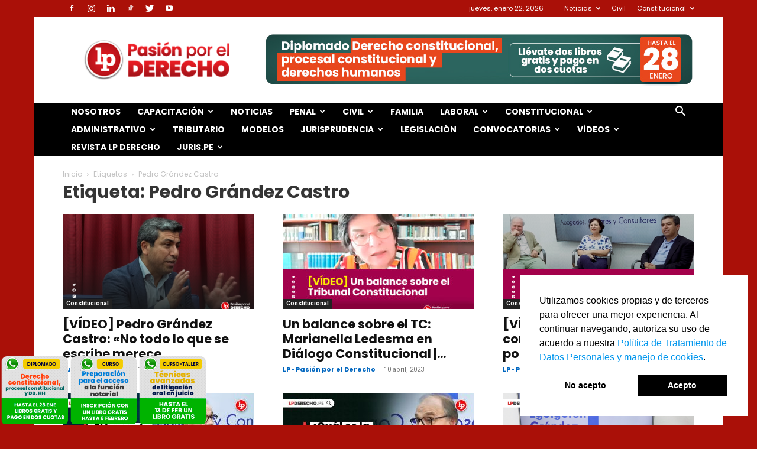

--- FILE ---
content_type: text/html; charset=UTF-8
request_url: https://lpderecho.pe/tag/pedro-grandez-castro/
body_size: 50801
content:
<!doctype html >
<!--[if IE 8]>    <html class="ie8" lang="en"> <![endif]-->
<!--[if IE 9]>    <html class="ie9" lang="en"> <![endif]-->
<!--[if gt IE 8]><!--> <html lang="es"> <!--<![endif]-->
<head>
    <title>Pedro Grández Castro Archivos | LP</title><link rel="stylesheet" href="https://lpderecho.pe/wp-content/cache/min/1/bffb0baaadf9aca1d08c2064e0369529.css" media="all" data-minify="1" />
    <meta charset="UTF-8" />
    <meta name="viewport" content="width=device-width, initial-scale=1.0">
    <link rel="pingback" href="https://lpderecho.pe/xmlrpc.php" />
    <meta name='robots' content='index, follow, max-image-preview:large, max-snippet:-1, max-video-preview:-1' />
<link rel='dns-prefetch' href='//lpderecho.pe'>
<!-- Jetpack Site Verification Tags -->
<meta name="google-site-verification" content="yX8oo1IuLcd574S9N5UnW0ksoDqvdjtHWXxbzNt-5-k" />
<link rel="icon" type="image/png" href="https://img.lpderecho.pe/favicon.ico">
	<!-- This site is optimized with the Yoast SEO plugin v23.5 - https://yoast.com/wordpress/plugins/seo/ -->
	<link rel="canonical" href="https://lpderecho.pe/tag/pedro-grandez-castro/" />
	<link rel="next" href="https://lpderecho.pe/tag/pedro-grandez-castro/page/2/" />
	<meta property="og:locale" content="es_ES" />
	<meta property="og:type" content="article" />
	<meta property="og:title" content="Pedro Grández Castro Archivos | LP" />
	<meta property="og:url" content="https://lpderecho.pe/tag/pedro-grandez-castro/" />
	<meta property="og:site_name" content="LP" />
	<meta property="og:image" content="https://img.lpderecho.pe/wp-content/uploads/2023/01/Logo-LP-con-fondo-rojo-LPDERECHO.png" />
	<meta property="og:image:width" content="1200" />
	<meta property="og:image:height" content="630" />
	<meta property="og:image:type" content="image/png" />
	<meta name="twitter:card" content="summary_large_image" />
	<meta name="twitter:site" content="@lp_derecho" />
	<script type="application/ld+json" class="yoast-schema-graph">{"@context":"https://schema.org","@graph":[{"@type":"CollectionPage","@id":"https://lpderecho.pe/tag/pedro-grandez-castro/","url":"https://lpderecho.pe/tag/pedro-grandez-castro/","name":"Pedro Grández Castro Archivos | LP","isPartOf":{"@id":"https://lpderecho.pe/#website"},"primaryImageOfPage":{"@id":"https://lpderecho.pe/tag/pedro-grandez-castro/#primaryimage"},"image":{"@id":"https://lpderecho.pe/tag/pedro-grandez-castro/#primaryimage"},"thumbnailUrl":"https://img.lpderecho.pe/wp-content/uploads/2023/04/pedro-grandez-lpderecho.png","breadcrumb":{"@id":"https://lpderecho.pe/tag/pedro-grandez-castro/#breadcrumb"},"inLanguage":"es"},{"@type":"ImageObject","inLanguage":"es","@id":"https://lpderecho.pe/tag/pedro-grandez-castro/#primaryimage","url":"https://img.lpderecho.pe/wp-content/uploads/2023/04/pedro-grandez-lpderecho.png","contentUrl":"https://img.lpderecho.pe/wp-content/uploads/2023/04/pedro-grandez-lpderecho.png","width":1200,"height":630},{"@type":"BreadcrumbList","@id":"https://lpderecho.pe/tag/pedro-grandez-castro/#breadcrumb","itemListElement":[{"@type":"ListItem","position":1,"name":"Inicio","item":"https://lpderecho.pe/"},{"@type":"ListItem","position":2,"name":"Pedro Grández Castro"}]},{"@type":"WebSite","@id":"https://lpderecho.pe/#website","url":"https://lpderecho.pe/","name":"LP","description":"Pasión por el Derecho","potentialAction":[{"@type":"SearchAction","target":{"@type":"EntryPoint","urlTemplate":"https://lpderecho.pe/?s={search_term_string}"},"query-input":{"@type":"PropertyValueSpecification","valueRequired":true,"valueName":"search_term_string"}}],"inLanguage":"es"}]}</script>
	<!-- / Yoast SEO plugin. -->


<link rel='dns-prefetch' href='//stats.wp.com' />
<link rel='dns-prefetch' href='//fonts.googleapis.com' />
<link rel='dns-prefetch' href='//lpderecho.pe' />
<link rel='dns-prefetch' href='//img.lpderecho.pe' />
<link href='https://fonts.gstatic.com' crossorigin rel='preconnect' />
		<!-- This site uses the Google Analytics by MonsterInsights plugin v9.5.3 - Using Analytics tracking - https://www.monsterinsights.com/ -->
							<script data-no-minify="1" src="https://lpderecho.pe/wp-content/cache/busting/1/gtm-15ab8a86d8765be95339a09b9168dabf.js"  data-cfasync="false" data-wpfc-render="false" type="text/javascript" async></script>
			<script data-cfasync="false" data-wpfc-render="false" type="text/javascript">
				var mi_version = '9.5.3';
				var mi_track_user = true;
				var mi_no_track_reason = '';
								var MonsterInsightsDefaultLocations = {"page_location":"https:\/\/lpderecho.pe\/tag\/pedro-grandez-castro\/"};
				if ( typeof MonsterInsightsPrivacyGuardFilter === 'function' ) {
					var MonsterInsightsLocations = (typeof MonsterInsightsExcludeQuery === 'object') ? MonsterInsightsPrivacyGuardFilter( MonsterInsightsExcludeQuery ) : MonsterInsightsPrivacyGuardFilter( MonsterInsightsDefaultLocations );
				} else {
					var MonsterInsightsLocations = (typeof MonsterInsightsExcludeQuery === 'object') ? MonsterInsightsExcludeQuery : MonsterInsightsDefaultLocations;
				}

								var disableStrs = [
										'ga-disable-G-CQZX6GD3LM',
									];

				/* Function to detect opted out users */
				function __gtagTrackerIsOptedOut() {
					for (var index = 0; index < disableStrs.length; index++) {
						if (document.cookie.indexOf(disableStrs[index] + '=true') > -1) {
							return true;
						}
					}

					return false;
				}

				/* Disable tracking if the opt-out cookie exists. */
				if (__gtagTrackerIsOptedOut()) {
					for (var index = 0; index < disableStrs.length; index++) {
						window[disableStrs[index]] = true;
					}
				}

				/* Opt-out function */
				function __gtagTrackerOptout() {
					for (var index = 0; index < disableStrs.length; index++) {
						document.cookie = disableStrs[index] + '=true; expires=Thu, 31 Dec 2099 23:59:59 UTC; path=/';
						window[disableStrs[index]] = true;
					}
				}

				if ('undefined' === typeof gaOptout) {
					function gaOptout() {
						__gtagTrackerOptout();
					}
				}
								window.dataLayer = window.dataLayer || [];

				window.MonsterInsightsDualTracker = {
					helpers: {},
					trackers: {},
				};
				if (mi_track_user) {
					function __gtagDataLayer() {
						dataLayer.push(arguments);
					}

					function __gtagTracker(type, name, parameters) {
						if (!parameters) {
							parameters = {};
						}

						if (parameters.send_to) {
							__gtagDataLayer.apply(null, arguments);
							return;
						}

						if (type === 'event') {
														parameters.send_to = monsterinsights_frontend.v4_id;
							var hookName = name;
							if (typeof parameters['event_category'] !== 'undefined') {
								hookName = parameters['event_category'] + ':' + name;
							}

							if (typeof MonsterInsightsDualTracker.trackers[hookName] !== 'undefined') {
								MonsterInsightsDualTracker.trackers[hookName](parameters);
							} else {
								__gtagDataLayer('event', name, parameters);
							}
							
						} else {
							__gtagDataLayer.apply(null, arguments);
						}
					}

					__gtagTracker('js', new Date());
					__gtagTracker('set', {
						'developer_id.dZGIzZG': true,
											});
					if ( MonsterInsightsLocations.page_location ) {
						__gtagTracker('set', MonsterInsightsLocations);
					}
										__gtagTracker('config', 'G-CQZX6GD3LM', {"forceSSL":"true","link_attribution":"true"} );
															window.gtag = __gtagTracker;										(function () {
						/* https://developers.google.com/analytics/devguides/collection/analyticsjs/ */
						/* ga and __gaTracker compatibility shim. */
						var noopfn = function () {
							return null;
						};
						var newtracker = function () {
							return new Tracker();
						};
						var Tracker = function () {
							return null;
						};
						var p = Tracker.prototype;
						p.get = noopfn;
						p.set = noopfn;
						p.send = function () {
							var args = Array.prototype.slice.call(arguments);
							args.unshift('send');
							__gaTracker.apply(null, args);
						};
						var __gaTracker = function () {
							var len = arguments.length;
							if (len === 0) {
								return;
							}
							var f = arguments[len - 1];
							if (typeof f !== 'object' || f === null || typeof f.hitCallback !== 'function') {
								if ('send' === arguments[0]) {
									var hitConverted, hitObject = false, action;
									if ('event' === arguments[1]) {
										if ('undefined' !== typeof arguments[3]) {
											hitObject = {
												'eventAction': arguments[3],
												'eventCategory': arguments[2],
												'eventLabel': arguments[4],
												'value': arguments[5] ? arguments[5] : 1,
											}
										}
									}
									if ('pageview' === arguments[1]) {
										if ('undefined' !== typeof arguments[2]) {
											hitObject = {
												'eventAction': 'page_view',
												'page_path': arguments[2],
											}
										}
									}
									if (typeof arguments[2] === 'object') {
										hitObject = arguments[2];
									}
									if (typeof arguments[5] === 'object') {
										Object.assign(hitObject, arguments[5]);
									}
									if ('undefined' !== typeof arguments[1].hitType) {
										hitObject = arguments[1];
										if ('pageview' === hitObject.hitType) {
											hitObject.eventAction = 'page_view';
										}
									}
									if (hitObject) {
										action = 'timing' === arguments[1].hitType ? 'timing_complete' : hitObject.eventAction;
										hitConverted = mapArgs(hitObject);
										__gtagTracker('event', action, hitConverted);
									}
								}
								return;
							}

							function mapArgs(args) {
								var arg, hit = {};
								var gaMap = {
									'eventCategory': 'event_category',
									'eventAction': 'event_action',
									'eventLabel': 'event_label',
									'eventValue': 'event_value',
									'nonInteraction': 'non_interaction',
									'timingCategory': 'event_category',
									'timingVar': 'name',
									'timingValue': 'value',
									'timingLabel': 'event_label',
									'page': 'page_path',
									'location': 'page_location',
									'title': 'page_title',
									'referrer' : 'page_referrer',
								};
								for (arg in args) {
																		if (!(!args.hasOwnProperty(arg) || !gaMap.hasOwnProperty(arg))) {
										hit[gaMap[arg]] = args[arg];
									} else {
										hit[arg] = args[arg];
									}
								}
								return hit;
							}

							try {
								f.hitCallback();
							} catch (ex) {
							}
						};
						__gaTracker.create = newtracker;
						__gaTracker.getByName = newtracker;
						__gaTracker.getAll = function () {
							return [];
						};
						__gaTracker.remove = noopfn;
						__gaTracker.loaded = true;
						window['__gaTracker'] = __gaTracker;
					})();
									} else {
										console.log("");
					(function () {
						function __gtagTracker() {
							return null;
						}

						window['__gtagTracker'] = __gtagTracker;
						window['gtag'] = __gtagTracker;
					})();
									}
			</script>
				<!-- / Google Analytics by MonsterInsights -->
		
<style id='classic-theme-styles-inline-css' type='text/css'>
/*! This file is auto-generated */
.wp-block-button__link{color:#fff;background-color:#32373c;border-radius:9999px;box-shadow:none;text-decoration:none;padding:calc(.667em + 2px) calc(1.333em + 2px);font-size:1.125em}.wp-block-file__button{background:#32373c;color:#fff;text-decoration:none}
</style>
<style id='global-styles-inline-css' type='text/css'>
body{--wp--preset--color--black: #000000;--wp--preset--color--cyan-bluish-gray: #abb8c3;--wp--preset--color--white: #ffffff;--wp--preset--color--pale-pink: #f78da7;--wp--preset--color--vivid-red: #cf2e2e;--wp--preset--color--luminous-vivid-orange: #ff6900;--wp--preset--color--luminous-vivid-amber: #fcb900;--wp--preset--color--light-green-cyan: #7bdcb5;--wp--preset--color--vivid-green-cyan: #00d084;--wp--preset--color--pale-cyan-blue: #8ed1fc;--wp--preset--color--vivid-cyan-blue: #0693e3;--wp--preset--color--vivid-purple: #9b51e0;--wp--preset--gradient--vivid-cyan-blue-to-vivid-purple: linear-gradient(135deg,rgba(6,147,227,1) 0%,rgb(155,81,224) 100%);--wp--preset--gradient--light-green-cyan-to-vivid-green-cyan: linear-gradient(135deg,rgb(122,220,180) 0%,rgb(0,208,130) 100%);--wp--preset--gradient--luminous-vivid-amber-to-luminous-vivid-orange: linear-gradient(135deg,rgba(252,185,0,1) 0%,rgba(255,105,0,1) 100%);--wp--preset--gradient--luminous-vivid-orange-to-vivid-red: linear-gradient(135deg,rgba(255,105,0,1) 0%,rgb(207,46,46) 100%);--wp--preset--gradient--very-light-gray-to-cyan-bluish-gray: linear-gradient(135deg,rgb(238,238,238) 0%,rgb(169,184,195) 100%);--wp--preset--gradient--cool-to-warm-spectrum: linear-gradient(135deg,rgb(74,234,220) 0%,rgb(151,120,209) 20%,rgb(207,42,186) 40%,rgb(238,44,130) 60%,rgb(251,105,98) 80%,rgb(254,248,76) 100%);--wp--preset--gradient--blush-light-purple: linear-gradient(135deg,rgb(255,206,236) 0%,rgb(152,150,240) 100%);--wp--preset--gradient--blush-bordeaux: linear-gradient(135deg,rgb(254,205,165) 0%,rgb(254,45,45) 50%,rgb(107,0,62) 100%);--wp--preset--gradient--luminous-dusk: linear-gradient(135deg,rgb(255,203,112) 0%,rgb(199,81,192) 50%,rgb(65,88,208) 100%);--wp--preset--gradient--pale-ocean: linear-gradient(135deg,rgb(255,245,203) 0%,rgb(182,227,212) 50%,rgb(51,167,181) 100%);--wp--preset--gradient--electric-grass: linear-gradient(135deg,rgb(202,248,128) 0%,rgb(113,206,126) 100%);--wp--preset--gradient--midnight: linear-gradient(135deg,rgb(2,3,129) 0%,rgb(40,116,252) 100%);--wp--preset--font-size--small: 11px;--wp--preset--font-size--medium: 20px;--wp--preset--font-size--large: 32px;--wp--preset--font-size--x-large: 42px;--wp--preset--font-size--regular: 15px;--wp--preset--font-size--larger: 50px;--wp--preset--spacing--20: 0.44rem;--wp--preset--spacing--30: 0.67rem;--wp--preset--spacing--40: 1rem;--wp--preset--spacing--50: 1.5rem;--wp--preset--spacing--60: 2.25rem;--wp--preset--spacing--70: 3.38rem;--wp--preset--spacing--80: 5.06rem;--wp--preset--shadow--natural: 6px 6px 9px rgba(0, 0, 0, 0.2);--wp--preset--shadow--deep: 12px 12px 50px rgba(0, 0, 0, 0.4);--wp--preset--shadow--sharp: 6px 6px 0px rgba(0, 0, 0, 0.2);--wp--preset--shadow--outlined: 6px 6px 0px -3px rgba(255, 255, 255, 1), 6px 6px rgba(0, 0, 0, 1);--wp--preset--shadow--crisp: 6px 6px 0px rgba(0, 0, 0, 1);}:where(.is-layout-flex){gap: 0.5em;}:where(.is-layout-grid){gap: 0.5em;}body .is-layout-flow > .alignleft{float: left;margin-inline-start: 0;margin-inline-end: 2em;}body .is-layout-flow > .alignright{float: right;margin-inline-start: 2em;margin-inline-end: 0;}body .is-layout-flow > .aligncenter{margin-left: auto !important;margin-right: auto !important;}body .is-layout-constrained > .alignleft{float: left;margin-inline-start: 0;margin-inline-end: 2em;}body .is-layout-constrained > .alignright{float: right;margin-inline-start: 2em;margin-inline-end: 0;}body .is-layout-constrained > .aligncenter{margin-left: auto !important;margin-right: auto !important;}body .is-layout-constrained > :where(:not(.alignleft):not(.alignright):not(.alignfull)){max-width: var(--wp--style--global--content-size);margin-left: auto !important;margin-right: auto !important;}body .is-layout-constrained > .alignwide{max-width: var(--wp--style--global--wide-size);}body .is-layout-flex{display: flex;}body .is-layout-flex{flex-wrap: wrap;align-items: center;}body .is-layout-flex > *{margin: 0;}body .is-layout-grid{display: grid;}body .is-layout-grid > *{margin: 0;}:where(.wp-block-columns.is-layout-flex){gap: 2em;}:where(.wp-block-columns.is-layout-grid){gap: 2em;}:where(.wp-block-post-template.is-layout-flex){gap: 1.25em;}:where(.wp-block-post-template.is-layout-grid){gap: 1.25em;}.has-black-color{color: var(--wp--preset--color--black) !important;}.has-cyan-bluish-gray-color{color: var(--wp--preset--color--cyan-bluish-gray) !important;}.has-white-color{color: var(--wp--preset--color--white) !important;}.has-pale-pink-color{color: var(--wp--preset--color--pale-pink) !important;}.has-vivid-red-color{color: var(--wp--preset--color--vivid-red) !important;}.has-luminous-vivid-orange-color{color: var(--wp--preset--color--luminous-vivid-orange) !important;}.has-luminous-vivid-amber-color{color: var(--wp--preset--color--luminous-vivid-amber) !important;}.has-light-green-cyan-color{color: var(--wp--preset--color--light-green-cyan) !important;}.has-vivid-green-cyan-color{color: var(--wp--preset--color--vivid-green-cyan) !important;}.has-pale-cyan-blue-color{color: var(--wp--preset--color--pale-cyan-blue) !important;}.has-vivid-cyan-blue-color{color: var(--wp--preset--color--vivid-cyan-blue) !important;}.has-vivid-purple-color{color: var(--wp--preset--color--vivid-purple) !important;}.has-black-background-color{background-color: var(--wp--preset--color--black) !important;}.has-cyan-bluish-gray-background-color{background-color: var(--wp--preset--color--cyan-bluish-gray) !important;}.has-white-background-color{background-color: var(--wp--preset--color--white) !important;}.has-pale-pink-background-color{background-color: var(--wp--preset--color--pale-pink) !important;}.has-vivid-red-background-color{background-color: var(--wp--preset--color--vivid-red) !important;}.has-luminous-vivid-orange-background-color{background-color: var(--wp--preset--color--luminous-vivid-orange) !important;}.has-luminous-vivid-amber-background-color{background-color: var(--wp--preset--color--luminous-vivid-amber) !important;}.has-light-green-cyan-background-color{background-color: var(--wp--preset--color--light-green-cyan) !important;}.has-vivid-green-cyan-background-color{background-color: var(--wp--preset--color--vivid-green-cyan) !important;}.has-pale-cyan-blue-background-color{background-color: var(--wp--preset--color--pale-cyan-blue) !important;}.has-vivid-cyan-blue-background-color{background-color: var(--wp--preset--color--vivid-cyan-blue) !important;}.has-vivid-purple-background-color{background-color: var(--wp--preset--color--vivid-purple) !important;}.has-black-border-color{border-color: var(--wp--preset--color--black) !important;}.has-cyan-bluish-gray-border-color{border-color: var(--wp--preset--color--cyan-bluish-gray) !important;}.has-white-border-color{border-color: var(--wp--preset--color--white) !important;}.has-pale-pink-border-color{border-color: var(--wp--preset--color--pale-pink) !important;}.has-vivid-red-border-color{border-color: var(--wp--preset--color--vivid-red) !important;}.has-luminous-vivid-orange-border-color{border-color: var(--wp--preset--color--luminous-vivid-orange) !important;}.has-luminous-vivid-amber-border-color{border-color: var(--wp--preset--color--luminous-vivid-amber) !important;}.has-light-green-cyan-border-color{border-color: var(--wp--preset--color--light-green-cyan) !important;}.has-vivid-green-cyan-border-color{border-color: var(--wp--preset--color--vivid-green-cyan) !important;}.has-pale-cyan-blue-border-color{border-color: var(--wp--preset--color--pale-cyan-blue) !important;}.has-vivid-cyan-blue-border-color{border-color: var(--wp--preset--color--vivid-cyan-blue) !important;}.has-vivid-purple-border-color{border-color: var(--wp--preset--color--vivid-purple) !important;}.has-vivid-cyan-blue-to-vivid-purple-gradient-background{background: var(--wp--preset--gradient--vivid-cyan-blue-to-vivid-purple) !important;}.has-light-green-cyan-to-vivid-green-cyan-gradient-background{background: var(--wp--preset--gradient--light-green-cyan-to-vivid-green-cyan) !important;}.has-luminous-vivid-amber-to-luminous-vivid-orange-gradient-background{background: var(--wp--preset--gradient--luminous-vivid-amber-to-luminous-vivid-orange) !important;}.has-luminous-vivid-orange-to-vivid-red-gradient-background{background: var(--wp--preset--gradient--luminous-vivid-orange-to-vivid-red) !important;}.has-very-light-gray-to-cyan-bluish-gray-gradient-background{background: var(--wp--preset--gradient--very-light-gray-to-cyan-bluish-gray) !important;}.has-cool-to-warm-spectrum-gradient-background{background: var(--wp--preset--gradient--cool-to-warm-spectrum) !important;}.has-blush-light-purple-gradient-background{background: var(--wp--preset--gradient--blush-light-purple) !important;}.has-blush-bordeaux-gradient-background{background: var(--wp--preset--gradient--blush-bordeaux) !important;}.has-luminous-dusk-gradient-background{background: var(--wp--preset--gradient--luminous-dusk) !important;}.has-pale-ocean-gradient-background{background: var(--wp--preset--gradient--pale-ocean) !important;}.has-electric-grass-gradient-background{background: var(--wp--preset--gradient--electric-grass) !important;}.has-midnight-gradient-background{background: var(--wp--preset--gradient--midnight) !important;}.has-small-font-size{font-size: var(--wp--preset--font-size--small) !important;}.has-medium-font-size{font-size: var(--wp--preset--font-size--medium) !important;}.has-large-font-size{font-size: var(--wp--preset--font-size--large) !important;}.has-x-large-font-size{font-size: var(--wp--preset--font-size--x-large) !important;}
.wp-block-navigation a:where(:not(.wp-element-button)){color: inherit;}
:where(.wp-block-post-template.is-layout-flex){gap: 1.25em;}:where(.wp-block-post-template.is-layout-grid){gap: 1.25em;}
:where(.wp-block-columns.is-layout-flex){gap: 2em;}:where(.wp-block-columns.is-layout-grid){gap: 2em;}
.wp-block-pullquote{font-size: 1.5em;line-height: 1.6;}
</style>


<link rel='stylesheet' id='google-fonts-style-css' href='https://fonts.googleapis.com/css?family=Poppins%3A400%2C300%2C300italic%2C400italic%2C700%2C700italic%2C800%2C800italic%2C900%2C900italic%7CRoboto%3A400%2C500%2C700%2C300%2C300italic%2C400italic%2C700italic%2C800%2C800italic%2C900%2C900italic%7CLibre+Baskerville%3A400%2C300%2C300italic%2C400italic%2C700%2C700italic%2C800%2C800italic%2C900%2C900italic%7CRoboto+Slab%3A400%2C300%2C300italic%2C400italic%2C700%2C700italic%2C800%2C800italic%2C900%2C900italic%7COpen+Sans%3A400%2C600%2C700%2C300%2C300italic%2C400italic%2C700italic%2C800%2C800italic%2C900%2C900italic&#038;display=swap' type='text/css' media='all' />

<style id='td-theme-inline-css' type='text/css'>
    
        @media (max-width: 767px) {
            .td-header-desktop-wrap {
                display: none;
            }
        }
        @media (min-width: 767px) {
            .td-header-mobile-wrap {
                display: none;
            }
        }
    
	
</style>




<style id='rocket-lazyload-inline-css' type='text/css'>
.rll-youtube-player{position:relative;padding-bottom:56.23%;height:0;overflow:hidden;max-width:100%;}.rll-youtube-player iframe{position:absolute;top:0;left:0;width:100%;height:100%;z-index:100;background:0 0}.rll-youtube-player img{bottom:0;display:block;left:0;margin:auto;max-width:100%;width:100%;position:absolute;right:0;top:0;border:none;height:auto;cursor:pointer;-webkit-transition:.4s all;-moz-transition:.4s all;transition:.4s all}.rll-youtube-player img:hover{-webkit-filter:brightness(75%)}.rll-youtube-player .play{height:72px;width:72px;left:50%;top:50%;margin-left:-36px;margin-top:-36px;position:absolute;background:url(https://img.lpderecho.pe/wp-content/plugins/wp-rocket/assets/img/youtube.png) no-repeat;cursor:pointer}
</style>



<script type="text/javascript" src="https://lpderecho.pe/wp-includes/js/jquery/jquery.min.js" id="jquery-core-js"></script>

<meta property="fb:app_id" content="931855983534089"/>	<style>img#wpstats{display:none}</style>
		<meta name="theme-color" content="#e00000"> <meta property="fb:pages" content="202921716400038" />

	<!--[if lt IE 9]><script src="https://cdnjs.cloudflare.com/ajax/libs/html5shiv/3.7.3/html5shiv.js"></script><![endif]-->
    			<script>
				window.tdwGlobal = {"adminUrl":"https:\/\/lpderecho.pe\/wp-admin\/","wpRestNonce":"8026421adc","wpRestUrl":"https:\/\/lpderecho.pe\/wp-json\/","permalinkStructure":"\/%postname%\/"};
			</script>
			    <script>
        window.tdaGlobal = {"adminUrl":"https:\/\/lpderecho.pe\/wp-admin\/","wpRestNonce":"8026421adc","wpRestUrl":"https:\/\/lpderecho.pe\/wp-json\/","permalinkStructure":"\/%postname%\/"};
    </script>
          <meta name="onesignal" content="wordpress-plugin"https://img.lpderecho.pe/>
            
		<style>
			.algolia-search-highlight {
				background-color: #fffbcc;
				border-radius: 2px;
				font-style: normal;
			}
		</style>
		
<!-- JS generated by theme -->

<script>
    
    

	    var tdBlocksArray = []; //here we store all the items for the current page

	    //td_block class - each ajax block uses a object of this class for requests
	    function tdBlock() {
		    this.id = '';
		    this.block_type = 1; //block type id (1-234 etc)
		    this.atts = '';
		    this.td_column_number = '';
		    this.td_current_page = 1; //
		    this.post_count = 0; //from wp
		    this.found_posts = 0; //from wp
		    this.max_num_pages = 0; //from wp
		    this.td_filter_value = ''; //current live filter value
		    this.is_ajax_running = false;
		    this.td_user_action = ''; // load more or infinite loader (used by the animation)
		    this.header_color = '';
		    this.ajax_pagination_infinite_stop = ''; //show load more at page x
	    }


        // td_js_generator - mini detector
        (function(){
            var htmlTag = document.getElementsByTagName("html")[0];

	        if ( navigator.userAgent.indexOf("MSIE 10.0") > -1 ) {
                htmlTag.className += ' ie10';
            }

            if ( !!navigator.userAgent.match(/Trident.*rv\:11\./) ) {
                htmlTag.className += ' ie11';
            }

	        if ( navigator.userAgent.indexOf("Edge") > -1 ) {
                htmlTag.className += ' ieEdge';
            }

            if ( /(iPad|iPhone|iPod)/g.test(navigator.userAgent) ) {
                htmlTag.className += ' td-md-is-ios';
            }

            var user_agent = navigator.userAgent.toLowerCase();
            if ( user_agent.indexOf("android") > -1 ) {
                htmlTag.className += ' td-md-is-android';
            }

            if ( -1 !== navigator.userAgent.indexOf('Mac OS X')  ) {
                htmlTag.className += ' td-md-is-os-x';
            }

            if ( /chrom(e|ium)/.test(navigator.userAgent.toLowerCase()) ) {
               htmlTag.className += ' td-md-is-chrome';
            }

            if ( -1 !== navigator.userAgent.indexOf('Firefox') ) {
                htmlTag.className += ' td-md-is-firefox';
            }

            if ( -1 !== navigator.userAgent.indexOf('Safari') && -1 === navigator.userAgent.indexOf('Chrome') ) {
                htmlTag.className += ' td-md-is-safari';
            }

            if( -1 !== navigator.userAgent.indexOf('IEMobile') ){
                htmlTag.className += ' td-md-is-iemobile';
            }

        })();




        var tdLocalCache = {};

        ( function () {
            "use strict";

            tdLocalCache = {
                data: {},
                remove: function (resource_id) {
                    delete tdLocalCache.data[resource_id];
                },
                exist: function (resource_id) {
                    return tdLocalCache.data.hasOwnProperty(resource_id) && tdLocalCache.data[resource_id] !== null;
                },
                get: function (resource_id) {
                    return tdLocalCache.data[resource_id];
                },
                set: function (resource_id, cachedData) {
                    tdLocalCache.remove(resource_id);
                    tdLocalCache.data[resource_id] = cachedData;
                }
            };
        })();

    
    
var td_viewport_interval_list=[{"limitBottom":767,"sidebarWidth":228},{"limitBottom":1018,"sidebarWidth":300},{"limitBottom":1140,"sidebarWidth":324}];
var tdc_is_installed="yes";
var td_ajax_url="https:\/\/lpderecho.pe\/wp-admin\/admin-ajax.php?td_theme_name=Newspaper&v=12.1.1";
var td_get_template_directory_uri="https:\/\/lpderecho.pe\/wp-content\/plugins\/td-composer\/legacy\/common";
var tds_snap_menu="snap";
var tds_logo_on_sticky="show_header_logo";
var tds_header_style="3";
var td_please_wait="Por favor espera...";
var td_email_user_pass_incorrect="Usuario o contrase\u00f1a incorrecta!";
var td_email_user_incorrect="Correo electr\u00f3nico o nombre de usuario incorrecto!";
var td_email_incorrect="Email incorrecto!";
var td_user_incorrect="Username incorrect!";
var td_email_user_empty="Email or username empty!";
var td_pass_empty="Pass empty!";
var td_pass_pattern_incorrect="Invalid Pass Pattern!";
var td_retype_pass_incorrect="Retyped Pass incorrect!";
var tds_more_articles_on_post_enable="show";
var tds_more_articles_on_post_time_to_wait="";
var tds_more_articles_on_post_pages_distance_from_top=500;
var tds_theme_color_site_wide="#0096ed";
var tds_smart_sidebar="";
var tdThemeName="Newspaper";
var td_magnific_popup_translation_tPrev="Anterior (tecla de flecha izquierda)";
var td_magnific_popup_translation_tNext="Siguiente (tecla de flecha derecha)";
var td_magnific_popup_translation_tCounter="%curr% de %total%";
var td_magnific_popup_translation_ajax_tError="El contenido de %url% no pudo cargarse.";
var td_magnific_popup_translation_image_tError="La imagen #%curr% no pudo cargarse.";
var tdBlockNonce="9077ea7296";
var tdDateNamesI18n={"month_names":["enero","febrero","marzo","abril","mayo","junio","julio","agosto","septiembre","octubre","noviembre","diciembre"],"month_names_short":["Ene","Feb","Mar","Abr","May","Jun","Jul","Ago","Sep","Oct","Nov","Dic"],"day_names":["domingo","lunes","martes","mi\u00e9rcoles","jueves","viernes","s\u00e1bado"],"day_names_short":["Dom","Lun","Mar","Mi\u00e9","Jue","Vie","S\u00e1b"]};
var td_ad_background_click_link="";
var td_ad_background_click_target="";
</script>


<!-- Header style compiled by theme -->

<style>
    

                                    @font-face {
                                      font-family: "Rockwell";
                                      src: local("Rockwell"), url("") format("woff");
                                      font-display: swap;
                                    }
                                
                                    @font-face {
                                      font-family: "Calendas-Plus";
                                      src: local("Calendas-Plus"), url("") format("woff");
                                      font-display: swap;
                                    }
                                
.td-module-exclusive .td-module-title a:before {
        content: 'EXCLUSIVO';
    }

    
    .td-header-wrap .black-menu .sf-menu > .current-menu-item > a,
    .td-header-wrap .black-menu .sf-menu > .current-menu-ancestor > a,
    .td-header-wrap .black-menu .sf-menu > .current-category-ancestor > a,
    .td-header-wrap .black-menu .sf-menu > li > a:hover,
    .td-header-wrap .black-menu .sf-menu > .sfHover > a,
    .sf-menu > .current-menu-item > a:after,
    .sf-menu > .current-menu-ancestor > a:after,
    .sf-menu > .current-category-ancestor > a:after,
    .sf-menu > li:hover > a:after,
    .sf-menu > .sfHover > a:after,
    .header-search-wrap .td-drop-down-search:after,
    .header-search-wrap .td-drop-down-search .btn:hover,
    input[type=submit]:hover,
    .td-read-more a,
    .td-post-category:hover,
    body .td_top_authors .td-active .td-author-post-count,
    body .td_top_authors .td-active .td-author-comments-count,
    body .td_top_authors .td_mod_wrap:hover .td-author-post-count,
    body .td_top_authors .td_mod_wrap:hover .td-author-comments-count,
    .td-404-sub-sub-title a:hover,
    .td-search-form-widget .wpb_button:hover,
    .td-rating-bar-wrap div,
    .dropcap,
    .td_wrapper_video_playlist .td_video_controls_playlist_wrapper,
    .wpb_default,
    .wpb_default:hover,
    .td-left-smart-list:hover,
    .td-right-smart-list:hover,
    #bbpress-forums button:hover,
    .bbp_widget_login .button:hover,
    .td-footer-wrapper .td-post-category,
    .td-footer-wrapper .widget_product_search input[type="submit"]:hover,
    .single-product .product .summary .cart .button:hover,
    .td-next-prev-wrap a:hover,
    .td-load-more-wrap a:hover,
    .td-post-small-box a:hover,
    .page-nav .current,
    .page-nav:first-child > div,
    #bbpress-forums .bbp-pagination .current,
    #bbpress-forums #bbp-single-user-details #bbp-user-navigation li.current a,
    .td-theme-slider:hover .slide-meta-cat a,
    a.vc_btn-black:hover,
    .td-trending-now-wrapper:hover .td-trending-now-title,
    .td-scroll-up,
    .td-smart-list-button:hover,
    .td-weather-information:before,
    .td-weather-week:before,
    .td_block_exchange .td-exchange-header:before,
    .td-pulldown-syle-2 .td-subcat-dropdown ul:after,
    .td_block_template_9 .td-block-title:after,
    .td_block_template_15 .td-block-title:before,
    div.wpforms-container .wpforms-form div.wpforms-submit-container button[type=submit],
    .td-close-video-fixed {
        background-color: #0096ed;
    }

    .td_block_template_4 .td-related-title .td-cur-simple-item:before {
        border-color: #0096ed transparent transparent transparent !important;
    }
    
    
    .td_block_template_4 .td-related-title .td-cur-simple-item,
    .td_block_template_3 .td-related-title .td-cur-simple-item,
    .td_block_template_9 .td-related-title:after {
        background-color: #0096ed;
    }

    a,
    cite a:hover,
    .td-page-content blockquote p,
    .td-post-content blockquote p,
    .mce-content-body blockquote p,
    .comment-content blockquote p,
    .wpb_text_column blockquote p,
    .td_block_text_with_title blockquote p,
    .td_module_wrap:hover .entry-title a,
    .td-subcat-filter .td-subcat-list a:hover,
    .td-subcat-filter .td-subcat-dropdown a:hover,
    .td_quote_on_blocks,
    .dropcap2,
    .dropcap3,
    body .td_top_authors .td-active .td-authors-name a,
    body .td_top_authors .td_mod_wrap:hover .td-authors-name a,
    .td-post-next-prev-content a:hover,
    .author-box-wrap .td-author-social a:hover,
    .td-author-name a:hover,
    .td-author-url a:hover,
    .comment-reply-link:hover,
    .logged-in-as a:hover,
    #cancel-comment-reply-link:hover,
    .td-search-query,
    .widget a:hover,
    .td_wp_recentcomments a:hover,
    .archive .widget_archive .current,
    .archive .widget_archive .current a,
    .widget_calendar tfoot a:hover,
    #bbpress-forums li.bbp-header .bbp-reply-content span a:hover,
    #bbpress-forums .bbp-forum-freshness a:hover,
    #bbpress-forums .bbp-topic-freshness a:hover,
    #bbpress-forums .bbp-forums-list li a:hover,
    #bbpress-forums .bbp-forum-title:hover,
    #bbpress-forums .bbp-topic-permalink:hover,
    #bbpress-forums .bbp-topic-started-by a:hover,
    #bbpress-forums .bbp-topic-started-in a:hover,
    #bbpress-forums .bbp-body .super-sticky li.bbp-topic-title .bbp-topic-permalink,
    #bbpress-forums .bbp-body .sticky li.bbp-topic-title .bbp-topic-permalink,
    .widget_display_replies .bbp-author-name,
    .widget_display_topics .bbp-author-name,
    .td-subfooter-menu li a:hover,
    a.vc_btn-black:hover,
    .td-smart-list-dropdown-wrap .td-smart-list-button:hover,
    .td-instagram-user a,
    .td-block-title-wrap .td-wrapper-pulldown-filter .td-pulldown-filter-display-option:hover,
    .td-block-title-wrap .td-wrapper-pulldown-filter .td-pulldown-filter-display-option:hover i,
    .td-block-title-wrap .td-wrapper-pulldown-filter .td-pulldown-filter-link:hover,
    .td-block-title-wrap .td-wrapper-pulldown-filter .td-pulldown-filter-item .td-cur-simple-item,
    .td-pulldown-syle-2 .td-subcat-dropdown:hover .td-subcat-more span,
    .td-pulldown-syle-2 .td-subcat-dropdown:hover .td-subcat-more i,
    .td-pulldown-syle-3 .td-subcat-dropdown:hover .td-subcat-more span,
    .td-pulldown-syle-3 .td-subcat-dropdown:hover .td-subcat-more i,
    .td_block_template_2 .td-related-title .td-cur-simple-item,
    .td_block_template_5 .td-related-title .td-cur-simple-item,
    .td_block_template_6 .td-related-title .td-cur-simple-item,
    .td_block_template_7 .td-related-title .td-cur-simple-item,
    .td_block_template_8 .td-related-title .td-cur-simple-item,
    .td_block_template_9 .td-related-title .td-cur-simple-item,
    .td_block_template_10 .td-related-title .td-cur-simple-item,
    .td_block_template_11 .td-related-title .td-cur-simple-item,
    .td_block_template_12 .td-related-title .td-cur-simple-item,
    .td_block_template_13 .td-related-title .td-cur-simple-item,
    .td_block_template_14 .td-related-title .td-cur-simple-item,
    .td_block_template_15 .td-related-title .td-cur-simple-item,
    .td_block_template_16 .td-related-title .td-cur-simple-item,
    .td_block_template_17 .td-related-title .td-cur-simple-item,
    .td-theme-wrap .sf-menu ul .td-menu-item > a:hover,
    .td-theme-wrap .sf-menu ul .sfHover > a,
    .td-theme-wrap .sf-menu ul .current-menu-ancestor > a,
    .td-theme-wrap .sf-menu ul .current-category-ancestor > a,
    .td-theme-wrap .sf-menu ul .current-menu-item > a,
    .td_outlined_btn,
    body .td_block_categories_tags .td-ct-item:hover,
    body .td_block_list_menu li.current-menu-item > a,
    body .td_block_list_menu li.current-menu-ancestor > a,
    body .td_block_list_menu li.current-category-ancestor > a {
        color: #0096ed;
    }

    a.vc_btn-black.vc_btn_square_outlined:hover,
    a.vc_btn-black.vc_btn_outlined:hover {
        color: #0096ed !important;
    }

    .td-next-prev-wrap a:hover,
    .td-load-more-wrap a:hover,
    .td-post-small-box a:hover,
    .page-nav .current,
    .page-nav:first-child > div,
    #bbpress-forums .bbp-pagination .current,
    .post .td_quote_box,
    .page .td_quote_box,
    a.vc_btn-black:hover,
    .td_block_template_5 .td-block-title > *,
    .td_outlined_btn {
        border-color: #0096ed;
    }

    .td_wrapper_video_playlist .td_video_currently_playing:after {
        border-color: #0096ed !important;
    }

    .header-search-wrap .td-drop-down-search:before {
        border-color: transparent transparent #0096ed transparent;
    }

    .block-title > span,
    .block-title > a,
    .block-title > label,
    .widgettitle,
    .widgettitle:after,
    body .td-trending-now-title,
    .td-trending-now-wrapper:hover .td-trending-now-title,
    .wpb_tabs li.ui-tabs-active a,
    .wpb_tabs li:hover a,
    .vc_tta-container .vc_tta-color-grey.vc_tta-tabs-position-top.vc_tta-style-classic .vc_tta-tabs-container .vc_tta-tab.vc_active > a,
    .vc_tta-container .vc_tta-color-grey.vc_tta-tabs-position-top.vc_tta-style-classic .vc_tta-tabs-container .vc_tta-tab:hover > a,
    .td_block_template_1 .td-related-title .td-cur-simple-item,
    .td-subcat-filter .td-subcat-dropdown:hover .td-subcat-more, 
    .td_3D_btn,
    .td_shadow_btn,
    .td_default_btn,
    .td_round_btn, 
    .td_outlined_btn:hover {
    	background-color: #0096ed;
    }
    .block-title,
    .td_block_template_1 .td-related-title,
    .wpb_tabs .wpb_tabs_nav,
    .vc_tta-container .vc_tta-color-grey.vc_tta-tabs-position-top.vc_tta-style-classic .vc_tta-tabs-container {
        border-color: #0096ed;
    }
    .td_block_wrap .td-subcat-item a.td-cur-simple-item {
	    color: #0096ed;
	}


    
    .td-grid-style-4 .entry-title
    {
        background-color: rgba(0, 150, 237, 0.7);
    }


    
    .block-title > span,
    .block-title > span > a,
    .block-title > a,
    .block-title > label,
    .widgettitle,
    .widgettitle:after,
    body .td-trending-now-title,
    .td-trending-now-wrapper:hover .td-trending-now-title,
    .wpb_tabs li.ui-tabs-active a,
    .wpb_tabs li:hover a,
    .vc_tta-container .vc_tta-color-grey.vc_tta-tabs-position-top.vc_tta-style-classic .vc_tta-tabs-container .vc_tta-tab.vc_active > a,
    .vc_tta-container .vc_tta-color-grey.vc_tta-tabs-position-top.vc_tta-style-classic .vc_tta-tabs-container .vc_tta-tab:hover > a,
    .td_block_template_1 .td-related-title .td-cur-simple-item,
    .td-subcat-filter .td-subcat-dropdown:hover .td-subcat-more,
    .td-weather-information:before,
    .td-weather-week:before,
    .td_block_exchange .td-exchange-header:before,
    .td-theme-wrap .td_block_template_3 .td-block-title > *,
    .td-theme-wrap .td_block_template_4 .td-block-title > *,
    .td-theme-wrap .td_block_template_7 .td-block-title > *,
    .td-theme-wrap .td_block_template_9 .td-block-title:after,
    .td-theme-wrap .td_block_template_10 .td-block-title::before,
    .td-theme-wrap .td_block_template_11 .td-block-title::before,
    .td-theme-wrap .td_block_template_11 .td-block-title::after,
    .td-theme-wrap .td_block_template_14 .td-block-title,
    .td-theme-wrap .td_block_template_15 .td-block-title:before,
    .td-theme-wrap .td_block_template_17 .td-block-title:before {
        background-color: #e50b0b;
    }

    .block-title,
    .td_block_template_1 .td-related-title,
    .wpb_tabs .wpb_tabs_nav,
    .vc_tta-container .vc_tta-color-grey.vc_tta-tabs-position-top.vc_tta-style-classic .vc_tta-tabs-container,
    .td-theme-wrap .td_block_template_5 .td-block-title > *,
    .td-theme-wrap .td_block_template_17 .td-block-title,
    .td-theme-wrap .td_block_template_17 .td-block-title::before {
        border-color: #e50b0b;
    }

    .td-theme-wrap .td_block_template_4 .td-block-title > *:before,
    .td-theme-wrap .td_block_template_17 .td-block-title::after {
        border-color: #e50b0b transparent transparent transparent;
    }
    
    .td-theme-wrap .td_block_template_4 .td-related-title .td-cur-simple-item:before {
        border-color: #e50b0b transparent transparent transparent !important;
    }

    
    .td-theme-wrap .block-title > span,
    .td-theme-wrap .block-title > span > a,
    .td-theme-wrap .widget_rss .block-title .rsswidget,
    .td-theme-wrap .block-title > a,
    .widgettitle,
    .widgettitle > a,
    body .td-trending-now-title,
    .wpb_tabs li.ui-tabs-active a,
    .wpb_tabs li:hover a,
    .vc_tta-container .vc_tta-color-grey.vc_tta-tabs-position-top.vc_tta-style-classic .vc_tta-tabs-container .vc_tta-tab.vc_active > a,
    .vc_tta-container .vc_tta-color-grey.vc_tta-tabs-position-top.vc_tta-style-classic .vc_tta-tabs-container .vc_tta-tab:hover > a,
    .td-related-title .td-cur-simple-item,
    .td-theme-wrap .td_block_template_2 .td-block-title > *,
    .td-theme-wrap .td_block_template_3 .td-block-title > *,
    .td-theme-wrap .td_block_template_4 .td-block-title > *,
    .td-theme-wrap .td_block_template_5 .td-block-title > *,
    .td-theme-wrap .td_block_template_6 .td-block-title > *,
    .td-theme-wrap .td_block_template_6 .td-block-title:before,
    .td-theme-wrap .td_block_template_7 .td-block-title > *,
    .td-theme-wrap .td_block_template_8 .td-block-title > *,
    .td-theme-wrap .td_block_template_9 .td-block-title > *,
    .td-theme-wrap .td_block_template_10 .td-block-title > *,
    .td-theme-wrap .td_block_template_11 .td-block-title > *,
    .td-theme-wrap .td_block_template_12 .td-block-title > *,
    .td-theme-wrap .td_block_template_13 .td-block-title > span,
    .td-theme-wrap .td_block_template_13 .td-block-title > a,
    .td-theme-wrap .td_block_template_14 .td-block-title > *,
    .td-theme-wrap .td_block_template_14 .td-block-title-wrap .td-wrapper-pulldown-filter .td-pulldown-filter-display-option,
    .td-theme-wrap .td_block_template_14 .td-block-title-wrap .td-wrapper-pulldown-filter .td-pulldown-filter-display-option i,
    .td-theme-wrap .td_block_template_14 .td-block-title-wrap .td-wrapper-pulldown-filter .td-pulldown-filter-display-option:hover,
    .td-theme-wrap .td_block_template_14 .td-block-title-wrap .td-wrapper-pulldown-filter .td-pulldown-filter-display-option:hover i,
    .td-theme-wrap .td_block_template_15 .td-block-title > *,
    .td-theme-wrap .td_block_template_15 .td-block-title-wrap .td-wrapper-pulldown-filter,
    .td-theme-wrap .td_block_template_15 .td-block-title-wrap .td-wrapper-pulldown-filter i,
    .td-theme-wrap .td_block_template_16 .td-block-title > *,
    .td-theme-wrap .td_block_template_17 .td-block-title > * {
    	color: #ffffff;
    }


    
    @media (max-width: 767px) {
        body .td-header-wrap .td-header-main-menu {
            background-color: #ffffff !important;
        }
    }


    
    @media (max-width: 767px) {
        body #td-top-mobile-toggle i,
        .td-header-wrap .header-search-wrap .td-icon-search {
            color: #0a0a0a !important;
        }
    }

    
    .td-menu-background:before,
    .td-search-background:before {
        background: #dd0000;
        background: -moz-linear-gradient(top, #dd0000 0%, #b8333e 100%);
        background: -webkit-gradient(left top, left bottom, color-stop(0%, #dd0000), color-stop(100%, #b8333e));
        background: -webkit-linear-gradient(top, #dd0000 0%, #b8333e 100%);
        background: -o-linear-gradient(top, #dd0000 0%, #b8333e 100%);
        background: -ms-linear-gradient(top, #dd0000 0%, #b8333e 100%);
        background: linear-gradient(to bottom, #dd0000 0%, #b8333e 100%);
        filter: progid:DXImageTransform.Microsoft.gradient( startColorstr='#dd0000', endColorstr='#b8333e', GradientType=0 );
    }

    
    .td-page-header h1,
    .td-page-title {
    	color: #353535;
    }

    
    .td-page-content p,
    .td-page-content .td_block_text_with_title {
    	color: #383838;
    }

    
    .td-page-content h1,
    .td-page-content h2,
    .td-page-content h3,
    .td-page-content h4,
    .td-page-content h5,
    .td-page-content h6 {
    	color: #ff0000;
    }

    .td-page-content .widgettitle {
        color: #fff;
    }

    
    ul.sf-menu > .menu-item > a {
        font-family:Poppins;
	line-height:30px;
	font-weight:bold;
	
    }
    
    .sf-menu ul .menu-item a {
        font-family:Poppins;
	font-weight:bold;
	
    }
    
    .td-mobile-content .td-mobile-main-menu > li > a {
        font-family:Poppins;
	
    }
    
    .td-mobile-content .sub-menu a {
        font-family:Poppins;
	
    }
    
	#td-mobile-nav,
	#td-mobile-nav .wpb_button,
	.td-search-wrap-mob {
		font-family:Poppins;
	
	}


	
    .td-page-title,
    .td-category-title-holder .td-page-title {
    	font-family:Poppins;
	font-weight:bold;
	
    }
    
    .td-page-content p,
    .td-page-content li,
    .td-page-content .td_block_text_with_title,
    .wpb_text_column p {
    	font-family:Poppins;
	
    }
    
    .td-page-content h1,
    .wpb_text_column h1 {
    	font-family:Poppins;
	font-weight:bold;
	
    }
    
    .td-page-content h2,
    .wpb_text_column h2 {
    	font-family:Poppins;
	font-weight:bold;
	
    }
    
    .td-page-content h3,
    .wpb_text_column h3 {
    	font-family:Poppins;
	font-weight:bold;
	
    }
    
    .td-page-content h4,
    .wpb_text_column h4 {
    	font-family:Poppins;
	font-weight:bold;
	
    }
    
    .td-page-content h5,
    .wpb_text_column h5 {
    	font-family:Poppins;
	font-weight:bold;
	
    }
    
    .td-page-content h6,
    .wpb_text_column h6 {
    	font-family:Poppins;
	font-weight:bold;
	
    }



	
    body, p {
    	font-family:Poppins;
	
    }




    
    #bbpress-forums .bbp-header .bbp-forums,
    #bbpress-forums .bbp-header .bbp-topics,
    #bbpress-forums .bbp-header {
    	font-family:"Roboto Slab";
	
    }
    
    #bbpress-forums .hentry .bbp-forum-title,
    #bbpress-forums .hentry .bbp-topic-permalink {
    	font-family:"Roboto Slab";
	
    }
    
    #bbpress-forums .bbp-forums-list li {
    	font-family:"Roboto Slab";
	
    }
    
    #bbpress-forums .bbp-forum-info .bbp-forum-content {
    	font-family:"Roboto Slab";
	
    }
    
    #bbpress-forums div.bbp-forum-author a.bbp-author-name,
    #bbpress-forums div.bbp-topic-author a.bbp-author-name,
    #bbpress-forums div.bbp-reply-author a.bbp-author-name,
    #bbpress-forums div.bbp-search-author a.bbp-author-name,
    #bbpress-forums .bbp-forum-freshness .bbp-author-name,
    #bbpress-forums .bbp-topic-freshness a:last-child {
    	font-family:"Roboto Slab";
	
    }
    
    #bbpress-forums .hentry .bbp-topic-content p,
    #bbpress-forums .hentry .bbp-reply-content p {
    	font-family:"Roboto Slab";
	
    }
    
    #bbpress-forums div.bbp-template-notice p {
    	font-family:"Roboto Slab";
	
    }
    
    #bbpress-forums .bbp-pagination-count,
    #bbpress-forums .page-numbers {
    	font-family:"Roboto Slab";
	
    }
    
    #bbpress-forums .bbp-topic-started-by,
    #bbpress-forums .bbp-topic-started-by a,
    #bbpress-forums .bbp-topic-started-in,
    #bbpress-forums .bbp-topic-started-in a {
    	font-family:"Roboto Slab";
	
    }
    
    
    .white-popup-block:after {
        background: rgba(42, 128, 203, 0.8);
        background: -moz-linear-gradient(45deg, rgba(42, 128, 203, 0.8) 0%, rgba(30,115,190,0.8) 100%);
        background: -webkit-gradient(left bottom, right top, color-stop(0%, rgba(42, 128, 203, 0.8)), color-stop(100%, rgba(30,115,190,0.8)));
        background: -webkit-linear-gradient(45deg, rgba(42, 128, 203, 0.8) 0%, rgba(30,115,190,0.8) 100%);
        background: linear-gradient(45deg, rgba(42, 128, 203, 0.8) 0%, rgba(30,115,190,0.8) 100%);
    }
                                    @font-face {
                                      font-family: "Rockwell";
                                      src: local("Rockwell"), url("") format("woff");
                                      font-display: swap;
                                    }
                                
                                    @font-face {
                                      font-family: "Calendas-Plus";
                                      src: local("Calendas-Plus"), url("") format("woff");
                                      font-display: swap;
                                    }
                                
.td-header-style-12 .td-header-menu-wrap-full,
    .td-header-style-12 .td-affix,
    .td-grid-style-1.td-hover-1 .td-big-grid-post:hover .td-post-category,
    .td-grid-style-5.td-hover-1 .td-big-grid-post:hover .td-post-category,
    .td_category_template_3 .td-current-sub-category,
    .td_category_template_8 .td-category-header .td-category a.td-current-sub-category,
    .td_category_template_4 .td-category-siblings .td-category a:hover,
     .td_block_big_grid_9.td-grid-style-1 .td-post-category,
    .td_block_big_grid_9.td-grid-style-5 .td-post-category,
    .td-grid-style-6.td-hover-1 .td-module-thumb:after,
     .tdm-menu-active-style5 .td-header-menu-wrap .sf-menu > .current-menu-item > a,
    .tdm-menu-active-style5 .td-header-menu-wrap .sf-menu > .current-menu-ancestor > a,
    .tdm-menu-active-style5 .td-header-menu-wrap .sf-menu > .current-category-ancestor > a,
    .tdm-menu-active-style5 .td-header-menu-wrap .sf-menu > li > a:hover,
    .tdm-menu-active-style5 .td-header-menu-wrap .sf-menu > .sfHover > a {
        background-color: #0096ed;
    }
    
    .td_mega_menu_sub_cats .cur-sub-cat,
    .td-mega-span h3 a:hover,
    .td_mod_mega_menu:hover .entry-title a,
    .header-search-wrap .result-msg a:hover,
    .td-header-top-menu .td-drop-down-search .td_module_wrap:hover .entry-title a,
    .td-header-top-menu .td-icon-search:hover,
    .td-header-wrap .result-msg a:hover,
    .top-header-menu li a:hover,
    .top-header-menu .current-menu-item > a,
    .top-header-menu .current-menu-ancestor > a,
    .top-header-menu .current-category-ancestor > a,
    .td-social-icon-wrap > a:hover,
    .td-header-sp-top-widget .td-social-icon-wrap a:hover,
    .td_mod_related_posts:hover h3 > a,
    .td-post-template-11 .td-related-title .td-related-left:hover,
    .td-post-template-11 .td-related-title .td-related-right:hover,
    .td-post-template-11 .td-related-title .td-cur-simple-item,
    .td-post-template-11 .td_block_related_posts .td-next-prev-wrap a:hover,
    .td-category-header .td-pulldown-category-filter-link:hover,
    .td-category-siblings .td-subcat-dropdown a:hover,
    .td-category-siblings .td-subcat-dropdown a.td-current-sub-category,
    .footer-text-wrap .footer-email-wrap a,
    .footer-social-wrap a:hover,
    .td_module_17 .td-read-more a:hover,
    .td_module_18 .td-read-more a:hover,
    .td_module_19 .td-post-author-name a:hover,
    .td-pulldown-syle-2 .td-subcat-dropdown:hover .td-subcat-more span,
    .td-pulldown-syle-2 .td-subcat-dropdown:hover .td-subcat-more i,
    .td-pulldown-syle-3 .td-subcat-dropdown:hover .td-subcat-more span,
    .td-pulldown-syle-3 .td-subcat-dropdown:hover .td-subcat-more i,
    .tdm-menu-active-style3 .tdm-header.td-header-wrap .sf-menu > .current-category-ancestor > a,
    .tdm-menu-active-style3 .tdm-header.td-header-wrap .sf-menu > .current-menu-ancestor > a,
    .tdm-menu-active-style3 .tdm-header.td-header-wrap .sf-menu > .current-menu-item > a,
    .tdm-menu-active-style3 .tdm-header.td-header-wrap .sf-menu > .sfHover > a,
    .tdm-menu-active-style3 .tdm-header.td-header-wrap .sf-menu > li > a:hover {
        color: #0096ed;
    }
    
    .td-mega-menu-page .wpb_content_element ul li a:hover,
    .td-theme-wrap .td-aj-search-results .td_module_wrap:hover .entry-title a,
    .td-theme-wrap .header-search-wrap .result-msg a:hover {
        color: #0096ed !important;
    }
    
    .td_category_template_8 .td-category-header .td-category a.td-current-sub-category,
    .td_category_template_4 .td-category-siblings .td-category a:hover,
    .tdm-menu-active-style4 .tdm-header .sf-menu > .current-menu-item > a,
    .tdm-menu-active-style4 .tdm-header .sf-menu > .current-menu-ancestor > a,
    .tdm-menu-active-style4 .tdm-header .sf-menu > .current-category-ancestor > a,
    .tdm-menu-active-style4 .tdm-header .sf-menu > li > a:hover,
    .tdm-menu-active-style4 .tdm-header .sf-menu > .sfHover > a {
        border-color: #0096ed;
    }
    
    


    
    .td-header-wrap .td-header-top-menu-full,
    .td-header-wrap .top-header-menu .sub-menu,
    .tdm-header-style-1.td-header-wrap .td-header-top-menu-full,
    .tdm-header-style-1.td-header-wrap .top-header-menu .sub-menu,
    .tdm-header-style-2.td-header-wrap .td-header-top-menu-full,
    .tdm-header-style-2.td-header-wrap .top-header-menu .sub-menu,
    .tdm-header-style-3.td-header-wrap .td-header-top-menu-full,
    .tdm-header-style-3.td-header-wrap .top-header-menu .sub-menu {
        background-color: #aa1008;
    }
    .td-header-style-8 .td-header-top-menu-full {
        background-color: transparent;
    }
    .td-header-style-8 .td-header-top-menu-full .td-header-top-menu {
        background-color: #aa1008;
        padding-left: 15px;
        padding-right: 15px;
    }

    .td-header-wrap .td-header-top-menu-full .td-header-top-menu,
    .td-header-wrap .td-header-top-menu-full {
        border-bottom: none;
    }


    
    .td-header-top-menu,
    .td-header-top-menu a,
    .td-header-wrap .td-header-top-menu-full .td-header-top-menu,
    .td-header-wrap .td-header-top-menu-full a,
    .td-header-style-8 .td-header-top-menu,
    .td-header-style-8 .td-header-top-menu a,
    .td-header-top-menu .td-drop-down-search .entry-title a {
        color: #ffffff;
    }

    
    .td-header-wrap .td-header-sp-top-widget .td-icon-font,
    .td-header-style-7 .td-header-top-menu .td-social-icon-wrap .td-icon-font {
        color: #ffffff;
    }

    
    .td-header-wrap .td-header-menu-wrap-full,
    .td-header-menu-wrap.td-affix,
    .td-header-style-3 .td-header-main-menu,
    .td-header-style-3 .td-affix .td-header-main-menu,
    .td-header-style-4 .td-header-main-menu,
    .td-header-style-4 .td-affix .td-header-main-menu,
    .td-header-style-8 .td-header-menu-wrap.td-affix,
    .td-header-style-8 .td-header-top-menu-full {
        background-color: #000000;
    }
    .td-boxed-layout .td-header-style-3 .td-header-menu-wrap,
    .td-boxed-layout .td-header-style-4 .td-header-menu-wrap,
    .td-header-style-3 .td_stretch_content .td-header-menu-wrap,
    .td-header-style-4 .td_stretch_content .td-header-menu-wrap {
    	background-color: #000000 !important;
    }
    @media (min-width: 1019px) {
        .td-header-style-1 .td-header-sp-recs,
        .td-header-style-1 .td-header-sp-logo {
            margin-bottom: 28px;
        }
    }
    @media (min-width: 768px) and (max-width: 1018px) {
        .td-header-style-1 .td-header-sp-recs,
        .td-header-style-1 .td-header-sp-logo {
            margin-bottom: 14px;
        }
    }
    .td-header-style-7 .td-header-top-menu {
        border-bottom: none;
    }

    
    .sf-menu > .current-menu-item > a:after,
    .sf-menu > .current-menu-ancestor > a:after,
    .sf-menu > .current-category-ancestor > a:after,
    .sf-menu > li:hover > a:after,
    .sf-menu > .sfHover > a:after,
    .td_block_mega_menu .td-next-prev-wrap a:hover,
    .td-mega-span .td-post-category:hover,
     .td-header-wrap .black-menu .sf-menu > li > a:hover,
    .td-header-wrap .black-menu .sf-menu > .current-menu-ancestor > a,
    .td-header-wrap .black-menu .sf-menu > .sfHover > a,
    .td-header-wrap .black-menu .sf-menu > .current-menu-item > a,
    .td-header-wrap .black-menu .sf-menu > .current-menu-ancestor > a,
    .td-header-wrap .black-menu .sf-menu > .current-category-ancestor > a,
    .tdm-menu-active-style5 .tdm-header .td-header-menu-wrap .sf-menu > .current-menu-item > a,
    .tdm-menu-active-style5 .tdm-header .td-header-menu-wrap .sf-menu > .current-menu-ancestor > a,
    .tdm-menu-active-style5 .tdm-header .td-header-menu-wrap .sf-menu > .current-category-ancestor > a,
    .tdm-menu-active-style5 .tdm-header .td-header-menu-wrap .sf-menu > li > a:hover,
    .tdm-menu-active-style5 .tdm-header .td-header-menu-wrap .sf-menu > .sfHover > a {
        background-color: #ff0000;
    }
    .td_block_mega_menu .td-next-prev-wrap a:hover,
    .tdm-menu-active-style4 .tdm-header .sf-menu > .current-menu-item > a,
    .tdm-menu-active-style4 .tdm-header .sf-menu > .current-menu-ancestor > a,
    .tdm-menu-active-style4 .tdm-header .sf-menu > .current-category-ancestor > a,
    .tdm-menu-active-style4 .tdm-header .sf-menu > li > a:hover,
    .tdm-menu-active-style4 .tdm-header .sf-menu > .sfHover > a {
        border-color: #ff0000;
    }
    .header-search-wrap .td-drop-down-search:before {
        border-color: transparent transparent #ff0000 transparent;
    }
    .td_mega_menu_sub_cats .cur-sub-cat,
    .td_mod_mega_menu:hover .entry-title a,
    .td-theme-wrap .sf-menu ul .td-menu-item > a:hover,
    .td-theme-wrap .sf-menu ul .sfHover > a,
    .td-theme-wrap .sf-menu ul .current-menu-ancestor > a,
    .td-theme-wrap .sf-menu ul .current-category-ancestor > a,
    .td-theme-wrap .sf-menu ul .current-menu-item > a,
    .tdm-menu-active-style3 .tdm-header.td-header-wrap .sf-menu > .current-menu-item > a,
    .tdm-menu-active-style3 .tdm-header.td-header-wrap .sf-menu > .current-menu-ancestor > a,
    .tdm-menu-active-style3 .tdm-header.td-header-wrap .sf-menu > .current-category-ancestor > a,
    .tdm-menu-active-style3 .tdm-header.td-header-wrap .sf-menu > li > a:hover,
    .tdm-menu-active-style3 .tdm-header.td-header-wrap .sf-menu > .sfHover > a {
        color: #ff0000;
    }
    

    
    ul.sf-menu > .td-menu-item > a,
    .td-theme-wrap .td-header-menu-social {
        font-family:Poppins;
	line-height:30px;
	font-weight:bold;
	
    }
    
    .sf-menu ul .td-menu-item a {
        font-family:Poppins;
	font-weight:bold;
	
    }
    
    
    
    .td-theme-wrap .td-mega-span h3 a {
        color: #000000;
    }
    
    .td-theme-wrap .td_mega_menu_sub_cats a {
        color: #0a0a0a;
    }
    
    .td-theme-wrap .td_mod_mega_menu:hover .entry-title a,
    .td-theme-wrap .sf-menu .td_mega_menu_sub_cats .cur-sub-cat {
        color: #0096ed;
    }
    .td-theme-wrap .sf-menu .td-mega-menu .td-post-category:hover,
    .td-theme-wrap .td-mega-menu .td-next-prev-wrap a:hover {
        background-color: #0096ed;
    }
    .td-theme-wrap .td-mega-menu .td-next-prev-wrap a:hover {
        border-color: #0096ed;
    }
    
    
    
    .td-theme-wrap .header-search-wrap .td-drop-down-search .btn:hover,
    .td-theme-wrap .td-aj-search-results .td_module_wrap:hover .entry-title a,
    .td-theme-wrap .header-search-wrap .result-msg a:hover {
        color: #0096ed !important;
    }    
    
    
    .td-banner-wrap-full,
    .td-header-style-11 .td-logo-wrap-full {
        background-color: #ffffff;
    }
    .td-header-style-11 .td-logo-wrap-full {
        border-bottom: 0;
    }
    @media (min-width: 1019px) {
        .td-header-style-2 .td-header-sp-recs,
        .td-header-style-5 .td-a-rec-id-header > div,
        .td-header-style-5 .td-g-rec-id-header > .adsbygoogle,
        .td-header-style-6 .td-a-rec-id-header > div,
        .td-header-style-6 .td-g-rec-id-header > .adsbygoogle,
        .td-header-style-7 .td-a-rec-id-header > div,
        .td-header-style-7 .td-g-rec-id-header > .adsbygoogle,
        .td-header-style-8 .td-a-rec-id-header > div,
        .td-header-style-8 .td-g-rec-id-header > .adsbygoogle,
        .td-header-style-12 .td-a-rec-id-header > div,
        .td-header-style-12 .td-g-rec-id-header > .adsbygoogle {
            margin-bottom: 24px !important;
        }
    }
    @media (min-width: 768px) and (max-width: 1018px) {
        .td-header-style-2 .td-header-sp-recs,
        .td-header-style-5 .td-a-rec-id-header > div,
        .td-header-style-5 .td-g-rec-id-header > .adsbygoogle,
        .td-header-style-6 .td-a-rec-id-header > div,
        .td-header-style-6 .td-g-rec-id-header > .adsbygoogle,
        .td-header-style-7 .td-a-rec-id-header > div,
        .td-header-style-7 .td-g-rec-id-header > .adsbygoogle,
        .td-header-style-8 .td-a-rec-id-header > div,
        .td-header-style-8 .td-g-rec-id-header > .adsbygoogle,
        .td-header-style-12 .td-a-rec-id-header > div,
        .td-header-style-12 .td-g-rec-id-header > .adsbygoogle {
            margin-bottom: 14px !important;
        }
    }
    
    
    
    .td-theme-wrap .sf-menu .td-normal-menu .td-menu-item > a:hover,
    .td-theme-wrap .sf-menu .td-normal-menu .sfHover > a,
    .td-theme-wrap .sf-menu .td-normal-menu .current-menu-ancestor > a,
    .td-theme-wrap .sf-menu .td-normal-menu .current-category-ancestor > a,
    .td-theme-wrap .sf-menu .td-normal-menu .current-menu-item > a {
        color: #0096ed;
    }
    
    
   
    
    .td-footer-wrapper,
    .td-footer-wrapper .td_block_template_7 .td-block-title > *,
    .td-footer-wrapper .td_block_template_17 .td-block-title,
    .td-footer-wrapper .td-block-title-wrap .td-wrapper-pulldown-filter {
        background-color: #000000;
    }

    
    .td-sub-footer-container {
        background-color: #ff0000;
    }
    
    
    .td-sub-footer-container,
    .td-subfooter-menu li a {
        color: #ffffff;
    }

    
    .td-subfooter-menu li a:hover {
        color: #ffffff;
    }

    
    .post .td-post-header .entry-title {
        color: #dc0808;
    }
    .td_module_15 .entry-title a {
        color: #dc0808;
    }

    
    .td-module-meta-info .td-post-author-name a {
    	color: #0066bf;
    }

    
    .td-post-content,
    .td-post-content p {
    	color: #000000;
    }

    
    .td-post-content h1,
    .td-post-content h2,
    .td-post-content h3,
    .td-post-content h4,
    .td-post-content h5,
    .td-post-content h6 {
    	color: #dc0808;
    }

    
    .post blockquote p,
    .page blockquote p {
    	color: #8224e3;
    }
    .post .td_quote_box,
    .page .td_quote_box {
        border-color: #8224e3;
    }
    



    
    .block-title > span,
    .block-title > a,
    .widgettitle,
    body .td-trending-now-title,
    .wpb_tabs li a,
    .vc_tta-container .vc_tta-color-grey.vc_tta-tabs-position-top.vc_tta-style-classic .vc_tta-tabs-container .vc_tta-tab > a,
    .td-theme-wrap .td-related-title a,
    .woocommerce div.product .woocommerce-tabs ul.tabs li a,
    .woocommerce .product .products h2:not(.woocommerce-loop-product__title),
    .td-theme-wrap .td-block-title {
        font-family:Poppins;
	font-weight:800;
	
    }
    
    .td_module_wrap .td-post-author-name a {
        font-family:Poppins;
	
    }
    
    .td-post-date .entry-date {
        font-family:Roboto;
	
    }
    
    .td-big-grid-meta .td-post-category,
    .td_module_wrap .td-post-category,
    .td-module-image .td-post-category {
        font-family:Roboto;
	
    }
    
    
    .top-header-menu > li > a,
    .td-weather-top-widget .td-weather-now .td-big-degrees,
    .td-weather-top-widget .td-weather-header .td-weather-city,
    .td-header-sp-top-menu .td_data_time {
        font-family:Poppins;
	
    }
    
    .top-header-menu .menu-item-has-children li a {
    	font-family:Poppins;
	
    }
	
    .td_mod_mega_menu .item-details a {
        font-family:Poppins;
	font-weight:bold;
	
    }
    
    .td-excerpt,
    .td_module_14 .td-excerpt {
        font-family:Roboto;
	font-size:13px;
	line-height:19px;
	
    }


    
    .td-theme-slider.iosSlider-col-1 .td-module-title {
        font-family:"Roboto Slab";
	
    }
    
    .td-theme-slider.iosSlider-col-2 .td-module-title {
        font-family:"Roboto Slab";
	
    }
    
    .td-theme-slider.iosSlider-col-3 .td-module-title {
        font-family:"Roboto Slab";
	
    }
    
    .homepage-post .td-post-template-8 .td-post-header .entry-title {
        font-family:"Roboto Slab";
	
    }


    
	.td_module_wrap .td-module-title {
		font-family:Poppins;
	
	}
    
    .td_module_1 .td-module-title {
    	font-family:Poppins;
	font-weight:600;
	
    }
    
    .td_module_2 .td-module-title {
    	font-family:Poppins;
	font-weight:800;
	
    }
    
    .td_module_3 .td-module-title {
    	font-family:Poppins;
	font-weight:900;
	
    }
    
    .td_module_4 .td-module-title {
    	font-family:Poppins;
	font-weight:900;
	
    }
    
    .td_module_5 .td-module-title {
    	font-family:Poppins;
	font-weight:600;
	
    }
    
    .td_module_6 .td-module-title {
    	font-family:Poppins;
	font-weight:600;
	
    }
    
    .td_module_7 .td-module-title {
    	font-family:Poppins;
	font-weight:200;
	
    }
    
    .td_module_8 .td-module-title {
    	font-family:Poppins;
	font-weight:600;
	
    }
    
    .td_module_9 .td-module-title {
    	font-family:Poppins;
	font-weight:600;
	
    }
    
    .td_module_10 .td-module-title {
    	font-family:Poppins;
	font-weight:600;
	
    }
    
    .td_module_11 .td-module-title {
    	font-family:Poppins;
	font-weight:600;
	
    }
    
    .td_module_12 .td-module-title {
    	font-family:Poppins;
	font-weight:600;
	
    }
    
    .td_module_13 .td-module-title {
    	font-family:Poppins;
	font-weight:600;
	
    }
    
    .td_module_14 .td-module-title {
    	font-family:Poppins;
	font-weight:600;
	
    }
    
    .td_module_15 .entry-title {
    	font-family:Poppins;
	font-weight:600;
	
    }
    
    .td_module_16 .td-module-title {
    	font-family:Poppins;
	font-weight:600;
	
    }
    
    .td_module_17 .td-module-title {
    	font-family:Poppins;
	
    }
    
    .td_module_18 .td-module-title {
    	font-family:Poppins;
	font-weight:300;
	
    }
    
    .td_module_19 .td-module-title {
    	font-family:Poppins;
	font-weight:100;
	
    }
    
    
    
    .td_block_trending_now .entry-title {
    	font-family:"Roboto Slab";
	
    }
    
    .td_module_mx1 .td-module-title {
    	font-weight:100;
	
    }
    
    .td_module_mx2 .td-module-title {
    	font-weight:800;
	
    }
    
    .td_module_mx4 .td-module-title {
    	font-size:15px;
	line-height:23px;
	
    }
    
    .td-big-grid-post.td-big-thumb .td-big-grid-meta,
    .td-big-thumb .td-big-grid-meta .entry-title {
        font-family:"Roboto Slab";
	font-weight:100;
	
    }
    
    .td-big-grid-post.td-medium-thumb .td-big-grid-meta,
    .td-medium-thumb .td-big-grid-meta .entry-title {
        font-family:"Roboto Slab";
	
    }
    
    .td-big-grid-post.td-small-thumb .td-big-grid-meta,
    .td-small-thumb .td-big-grid-meta .entry-title {
        font-family:"Roboto Slab";
	
    }
    
    .td-big-grid-post.td-tiny-thumb .td-big-grid-meta,
    .td-tiny-thumb .td-big-grid-meta .entry-title {
        font-family:"Roboto Slab";
	
    }
    
    
    
	.post .td-post-header .entry-title {
		font-family:Poppins;
	
	}
    
    .td-post-template-default .td-post-header .entry-title {
        font-family:Poppins;
	line-height:47px;
	font-style:normal;
	font-weight:bold;
	text-transform:none;
	
    }
    
    .td-post-template-1 .td-post-header .entry-title {
        font-family:Poppins;
	line-height:47px;
	font-weight:bold;
	
    }
    
    .td-post-template-2 .td-post-header .entry-title {
        font-family:Poppins;
	line-height:47px;
	font-weight:bold;
	
    }
    
    .td-post-template-3 .td-post-header .entry-title {
        font-family:Poppins;
	line-height:47px;
	font-weight:bold;
	
    }
    
    .td-post-template-4 .td-post-header .entry-title {
        font-family:Poppins;
	line-height:47px;
	font-weight:bold;
	
    }
    
    .td-post-template-5 .td-post-header .entry-title {
        font-family:Poppins;
	line-height:47px;
	font-weight:bold;
	
    }
    
    .td-post-template-6 .td-post-header .entry-title {
        font-family:Poppins;
	line-height:47px;
	font-weight:bold;
	
    }
    
    .td-post-template-7 .td-post-header .entry-title {
        font-family:Poppins;
	line-height:47px;
	font-weight:bold;
	
    }
    
    .td-post-template-8 .td-post-header .entry-title {
        font-family:Poppins;
	line-height:47px;
	font-weight:bold;
	
    }
    
    .td-post-template-9 .td-post-header .entry-title {
        font-family:Poppins;
	line-height:47px;
	font-weight:bold;
	
    }
    
    .td-post-template-10 .td-post-header .entry-title {
        font-family:Poppins;
	line-height:47px;
	font-weight:bold;
	
    }
    
    .td-post-template-11 .td-post-header .entry-title {
        font-family:Poppins;
	line-height:32px;
	font-weight:bold;
	
    }
    
    .td-post-template-12 .td-post-header .entry-title {
        font-family:Poppins;
	line-height:47px;
	font-weight:bold;
	
    }
    
    .td-post-template-13 .td-post-header .entry-title {
        font-family:Poppins;
	line-height:47px;
	font-weight:bold;
	
    }
    
    
    
    .td-post-content p,
    .td-post-content {
        font-family:Roboto;
	font-size:17px;
	line-height:25px;
	font-style:normal;
	font-weight:normal;
	text-transform:none;
	
    }
    
    .post blockquote p,
    .page blockquote p,
    .td-post-text-content blockquote p {
        font-family:Roboto;
	
    }
    
    .post .td_quote_box p,
    .page .td_quote_box p {
        font-family:Roboto;
	
    }
    
    .post .td_pull_quote p,
    .page .td_pull_quote p,
    .post .wp-block-pullquote blockquote p,
    .page .wp-block-pullquote blockquote p {
        font-family:Roboto;
	
    }
    
    .td-post-content li {
        font-family:Roboto;
	font-size:16px;
	line-height:26px;
	font-weight:normal;
	
    }
    
    .td-post-content h1 {
        font-family:Poppins;
	font-size:20px;
	line-height:27px;
	
    }
    
    .td-post-content h2 {
        font-family:Poppins;
	font-size:18px;
	line-height:27px;
	
    }
    
    .td-post-content h3 {
        font-family:Poppins;
	font-size:17px;
	line-height:26px;
	
    }
    
    .td-post-content h4 {
        font-family:Poppins;
	font-size:16px;
	line-height:26px;
	
    }
    
    .td-post-content h5 {
        font-family:"Libre Baskerville";
	font-size:17px;
	line-height:25px;
	font-weight:300;
	
    }
    
    .td-post-content h6 {
        font-family:"Libre Baskerville";
	font-size:14px;
	line-height:24px;
	font-weight:300;
	
    }
    
    
    
    .post .td-category a {
        font-family:Roboto;
	
    }
    
    .post header .td-post-author-name,
    .post header .td-post-author-name a {
        font-family:Roboto;
	font-size:10px;
	line-height:16px;
	text-transform:uppercase;
	
    }
    
    .post header .td-post-date .entry-date {
        font-family:Roboto;
	font-size:10px;
	line-height:16px;
	text-transform:uppercase;
	
    }
    
    .post header .td-post-views span,
    .post header .td-post-comments {
        font-family:Roboto;
	font-size:10px;
	line-height:16px;
	text-transform:uppercase;
	
    }
    
    .post .td-post-source-tags a,
    .post .td-post-source-tags span {
        font-family:Roboto;
	
    }
    
    .post .td-post-next-prev-content span {
        font-family:"Roboto Slab";
	
    }
    
    .post .td-post-next-prev-content a {
        font-family:"Roboto Slab";
	font-size:11px;
	line-height:13px;
	
    }
    
    .post .author-box-wrap .td-author-name a {
        font-family:Poppins;
	font-size:14px;
	line-height:20px;
	text-transform:uppercase;
	
    }
    
    .post .author-box-wrap .td-author-url a {
        font-family:Poppins;
	
    }
    
    .post .author-box-wrap .td-author-description {
        font-family:Poppins;
	
    }
    
	.wp-caption-text,
	.wp-caption-dd,
	 .wp-block-image figcaption {
		font-family:"Helvetica Neue", Helvetica, Arial, sans-serif;
	font-size:14px;
	line-height:18px;
	font-style:normal;
	font-weight:normal;
	text-transform:none;
	
	}
    
    .td-post-template-default .td-post-sub-title,
    .td-post-template-1 .td-post-sub-title,
    .td-post-template-4 .td-post-sub-title,
    .td-post-template-5 .td-post-sub-title,
    .td-post-template-9 .td-post-sub-title,
    .td-post-template-10 .td-post-sub-title,
    .td-post-template-11 .td-post-sub-title {
        font-family:"Roboto Slab";
	font-size:17px;
	font-style:normal;
	
    }
    
    .td_block_related_posts .entry-title a {
        font-family:"Roboto Slab";
	
    }
    
    .td-post-template-2 .td-post-sub-title,
    .td-post-template-3 .td-post-sub-title,
    .td-post-template-6 .td-post-sub-title,
    .td-post-template-7 .td-post-sub-title,
    .td-post-template-8 .td-post-sub-title {
        font-family:"Roboto Slab";
	
    }


    
	.footer-text-wrap {
		font-family:Roboto;
	
	}
	
	.td-sub-footer-copy {
		font-family:Roboto;
	
	}
	
	.td-sub-footer-menu ul li a {
		font-family:Roboto;
	text-transform:uppercase;
	
	}
	
	
	
    .entry-crumbs a,
    .entry-crumbs span,
    #bbpress-forums .bbp-breadcrumb a,
    #bbpress-forums .bbp-breadcrumb .bbp-breadcrumb-current {
    	font-family:Poppins;
	
    }
    
    .widget_archive a,
    .widget_calendar,
    .widget_categories a,
    .widget_nav_menu a,
    .widget_meta a,
    .widget_pages a,
    .widget_recent_comments a,
    .widget_recent_entries a,
    .widget_text .textwidget,
    .widget_tag_cloud a,
    .widget_search input,
    .woocommerce .product-categories a,
    .widget_display_forums a,
    .widget_display_replies a,
    .widget_display_topics a,
    .widget_display_views a,
    .widget_display_stats {
    	font-family:Roboto;
	
    }
    
    .category .td-category a {
    	font-family:Poppins;
	
    }
    

    
    .tdm-menu-active-style2 .tdm-header ul.sf-menu > .td-menu-item,
    .tdm-menu-active-style4 .tdm-header ul.sf-menu > .td-menu-item,
    .tdm-header .tdm-header-menu-btns,
    .tdm-header-style-1 .td-main-menu-logo a,
    .tdm-header-style-2 .td-main-menu-logo a,
    .tdm-header-style-3 .td-main-menu-logo a {
        line-height: 30px;
    }
    .tdm-header-style-1 .td-main-menu-logo,
    .tdm-header-style-2 .td-main-menu-logo,
    .tdm-header-style-3 .td-main-menu-logo {
        height: 30px;
    }
    @media (min-width: 768px) {
        .td-header-style-4 .td-main-menu-logo img,
        .td-header-style-5 .td-main-menu-logo img,
        .td-header-style-6 .td-main-menu-logo img,
        .td-header-style-7 .td-header-sp-logo img,
        .td-header-style-12 .td-main-menu-logo img {
            max-height: 30px;
        }
        .td-header-style-4 .td-main-menu-logo,
        .td-header-style-5 .td-main-menu-logo,
        .td-header-style-6 .td-main-menu-logo,
        .td-header-style-7 .td-header-sp-logo,
        .td-header-style-12 .td-main-menu-logo {
            height: 30px;
        }
        .td-header-style-4 .td-main-menu-logo a,
        .td-header-style-5 .td-main-menu-logo a,
        .td-header-style-6 .td-main-menu-logo a,
        .td-header-style-7 .td-header-sp-logo a,
        .td-header-style-7 .td-header-sp-logo img,
        .td-header-style-12 .td-main-menu-logo a,
        .td-header-style-12 .td-header-menu-wrap .sf-menu > li > a {
            line-height: 30px;
        }
        .td-header-style-7 .sf-menu,
        .td-header-style-7 .td-header-menu-social {
            margin-top: 0;
        }
        .td-header-style-7 #td-top-search {
            top: 0;
            bottom: 0;
        }
        .td-header-wrap .header-search-wrap #td-header-search-button .td-icon-search {
            line-height: 30px;
        }
        .tdm-header-style-1 .td-main-menu-logo img, 
        .tdm-header-style-2 .td-main-menu-logo img, 
        .tdm-header-style-3 .td-main-menu-logo img {
            max-height: 30px;
        }
    }

body {
	background-color:#aa1008;
}

                                    @font-face {
                                      font-family: "Rockwell";
                                      src: local("Rockwell"), url("") format("woff");
                                      font-display: swap;
                                    }
                                
                                    @font-face {
                                      font-family: "Calendas-Plus";
                                      src: local("Calendas-Plus"), url("") format("woff");
                                      font-display: swap;
                                    }
                                
.td-module-exclusive .td-module-title a:before {
        content: 'EXCLUSIVO';
    }

    
    .td-header-wrap .black-menu .sf-menu > .current-menu-item > a,
    .td-header-wrap .black-menu .sf-menu > .current-menu-ancestor > a,
    .td-header-wrap .black-menu .sf-menu > .current-category-ancestor > a,
    .td-header-wrap .black-menu .sf-menu > li > a:hover,
    .td-header-wrap .black-menu .sf-menu > .sfHover > a,
    .sf-menu > .current-menu-item > a:after,
    .sf-menu > .current-menu-ancestor > a:after,
    .sf-menu > .current-category-ancestor > a:after,
    .sf-menu > li:hover > a:after,
    .sf-menu > .sfHover > a:after,
    .header-search-wrap .td-drop-down-search:after,
    .header-search-wrap .td-drop-down-search .btn:hover,
    input[type=submit]:hover,
    .td-read-more a,
    .td-post-category:hover,
    body .td_top_authors .td-active .td-author-post-count,
    body .td_top_authors .td-active .td-author-comments-count,
    body .td_top_authors .td_mod_wrap:hover .td-author-post-count,
    body .td_top_authors .td_mod_wrap:hover .td-author-comments-count,
    .td-404-sub-sub-title a:hover,
    .td-search-form-widget .wpb_button:hover,
    .td-rating-bar-wrap div,
    .dropcap,
    .td_wrapper_video_playlist .td_video_controls_playlist_wrapper,
    .wpb_default,
    .wpb_default:hover,
    .td-left-smart-list:hover,
    .td-right-smart-list:hover,
    #bbpress-forums button:hover,
    .bbp_widget_login .button:hover,
    .td-footer-wrapper .td-post-category,
    .td-footer-wrapper .widget_product_search input[type="submit"]:hover,
    .single-product .product .summary .cart .button:hover,
    .td-next-prev-wrap a:hover,
    .td-load-more-wrap a:hover,
    .td-post-small-box a:hover,
    .page-nav .current,
    .page-nav:first-child > div,
    #bbpress-forums .bbp-pagination .current,
    #bbpress-forums #bbp-single-user-details #bbp-user-navigation li.current a,
    .td-theme-slider:hover .slide-meta-cat a,
    a.vc_btn-black:hover,
    .td-trending-now-wrapper:hover .td-trending-now-title,
    .td-scroll-up,
    .td-smart-list-button:hover,
    .td-weather-information:before,
    .td-weather-week:before,
    .td_block_exchange .td-exchange-header:before,
    .td-pulldown-syle-2 .td-subcat-dropdown ul:after,
    .td_block_template_9 .td-block-title:after,
    .td_block_template_15 .td-block-title:before,
    div.wpforms-container .wpforms-form div.wpforms-submit-container button[type=submit],
    .td-close-video-fixed {
        background-color: #0096ed;
    }

    .td_block_template_4 .td-related-title .td-cur-simple-item:before {
        border-color: #0096ed transparent transparent transparent !important;
    }
    
    
    .td_block_template_4 .td-related-title .td-cur-simple-item,
    .td_block_template_3 .td-related-title .td-cur-simple-item,
    .td_block_template_9 .td-related-title:after {
        background-color: #0096ed;
    }

    a,
    cite a:hover,
    .td-page-content blockquote p,
    .td-post-content blockquote p,
    .mce-content-body blockquote p,
    .comment-content blockquote p,
    .wpb_text_column blockquote p,
    .td_block_text_with_title blockquote p,
    .td_module_wrap:hover .entry-title a,
    .td-subcat-filter .td-subcat-list a:hover,
    .td-subcat-filter .td-subcat-dropdown a:hover,
    .td_quote_on_blocks,
    .dropcap2,
    .dropcap3,
    body .td_top_authors .td-active .td-authors-name a,
    body .td_top_authors .td_mod_wrap:hover .td-authors-name a,
    .td-post-next-prev-content a:hover,
    .author-box-wrap .td-author-social a:hover,
    .td-author-name a:hover,
    .td-author-url a:hover,
    .comment-reply-link:hover,
    .logged-in-as a:hover,
    #cancel-comment-reply-link:hover,
    .td-search-query,
    .widget a:hover,
    .td_wp_recentcomments a:hover,
    .archive .widget_archive .current,
    .archive .widget_archive .current a,
    .widget_calendar tfoot a:hover,
    #bbpress-forums li.bbp-header .bbp-reply-content span a:hover,
    #bbpress-forums .bbp-forum-freshness a:hover,
    #bbpress-forums .bbp-topic-freshness a:hover,
    #bbpress-forums .bbp-forums-list li a:hover,
    #bbpress-forums .bbp-forum-title:hover,
    #bbpress-forums .bbp-topic-permalink:hover,
    #bbpress-forums .bbp-topic-started-by a:hover,
    #bbpress-forums .bbp-topic-started-in a:hover,
    #bbpress-forums .bbp-body .super-sticky li.bbp-topic-title .bbp-topic-permalink,
    #bbpress-forums .bbp-body .sticky li.bbp-topic-title .bbp-topic-permalink,
    .widget_display_replies .bbp-author-name,
    .widget_display_topics .bbp-author-name,
    .td-subfooter-menu li a:hover,
    a.vc_btn-black:hover,
    .td-smart-list-dropdown-wrap .td-smart-list-button:hover,
    .td-instagram-user a,
    .td-block-title-wrap .td-wrapper-pulldown-filter .td-pulldown-filter-display-option:hover,
    .td-block-title-wrap .td-wrapper-pulldown-filter .td-pulldown-filter-display-option:hover i,
    .td-block-title-wrap .td-wrapper-pulldown-filter .td-pulldown-filter-link:hover,
    .td-block-title-wrap .td-wrapper-pulldown-filter .td-pulldown-filter-item .td-cur-simple-item,
    .td-pulldown-syle-2 .td-subcat-dropdown:hover .td-subcat-more span,
    .td-pulldown-syle-2 .td-subcat-dropdown:hover .td-subcat-more i,
    .td-pulldown-syle-3 .td-subcat-dropdown:hover .td-subcat-more span,
    .td-pulldown-syle-3 .td-subcat-dropdown:hover .td-subcat-more i,
    .td_block_template_2 .td-related-title .td-cur-simple-item,
    .td_block_template_5 .td-related-title .td-cur-simple-item,
    .td_block_template_6 .td-related-title .td-cur-simple-item,
    .td_block_template_7 .td-related-title .td-cur-simple-item,
    .td_block_template_8 .td-related-title .td-cur-simple-item,
    .td_block_template_9 .td-related-title .td-cur-simple-item,
    .td_block_template_10 .td-related-title .td-cur-simple-item,
    .td_block_template_11 .td-related-title .td-cur-simple-item,
    .td_block_template_12 .td-related-title .td-cur-simple-item,
    .td_block_template_13 .td-related-title .td-cur-simple-item,
    .td_block_template_14 .td-related-title .td-cur-simple-item,
    .td_block_template_15 .td-related-title .td-cur-simple-item,
    .td_block_template_16 .td-related-title .td-cur-simple-item,
    .td_block_template_17 .td-related-title .td-cur-simple-item,
    .td-theme-wrap .sf-menu ul .td-menu-item > a:hover,
    .td-theme-wrap .sf-menu ul .sfHover > a,
    .td-theme-wrap .sf-menu ul .current-menu-ancestor > a,
    .td-theme-wrap .sf-menu ul .current-category-ancestor > a,
    .td-theme-wrap .sf-menu ul .current-menu-item > a,
    .td_outlined_btn,
    body .td_block_categories_tags .td-ct-item:hover,
    body .td_block_list_menu li.current-menu-item > a,
    body .td_block_list_menu li.current-menu-ancestor > a,
    body .td_block_list_menu li.current-category-ancestor > a {
        color: #0096ed;
    }

    a.vc_btn-black.vc_btn_square_outlined:hover,
    a.vc_btn-black.vc_btn_outlined:hover {
        color: #0096ed !important;
    }

    .td-next-prev-wrap a:hover,
    .td-load-more-wrap a:hover,
    .td-post-small-box a:hover,
    .page-nav .current,
    .page-nav:first-child > div,
    #bbpress-forums .bbp-pagination .current,
    .post .td_quote_box,
    .page .td_quote_box,
    a.vc_btn-black:hover,
    .td_block_template_5 .td-block-title > *,
    .td_outlined_btn {
        border-color: #0096ed;
    }

    .td_wrapper_video_playlist .td_video_currently_playing:after {
        border-color: #0096ed !important;
    }

    .header-search-wrap .td-drop-down-search:before {
        border-color: transparent transparent #0096ed transparent;
    }

    .block-title > span,
    .block-title > a,
    .block-title > label,
    .widgettitle,
    .widgettitle:after,
    body .td-trending-now-title,
    .td-trending-now-wrapper:hover .td-trending-now-title,
    .wpb_tabs li.ui-tabs-active a,
    .wpb_tabs li:hover a,
    .vc_tta-container .vc_tta-color-grey.vc_tta-tabs-position-top.vc_tta-style-classic .vc_tta-tabs-container .vc_tta-tab.vc_active > a,
    .vc_tta-container .vc_tta-color-grey.vc_tta-tabs-position-top.vc_tta-style-classic .vc_tta-tabs-container .vc_tta-tab:hover > a,
    .td_block_template_1 .td-related-title .td-cur-simple-item,
    .td-subcat-filter .td-subcat-dropdown:hover .td-subcat-more, 
    .td_3D_btn,
    .td_shadow_btn,
    .td_default_btn,
    .td_round_btn, 
    .td_outlined_btn:hover {
    	background-color: #0096ed;
    }
    .block-title,
    .td_block_template_1 .td-related-title,
    .wpb_tabs .wpb_tabs_nav,
    .vc_tta-container .vc_tta-color-grey.vc_tta-tabs-position-top.vc_tta-style-classic .vc_tta-tabs-container {
        border-color: #0096ed;
    }
    .td_block_wrap .td-subcat-item a.td-cur-simple-item {
	    color: #0096ed;
	}


    
    .td-grid-style-4 .entry-title
    {
        background-color: rgba(0, 150, 237, 0.7);
    }


    
    .block-title > span,
    .block-title > span > a,
    .block-title > a,
    .block-title > label,
    .widgettitle,
    .widgettitle:after,
    body .td-trending-now-title,
    .td-trending-now-wrapper:hover .td-trending-now-title,
    .wpb_tabs li.ui-tabs-active a,
    .wpb_tabs li:hover a,
    .vc_tta-container .vc_tta-color-grey.vc_tta-tabs-position-top.vc_tta-style-classic .vc_tta-tabs-container .vc_tta-tab.vc_active > a,
    .vc_tta-container .vc_tta-color-grey.vc_tta-tabs-position-top.vc_tta-style-classic .vc_tta-tabs-container .vc_tta-tab:hover > a,
    .td_block_template_1 .td-related-title .td-cur-simple-item,
    .td-subcat-filter .td-subcat-dropdown:hover .td-subcat-more,
    .td-weather-information:before,
    .td-weather-week:before,
    .td_block_exchange .td-exchange-header:before,
    .td-theme-wrap .td_block_template_3 .td-block-title > *,
    .td-theme-wrap .td_block_template_4 .td-block-title > *,
    .td-theme-wrap .td_block_template_7 .td-block-title > *,
    .td-theme-wrap .td_block_template_9 .td-block-title:after,
    .td-theme-wrap .td_block_template_10 .td-block-title::before,
    .td-theme-wrap .td_block_template_11 .td-block-title::before,
    .td-theme-wrap .td_block_template_11 .td-block-title::after,
    .td-theme-wrap .td_block_template_14 .td-block-title,
    .td-theme-wrap .td_block_template_15 .td-block-title:before,
    .td-theme-wrap .td_block_template_17 .td-block-title:before {
        background-color: #e50b0b;
    }

    .block-title,
    .td_block_template_1 .td-related-title,
    .wpb_tabs .wpb_tabs_nav,
    .vc_tta-container .vc_tta-color-grey.vc_tta-tabs-position-top.vc_tta-style-classic .vc_tta-tabs-container,
    .td-theme-wrap .td_block_template_5 .td-block-title > *,
    .td-theme-wrap .td_block_template_17 .td-block-title,
    .td-theme-wrap .td_block_template_17 .td-block-title::before {
        border-color: #e50b0b;
    }

    .td-theme-wrap .td_block_template_4 .td-block-title > *:before,
    .td-theme-wrap .td_block_template_17 .td-block-title::after {
        border-color: #e50b0b transparent transparent transparent;
    }
    
    .td-theme-wrap .td_block_template_4 .td-related-title .td-cur-simple-item:before {
        border-color: #e50b0b transparent transparent transparent !important;
    }

    
    .td-theme-wrap .block-title > span,
    .td-theme-wrap .block-title > span > a,
    .td-theme-wrap .widget_rss .block-title .rsswidget,
    .td-theme-wrap .block-title > a,
    .widgettitle,
    .widgettitle > a,
    body .td-trending-now-title,
    .wpb_tabs li.ui-tabs-active a,
    .wpb_tabs li:hover a,
    .vc_tta-container .vc_tta-color-grey.vc_tta-tabs-position-top.vc_tta-style-classic .vc_tta-tabs-container .vc_tta-tab.vc_active > a,
    .vc_tta-container .vc_tta-color-grey.vc_tta-tabs-position-top.vc_tta-style-classic .vc_tta-tabs-container .vc_tta-tab:hover > a,
    .td-related-title .td-cur-simple-item,
    .td-theme-wrap .td_block_template_2 .td-block-title > *,
    .td-theme-wrap .td_block_template_3 .td-block-title > *,
    .td-theme-wrap .td_block_template_4 .td-block-title > *,
    .td-theme-wrap .td_block_template_5 .td-block-title > *,
    .td-theme-wrap .td_block_template_6 .td-block-title > *,
    .td-theme-wrap .td_block_template_6 .td-block-title:before,
    .td-theme-wrap .td_block_template_7 .td-block-title > *,
    .td-theme-wrap .td_block_template_8 .td-block-title > *,
    .td-theme-wrap .td_block_template_9 .td-block-title > *,
    .td-theme-wrap .td_block_template_10 .td-block-title > *,
    .td-theme-wrap .td_block_template_11 .td-block-title > *,
    .td-theme-wrap .td_block_template_12 .td-block-title > *,
    .td-theme-wrap .td_block_template_13 .td-block-title > span,
    .td-theme-wrap .td_block_template_13 .td-block-title > a,
    .td-theme-wrap .td_block_template_14 .td-block-title > *,
    .td-theme-wrap .td_block_template_14 .td-block-title-wrap .td-wrapper-pulldown-filter .td-pulldown-filter-display-option,
    .td-theme-wrap .td_block_template_14 .td-block-title-wrap .td-wrapper-pulldown-filter .td-pulldown-filter-display-option i,
    .td-theme-wrap .td_block_template_14 .td-block-title-wrap .td-wrapper-pulldown-filter .td-pulldown-filter-display-option:hover,
    .td-theme-wrap .td_block_template_14 .td-block-title-wrap .td-wrapper-pulldown-filter .td-pulldown-filter-display-option:hover i,
    .td-theme-wrap .td_block_template_15 .td-block-title > *,
    .td-theme-wrap .td_block_template_15 .td-block-title-wrap .td-wrapper-pulldown-filter,
    .td-theme-wrap .td_block_template_15 .td-block-title-wrap .td-wrapper-pulldown-filter i,
    .td-theme-wrap .td_block_template_16 .td-block-title > *,
    .td-theme-wrap .td_block_template_17 .td-block-title > * {
    	color: #ffffff;
    }


    
    @media (max-width: 767px) {
        body .td-header-wrap .td-header-main-menu {
            background-color: #ffffff !important;
        }
    }


    
    @media (max-width: 767px) {
        body #td-top-mobile-toggle i,
        .td-header-wrap .header-search-wrap .td-icon-search {
            color: #0a0a0a !important;
        }
    }

    
    .td-menu-background:before,
    .td-search-background:before {
        background: #dd0000;
        background: -moz-linear-gradient(top, #dd0000 0%, #b8333e 100%);
        background: -webkit-gradient(left top, left bottom, color-stop(0%, #dd0000), color-stop(100%, #b8333e));
        background: -webkit-linear-gradient(top, #dd0000 0%, #b8333e 100%);
        background: -o-linear-gradient(top, #dd0000 0%, #b8333e 100%);
        background: -ms-linear-gradient(top, #dd0000 0%, #b8333e 100%);
        background: linear-gradient(to bottom, #dd0000 0%, #b8333e 100%);
        filter: progid:DXImageTransform.Microsoft.gradient( startColorstr='#dd0000', endColorstr='#b8333e', GradientType=0 );
    }

    
    .td-page-header h1,
    .td-page-title {
    	color: #353535;
    }

    
    .td-page-content p,
    .td-page-content .td_block_text_with_title {
    	color: #383838;
    }

    
    .td-page-content h1,
    .td-page-content h2,
    .td-page-content h3,
    .td-page-content h4,
    .td-page-content h5,
    .td-page-content h6 {
    	color: #ff0000;
    }

    .td-page-content .widgettitle {
        color: #fff;
    }

    
    ul.sf-menu > .menu-item > a {
        font-family:Poppins;
	line-height:30px;
	font-weight:bold;
	
    }
    
    .sf-menu ul .menu-item a {
        font-family:Poppins;
	font-weight:bold;
	
    }
    
    .td-mobile-content .td-mobile-main-menu > li > a {
        font-family:Poppins;
	
    }
    
    .td-mobile-content .sub-menu a {
        font-family:Poppins;
	
    }
    
	#td-mobile-nav,
	#td-mobile-nav .wpb_button,
	.td-search-wrap-mob {
		font-family:Poppins;
	
	}


	
    .td-page-title,
    .td-category-title-holder .td-page-title {
    	font-family:Poppins;
	font-weight:bold;
	
    }
    
    .td-page-content p,
    .td-page-content li,
    .td-page-content .td_block_text_with_title,
    .wpb_text_column p {
    	font-family:Poppins;
	
    }
    
    .td-page-content h1,
    .wpb_text_column h1 {
    	font-family:Poppins;
	font-weight:bold;
	
    }
    
    .td-page-content h2,
    .wpb_text_column h2 {
    	font-family:Poppins;
	font-weight:bold;
	
    }
    
    .td-page-content h3,
    .wpb_text_column h3 {
    	font-family:Poppins;
	font-weight:bold;
	
    }
    
    .td-page-content h4,
    .wpb_text_column h4 {
    	font-family:Poppins;
	font-weight:bold;
	
    }
    
    .td-page-content h5,
    .wpb_text_column h5 {
    	font-family:Poppins;
	font-weight:bold;
	
    }
    
    .td-page-content h6,
    .wpb_text_column h6 {
    	font-family:Poppins;
	font-weight:bold;
	
    }



	
    body, p {
    	font-family:Poppins;
	
    }




    
    #bbpress-forums .bbp-header .bbp-forums,
    #bbpress-forums .bbp-header .bbp-topics,
    #bbpress-forums .bbp-header {
    	font-family:"Roboto Slab";
	
    }
    
    #bbpress-forums .hentry .bbp-forum-title,
    #bbpress-forums .hentry .bbp-topic-permalink {
    	font-family:"Roboto Slab";
	
    }
    
    #bbpress-forums .bbp-forums-list li {
    	font-family:"Roboto Slab";
	
    }
    
    #bbpress-forums .bbp-forum-info .bbp-forum-content {
    	font-family:"Roboto Slab";
	
    }
    
    #bbpress-forums div.bbp-forum-author a.bbp-author-name,
    #bbpress-forums div.bbp-topic-author a.bbp-author-name,
    #bbpress-forums div.bbp-reply-author a.bbp-author-name,
    #bbpress-forums div.bbp-search-author a.bbp-author-name,
    #bbpress-forums .bbp-forum-freshness .bbp-author-name,
    #bbpress-forums .bbp-topic-freshness a:last-child {
    	font-family:"Roboto Slab";
	
    }
    
    #bbpress-forums .hentry .bbp-topic-content p,
    #bbpress-forums .hentry .bbp-reply-content p {
    	font-family:"Roboto Slab";
	
    }
    
    #bbpress-forums div.bbp-template-notice p {
    	font-family:"Roboto Slab";
	
    }
    
    #bbpress-forums .bbp-pagination-count,
    #bbpress-forums .page-numbers {
    	font-family:"Roboto Slab";
	
    }
    
    #bbpress-forums .bbp-topic-started-by,
    #bbpress-forums .bbp-topic-started-by a,
    #bbpress-forums .bbp-topic-started-in,
    #bbpress-forums .bbp-topic-started-in a {
    	font-family:"Roboto Slab";
	
    }
    
    
    .white-popup-block:after {
        background: rgba(42, 128, 203, 0.8);
        background: -moz-linear-gradient(45deg, rgba(42, 128, 203, 0.8) 0%, rgba(30,115,190,0.8) 100%);
        background: -webkit-gradient(left bottom, right top, color-stop(0%, rgba(42, 128, 203, 0.8)), color-stop(100%, rgba(30,115,190,0.8)));
        background: -webkit-linear-gradient(45deg, rgba(42, 128, 203, 0.8) 0%, rgba(30,115,190,0.8) 100%);
        background: linear-gradient(45deg, rgba(42, 128, 203, 0.8) 0%, rgba(30,115,190,0.8) 100%);
    }
                                    @font-face {
                                      font-family: "Rockwell";
                                      src: local("Rockwell"), url("") format("woff");
                                      font-display: swap;
                                    }
                                
                                    @font-face {
                                      font-family: "Calendas-Plus";
                                      src: local("Calendas-Plus"), url("") format("woff");
                                      font-display: swap;
                                    }
                                
.td-header-style-12 .td-header-menu-wrap-full,
    .td-header-style-12 .td-affix,
    .td-grid-style-1.td-hover-1 .td-big-grid-post:hover .td-post-category,
    .td-grid-style-5.td-hover-1 .td-big-grid-post:hover .td-post-category,
    .td_category_template_3 .td-current-sub-category,
    .td_category_template_8 .td-category-header .td-category a.td-current-sub-category,
    .td_category_template_4 .td-category-siblings .td-category a:hover,
     .td_block_big_grid_9.td-grid-style-1 .td-post-category,
    .td_block_big_grid_9.td-grid-style-5 .td-post-category,
    .td-grid-style-6.td-hover-1 .td-module-thumb:after,
     .tdm-menu-active-style5 .td-header-menu-wrap .sf-menu > .current-menu-item > a,
    .tdm-menu-active-style5 .td-header-menu-wrap .sf-menu > .current-menu-ancestor > a,
    .tdm-menu-active-style5 .td-header-menu-wrap .sf-menu > .current-category-ancestor > a,
    .tdm-menu-active-style5 .td-header-menu-wrap .sf-menu > li > a:hover,
    .tdm-menu-active-style5 .td-header-menu-wrap .sf-menu > .sfHover > a {
        background-color: #0096ed;
    }
    
    .td_mega_menu_sub_cats .cur-sub-cat,
    .td-mega-span h3 a:hover,
    .td_mod_mega_menu:hover .entry-title a,
    .header-search-wrap .result-msg a:hover,
    .td-header-top-menu .td-drop-down-search .td_module_wrap:hover .entry-title a,
    .td-header-top-menu .td-icon-search:hover,
    .td-header-wrap .result-msg a:hover,
    .top-header-menu li a:hover,
    .top-header-menu .current-menu-item > a,
    .top-header-menu .current-menu-ancestor > a,
    .top-header-menu .current-category-ancestor > a,
    .td-social-icon-wrap > a:hover,
    .td-header-sp-top-widget .td-social-icon-wrap a:hover,
    .td_mod_related_posts:hover h3 > a,
    .td-post-template-11 .td-related-title .td-related-left:hover,
    .td-post-template-11 .td-related-title .td-related-right:hover,
    .td-post-template-11 .td-related-title .td-cur-simple-item,
    .td-post-template-11 .td_block_related_posts .td-next-prev-wrap a:hover,
    .td-category-header .td-pulldown-category-filter-link:hover,
    .td-category-siblings .td-subcat-dropdown a:hover,
    .td-category-siblings .td-subcat-dropdown a.td-current-sub-category,
    .footer-text-wrap .footer-email-wrap a,
    .footer-social-wrap a:hover,
    .td_module_17 .td-read-more a:hover,
    .td_module_18 .td-read-more a:hover,
    .td_module_19 .td-post-author-name a:hover,
    .td-pulldown-syle-2 .td-subcat-dropdown:hover .td-subcat-more span,
    .td-pulldown-syle-2 .td-subcat-dropdown:hover .td-subcat-more i,
    .td-pulldown-syle-3 .td-subcat-dropdown:hover .td-subcat-more span,
    .td-pulldown-syle-3 .td-subcat-dropdown:hover .td-subcat-more i,
    .tdm-menu-active-style3 .tdm-header.td-header-wrap .sf-menu > .current-category-ancestor > a,
    .tdm-menu-active-style3 .tdm-header.td-header-wrap .sf-menu > .current-menu-ancestor > a,
    .tdm-menu-active-style3 .tdm-header.td-header-wrap .sf-menu > .current-menu-item > a,
    .tdm-menu-active-style3 .tdm-header.td-header-wrap .sf-menu > .sfHover > a,
    .tdm-menu-active-style3 .tdm-header.td-header-wrap .sf-menu > li > a:hover {
        color: #0096ed;
    }
    
    .td-mega-menu-page .wpb_content_element ul li a:hover,
    .td-theme-wrap .td-aj-search-results .td_module_wrap:hover .entry-title a,
    .td-theme-wrap .header-search-wrap .result-msg a:hover {
        color: #0096ed !important;
    }
    
    .td_category_template_8 .td-category-header .td-category a.td-current-sub-category,
    .td_category_template_4 .td-category-siblings .td-category a:hover,
    .tdm-menu-active-style4 .tdm-header .sf-menu > .current-menu-item > a,
    .tdm-menu-active-style4 .tdm-header .sf-menu > .current-menu-ancestor > a,
    .tdm-menu-active-style4 .tdm-header .sf-menu > .current-category-ancestor > a,
    .tdm-menu-active-style4 .tdm-header .sf-menu > li > a:hover,
    .tdm-menu-active-style4 .tdm-header .sf-menu > .sfHover > a {
        border-color: #0096ed;
    }
    
    


    
    .td-header-wrap .td-header-top-menu-full,
    .td-header-wrap .top-header-menu .sub-menu,
    .tdm-header-style-1.td-header-wrap .td-header-top-menu-full,
    .tdm-header-style-1.td-header-wrap .top-header-menu .sub-menu,
    .tdm-header-style-2.td-header-wrap .td-header-top-menu-full,
    .tdm-header-style-2.td-header-wrap .top-header-menu .sub-menu,
    .tdm-header-style-3.td-header-wrap .td-header-top-menu-full,
    .tdm-header-style-3.td-header-wrap .top-header-menu .sub-menu {
        background-color: #aa1008;
    }
    .td-header-style-8 .td-header-top-menu-full {
        background-color: transparent;
    }
    .td-header-style-8 .td-header-top-menu-full .td-header-top-menu {
        background-color: #aa1008;
        padding-left: 15px;
        padding-right: 15px;
    }

    .td-header-wrap .td-header-top-menu-full .td-header-top-menu,
    .td-header-wrap .td-header-top-menu-full {
        border-bottom: none;
    }


    
    .td-header-top-menu,
    .td-header-top-menu a,
    .td-header-wrap .td-header-top-menu-full .td-header-top-menu,
    .td-header-wrap .td-header-top-menu-full a,
    .td-header-style-8 .td-header-top-menu,
    .td-header-style-8 .td-header-top-menu a,
    .td-header-top-menu .td-drop-down-search .entry-title a {
        color: #ffffff;
    }

    
    .td-header-wrap .td-header-sp-top-widget .td-icon-font,
    .td-header-style-7 .td-header-top-menu .td-social-icon-wrap .td-icon-font {
        color: #ffffff;
    }

    
    .td-header-wrap .td-header-menu-wrap-full,
    .td-header-menu-wrap.td-affix,
    .td-header-style-3 .td-header-main-menu,
    .td-header-style-3 .td-affix .td-header-main-menu,
    .td-header-style-4 .td-header-main-menu,
    .td-header-style-4 .td-affix .td-header-main-menu,
    .td-header-style-8 .td-header-menu-wrap.td-affix,
    .td-header-style-8 .td-header-top-menu-full {
        background-color: #000000;
    }
    .td-boxed-layout .td-header-style-3 .td-header-menu-wrap,
    .td-boxed-layout .td-header-style-4 .td-header-menu-wrap,
    .td-header-style-3 .td_stretch_content .td-header-menu-wrap,
    .td-header-style-4 .td_stretch_content .td-header-menu-wrap {
    	background-color: #000000 !important;
    }
    @media (min-width: 1019px) {
        .td-header-style-1 .td-header-sp-recs,
        .td-header-style-1 .td-header-sp-logo {
            margin-bottom: 28px;
        }
    }
    @media (min-width: 768px) and (max-width: 1018px) {
        .td-header-style-1 .td-header-sp-recs,
        .td-header-style-1 .td-header-sp-logo {
            margin-bottom: 14px;
        }
    }
    .td-header-style-7 .td-header-top-menu {
        border-bottom: none;
    }

    
    .sf-menu > .current-menu-item > a:after,
    .sf-menu > .current-menu-ancestor > a:after,
    .sf-menu > .current-category-ancestor > a:after,
    .sf-menu > li:hover > a:after,
    .sf-menu > .sfHover > a:after,
    .td_block_mega_menu .td-next-prev-wrap a:hover,
    .td-mega-span .td-post-category:hover,
     .td-header-wrap .black-menu .sf-menu > li > a:hover,
    .td-header-wrap .black-menu .sf-menu > .current-menu-ancestor > a,
    .td-header-wrap .black-menu .sf-menu > .sfHover > a,
    .td-header-wrap .black-menu .sf-menu > .current-menu-item > a,
    .td-header-wrap .black-menu .sf-menu > .current-menu-ancestor > a,
    .td-header-wrap .black-menu .sf-menu > .current-category-ancestor > a,
    .tdm-menu-active-style5 .tdm-header .td-header-menu-wrap .sf-menu > .current-menu-item > a,
    .tdm-menu-active-style5 .tdm-header .td-header-menu-wrap .sf-menu > .current-menu-ancestor > a,
    .tdm-menu-active-style5 .tdm-header .td-header-menu-wrap .sf-menu > .current-category-ancestor > a,
    .tdm-menu-active-style5 .tdm-header .td-header-menu-wrap .sf-menu > li > a:hover,
    .tdm-menu-active-style5 .tdm-header .td-header-menu-wrap .sf-menu > .sfHover > a {
        background-color: #ff0000;
    }
    .td_block_mega_menu .td-next-prev-wrap a:hover,
    .tdm-menu-active-style4 .tdm-header .sf-menu > .current-menu-item > a,
    .tdm-menu-active-style4 .tdm-header .sf-menu > .current-menu-ancestor > a,
    .tdm-menu-active-style4 .tdm-header .sf-menu > .current-category-ancestor > a,
    .tdm-menu-active-style4 .tdm-header .sf-menu > li > a:hover,
    .tdm-menu-active-style4 .tdm-header .sf-menu > .sfHover > a {
        border-color: #ff0000;
    }
    .header-search-wrap .td-drop-down-search:before {
        border-color: transparent transparent #ff0000 transparent;
    }
    .td_mega_menu_sub_cats .cur-sub-cat,
    .td_mod_mega_menu:hover .entry-title a,
    .td-theme-wrap .sf-menu ul .td-menu-item > a:hover,
    .td-theme-wrap .sf-menu ul .sfHover > a,
    .td-theme-wrap .sf-menu ul .current-menu-ancestor > a,
    .td-theme-wrap .sf-menu ul .current-category-ancestor > a,
    .td-theme-wrap .sf-menu ul .current-menu-item > a,
    .tdm-menu-active-style3 .tdm-header.td-header-wrap .sf-menu > .current-menu-item > a,
    .tdm-menu-active-style3 .tdm-header.td-header-wrap .sf-menu > .current-menu-ancestor > a,
    .tdm-menu-active-style3 .tdm-header.td-header-wrap .sf-menu > .current-category-ancestor > a,
    .tdm-menu-active-style3 .tdm-header.td-header-wrap .sf-menu > li > a:hover,
    .tdm-menu-active-style3 .tdm-header.td-header-wrap .sf-menu > .sfHover > a {
        color: #ff0000;
    }
    

    
    ul.sf-menu > .td-menu-item > a,
    .td-theme-wrap .td-header-menu-social {
        font-family:Poppins;
	line-height:30px;
	font-weight:bold;
	
    }
    
    .sf-menu ul .td-menu-item a {
        font-family:Poppins;
	font-weight:bold;
	
    }
    
    
    
    .td-theme-wrap .td-mega-span h3 a {
        color: #000000;
    }
    
    .td-theme-wrap .td_mega_menu_sub_cats a {
        color: #0a0a0a;
    }
    
    .td-theme-wrap .td_mod_mega_menu:hover .entry-title a,
    .td-theme-wrap .sf-menu .td_mega_menu_sub_cats .cur-sub-cat {
        color: #0096ed;
    }
    .td-theme-wrap .sf-menu .td-mega-menu .td-post-category:hover,
    .td-theme-wrap .td-mega-menu .td-next-prev-wrap a:hover {
        background-color: #0096ed;
    }
    .td-theme-wrap .td-mega-menu .td-next-prev-wrap a:hover {
        border-color: #0096ed;
    }
    
    
    
    .td-theme-wrap .header-search-wrap .td-drop-down-search .btn:hover,
    .td-theme-wrap .td-aj-search-results .td_module_wrap:hover .entry-title a,
    .td-theme-wrap .header-search-wrap .result-msg a:hover {
        color: #0096ed !important;
    }    
    
    
    .td-banner-wrap-full,
    .td-header-style-11 .td-logo-wrap-full {
        background-color: #ffffff;
    }
    .td-header-style-11 .td-logo-wrap-full {
        border-bottom: 0;
    }
    @media (min-width: 1019px) {
        .td-header-style-2 .td-header-sp-recs,
        .td-header-style-5 .td-a-rec-id-header > div,
        .td-header-style-5 .td-g-rec-id-header > .adsbygoogle,
        .td-header-style-6 .td-a-rec-id-header > div,
        .td-header-style-6 .td-g-rec-id-header > .adsbygoogle,
        .td-header-style-7 .td-a-rec-id-header > div,
        .td-header-style-7 .td-g-rec-id-header > .adsbygoogle,
        .td-header-style-8 .td-a-rec-id-header > div,
        .td-header-style-8 .td-g-rec-id-header > .adsbygoogle,
        .td-header-style-12 .td-a-rec-id-header > div,
        .td-header-style-12 .td-g-rec-id-header > .adsbygoogle {
            margin-bottom: 24px !important;
        }
    }
    @media (min-width: 768px) and (max-width: 1018px) {
        .td-header-style-2 .td-header-sp-recs,
        .td-header-style-5 .td-a-rec-id-header > div,
        .td-header-style-5 .td-g-rec-id-header > .adsbygoogle,
        .td-header-style-6 .td-a-rec-id-header > div,
        .td-header-style-6 .td-g-rec-id-header > .adsbygoogle,
        .td-header-style-7 .td-a-rec-id-header > div,
        .td-header-style-7 .td-g-rec-id-header > .adsbygoogle,
        .td-header-style-8 .td-a-rec-id-header > div,
        .td-header-style-8 .td-g-rec-id-header > .adsbygoogle,
        .td-header-style-12 .td-a-rec-id-header > div,
        .td-header-style-12 .td-g-rec-id-header > .adsbygoogle {
            margin-bottom: 14px !important;
        }
    }
    
    
    
    .td-theme-wrap .sf-menu .td-normal-menu .td-menu-item > a:hover,
    .td-theme-wrap .sf-menu .td-normal-menu .sfHover > a,
    .td-theme-wrap .sf-menu .td-normal-menu .current-menu-ancestor > a,
    .td-theme-wrap .sf-menu .td-normal-menu .current-category-ancestor > a,
    .td-theme-wrap .sf-menu .td-normal-menu .current-menu-item > a {
        color: #0096ed;
    }
    
    
   
    
    .td-footer-wrapper,
    .td-footer-wrapper .td_block_template_7 .td-block-title > *,
    .td-footer-wrapper .td_block_template_17 .td-block-title,
    .td-footer-wrapper .td-block-title-wrap .td-wrapper-pulldown-filter {
        background-color: #000000;
    }

    
    .td-sub-footer-container {
        background-color: #ff0000;
    }
    
    
    .td-sub-footer-container,
    .td-subfooter-menu li a {
        color: #ffffff;
    }

    
    .td-subfooter-menu li a:hover {
        color: #ffffff;
    }

    
    .post .td-post-header .entry-title {
        color: #dc0808;
    }
    .td_module_15 .entry-title a {
        color: #dc0808;
    }

    
    .td-module-meta-info .td-post-author-name a {
    	color: #0066bf;
    }

    
    .td-post-content,
    .td-post-content p {
    	color: #000000;
    }

    
    .td-post-content h1,
    .td-post-content h2,
    .td-post-content h3,
    .td-post-content h4,
    .td-post-content h5,
    .td-post-content h6 {
    	color: #dc0808;
    }

    
    .post blockquote p,
    .page blockquote p {
    	color: #8224e3;
    }
    .post .td_quote_box,
    .page .td_quote_box {
        border-color: #8224e3;
    }
    



    
    .block-title > span,
    .block-title > a,
    .widgettitle,
    body .td-trending-now-title,
    .wpb_tabs li a,
    .vc_tta-container .vc_tta-color-grey.vc_tta-tabs-position-top.vc_tta-style-classic .vc_tta-tabs-container .vc_tta-tab > a,
    .td-theme-wrap .td-related-title a,
    .woocommerce div.product .woocommerce-tabs ul.tabs li a,
    .woocommerce .product .products h2:not(.woocommerce-loop-product__title),
    .td-theme-wrap .td-block-title {
        font-family:Poppins;
	font-weight:800;
	
    }
    
    .td_module_wrap .td-post-author-name a {
        font-family:Poppins;
	
    }
    
    .td-post-date .entry-date {
        font-family:Roboto;
	
    }
    
    .td-big-grid-meta .td-post-category,
    .td_module_wrap .td-post-category,
    .td-module-image .td-post-category {
        font-family:Roboto;
	
    }
    
    
    .top-header-menu > li > a,
    .td-weather-top-widget .td-weather-now .td-big-degrees,
    .td-weather-top-widget .td-weather-header .td-weather-city,
    .td-header-sp-top-menu .td_data_time {
        font-family:Poppins;
	
    }
    
    .top-header-menu .menu-item-has-children li a {
    	font-family:Poppins;
	
    }
	
    .td_mod_mega_menu .item-details a {
        font-family:Poppins;
	font-weight:bold;
	
    }
    
    .td-excerpt,
    .td_module_14 .td-excerpt {
        font-family:Roboto;
	font-size:13px;
	line-height:19px;
	
    }


    
    .td-theme-slider.iosSlider-col-1 .td-module-title {
        font-family:"Roboto Slab";
	
    }
    
    .td-theme-slider.iosSlider-col-2 .td-module-title {
        font-family:"Roboto Slab";
	
    }
    
    .td-theme-slider.iosSlider-col-3 .td-module-title {
        font-family:"Roboto Slab";
	
    }
    
    .homepage-post .td-post-template-8 .td-post-header .entry-title {
        font-family:"Roboto Slab";
	
    }


    
	.td_module_wrap .td-module-title {
		font-family:Poppins;
	
	}
    
    .td_module_1 .td-module-title {
    	font-family:Poppins;
	font-weight:600;
	
    }
    
    .td_module_2 .td-module-title {
    	font-family:Poppins;
	font-weight:800;
	
    }
    
    .td_module_3 .td-module-title {
    	font-family:Poppins;
	font-weight:900;
	
    }
    
    .td_module_4 .td-module-title {
    	font-family:Poppins;
	font-weight:900;
	
    }
    
    .td_module_5 .td-module-title {
    	font-family:Poppins;
	font-weight:600;
	
    }
    
    .td_module_6 .td-module-title {
    	font-family:Poppins;
	font-weight:600;
	
    }
    
    .td_module_7 .td-module-title {
    	font-family:Poppins;
	font-weight:200;
	
    }
    
    .td_module_8 .td-module-title {
    	font-family:Poppins;
	font-weight:600;
	
    }
    
    .td_module_9 .td-module-title {
    	font-family:Poppins;
	font-weight:600;
	
    }
    
    .td_module_10 .td-module-title {
    	font-family:Poppins;
	font-weight:600;
	
    }
    
    .td_module_11 .td-module-title {
    	font-family:Poppins;
	font-weight:600;
	
    }
    
    .td_module_12 .td-module-title {
    	font-family:Poppins;
	font-weight:600;
	
    }
    
    .td_module_13 .td-module-title {
    	font-family:Poppins;
	font-weight:600;
	
    }
    
    .td_module_14 .td-module-title {
    	font-family:Poppins;
	font-weight:600;
	
    }
    
    .td_module_15 .entry-title {
    	font-family:Poppins;
	font-weight:600;
	
    }
    
    .td_module_16 .td-module-title {
    	font-family:Poppins;
	font-weight:600;
	
    }
    
    .td_module_17 .td-module-title {
    	font-family:Poppins;
	
    }
    
    .td_module_18 .td-module-title {
    	font-family:Poppins;
	font-weight:300;
	
    }
    
    .td_module_19 .td-module-title {
    	font-family:Poppins;
	font-weight:100;
	
    }
    
    
    
    .td_block_trending_now .entry-title {
    	font-family:"Roboto Slab";
	
    }
    
    .td_module_mx1 .td-module-title {
    	font-weight:100;
	
    }
    
    .td_module_mx2 .td-module-title {
    	font-weight:800;
	
    }
    
    .td_module_mx4 .td-module-title {
    	font-size:15px;
	line-height:23px;
	
    }
    
    .td-big-grid-post.td-big-thumb .td-big-grid-meta,
    .td-big-thumb .td-big-grid-meta .entry-title {
        font-family:"Roboto Slab";
	font-weight:100;
	
    }
    
    .td-big-grid-post.td-medium-thumb .td-big-grid-meta,
    .td-medium-thumb .td-big-grid-meta .entry-title {
        font-family:"Roboto Slab";
	
    }
    
    .td-big-grid-post.td-small-thumb .td-big-grid-meta,
    .td-small-thumb .td-big-grid-meta .entry-title {
        font-family:"Roboto Slab";
	
    }
    
    .td-big-grid-post.td-tiny-thumb .td-big-grid-meta,
    .td-tiny-thumb .td-big-grid-meta .entry-title {
        font-family:"Roboto Slab";
	
    }
    
    
    
	.post .td-post-header .entry-title {
		font-family:Poppins;
	
	}
    
    .td-post-template-default .td-post-header .entry-title {
        font-family:Poppins;
	line-height:47px;
	font-style:normal;
	font-weight:bold;
	text-transform:none;
	
    }
    
    .td-post-template-1 .td-post-header .entry-title {
        font-family:Poppins;
	line-height:47px;
	font-weight:bold;
	
    }
    
    .td-post-template-2 .td-post-header .entry-title {
        font-family:Poppins;
	line-height:47px;
	font-weight:bold;
	
    }
    
    .td-post-template-3 .td-post-header .entry-title {
        font-family:Poppins;
	line-height:47px;
	font-weight:bold;
	
    }
    
    .td-post-template-4 .td-post-header .entry-title {
        font-family:Poppins;
	line-height:47px;
	font-weight:bold;
	
    }
    
    .td-post-template-5 .td-post-header .entry-title {
        font-family:Poppins;
	line-height:47px;
	font-weight:bold;
	
    }
    
    .td-post-template-6 .td-post-header .entry-title {
        font-family:Poppins;
	line-height:47px;
	font-weight:bold;
	
    }
    
    .td-post-template-7 .td-post-header .entry-title {
        font-family:Poppins;
	line-height:47px;
	font-weight:bold;
	
    }
    
    .td-post-template-8 .td-post-header .entry-title {
        font-family:Poppins;
	line-height:47px;
	font-weight:bold;
	
    }
    
    .td-post-template-9 .td-post-header .entry-title {
        font-family:Poppins;
	line-height:47px;
	font-weight:bold;
	
    }
    
    .td-post-template-10 .td-post-header .entry-title {
        font-family:Poppins;
	line-height:47px;
	font-weight:bold;
	
    }
    
    .td-post-template-11 .td-post-header .entry-title {
        font-family:Poppins;
	line-height:32px;
	font-weight:bold;
	
    }
    
    .td-post-template-12 .td-post-header .entry-title {
        font-family:Poppins;
	line-height:47px;
	font-weight:bold;
	
    }
    
    .td-post-template-13 .td-post-header .entry-title {
        font-family:Poppins;
	line-height:47px;
	font-weight:bold;
	
    }
    
    
    
    .td-post-content p,
    .td-post-content {
        font-family:Roboto;
	font-size:17px;
	line-height:25px;
	font-style:normal;
	font-weight:normal;
	text-transform:none;
	
    }
    
    .post blockquote p,
    .page blockquote p,
    .td-post-text-content blockquote p {
        font-family:Roboto;
	
    }
    
    .post .td_quote_box p,
    .page .td_quote_box p {
        font-family:Roboto;
	
    }
    
    .post .td_pull_quote p,
    .page .td_pull_quote p,
    .post .wp-block-pullquote blockquote p,
    .page .wp-block-pullquote blockquote p {
        font-family:Roboto;
	
    }
    
    .td-post-content li {
        font-family:Roboto;
	font-size:16px;
	line-height:26px;
	font-weight:normal;
	
    }
    
    .td-post-content h1 {
        font-family:Poppins;
	font-size:20px;
	line-height:27px;
	
    }
    
    .td-post-content h2 {
        font-family:Poppins;
	font-size:18px;
	line-height:27px;
	
    }
    
    .td-post-content h3 {
        font-family:Poppins;
	font-size:17px;
	line-height:26px;
	
    }
    
    .td-post-content h4 {
        font-family:Poppins;
	font-size:16px;
	line-height:26px;
	
    }
    
    .td-post-content h5 {
        font-family:"Libre Baskerville";
	font-size:17px;
	line-height:25px;
	font-weight:300;
	
    }
    
    .td-post-content h6 {
        font-family:"Libre Baskerville";
	font-size:14px;
	line-height:24px;
	font-weight:300;
	
    }
    
    
    
    .post .td-category a {
        font-family:Roboto;
	
    }
    
    .post header .td-post-author-name,
    .post header .td-post-author-name a {
        font-family:Roboto;
	font-size:10px;
	line-height:16px;
	text-transform:uppercase;
	
    }
    
    .post header .td-post-date .entry-date {
        font-family:Roboto;
	font-size:10px;
	line-height:16px;
	text-transform:uppercase;
	
    }
    
    .post header .td-post-views span,
    .post header .td-post-comments {
        font-family:Roboto;
	font-size:10px;
	line-height:16px;
	text-transform:uppercase;
	
    }
    
    .post .td-post-source-tags a,
    .post .td-post-source-tags span {
        font-family:Roboto;
	
    }
    
    .post .td-post-next-prev-content span {
        font-family:"Roboto Slab";
	
    }
    
    .post .td-post-next-prev-content a {
        font-family:"Roboto Slab";
	font-size:11px;
	line-height:13px;
	
    }
    
    .post .author-box-wrap .td-author-name a {
        font-family:Poppins;
	font-size:14px;
	line-height:20px;
	text-transform:uppercase;
	
    }
    
    .post .author-box-wrap .td-author-url a {
        font-family:Poppins;
	
    }
    
    .post .author-box-wrap .td-author-description {
        font-family:Poppins;
	
    }
    
	.wp-caption-text,
	.wp-caption-dd,
	 .wp-block-image figcaption {
		font-family:"Helvetica Neue", Helvetica, Arial, sans-serif;
	font-size:14px;
	line-height:18px;
	font-style:normal;
	font-weight:normal;
	text-transform:none;
	
	}
    
    .td-post-template-default .td-post-sub-title,
    .td-post-template-1 .td-post-sub-title,
    .td-post-template-4 .td-post-sub-title,
    .td-post-template-5 .td-post-sub-title,
    .td-post-template-9 .td-post-sub-title,
    .td-post-template-10 .td-post-sub-title,
    .td-post-template-11 .td-post-sub-title {
        font-family:"Roboto Slab";
	font-size:17px;
	font-style:normal;
	
    }
    
    .td_block_related_posts .entry-title a {
        font-family:"Roboto Slab";
	
    }
    
    .td-post-template-2 .td-post-sub-title,
    .td-post-template-3 .td-post-sub-title,
    .td-post-template-6 .td-post-sub-title,
    .td-post-template-7 .td-post-sub-title,
    .td-post-template-8 .td-post-sub-title {
        font-family:"Roboto Slab";
	
    }


    
	.footer-text-wrap {
		font-family:Roboto;
	
	}
	
	.td-sub-footer-copy {
		font-family:Roboto;
	
	}
	
	.td-sub-footer-menu ul li a {
		font-family:Roboto;
	text-transform:uppercase;
	
	}
	
	
	
    .entry-crumbs a,
    .entry-crumbs span,
    #bbpress-forums .bbp-breadcrumb a,
    #bbpress-forums .bbp-breadcrumb .bbp-breadcrumb-current {
    	font-family:Poppins;
	
    }
    
    .widget_archive a,
    .widget_calendar,
    .widget_categories a,
    .widget_nav_menu a,
    .widget_meta a,
    .widget_pages a,
    .widget_recent_comments a,
    .widget_recent_entries a,
    .widget_text .textwidget,
    .widget_tag_cloud a,
    .widget_search input,
    .woocommerce .product-categories a,
    .widget_display_forums a,
    .widget_display_replies a,
    .widget_display_topics a,
    .widget_display_views a,
    .widget_display_stats {
    	font-family:Roboto;
	
    }
    
    .category .td-category a {
    	font-family:Poppins;
	
    }
    

    
    .tdm-menu-active-style2 .tdm-header ul.sf-menu > .td-menu-item,
    .tdm-menu-active-style4 .tdm-header ul.sf-menu > .td-menu-item,
    .tdm-header .tdm-header-menu-btns,
    .tdm-header-style-1 .td-main-menu-logo a,
    .tdm-header-style-2 .td-main-menu-logo a,
    .tdm-header-style-3 .td-main-menu-logo a {
        line-height: 30px;
    }
    .tdm-header-style-1 .td-main-menu-logo,
    .tdm-header-style-2 .td-main-menu-logo,
    .tdm-header-style-3 .td-main-menu-logo {
        height: 30px;
    }
    @media (min-width: 768px) {
        .td-header-style-4 .td-main-menu-logo img,
        .td-header-style-5 .td-main-menu-logo img,
        .td-header-style-6 .td-main-menu-logo img,
        .td-header-style-7 .td-header-sp-logo img,
        .td-header-style-12 .td-main-menu-logo img {
            max-height: 30px;
        }
        .td-header-style-4 .td-main-menu-logo,
        .td-header-style-5 .td-main-menu-logo,
        .td-header-style-6 .td-main-menu-logo,
        .td-header-style-7 .td-header-sp-logo,
        .td-header-style-12 .td-main-menu-logo {
            height: 30px;
        }
        .td-header-style-4 .td-main-menu-logo a,
        .td-header-style-5 .td-main-menu-logo a,
        .td-header-style-6 .td-main-menu-logo a,
        .td-header-style-7 .td-header-sp-logo a,
        .td-header-style-7 .td-header-sp-logo img,
        .td-header-style-12 .td-main-menu-logo a,
        .td-header-style-12 .td-header-menu-wrap .sf-menu > li > a {
            line-height: 30px;
        }
        .td-header-style-7 .sf-menu,
        .td-header-style-7 .td-header-menu-social {
            margin-top: 0;
        }
        .td-header-style-7 #td-top-search {
            top: 0;
            bottom: 0;
        }
        .td-header-wrap .header-search-wrap #td-header-search-button .td-icon-search {
            line-height: 30px;
        }
        .tdm-header-style-1 .td-main-menu-logo img, 
        .tdm-header-style-2 .td-main-menu-logo img, 
        .tdm-header-style-3 .td-main-menu-logo img {
            max-height: 30px;
        }
    }
</style>

<!-- Global site tag (gtag.js) - Google Analytics -->
<script async src="https://www.googletagmanager.com/gtag/js?id=G-CQZX6GD3LM"></script>
<script>
  window.dataLayer = window.dataLayer || [];
  function gtag(){dataLayer.push(arguments);}
  gtag('js', new Date());

  gtag('config', 'G-CQZX6GD3LM');
</script>


<!-- Facebook Pixel Code -->
<script>
!function(f,b,e,v,n,t,s)
{if(f.fbq)return;n=f.fbq=function(){n.callMethod?
n.callMethod.apply(n,arguments):n.queue.push(arguments)};
if(!f._fbq)f._fbq=n;n.push=n;n.loaded=!0;n.version='2.0';
n.queue=[];t=b.createElement(e);t.async=!0;
t.src=v;s=b.getElementsByTagName(e)[0];
s.parentNode.insertBefore(t,s)}(window, document,'script',
'https://connect.facebook.net/en_US/fbevents.js');

fbq('init', '204187927042434');
fbq('track', 'PageView');
</script>
<noscript>

<img height="1" width="1" style="display:none"
src="https://www.facebook.com/tr?id=204187927042434&ev=PageView&noscript=1"
/></noscript>
<!-- End Facebook Pixel Code -->

<!-- Google Tag Manager -->
<script>(function(w,d,s,l,i){w[l]=w[l]||[];w[l].push({'gtm.start':
new Date().getTime(),event:'gtm.js'});var f=d.getElementsByTagName(s)[0],
j=d.createElement(s),dl=l!='dataLayer'?'&l='+l:'';j.async=true;j.src=
'https://www.googletagmanager.com/gtm.js?id='+i+dl;f.parentNode.insertBefore(j,f);
})(window,document,'script','dataLayer','GTM-NS9TZMV');</script>
<!-- End Google Tag Manager -->

<!-- Twitter universal website tag code -->

<!-- End Twitter universal website tag code -->


<noscript>
<img height="1" width="1" style="display:none;" alt="" src="https://px.ads.linkedin.com/collect/?pid=3018284&fmt=gif" />
</noscript>






<script type="application/ld+json">
    {
        "@context": "http://schema.org",
        "@type": "BreadcrumbList",
        "itemListElement": [
            {
                "@type": "ListItem",
                "position": 1,
                "item": {
                    "@type": "WebSite",
                    "@id": "https://lpderecho.pe/",
                    "name": "Inicio"
                }
            },
            {
                "@type": "ListItem",
                "position": 2,
                    "item": {
                    "@type": "WebPage",
                    "@id": "https://lpderecho.pe/tag/pedro-grandez-castro/",
                    "name": "Pedro Grández Castro"
                }
            }    
        ]
    }
</script>

<!-- Button style compiled by theme -->

<style>
    .tdm_block_column_content:hover .tdm-col-content-title-url .tdm-title,
                .tds-button2 .tdm-btn-text,
                .tds-button2 i,
                .tds-button5:hover .tdm-btn-text,
                .tds-button5:hover i,
                .tds-button6 .tdm-btn-text,
                .tds-button6 i,
                .tdm_block_list .tdm-list-item i,
                .tdm_block_pricing .tdm-pricing-feature i,
                body .tdm-social-item i {
                    color: #0096ed;
                }
                .tds-button1,
                .tds-button6:after,
                .tds-title2 .tdm-title-line:after,
                .tds-title3 .tdm-title-line:after,
                .tdm_block_pricing.tdm-pricing-featured:before,
                .tdm_block_pricing.tds_pricing2_block.tdm-pricing-featured .tdm-pricing-header,
                .tds-progress-bar1 .tdm-progress-bar:after,
                .tds-progress-bar2 .tdm-progress-bar:after,
                .tds-social3 .tdm-social-item {
                    background-color: #0096ed;
                }
                .tds-button2:before,
                .tds-button6:before,
                .tds-progress-bar3 .tdm-progress-bar:after {
                  border-color: #0096ed;
                }
                .tdm-btn-style1 {
					background-color: #0096ed;
				}
				.tdm-btn-style2:before {
				    border-color: #0096ed;
				}
				.tdm-btn-style2 {
				    color: #0096ed;
				}
				.tdm-btn-style3 {
				    -webkit-box-shadow: 0 2px 16px #0096ed;
                    -moz-box-shadow: 0 2px 16px #0096ed;
                    box-shadow: 0 2px 16px #0096ed;
				}
				.tdm-btn-style3:hover {
				    -webkit-box-shadow: 0 4px 26px #0096ed;
                    -moz-box-shadow: 0 4px 26px #0096ed;
                    box-shadow: 0 4px 26px #0096ed;
				}
</style>

	<style id="tdw-css-placeholder"></style><noscript><style id="rocket-lazyload-nojs-css">.rll-youtube-player, [data-lazy-src]{display:none !important;}</style></noscript></head>

<body class="archive tag tag-pedro-grandez-castro tag-254 td-standard-pack global-block-template-1 td-boxed-layout" itemscope="itemscope" itemtype="https://schema.org/WebPage">

            <div class="td-scroll-up  td-hide-scroll-up-on-mob" style="display:none;"><i class="td-icon-menu-up"></i></div>
    
    <div class="td-menu-background" style="visibility:hidden"></div>
<div id="td-mobile-nav" style="visibility:hidden">
    <div class="td-mobile-container">
        <!-- mobile menu top section -->
        <div class="td-menu-socials-wrap">
            <!-- socials -->
            <div class="td-menu-socials">
                
        <span class="td-social-icon-wrap">
            <a target="_blank" href="https://www.facebook.com/lpderecho/" title="Facebook">
                <i class="td-icon-font td-icon-facebook"></i>
            </a>
        </span>
        <span class="td-social-icon-wrap">
            <a target="_blank" href="https://www.instagram.com/lpderecho" title="Instagram">
                <i class="td-icon-font td-icon-instagram"></i>
            </a>
        </span>
        <span class="td-social-icon-wrap">
            <a target="_blank" href="https://www.linkedin.com/company/lpderecho/posts/?feedView=all" title="Linkedin">
                <i class="td-icon-font td-icon-linkedin"></i>
            </a>
        </span>
        <span class="td-social-icon-wrap">
            <a target="_blank" href="https://www.tiktok.com/@lpderecho" title="TikTok">
                <i class="td-icon-font td-icon-tiktok"></i>
            </a>
        </span>
        <span class="td-social-icon-wrap">
            <a target="_blank" href="https://x.com/lpderecho1?t=cvCyui4o9qpMmWb4cBTVlQ&s=09" title="Twitter">
                <i class="td-icon-font td-icon-twitter"></i>
            </a>
        </span>
        <span class="td-social-icon-wrap">
            <a target="_blank" href="https://www.youtube.com/user/Legisprudencia" title="Youtube">
                <i class="td-icon-font td-icon-youtube"></i>
            </a>
        </span>            </div>
            <!-- close button -->
            <div class="td-mobile-close">
                <a href="#" aria-label="Close"><i class="td-icon-close-mobile"></i></a>
            </div>
        </div>

        <!-- login section -->
        
        <!-- menu section -->
        <div class="td-mobile-content">
            <div class="menu-derecho-container"><ul id="menu-derecho" class="td-mobile-main-menu"><li id="menu-item-169536" class="menu-item menu-item-type-post_type menu-item-object-page menu-item-first menu-item-169536"><a href="https://lpderecho.pe/lp-pasion-por-el-derecho/">Nosotros</a></li>
<li id="menu-item-70815" class="menu-item menu-item-type-post_type menu-item-object-page menu-item-has-children menu-item-70815"><a href="https://lpderecho.pe/aula-virtual/">Capacitación<i class="td-icon-menu-right td-element-after"></i></a>
<ul class="sub-menu">
	<li id="menu-item-157935" class="menu-item menu-item-type-taxonomy menu-item-object-category menu-item-157935"><a href="https://lpderecho.pe/category/diplomados/">Diplomados</a></li>
	<li id="menu-item-157934" class="menu-item menu-item-type-taxonomy menu-item-object-category menu-item-157934"><a href="https://lpderecho.pe/category/cursos/">Cursos</a></li>
	<li id="menu-item-328347" class="menu-item menu-item-type-taxonomy menu-item-object-category menu-item-328347"><a href="https://lpderecho.pe/category/seminarios/">Seminarios</a></li>
</ul>
</li>
<li id="menu-item-328343" class="menu-item menu-item-type-taxonomy menu-item-object-category menu-item-328343"><a href="https://lpderecho.pe/category/noticias/">Noticias</a></li>
<li id="menu-item-328082" class="menu-item menu-item-type-taxonomy menu-item-object-category menu-item-has-children menu-item-328082"><a href="https://lpderecho.pe/category/derecho-penal/">Penal<i class="td-icon-menu-right td-element-after"></i></a>
<ul class="sub-menu">
	<li id="menu-item-0" class="menu-item-0"><a href="https://lpderecho.pe/category/derecho-penal/litigacion/">Litigación</a></li>
	<li class="menu-item-0"><a href="https://lpderecho.pe/category/derecho-penal/militar-policial-penal/">Militar policial</a></li>
	<li class="menu-item-0"><a href="https://lpderecho.pe/category/derecho-penal/penitenciario/">Penitenciario</a></li>
	<li class="menu-item-0"><a href="https://lpderecho.pe/category/derecho-penal/procesal-penal/">Procesal Penal</a></li>
</ul>
</li>
<li id="menu-item-328081" class="menu-item menu-item-type-taxonomy menu-item-object-category menu-item-has-children menu-item-328081"><a href="https://lpderecho.pe/category/civil/">Civil<i class="td-icon-menu-right td-element-after"></i></a>
<ul class="sub-menu">
	<li class="menu-item-0"><a href="https://lpderecho.pe/category/civil/procesal-civil/">Procesal Civil</a></li>
</ul>
</li>
<li id="menu-item-157923" class="menu-item menu-item-type-taxonomy menu-item-object-category menu-item-157923"><a href="https://lpderecho.pe/category/familia/">Familia</a></li>
<li id="menu-item-32871" class="menu-item menu-item-type-taxonomy menu-item-object-category menu-item-has-children menu-item-32871"><a href="https://lpderecho.pe/category/laboral/">Laboral<i class="td-icon-menu-right td-element-after"></i></a>
<ul class="sub-menu">
	<li class="menu-item-0"><a href="https://lpderecho.pe/category/laboral/procesal-laboral/">Procesal Laboral</a></li>
</ul>
</li>
<li id="menu-item-23878" class="menu-item menu-item-type-taxonomy menu-item-object-category menu-item-has-children menu-item-has-children menu-item-23878"><a href="https://lpderecho.pe/category/derecho-constitucional/">Constitucional<i class="td-icon-menu-right td-element-after"></i></a>
<ul class="sub-menu">
	<li class="menu-item-0"><a href="https://lpderecho.pe/category/derecho-constitucional/procesal-constitucional/">Procesal Constitucional</a></li>
	<li id="menu-item-157925" class="menu-item menu-item-type-taxonomy menu-item-object-category menu-item-157925"><a href="https://lpderecho.pe/category/noticias/">Noticias</a></li>
</ul>
</li>
<li id="menu-item-115353" class="menu-item menu-item-type-taxonomy menu-item-object-category menu-item-has-children menu-item-has-children menu-item-115353"><a href="https://lpderecho.pe/category/administrativo/">Administrativo<i class="td-icon-menu-right td-element-after"></i></a>
<ul class="sub-menu">
	<li class="menu-item-0"><a href="https://lpderecho.pe/category/administrativo/consumidor/">Consumidor</a></li>
	<li id="menu-item-23877" class="menu-item menu-item-type-taxonomy menu-item-object-category menu-item-has-children menu-item-23877"><a href="https://lpderecho.pe/category/derecho-penal/">Penal<i class="td-icon-menu-right td-element-after"></i></a>
	<ul class="sub-menu">
		<li class="menu-item-0"><a href="https://lpderecho.pe/category/derecho-penal/litigacion/">Litigación</a></li>
		<li class="menu-item-0"><a href="https://lpderecho.pe/category/derecho-penal/militar-policial-penal/">Militar policial</a></li>
		<li class="menu-item-0"><a href="https://lpderecho.pe/category/derecho-penal/penitenciario/">Penitenciario</a></li>
		<li class="menu-item-0"><a href="https://lpderecho.pe/category/derecho-penal/procesal-penal/">Procesal Penal</a></li>
	</ul>
</li>
</ul>
</li>
<li id="menu-item-328345" class="menu-item menu-item-type-taxonomy menu-item-object-category menu-item-328345"><a href="https://lpderecho.pe/category/derecho-tributario/tributario/">Tributario</a></li>
<li id="menu-item-157932" class="menu-item menu-item-type-taxonomy menu-item-object-category menu-item-157932"><a href="https://lpderecho.pe/category/modelos/">Modelos</a></li>
<li id="menu-item-23879" class="menu-item menu-item-type-taxonomy menu-item-object-category menu-item-has-children menu-item-has-children menu-item-23879"><a href="https://lpderecho.pe/category/jurisprudencia/">Jurisprudencia<i class="td-icon-menu-right td-element-after"></i></a>
<ul class="sub-menu">
	<li class="menu-item-0"><a href="https://lpderecho.pe/category/jurisprudencia/casacion/">Casación</a></li>
	<li class="menu-item-0"><a href="https://lpderecho.pe/category/jurisprudencia/primera-instancia/">Primera Instancia</a></li>
	<li class="menu-item-0"><a href="https://lpderecho.pe/category/jurisprudencia/segunda-instancia/">Segunda Instancia</a></li>
	<li id="menu-item-145" class="menu-item menu-item-type-taxonomy menu-item-object-category menu-item-has-children menu-item-has-children menu-item-145"><a href="https://lpderecho.pe/category/civil/">Civil<i class="td-icon-menu-right td-element-after"></i></a>
	<ul class="sub-menu">
		<li class="menu-item-0"><a href="https://lpderecho.pe/category/civil/procesal-civil/">Procesal Civil</a></li>
		<li id="menu-item-151600" class="menu-item menu-item-type-taxonomy menu-item-object-category menu-item-151600"><a href="https://lpderecho.pe/category/legislacion-basica/">Legislación</a></li>
		<li id="menu-item-157927" class="menu-item menu-item-type-taxonomy menu-item-object-category menu-item-157927"><a href="https://lpderecho.pe/category/derecho-tributario/">Tributario</a></li>
	</ul>
</li>
</ul>
</li>
<li id="menu-item-328346" class="menu-item menu-item-type-taxonomy menu-item-object-category menu-item-328346"><a href="https://lpderecho.pe/category/legislacion/">Legislación</a></li>
<li id="menu-item-149122" class="menu-item menu-item-type-taxonomy menu-item-object-category menu-item-149122"><a href="https://lpderecho.pe/category/convocatorias/">Convocatorias</a></li>
<li id="menu-item-23881" class="menu-item menu-item-type-taxonomy menu-item-object-category menu-item-23881"><a href="https://lpderecho.pe/category/videos/">Vídeos</a></li>
<li id="menu-item-331164" class="menu-item menu-item-type-custom menu-item-object-custom menu-item-331164"><a target="_blank" href="https://revista.lpderecho.pe/">Revista LP Derecho</a></li>
<li id="menu-item-340864" class="menu-item menu-item-type-taxonomy menu-item-object-category menu-item-has-children menu-item-340864"><a href="https://lpderecho.pe/category/juris-pe/">Juris.pe<i class="td-icon-menu-right td-element-after"></i></a>
<ul class="sub-menu">
	<li id="menu-item-340865" class="menu-item menu-item-type-taxonomy menu-item-object-category menu-item-340865"><a href="https://lpderecho.pe/category/juris-pe/articulos-monografias-juris/">Artículos y monografías</a></li>
	<li id="menu-item-340866" class="menu-item menu-item-type-taxonomy menu-item-object-category menu-item-340866"><a href="https://lpderecho.pe/category/juris-pe/jurisprudencia-juris/">Jurisprudencia</a></li>
</ul>
</li>
</ul></div>        </div>
    </div>

    <!-- register/login section -->
    </div>    <div class="td-search-background" style="visibility:hidden"></div>
<div class="td-search-wrap-mob" style="visibility:hidden">
	<div class="td-drop-down-search">
		<form method="get" class="td-search-form" action="https://lpderecho.pe/">
			<!-- close button -->
			<div class="td-search-close">
				<a href="#"><i class="td-icon-close-mobile"></i></a>
			</div>
			<div role="search" class="td-search-input">
				<span>Buscar</span>
				<input id="td-header-search-mob" type="text" value="" name="s" autocomplete="off" />
			</div>
		</form>
		<div id="td-aj-search-mob" class="td-ajax-search-flex"></div>
	</div>
</div>

    <div id="td-outer-wrap" class="td-theme-wrap">
    
        
            <div class="tdc-header-wrap ">

            <!--
Header style 3
-->


<div class="td-header-wrap td-header-style-3 ">
    
    <div class="td-header-top-menu-full td-container-wrap ">
        <div class="td-container td-header-row td-header-top-menu">
            
    <div class="top-bar-style-2">
        <div class="td-header-sp-top-widget">
    
    
        
        <span class="td-social-icon-wrap">
            <a target="_blank" href="https://www.facebook.com/lpderecho/" title="Facebook">
                <i class="td-icon-font td-icon-facebook"></i>
            </a>
        </span>
        <span class="td-social-icon-wrap">
            <a target="_blank" href="https://www.instagram.com/lpderecho" title="Instagram">
                <i class="td-icon-font td-icon-instagram"></i>
            </a>
        </span>
        <span class="td-social-icon-wrap">
            <a target="_blank" href="https://www.linkedin.com/company/lpderecho/posts/?feedView=all" title="Linkedin">
                <i class="td-icon-font td-icon-linkedin"></i>
            </a>
        </span>
        <span class="td-social-icon-wrap">
            <a target="_blank" href="https://www.tiktok.com/@lpderecho" title="TikTok">
                <i class="td-icon-font td-icon-tiktok"></i>
            </a>
        </span>
        <span class="td-social-icon-wrap">
            <a target="_blank" href="https://x.com/lpderecho1?t=cvCyui4o9qpMmWb4cBTVlQ&s=09" title="Twitter">
                <i class="td-icon-font td-icon-twitter"></i>
            </a>
        </span>
        <span class="td-social-icon-wrap">
            <a target="_blank" href="https://www.youtube.com/user/Legisprudencia" title="Youtube">
                <i class="td-icon-font td-icon-youtube"></i>
            </a>
        </span>    </div>        
<div class="td-header-sp-top-menu">


	        <div class="td_data_time">
            <div >

                jueves, enero 22, 2026
            </div>
        </div>
    <div class="menu-top-container"><ul id="menu-principal" class="top-header-menu"><li id="menu-item-4743" class="menu-item menu-item-type-taxonomy menu-item-object-category menu-item-has-children menu-item-first td-menu-item td-normal-menu menu-item-4743"><a href="https://lpderecho.pe/category/noticias/">Noticias</a>
<ul class="sub-menu">
	<li id="menu-item-17850" class="menu-item menu-item-type-taxonomy menu-item-object-category menu-item-has-children td-menu-item td-normal-menu menu-item-17850"><a href="https://lpderecho.pe/category/videos/">Vídeos</a>
	<ul class="sub-menu">
		<li id="menu-item-4752" class="menu-item menu-item-type-taxonomy menu-item-object-category td-menu-item td-mega-menu menu-item-4752"><a href="https://lpderecho.pe/category/derecho-penal/">Penal</a>
		<ul class="sub-menu">
			<li class="menu-item-0"><a><div class="td-container-border"><div class="td-mega-grid"><div class="td_block_wrap td_block_mega_menu tdi_1 td_with_ajax_pagination td-pb-border-top td_block_template_1 td_ajax_preloading_preload"  data-td-block-uid="tdi_1" ><script>var block_tdi_1 = new tdBlock();
block_tdi_1.id = "tdi_1";
block_tdi_1.atts = '{"limit":4,"td_column_number":3,"ajax_pagination":"next_prev","category_id":"738","show_child_cat":30,"td_ajax_filter_type":"td_category_ids_filter","td_ajax_preloading":"preload","block_type":"td_block_mega_menu","block_template_id":"","header_color":"","ajax_pagination_infinite_stop":"","offset":"","td_filter_default_txt":"","td_ajax_filter_ids":"","el_class":"","color_preset":"","ajax_pagination_next_prev_swipe":"","border_top":"","css":"","tdc_css":"","class":"tdi_1","tdc_css_class":"tdi_1","tdc_css_class_style":"tdi_1_rand_style"}';
block_tdi_1.td_column_number = "3";
block_tdi_1.block_type = "td_block_mega_menu";
block_tdi_1.post_count = "4";
block_tdi_1.found_posts = "19679";
block_tdi_1.header_color = "";
block_tdi_1.ajax_pagination_infinite_stop = "";
block_tdi_1.max_num_pages = "4920";
tdBlocksArray.push(block_tdi_1);
</script>            <script>
                var tmpObj = JSON.parse(JSON.stringify(block_tdi_1));
                tmpObj.is_ajax_running = true;
                var currentBlockObjSignature = JSON.stringify(tmpObj);
                tdLocalCache.set(currentBlockObjSignature, JSON.stringify({"td_data":"<div class=\"td-mega-row\"><div class=\"td-mega-span\">\r\n        <div class=\"td_module_mega_menu td-animation-stack td_mod_mega_menu\">\r\n            <div class=\"td-module-image\">\r\n                <div class=\"td-module-thumb\"><a href=\"https:\/\/lpderecho.pe\/alejandro-cavero-plantea-proyecto-prohibir-jueces-provisionales-casos-implicancias-politicas\/\" rel=\"bookmark\" class=\"td-image-wrap \" title=\"Alejandro Cavero plantea proyecto para prohibir que jueces provisionales vean casos con implicancias pol\u00edticas\" ><img width=\"218\" height=\"150\" class=\"entry-thumb\" src=\"https:\/\/img.lpderecho.pe\/wp-content\/uploads\/2024\/03\/Alejandro-Cavero-LPDerecho-218x150.jpg\"  srcset=\"https:\/\/img.lpderecho.pe\/wp-content\/uploads\/2024\/03\/Alejandro-Cavero-LPDerecho-218x150.jpg 218w, https:\/\/img.lpderecho.pe\/wp-content\/uploads\/2024\/03\/Alejandro-Cavero-LPDerecho-100x70.jpg 100w\" sizes=\"(max-width: 218px) 100vw, 218px\"  alt=\"\" title=\"Alejandro Cavero plantea proyecto para prohibir que jueces provisionales vean casos con implicancias pol\u00edticas\" \/><\/a><\/div>                <a href=\"https:\/\/lpderecho.pe\/category\/legisprudencia\/\" class=\"td-post-category\">Legisprudencia<\/a>            <\/div>\r\n\r\n            <div class=\"item-details\">\r\n                <h3 class=\"entry-title td-module-title\"><a href=\"https:\/\/lpderecho.pe\/alejandro-cavero-plantea-proyecto-prohibir-jueces-provisionales-casos-implicancias-politicas\/\" rel=\"bookmark\" title=\"Alejandro Cavero plantea proyecto para prohibir que jueces provisionales vean casos con implicancias pol\u00edticas\">Alejandro Cavero plantea proyecto para prohibir que jueces provisionales vean casos...<\/a><\/h3>            <\/div>\r\n        <\/div>\r\n        <\/div><div class=\"td-mega-span\">\r\n        <div class=\"td_module_mega_menu td-animation-stack td_mod_mega_menu\">\r\n            <div class=\"td-module-image\">\r\n                <div class=\"td-module-thumb\"><a href=\"https:\/\/lpderecho.pe\/condenan-taxista-aplicativo-violacion-sexual-pasajera-habia-perdido-conocimiento-ebriedad\/\" rel=\"bookmark\" class=\"td-image-wrap \" title=\"Condenan a taxista de aplicativo por violaci\u00f3n sexual de pasajera que hab\u00eda perdido el conocimiento por ebriedad\" ><img width=\"218\" height=\"150\" class=\"entry-thumb\" src=\"https:\/\/img.lpderecho.pe\/wp-content\/uploads\/2026\/01\/BANNER-GENERICO-TAXI-POR-APLICATIVO-LPDERECHO-218x150.jpg\"  srcset=\"https:\/\/img.lpderecho.pe\/wp-content\/uploads\/2026\/01\/BANNER-GENERICO-TAXI-POR-APLICATIVO-LPDERECHO-218x150.jpg 218w, https:\/\/img.lpderecho.pe\/wp-content\/uploads\/2026\/01\/BANNER-GENERICO-TAXI-POR-APLICATIVO-LPDERECHO-100x70.jpg 100w\" sizes=\"(max-width: 218px) 100vw, 218px\"  alt=\"\" title=\"Condenan a taxista de aplicativo por violaci\u00f3n sexual de pasajera que hab\u00eda perdido el conocimiento por ebriedad\" \/><\/a><\/div>                <a href=\"https:\/\/lpderecho.pe\/category\/noticias\/\" class=\"td-post-category\">Noticias<\/a>            <\/div>\r\n\r\n            <div class=\"item-details\">\r\n                <h3 class=\"entry-title td-module-title\"><a href=\"https:\/\/lpderecho.pe\/condenan-taxista-aplicativo-violacion-sexual-pasajera-habia-perdido-conocimiento-ebriedad\/\" rel=\"bookmark\" title=\"Condenan a taxista de aplicativo por violaci\u00f3n sexual de pasajera que hab\u00eda perdido el conocimiento por ebriedad\">Condenan a taxista de aplicativo por violaci\u00f3n sexual de pasajera que...<\/a><\/h3>            <\/div>\r\n        <\/div>\r\n        <\/div><div class=\"td-mega-span\">\r\n        <div class=\"td_module_mega_menu td-animation-stack td_mod_mega_menu\">\r\n            <div class=\"td-module-image\">\r\n                <div class=\"td-module-thumb\"><a href=\"https:\/\/lpderecho.pe\/resulta-aplicable-la-censura-en-contra-del-actual-presidente-de-la-republica-encargado-jose-jeri\/\" rel=\"bookmark\" class=\"td-image-wrap \" title=\"\u00bfResulta aplicable la censura en contra del actual presidente de la Rep\u00fablica encargado Jos\u00e9 Jer\u00ed?\" ><img width=\"218\" height=\"150\" class=\"entry-thumb\" src=\"https:\/\/img.lpderecho.pe\/wp-content\/uploads\/2026\/01\/BANNER-GENERICO-JERI2.LPDERECHO-218x150.jpg\"  srcset=\"https:\/\/img.lpderecho.pe\/wp-content\/uploads\/2026\/01\/BANNER-GENERICO-JERI2.LPDERECHO-218x150.jpg 218w, https:\/\/img.lpderecho.pe\/wp-content\/uploads\/2026\/01\/BANNER-GENERICO-JERI2.LPDERECHO-100x70.jpg 100w\" sizes=\"(max-width: 218px) 100vw, 218px\"  alt=\"\" title=\"\u00bfResulta aplicable la censura en contra del actual presidente de la Rep\u00fablica encargado Jos\u00e9 Jer\u00ed?\" \/><\/a><\/div>                <a href=\"https:\/\/lpderecho.pe\/category\/derecho-penal\/\" class=\"td-post-category\">Penal<\/a>            <\/div>\r\n\r\n            <div class=\"item-details\">\r\n                <h3 class=\"entry-title td-module-title\"><a href=\"https:\/\/lpderecho.pe\/resulta-aplicable-la-censura-en-contra-del-actual-presidente-de-la-republica-encargado-jose-jeri\/\" rel=\"bookmark\" title=\"\u00bfResulta aplicable la censura en contra del actual presidente de la Rep\u00fablica encargado Jos\u00e9 Jer\u00ed?\">\u00bfResulta aplicable la censura en contra del actual presidente de la...<\/a><\/h3>            <\/div>\r\n        <\/div>\r\n        <\/div><div class=\"td-mega-span\">\r\n        <div class=\"td_module_mega_menu td-animation-stack td_mod_mega_menu\">\r\n            <div class=\"td-module-image\">\r\n                <div class=\"td-module-thumb\"><a href=\"https:\/\/lpderecho.pe\/tocamientos-en-agravio-de-menor-el-prevalimiento-por-parentesco-familiar-no-debe-entenderse-limitado-a-determinados-grados-de-afinidad-o-consanguinidad-sino-condicionado-a-la-existencia-de-una-relac\/\" rel=\"bookmark\" class=\"td-image-wrap \" title=\"Tocamientos en agravio de menor: El prevalimiento por parentesco familiar no debe entenderse limitado a determinados grados de afinidad o consanguinidad, sino condicionado a la existencia de una relaci\u00f3n que otorgue al agente una posici\u00f3n de autoridad sobre la v\u00edctima que genere en esta una especial confianza, que finalmente es lo que incrementa el reproche penal [Casaci\u00f3n 368-2025, Lambayeque, f. j. 6]\" ><img width=\"218\" height=\"150\" class=\"entry-thumb\" src=\"https:\/\/img.lpderecho.pe\/wp-content\/uploads\/2025\/07\/MAZO-JUEZ-DOCUMENTO-LPDERECHO-218x150.jpg\"  srcset=\"https:\/\/img.lpderecho.pe\/wp-content\/uploads\/2025\/07\/MAZO-JUEZ-DOCUMENTO-LPDERECHO-218x150.jpg 218w, https:\/\/img.lpderecho.pe\/wp-content\/uploads\/2025\/07\/MAZO-JUEZ-DOCUMENTO-LPDERECHO-100x70.jpg 100w\" sizes=\"(max-width: 218px) 100vw, 218px\"  alt=\"\" title=\"Tocamientos en agravio de menor: El prevalimiento por parentesco familiar no debe entenderse limitado a determinados grados de afinidad o consanguinidad, sino condicionado a la existencia de una relaci\u00f3n que otorgue al agente una posici\u00f3n de autoridad sobre la v\u00edctima que genere en esta una especial confianza, que finalmente es lo que incrementa el reproche penal [Casaci\u00f3n 368-2025, Lambayeque, f. j. 6]\" \/><\/a><\/div>                <a href=\"https:\/\/lpderecho.pe\/category\/derecho-penal\/\" class=\"td-post-category\">Penal<\/a>            <\/div>\r\n\r\n            <div class=\"item-details\">\r\n                <h3 class=\"entry-title td-module-title\"><a href=\"https:\/\/lpderecho.pe\/tocamientos-en-agravio-de-menor-el-prevalimiento-por-parentesco-familiar-no-debe-entenderse-limitado-a-determinados-grados-de-afinidad-o-consanguinidad-sino-condicionado-a-la-existencia-de-una-relac\/\" rel=\"bookmark\" title=\"Tocamientos en agravio de menor: El prevalimiento por parentesco familiar no debe entenderse limitado a determinados grados de afinidad o consanguinidad, sino condicionado a la existencia de una relaci\u00f3n que otorgue al agente una posici\u00f3n de autoridad sobre la v\u00edctima que genere en esta una especial confianza, que finalmente es lo que incrementa el reproche penal [Casaci\u00f3n 368-2025, Lambayeque, f. j. 6]\">Tocamientos en agravio de menor: El prevalimiento por parentesco familiar no...<\/a><\/h3>            <\/div>\r\n        <\/div>\r\n        <\/div><\/div>","td_block_id":"tdi_1","td_hide_prev":true,"td_hide_next":false}));
                                            tmpObj = JSON.parse(JSON.stringify(block_tdi_1));
                            tmpObj.is_ajax_running = true;
                            tmpObj.td_current_page = 1;
                            tmpObj.td_filter_value = 675;
                            var currentBlockObjSignature = JSON.stringify(tmpObj);
                            tdLocalCache.set(currentBlockObjSignature, JSON.stringify({"td_data":"<div class=\"td-mega-row\"><div class=\"td-mega-span\">\r\n        <div class=\"td_module_mega_menu td-animation-stack td_mod_mega_menu\">\r\n            <div class=\"td-module-image\">\r\n                <div class=\"td-module-thumb\"><a href=\"https:\/\/lpderecho.pe\/clase-prorroga-de-la-investigacion-preparatoria\/\" rel=\"bookmark\" class=\"td-image-wrap \" title=\"[VIVO] Clase sobre pr\u00f3rroga de la investigaci\u00f3n preparatoria (11 de noviembre)\" ><img width=\"218\" height=\"150\" class=\"entry-thumb\" src=\"https:\/\/img.lpderecho.pe\/wp-content\/uploads\/2025\/11\/PRORROGA-INVESTIGACION-PREPARATORIA-LPDERECHO-218x150.jpg\"  srcset=\"https:\/\/img.lpderecho.pe\/wp-content\/uploads\/2025\/11\/PRORROGA-INVESTIGACION-PREPARATORIA-LPDERECHO-218x150.jpg 218w, https:\/\/img.lpderecho.pe\/wp-content\/uploads\/2025\/11\/PRORROGA-INVESTIGACION-PREPARATORIA-LPDERECHO-100x70.jpg 100w\" sizes=\"(max-width: 218px) 100vw, 218px\"  alt=\"\" title=\"[VIVO] Clase sobre pr\u00f3rroga de la investigaci\u00f3n preparatoria (11 de noviembre)\" \/><\/a><\/div>                <a href=\"https:\/\/lpderecho.pe\/category\/derecho-penal\/litigacion\/\" class=\"td-post-category\">Litigaci\u00f3n<\/a>            <\/div>\r\n\r\n            <div class=\"item-details\">\r\n                <h3 class=\"entry-title td-module-title\"><a href=\"https:\/\/lpderecho.pe\/clase-prorroga-de-la-investigacion-preparatoria\/\" rel=\"bookmark\" title=\"[VIVO] Clase sobre pr\u00f3rroga de la investigaci\u00f3n preparatoria (11 de noviembre)\">[VIVO] Clase sobre pr\u00f3rroga de la investigaci\u00f3n preparatoria (11 de noviembre)<\/a><\/h3>            <\/div>\r\n        <\/div>\r\n        <\/div><div class=\"td-mega-span\">\r\n        <div class=\"td_module_mega_menu td-animation-stack td_mod_mega_menu\">\r\n            <div class=\"td-module-image\">\r\n                <div class=\"td-module-thumb\"><a href=\"https:\/\/lpderecho.pe\/diplomado-nuevo-codigo-procesal-penal-virtual-presencial\/\" rel=\"bookmark\" class=\"td-image-wrap \" title=\"Diplomado C\u00f3digo Procesal Penal y litigaci\u00f3n oral. INICIO 7 ENE\" ><img width=\"218\" height=\"150\" class=\"entry-thumb\" src=\"https:\/\/img.lpderecho.pe\/wp-content\/uploads\/2025\/11\/2025-BANNER-WEB-CPP-1-218x150.jpg\"  srcset=\"https:\/\/img.lpderecho.pe\/wp-content\/uploads\/2025\/11\/2025-BANNER-WEB-CPP-1-218x150.jpg 218w, https:\/\/img.lpderecho.pe\/wp-content\/uploads\/2025\/11\/2025-BANNER-WEB-CPP-1-100x70.jpg 100w\" sizes=\"(max-width: 218px) 100vw, 218px\"  alt=\"\" title=\"Diplomado C\u00f3digo Procesal Penal y litigaci\u00f3n oral. INICIO 7 ENE\" \/><\/a><\/div>                <a href=\"https:\/\/lpderecho.pe\/category\/cursos\/\" class=\"td-post-category\">Cursos<\/a>            <\/div>\r\n\r\n            <div class=\"item-details\">\r\n                <h3 class=\"entry-title td-module-title\"><a href=\"https:\/\/lpderecho.pe\/diplomado-nuevo-codigo-procesal-penal-virtual-presencial\/\" rel=\"bookmark\" title=\"Diplomado C\u00f3digo Procesal Penal y litigaci\u00f3n oral. INICIO 7 ENE\">Diplomado C\u00f3digo Procesal Penal y litigaci\u00f3n oral. INICIO 7 ENE<\/a><\/h3>            <\/div>\r\n        <\/div>\r\n        <\/div><div class=\"td-mega-span\">\r\n        <div class=\"td_module_mega_menu td-animation-stack td_mod_mega_menu\">\r\n            <div class=\"td-module-image\">\r\n                <div class=\"td-module-thumb\"><a href=\"https:\/\/lpderecho.pe\/juicio-del-siglo-las-lecciones-nos-dejo-grave-error-la-fiscalia\/\" rel=\"bookmark\" class=\"td-image-wrap \" title=\"Abogados y estudiantes representar\u00e1n el juicio oral del caso O. J. Simpson con reglas del CPP en el VIVO X EL DERECHO\" ><img width=\"218\" height=\"150\" class=\"entry-thumb\" src=\"https:\/\/img.lpderecho.pe\/wp-content\/uploads\/2025\/10\/SIMULACION-JUICIO-SIMPSON-CPP-LPDERECHO-218x150.jpg\"  srcset=\"https:\/\/img.lpderecho.pe\/wp-content\/uploads\/2025\/10\/SIMULACION-JUICIO-SIMPSON-CPP-LPDERECHO-218x150.jpg 218w, https:\/\/img.lpderecho.pe\/wp-content\/uploads\/2025\/10\/SIMULACION-JUICIO-SIMPSON-CPP-LPDERECHO-100x70.jpg 100w\" sizes=\"(max-width: 218px) 100vw, 218px\"  alt=\"\" title=\"Abogados y estudiantes representar\u00e1n el juicio oral del caso O. J. Simpson con reglas del CPP en el VIVO X EL DERECHO\" \/><\/a><\/div>                <a href=\"https:\/\/lpderecho.pe\/category\/derecho-penal\/litigacion\/\" class=\"td-post-category\">Litigaci\u00f3n<\/a>            <\/div>\r\n\r\n            <div class=\"item-details\">\r\n                <h3 class=\"entry-title td-module-title\"><a href=\"https:\/\/lpderecho.pe\/juicio-del-siglo-las-lecciones-nos-dejo-grave-error-la-fiscalia\/\" rel=\"bookmark\" title=\"Abogados y estudiantes representar\u00e1n el juicio oral del caso O. J. Simpson con reglas del CPP en el VIVO X EL DERECHO\">Abogados y estudiantes representar\u00e1n el juicio oral del caso O. J....<\/a><\/h3>            <\/div>\r\n        <\/div>\r\n        <\/div><div class=\"td-mega-span\">\r\n        <div class=\"td_module_mega_menu td-animation-stack td_mod_mega_menu\">\r\n            <div class=\"td-module-image\">\r\n                <div class=\"td-module-thumb\"><a href=\"https:\/\/lpderecho.pe\/prueba-prueba-recurso-legal-sorprendio-juicio-sanchez-paredes\/\" rel=\"bookmark\" class=\"td-image-wrap \" title=\"Prueba sobre prueba: el recurso legal que sorprendi\u00f3 a todos en el juicio S\u00e1nchez Paredes\" ><img width=\"218\" height=\"150\" class=\"entry-thumb\" src=\"https:\/\/img.lpderecho.pe\/wp-content\/uploads\/2025\/08\/PRUEBA-RECURSO-LEGAL-SANCHEZ-PAREDES-LPDERECHO-218x150.jpg\"  srcset=\"https:\/\/img.lpderecho.pe\/wp-content\/uploads\/2025\/08\/PRUEBA-RECURSO-LEGAL-SANCHEZ-PAREDES-LPDERECHO-218x150.jpg 218w, https:\/\/img.lpderecho.pe\/wp-content\/uploads\/2025\/08\/PRUEBA-RECURSO-LEGAL-SANCHEZ-PAREDES-LPDERECHO-100x70.jpg 100w\" sizes=\"(max-width: 218px) 100vw, 218px\"  alt=\"\" title=\"Prueba sobre prueba: el recurso legal que sorprendi\u00f3 a todos en el juicio S\u00e1nchez Paredes\" \/><\/a><\/div>                <a href=\"https:\/\/lpderecho.pe\/category\/derecho-penal\/litigacion\/\" class=\"td-post-category\">Litigaci\u00f3n<\/a>            <\/div>\r\n\r\n            <div class=\"item-details\">\r\n                <h3 class=\"entry-title td-module-title\"><a href=\"https:\/\/lpderecho.pe\/prueba-prueba-recurso-legal-sorprendio-juicio-sanchez-paredes\/\" rel=\"bookmark\" title=\"Prueba sobre prueba: el recurso legal que sorprendi\u00f3 a todos en el juicio S\u00e1nchez Paredes\">Prueba sobre prueba: el recurso legal que sorprendi\u00f3 a todos en...<\/a><\/h3>            <\/div>\r\n        <\/div>\r\n        <\/div><\/div>","td_block_id":"tdi_1","td_hide_prev":true,"td_hide_next":false}));
                                                    tmpObj = JSON.parse(JSON.stringify(block_tdi_1));
                            tmpObj.is_ajax_running = true;
                            tmpObj.td_current_page = 1;
                            tmpObj.td_filter_value = 5157;
                            var currentBlockObjSignature = JSON.stringify(tmpObj);
                            tdLocalCache.set(currentBlockObjSignature, JSON.stringify({"td_data":"<div class=\"td-mega-row\"><div class=\"td-mega-span\">\r\n        <div class=\"td_module_mega_menu td-animation-stack td_mod_mega_menu\">\r\n            <div class=\"td-module-image\">\r\n                <div class=\"td-module-thumb\"><a href=\"https:\/\/lpderecho.pe\/cuanto-cuestan-disfraces-grupo-terna\/\" rel=\"bookmark\" class=\"td-image-wrap \" title=\"\u00bfCu\u00e1nto cuestan los disfraces del Grupo Terna? La inc\u00f3moda verdad detr\u00e1s del camuflaje que la PNP exhibe en televisi\u00f3n\" ><img width=\"218\" height=\"150\" class=\"entry-thumb\" src=\"https:\/\/img.lpderecho.pe\/wp-content\/uploads\/2025\/12\/CUANTO-CUSTA-DISFRACES-TERNA-LPDERECHO-218x150.jpg\"  srcset=\"https:\/\/img.lpderecho.pe\/wp-content\/uploads\/2025\/12\/CUANTO-CUSTA-DISFRACES-TERNA-LPDERECHO-218x150.jpg 218w, https:\/\/img.lpderecho.pe\/wp-content\/uploads\/2025\/12\/CUANTO-CUSTA-DISFRACES-TERNA-LPDERECHO-100x70.jpg 100w\" sizes=\"(max-width: 218px) 100vw, 218px\"  alt=\"\" title=\"\u00bfCu\u00e1nto cuestan los disfraces del Grupo Terna? La inc\u00f3moda verdad detr\u00e1s del camuflaje que la PNP exhibe en televisi\u00f3n\" \/><\/a><\/div>                <a href=\"https:\/\/lpderecho.pe\/category\/derecho-penal\/militar-policial-penal\/\" class=\"td-post-category\">Militar policial<\/a>            <\/div>\r\n\r\n            <div class=\"item-details\">\r\n                <h3 class=\"entry-title td-module-title\"><a href=\"https:\/\/lpderecho.pe\/cuanto-cuestan-disfraces-grupo-terna\/\" rel=\"bookmark\" title=\"\u00bfCu\u00e1nto cuestan los disfraces del Grupo Terna? La inc\u00f3moda verdad detr\u00e1s del camuflaje que la PNP exhibe en televisi\u00f3n\">\u00bfCu\u00e1nto cuestan los disfraces del Grupo Terna? La inc\u00f3moda verdad detr\u00e1s...<\/a><\/h3>            <\/div>\r\n        <\/div>\r\n        <\/div><div class=\"td-mega-span\">\r\n        <div class=\"td_module_mega_menu td-animation-stack td_mod_mega_menu\">\r\n            <div class=\"td-module-image\">\r\n                <div class=\"td-module-thumb\"><a href=\"https:\/\/lpderecho.pe\/ley-uniforme-existe-jurisdiccion-especializada-militares-policias\/\" rel=\"bookmark\" class=\"td-image-wrap \" title=\"Entre la ley y el uniforme: \u00bfsab\u00edas que existe una jurisdicci\u00f3n especializada para militares y polic\u00edas?\" ><img width=\"218\" height=\"150\" class=\"entry-thumb\" src=\"https:\/\/img.lpderecho.pe\/wp-content\/uploads\/2025\/10\/LEY-UNIFORME-MILITARES-POLICIAS-LPDERECHO3-218x150.jpg\"  srcset=\"https:\/\/img.lpderecho.pe\/wp-content\/uploads\/2025\/10\/LEY-UNIFORME-MILITARES-POLICIAS-LPDERECHO3-218x150.jpg 218w, https:\/\/img.lpderecho.pe\/wp-content\/uploads\/2025\/10\/LEY-UNIFORME-MILITARES-POLICIAS-LPDERECHO3-100x70.jpg 100w\" sizes=\"(max-width: 218px) 100vw, 218px\"  alt=\"\" title=\"Entre la ley y el uniforme: \u00bfsab\u00edas que existe una jurisdicci\u00f3n especializada para militares y polic\u00edas?\" \/><\/a><\/div>                <a href=\"https:\/\/lpderecho.pe\/category\/derecho-penal\/militar-policial-penal\/\" class=\"td-post-category\">Militar policial<\/a>            <\/div>\r\n\r\n            <div class=\"item-details\">\r\n                <h3 class=\"entry-title td-module-title\"><a href=\"https:\/\/lpderecho.pe\/ley-uniforme-existe-jurisdiccion-especializada-militares-policias\/\" rel=\"bookmark\" title=\"Entre la ley y el uniforme: \u00bfsab\u00edas que existe una jurisdicci\u00f3n especializada para militares y polic\u00edas?\">Entre la ley y el uniforme: \u00bfsab\u00edas que existe una jurisdicci\u00f3n...<\/a><\/h3>            <\/div>\r\n        <\/div>\r\n        <\/div><div class=\"td-mega-span\">\r\n        <div class=\"td_module_mega_menu td-animation-stack td_mod_mega_menu\">\r\n            <div class=\"td-module-image\">\r\n                <div class=\"td-module-thumb\"><a href=\"https:\/\/lpderecho.pe\/pnp-directiva-administracion-fondos-alimentos-personal-policial-resolucion-051-2021-cg-pnp-emg\/\" rel=\"bookmark\" class=\"td-image-wrap \" title=\"PNP: directiva para la administraci\u00f3n de fondos de alimentos del personal policial [Resoluci\u00f3n 051-2021-CG-PNP\/EMG]\" ><img width=\"218\" height=\"150\" class=\"entry-thumb\" src=\"https:\/\/img.lpderecho.pe\/wp-content\/uploads\/2021\/12\/PNP-Policia-Nacional-del-Peru-oficial-LPDerecho-3-218x150.jpg\"  srcset=\"https:\/\/img.lpderecho.pe\/wp-content\/uploads\/2021\/12\/PNP-Policia-Nacional-del-Peru-oficial-LPDerecho-3-218x150.jpg 218w, https:\/\/img.lpderecho.pe\/wp-content\/uploads\/2021\/12\/PNP-Policia-Nacional-del-Peru-oficial-LPDerecho-3-100x70.jpg 100w\" sizes=\"(max-width: 218px) 100vw, 218px\"  alt=\"\" title=\"PNP: directiva para la administraci\u00f3n de fondos de alimentos del personal policial [Resoluci\u00f3n 051-2021-CG-PNP\/EMG]\" \/><\/a><\/div>                <a href=\"https:\/\/lpderecho.pe\/category\/derecho-penal\/militar-policial-penal\/\" class=\"td-post-category\">Militar policial<\/a>            <\/div>\r\n\r\n            <div class=\"item-details\">\r\n                <h3 class=\"entry-title td-module-title\"><a href=\"https:\/\/lpderecho.pe\/pnp-directiva-administracion-fondos-alimentos-personal-policial-resolucion-051-2021-cg-pnp-emg\/\" rel=\"bookmark\" title=\"PNP: directiva para la administraci\u00f3n de fondos de alimentos del personal policial [Resoluci\u00f3n 051-2021-CG-PNP\/EMG]\">PNP: directiva para la administraci\u00f3n de fondos de alimentos del personal...<\/a><\/h3>            <\/div>\r\n        <\/div>\r\n        <\/div><div class=\"td-mega-span\">\r\n        <div class=\"td_module_mega_menu td-animation-stack td_mod_mega_menu\">\r\n            <div class=\"td-module-image\">\r\n                <div class=\"td-module-thumb\"><a href=\"https:\/\/lpderecho.pe\/codigo-penal-militar-policial-actualizado\/\" rel=\"bookmark\" class=\"td-image-wrap \" title=\"C\u00f3digo Penal Militar Policial peruano [actualizado]\" ><img width=\"218\" height=\"150\" class=\"entry-thumb\" src=\"https:\/\/img.lpderecho.pe\/wp-content\/uploads\/2024\/08\/CODIGO-PENAL-MILITAR-POLICIAL-DECRETO-LEGISLATIVO-LP2-218x150.jpg\"  srcset=\"https:\/\/img.lpderecho.pe\/wp-content\/uploads\/2024\/08\/CODIGO-PENAL-MILITAR-POLICIAL-DECRETO-LEGISLATIVO-LP2-218x150.jpg 218w, https:\/\/img.lpderecho.pe\/wp-content\/uploads\/2024\/08\/CODIGO-PENAL-MILITAR-POLICIAL-DECRETO-LEGISLATIVO-LP2-100x70.jpg 100w\" sizes=\"(max-width: 218px) 100vw, 218px\"  alt=\"\" title=\"C\u00f3digo Penal Militar Policial peruano [actualizado]\" \/><\/a><\/div>                <a href=\"https:\/\/lpderecho.pe\/category\/legislacion\/\" class=\"td-post-category\">Legislaci\u00f3n<\/a>            <\/div>\r\n\r\n            <div class=\"item-details\">\r\n                <h3 class=\"entry-title td-module-title\"><a href=\"https:\/\/lpderecho.pe\/codigo-penal-militar-policial-actualizado\/\" rel=\"bookmark\" title=\"C\u00f3digo Penal Militar Policial peruano [actualizado]\">C\u00f3digo Penal Militar Policial peruano [actualizado]<\/a><\/h3>            <\/div>\r\n        <\/div>\r\n        <\/div><\/div>","td_block_id":"tdi_1","td_hide_prev":true,"td_hide_next":false}));
                                                    tmpObj = JSON.parse(JSON.stringify(block_tdi_1));
                            tmpObj.is_ajax_running = true;
                            tmpObj.td_current_page = 1;
                            tmpObj.td_filter_value = 743;
                            var currentBlockObjSignature = JSON.stringify(tmpObj);
                            tdLocalCache.set(currentBlockObjSignature, JSON.stringify({"td_data":"<div class=\"td-mega-row\"><div class=\"td-mega-span\">\r\n        <div class=\"td_module_mega_menu td-animation-stack td_mod_mega_menu\">\r\n            <div class=\"td-module-image\">\r\n                <div class=\"td-module-thumb\"><a href=\"https:\/\/lpderecho.pe\/codigo-de-ejecucion-penal-decreto-legislativo-654-actualizado-2019\/\" rel=\"bookmark\" class=\"td-image-wrap \" title=\"TUO del C\u00f3digo de Ejecuci\u00f3n Penal (Decreto Supremo 003-2021-JUS) [actualizado 2025]\" ><img width=\"218\" height=\"150\" class=\"entry-thumb\" src=\"https:\/\/img.lpderecho.pe\/wp-content\/uploads\/2025\/05\/TUO-DEL-CODIGO-DE-EJECUCION-PENAL-LPDERECHO-1-218x150.jpg\"  srcset=\"https:\/\/img.lpderecho.pe\/wp-content\/uploads\/2025\/05\/TUO-DEL-CODIGO-DE-EJECUCION-PENAL-LPDERECHO-1-218x150.jpg 218w, https:\/\/img.lpderecho.pe\/wp-content\/uploads\/2025\/05\/TUO-DEL-CODIGO-DE-EJECUCION-PENAL-LPDERECHO-1-100x70.jpg 100w\" sizes=\"(max-width: 218px) 100vw, 218px\"  alt=\"\" title=\"TUO del C\u00f3digo de Ejecuci\u00f3n Penal (Decreto Supremo 003-2021-JUS) [actualizado 2025]\" \/><\/a><\/div>                <a href=\"https:\/\/lpderecho.pe\/category\/legislacion-basica\/\" class=\"td-post-category\">Legislaci\u00f3n B\u00e1sica<\/a>            <\/div>\r\n\r\n            <div class=\"item-details\">\r\n                <h3 class=\"entry-title td-module-title\"><a href=\"https:\/\/lpderecho.pe\/codigo-de-ejecucion-penal-decreto-legislativo-654-actualizado-2019\/\" rel=\"bookmark\" title=\"TUO del C\u00f3digo de Ejecuci\u00f3n Penal (Decreto Supremo 003-2021-JUS) [actualizado 2025]\">TUO del C\u00f3digo de Ejecuci\u00f3n Penal (Decreto Supremo 003-2021-JUS) [actualizado 2025]<\/a><\/h3>            <\/div>\r\n        <\/div>\r\n        <\/div><div class=\"td-mega-span\">\r\n        <div class=\"td_module_mega_menu td-animation-stack td_mod_mega_menu\">\r\n            <div class=\"td-module-image\">\r\n                <div class=\"td-module-thumb\"><a href=\"https:\/\/lpderecho.pe\/defensoria-del-pueblo-internos-derecho-visita-intima-quincenal\/\" rel=\"bookmark\" class=\"td-image-wrap \" title=\"Defensor\u00eda plantea que internos tengan derecho a visita \u00edntima de manera \u00abquincenal\u00bb\" ><img width=\"218\" height=\"150\" class=\"entry-thumb\" src=\"https:\/\/img.lpderecho.pe\/wp-content\/uploads\/2025\/03\/Defensoria-plantea-que-internos-tengan-derecho-a-visita-intima-de-manera-quincenal-LPDERECHO-218x150.jpg\"  srcset=\"https:\/\/img.lpderecho.pe\/wp-content\/uploads\/2025\/03\/Defensoria-plantea-que-internos-tengan-derecho-a-visita-intima-de-manera-quincenal-LPDERECHO-218x150.jpg 218w, https:\/\/img.lpderecho.pe\/wp-content\/uploads\/2025\/03\/Defensoria-plantea-que-internos-tengan-derecho-a-visita-intima-de-manera-quincenal-LPDERECHO-100x70.jpg 100w\" sizes=\"(max-width: 218px) 100vw, 218px\"  alt=\"\" title=\"Defensor\u00eda plantea que internos tengan derecho a visita \u00edntima de manera \u00abquincenal\u00bb\" \/><\/a><\/div>                <a href=\"https:\/\/lpderecho.pe\/category\/legisprudencia\/\" class=\"td-post-category\">Legisprudencia<\/a>            <\/div>\r\n\r\n            <div class=\"item-details\">\r\n                <h3 class=\"entry-title td-module-title\"><a href=\"https:\/\/lpderecho.pe\/defensoria-del-pueblo-internos-derecho-visita-intima-quincenal\/\" rel=\"bookmark\" title=\"Defensor\u00eda plantea que internos tengan derecho a visita \u00edntima de manera \u00abquincenal\u00bb\">Defensor\u00eda plantea que internos tengan derecho a visita \u00edntima de manera...<\/a><\/h3>            <\/div>\r\n        <\/div>\r\n        <\/div><div class=\"td-mega-span\">\r\n        <div class=\"td_module_mega_menu td-animation-stack td_mod_mega_menu\">\r\n            <div class=\"td-module-image\">\r\n                <div class=\"td-module-thumb\"><a href=\"https:\/\/lpderecho.pe\/descargue-pdf-manual-beneficios-penitenciarios\/\" rel=\"bookmark\" class=\"td-image-wrap \" title=\"Descarga en PDF el \u00abManual de beneficios penitenciarios\u00bb (2024)\" ><img width=\"218\" height=\"150\" class=\"entry-thumb\" src=\"https:\/\/img.lpderecho.pe\/wp-content\/uploads\/2024\/03\/Descarga-en-PDF-el-Manual-de-beneficios-penitenciarios-2024-LPDerecho-218x150.jpg\"  srcset=\"https:\/\/img.lpderecho.pe\/wp-content\/uploads\/2024\/03\/Descarga-en-PDF-el-Manual-de-beneficios-penitenciarios-2024-LPDerecho-218x150.jpg 218w, https:\/\/img.lpderecho.pe\/wp-content\/uploads\/2024\/03\/Descarga-en-PDF-el-Manual-de-beneficios-penitenciarios-2024-LPDerecho-100x70.jpg 100w\" sizes=\"(max-width: 218px) 100vw, 218px\"  alt=\"\" title=\"Descarga en PDF el \u00abManual de beneficios penitenciarios\u00bb (2024)\" \/><\/a><\/div>                <a href=\"https:\/\/lpderecho.pe\/category\/humanidades\/ensenanza\/\" class=\"td-post-category\">Ense\u00f1anza<\/a>            <\/div>\r\n\r\n            <div class=\"item-details\">\r\n                <h3 class=\"entry-title td-module-title\"><a href=\"https:\/\/lpderecho.pe\/descargue-pdf-manual-beneficios-penitenciarios\/\" rel=\"bookmark\" title=\"Descarga en PDF el \u00abManual de beneficios penitenciarios\u00bb (2024)\">Descarga en PDF el \u00abManual de beneficios penitenciarios\u00bb (2024)<\/a><\/h3>            <\/div>\r\n        <\/div>\r\n        <\/div><div class=\"td-mega-span\">\r\n        <div class=\"td_module_mega_menu td-animation-stack td_mod_mega_menu\">\r\n            <div class=\"td-module-image\">\r\n                <div class=\"td-module-thumb\"><a href=\"https:\/\/lpderecho.pe\/modifican-codigo-penal-medidas-deshacinamiento-penales-decreto-legislativo-1585\/\" rel=\"bookmark\" class=\"td-image-wrap \" title=\"Modifican el C\u00f3digo Penal: establecen medidas para el deshacinamiento de penales [Decreto Legislativo 1585]\" ><img width=\"218\" height=\"150\" class=\"entry-thumb\" src=\"https:\/\/img.lpderecho.pe\/wp-content\/uploads\/2022\/06\/reo-encarcelado-esposado-detenido-penitenciario-carcel1-LPDerecho-218x150.png\"  srcset=\"https:\/\/img.lpderecho.pe\/wp-content\/uploads\/2022\/06\/reo-encarcelado-esposado-detenido-penitenciario-carcel1-LPDerecho-218x150.png 218w, https:\/\/img.lpderecho.pe\/wp-content\/uploads\/2022\/06\/reo-encarcelado-esposado-detenido-penitenciario-carcel1-LPDerecho-100x70.png 100w\" sizes=\"(max-width: 218px) 100vw, 218px\"  alt=\"\" title=\"Modifican el C\u00f3digo Penal: establecen medidas para el deshacinamiento de penales [Decreto Legislativo 1585]\" \/><\/a><\/div>                <a href=\"https:\/\/lpderecho.pe\/category\/administrativo\/\" class=\"td-post-category\">Administrativo<\/a>            <\/div>\r\n\r\n            <div class=\"item-details\">\r\n                <h3 class=\"entry-title td-module-title\"><a href=\"https:\/\/lpderecho.pe\/modifican-codigo-penal-medidas-deshacinamiento-penales-decreto-legislativo-1585\/\" rel=\"bookmark\" title=\"Modifican el C\u00f3digo Penal: establecen medidas para el deshacinamiento de penales [Decreto Legislativo 1585]\">Modifican el C\u00f3digo Penal: establecen medidas para el deshacinamiento de penales...<\/a><\/h3>            <\/div>\r\n        <\/div>\r\n        <\/div><\/div>","td_block_id":"tdi_1","td_hide_prev":true,"td_hide_next":false}));
                                                    tmpObj = JSON.parse(JSON.stringify(block_tdi_1));
                            tmpObj.is_ajax_running = true;
                            tmpObj.td_current_page = 1;
                            tmpObj.td_filter_value = 742;
                            var currentBlockObjSignature = JSON.stringify(tmpObj);
                            tdLocalCache.set(currentBlockObjSignature, JSON.stringify({"td_data":"<div class=\"td-mega-row\"><div class=\"td-mega-span\">\r\n        <div class=\"td_module_mega_menu td-animation-stack td_mod_mega_menu\">\r\n            <div class=\"td-module-image\">\r\n                <div class=\"td-module-thumb\"><a href=\"https:\/\/lpderecho.pe\/recurso-de-apelacion\/\" rel=\"bookmark\" class=\"td-image-wrap \" title=\"Clase gratuita sobre el recurso de apelaci\u00f3n\" ><img width=\"218\" height=\"150\" class=\"entry-thumb\" src=\"https:\/\/img.lpderecho.pe\/wp-content\/uploads\/2026\/01\/INTERMEDIACION-WALTER-HUAYLLANI-LPDERECHO-218x150.jpg\"  srcset=\"https:\/\/img.lpderecho.pe\/wp-content\/uploads\/2026\/01\/INTERMEDIACION-WALTER-HUAYLLANI-LPDERECHO-218x150.jpg 218w, https:\/\/img.lpderecho.pe\/wp-content\/uploads\/2026\/01\/INTERMEDIACION-WALTER-HUAYLLANI-LPDERECHO-100x70.jpg 100w\" sizes=\"(max-width: 218px) 100vw, 218px\"  alt=\"\" title=\"Clase gratuita sobre el recurso de apelaci\u00f3n\" \/><\/a><\/div>                <a href=\"https:\/\/lpderecho.pe\/category\/derecho-penal\/\" class=\"td-post-category\">Penal<\/a>            <\/div>\r\n\r\n            <div class=\"item-details\">\r\n                <h3 class=\"entry-title td-module-title\"><a href=\"https:\/\/lpderecho.pe\/recurso-de-apelacion\/\" rel=\"bookmark\" title=\"Clase gratuita sobre el recurso de apelaci\u00f3n\">Clase gratuita sobre el recurso de apelaci\u00f3n<\/a><\/h3>            <\/div>\r\n        <\/div>\r\n        <\/div><div class=\"td-mega-span\">\r\n        <div class=\"td_module_mega_menu td-animation-stack td_mod_mega_menu\">\r\n            <div class=\"td-module-image\">\r\n                <div class=\"td-module-thumb\"><a href=\"https:\/\/lpderecho.pe\/nuevo-codigo-procesal-penal-peruano-actualizado\/\" rel=\"bookmark\" class=\"td-image-wrap \" title=\"C\u00f3digo Procesal Penal peruano [actualizado 2026]\" ><img width=\"218\" height=\"150\" class=\"entry-thumb\" src=\"https:\/\/img.lpderecho.pe\/wp-content\/uploads\/2024\/02\/VENTA-CODIGO-PENAL-BANNER-POST-TAPA-DURA-LPDERECHO-218x150.jpg\"  srcset=\"https:\/\/img.lpderecho.pe\/wp-content\/uploads\/2024\/02\/VENTA-CODIGO-PENAL-BANNER-POST-TAPA-DURA-LPDERECHO-218x150.jpg 218w, https:\/\/img.lpderecho.pe\/wp-content\/uploads\/2024\/02\/VENTA-CODIGO-PENAL-BANNER-POST-TAPA-DURA-LPDERECHO-100x70.jpg 100w\" sizes=\"(max-width: 218px) 100vw, 218px\"  alt=\"\" title=\"C\u00f3digo Procesal Penal peruano [actualizado 2026]\" \/><\/a><\/div>                <a href=\"https:\/\/lpderecho.pe\/category\/legislacion-basica\/\" class=\"td-post-category\">Legislaci\u00f3n B\u00e1sica<\/a>            <\/div>\r\n\r\n            <div class=\"item-details\">\r\n                <h3 class=\"entry-title td-module-title\"><a href=\"https:\/\/lpderecho.pe\/nuevo-codigo-procesal-penal-peruano-actualizado\/\" rel=\"bookmark\" title=\"C\u00f3digo Procesal Penal peruano [actualizado 2026]\">C\u00f3digo Procesal Penal peruano [actualizado 2026]<\/a><\/h3>            <\/div>\r\n        <\/div>\r\n        <\/div><div class=\"td-mega-span\">\r\n        <div class=\"td_module_mega_menu td-animation-stack td_mod_mega_menu\">\r\n            <div class=\"td-module-image\">\r\n                <div class=\"td-module-thumb\"><a href=\"https:\/\/lpderecho.pe\/estudio-juridico-portugal-sanchez-abogados-asociados-proyectos-de-ley\/\" rel=\"bookmark\" class=\"td-image-wrap \" title=\"Portugal S\u00e1nchez &#038; Abogados Asociados elabor\u00f3 dos proyectos de ley para prohibir investigaciones secretas y para fijar plazo para la presentaci\u00f3n de requerimientos cautelares\" ><img width=\"218\" height=\"150\" class=\"entry-thumb\" src=\"https:\/\/img.lpderecho.pe\/wp-content\/uploads\/2026\/01\/juan-carlos-portugal-congreso-LPDerecho-218x150.jpg\"  srcset=\"https:\/\/img.lpderecho.pe\/wp-content\/uploads\/2026\/01\/juan-carlos-portugal-congreso-LPDerecho-218x150.jpg 218w, https:\/\/img.lpderecho.pe\/wp-content\/uploads\/2026\/01\/juan-carlos-portugal-congreso-LPDerecho-100x70.jpg 100w\" sizes=\"(max-width: 218px) 100vw, 218px\"  alt=\"\" title=\"Portugal S\u00e1nchez &#038; Abogados Asociados elabor\u00f3 dos proyectos de ley para prohibir investigaciones secretas y para fijar plazo para la presentaci\u00f3n de requerimientos cautelares\" \/><\/a><\/div>                <a href=\"https:\/\/lpderecho.pe\/category\/noticias\/\" class=\"td-post-category\">Noticias<\/a>            <\/div>\r\n\r\n            <div class=\"item-details\">\r\n                <h3 class=\"entry-title td-module-title\"><a href=\"https:\/\/lpderecho.pe\/estudio-juridico-portugal-sanchez-abogados-asociados-proyectos-de-ley\/\" rel=\"bookmark\" title=\"Portugal S\u00e1nchez &#038; Abogados Asociados elabor\u00f3 dos proyectos de ley para prohibir investigaciones secretas y para fijar plazo para la presentaci\u00f3n de requerimientos cautelares\">Portugal S\u00e1nchez &#038; Abogados Asociados elabor\u00f3 dos proyectos de ley para...<\/a><\/h3>            <\/div>\r\n        <\/div>\r\n        <\/div><div class=\"td-mega-span\">\r\n        <div class=\"td_module_mega_menu td-animation-stack td_mod_mega_menu\">\r\n            <div class=\"td-module-image\">\r\n                <div class=\"td-module-thumb\"><a href=\"https:\/\/lpderecho.pe\/apariencia-de-objetividad-los-hechos-objeto-de-indagacion-deben-ser-desconocidos-para-el-fiscal-hasta-que-reciba-la-notitia-criminis-exp-00903-2025-phc-tc\/\" rel=\"bookmark\" class=\"td-image-wrap \" title=\"Apariencia de objetividad: Los hechos objeto de indagaci\u00f3n deben ser desconocidos para el fiscal hasta que reciba la \u00abnotitia criminis\u00bb; est\u00e1 prohibido que el fiscal posea un conocimiento personal, directo y previo sobre tales hechos (caso Mateo Casta\u00f1eda) [Exp. 00903-2025-PHC\/TC]\" ><img width=\"218\" height=\"150\" class=\"entry-thumb\" src=\"https:\/\/img.lpderecho.pe\/wp-content\/uploads\/2024\/03\/tribunal-constitucional-LPDerecho-218x150.jpg\"  srcset=\"https:\/\/img.lpderecho.pe\/wp-content\/uploads\/2024\/03\/tribunal-constitucional-LPDerecho-218x150.jpg 218w, https:\/\/img.lpderecho.pe\/wp-content\/uploads\/2024\/03\/tribunal-constitucional-LPDerecho-100x70.jpg 100w\" sizes=\"(max-width: 218px) 100vw, 218px\"  alt=\"\" title=\"Apariencia de objetividad: Los hechos objeto de indagaci\u00f3n deben ser desconocidos para el fiscal hasta que reciba la \u00abnotitia criminis\u00bb; est\u00e1 prohibido que el fiscal posea un conocimiento personal, directo y previo sobre tales hechos (caso Mateo Casta\u00f1eda) [Exp. 00903-2025-PHC\/TC]\" \/><\/a><\/div>                <a href=\"https:\/\/lpderecho.pe\/category\/derecho-constitucional\/\" class=\"td-post-category\">Constitucional<\/a>            <\/div>\r\n\r\n            <div class=\"item-details\">\r\n                <h3 class=\"entry-title td-module-title\"><a href=\"https:\/\/lpderecho.pe\/apariencia-de-objetividad-los-hechos-objeto-de-indagacion-deben-ser-desconocidos-para-el-fiscal-hasta-que-reciba-la-notitia-criminis-exp-00903-2025-phc-tc\/\" rel=\"bookmark\" title=\"Apariencia de objetividad: Los hechos objeto de indagaci\u00f3n deben ser desconocidos para el fiscal hasta que reciba la \u00abnotitia criminis\u00bb; est\u00e1 prohibido que el fiscal posea un conocimiento personal, directo y previo sobre tales hechos (caso Mateo Casta\u00f1eda) [Exp. 00903-2025-PHC\/TC]\">Apariencia de objetividad: Los hechos objeto de indagaci\u00f3n deben ser desconocidos...<\/a><\/h3>            <\/div>\r\n        <\/div>\r\n        <\/div><\/div>","td_block_id":"tdi_1","td_hide_prev":true,"td_hide_next":false}));
                                    </script>
            <div class="td_mega_menu_sub_cats"><div class="block-mega-child-cats"><a class="cur-sub-cat mega-menu-sub-cat-tdi_1" id="tdi_2" data-td_block_id="tdi_1" data-td_filter_value="" href="https://lpderecho.pe/category/derecho-penal/">Todos</a><a class="mega-menu-sub-cat-tdi_1"  id="tdi_3" data-td_block_id="tdi_1" data-td_filter_value="675" href="https://lpderecho.pe/category/derecho-penal/litigacion/">Litigación</a><a class="mega-menu-sub-cat-tdi_1"  id="tdi_4" data-td_block_id="tdi_1" data-td_filter_value="5157" href="https://lpderecho.pe/category/derecho-penal/militar-policial-penal/">Militar policial</a><a class="mega-menu-sub-cat-tdi_1"  id="tdi_5" data-td_block_id="tdi_1" data-td_filter_value="743" href="https://lpderecho.pe/category/derecho-penal/penitenciario/">Penitenciario</a><a class="mega-menu-sub-cat-tdi_1"  id="tdi_6" data-td_block_id="tdi_1" data-td_filter_value="742" href="https://lpderecho.pe/category/derecho-penal/procesal-penal/">Procesal Penal</a></div></div><div id=tdi_1 class="td_block_inner"><div class="td-mega-row"><div class="td-mega-span">
        <div class="td_module_mega_menu td-animation-stack td_mod_mega_menu">
            <div class="td-module-image">
                <div class="td-module-thumb"><a href="https://lpderecho.pe/alejandro-cavero-plantea-proyecto-prohibir-jueces-provisionales-casos-implicancias-politicas/" rel="bookmark" class="td-image-wrap " title="Alejandro Cavero plantea proyecto para prohibir que jueces provisionales vean casos con implicancias políticas" ><img width="218" height="150" class="entry-thumb" src="data:image/svg+xml,%3Csvg%20xmlns='http://www.w3.org/2000/svg'%20viewBox='0%200%20218%20150'%3E%3C/svg%3E"  data-lazy-srcset="https://img.lpderecho.pe/wp-content/uploads/2024/03/Alejandro-Cavero-LPDerecho-218x150.jpg 218w, https://img.lpderecho.pe/wp-content/uploads/2024/03/Alejandro-Cavero-LPDerecho-100x70.jpg 100w" data-lazy-sizes="(max-width: 218px) 100vw, 218px"  alt="" title="Alejandro Cavero plantea proyecto para prohibir que jueces provisionales vean casos con implicancias políticas" data-lazy-src="https://img.lpderecho.pe/wp-content/uploads/2024/03/Alejandro-Cavero-LPDerecho-218x150.jpg" /><noscript><img width="218" height="150" class="entry-thumb" src="https://img.lpderecho.pe/wp-content/uploads/2024/03/Alejandro-Cavero-LPDerecho-218x150.jpg"  srcset="https://img.lpderecho.pe/wp-content/uploads/2024/03/Alejandro-Cavero-LPDerecho-218x150.jpg 218w, https://img.lpderecho.pe/wp-content/uploads/2024/03/Alejandro-Cavero-LPDerecho-100x70.jpg 100w" sizes="(max-width: 218px) 100vw, 218px"  alt="" title="Alejandro Cavero plantea proyecto para prohibir que jueces provisionales vean casos con implicancias políticas" /></noscript></a></div>                <a href="https://lpderecho.pe/category/legisprudencia/" class="td-post-category">Legisprudencia</a>            </div>

            <div class="item-details">
                <h3 class="entry-title td-module-title"><a href="https://lpderecho.pe/alejandro-cavero-plantea-proyecto-prohibir-jueces-provisionales-casos-implicancias-politicas/" rel="bookmark" title="Alejandro Cavero plantea proyecto para prohibir que jueces provisionales vean casos con implicancias políticas">Alejandro Cavero plantea proyecto para prohibir que jueces provisionales vean casos&#8230;</a></h3>            </div>
        </div>
        </div><div class="td-mega-span">
        <div class="td_module_mega_menu td-animation-stack td_mod_mega_menu">
            <div class="td-module-image">
                <div class="td-module-thumb"><a href="https://lpderecho.pe/condenan-taxista-aplicativo-violacion-sexual-pasajera-habia-perdido-conocimiento-ebriedad/" rel="bookmark" class="td-image-wrap " title="Condenan a taxista de aplicativo por violación sexual de pasajera que había perdido el conocimiento por ebriedad" ><img width="218" height="150" class="entry-thumb" src="data:image/svg+xml,%3Csvg%20xmlns='http://www.w3.org/2000/svg'%20viewBox='0%200%20218%20150'%3E%3C/svg%3E"  data-lazy-srcset="https://img.lpderecho.pe/wp-content/uploads/2026/01/BANNER-GENERICO-TAXI-POR-APLICATIVO-LPDERECHO-218x150.jpg 218w, https://img.lpderecho.pe/wp-content/uploads/2026/01/BANNER-GENERICO-TAXI-POR-APLICATIVO-LPDERECHO-100x70.jpg 100w" data-lazy-sizes="(max-width: 218px) 100vw, 218px"  alt="" title="Condenan a taxista de aplicativo por violación sexual de pasajera que había perdido el conocimiento por ebriedad" data-lazy-src="https://img.lpderecho.pe/wp-content/uploads/2026/01/BANNER-GENERICO-TAXI-POR-APLICATIVO-LPDERECHO-218x150.jpg" /><noscript><img width="218" height="150" class="entry-thumb" src="https://img.lpderecho.pe/wp-content/uploads/2026/01/BANNER-GENERICO-TAXI-POR-APLICATIVO-LPDERECHO-218x150.jpg"  srcset="https://img.lpderecho.pe/wp-content/uploads/2026/01/BANNER-GENERICO-TAXI-POR-APLICATIVO-LPDERECHO-218x150.jpg 218w, https://img.lpderecho.pe/wp-content/uploads/2026/01/BANNER-GENERICO-TAXI-POR-APLICATIVO-LPDERECHO-100x70.jpg 100w" sizes="(max-width: 218px) 100vw, 218px"  alt="" title="Condenan a taxista de aplicativo por violación sexual de pasajera que había perdido el conocimiento por ebriedad" /></noscript></a></div>                <a href="https://lpderecho.pe/category/noticias/" class="td-post-category">Noticias</a>            </div>

            <div class="item-details">
                <h3 class="entry-title td-module-title"><a href="https://lpderecho.pe/condenan-taxista-aplicativo-violacion-sexual-pasajera-habia-perdido-conocimiento-ebriedad/" rel="bookmark" title="Condenan a taxista de aplicativo por violación sexual de pasajera que había perdido el conocimiento por ebriedad">Condenan a taxista de aplicativo por violación sexual de pasajera que&#8230;</a></h3>            </div>
        </div>
        </div><div class="td-mega-span">
        <div class="td_module_mega_menu td-animation-stack td_mod_mega_menu">
            <div class="td-module-image">
                <div class="td-module-thumb"><a href="https://lpderecho.pe/resulta-aplicable-la-censura-en-contra-del-actual-presidente-de-la-republica-encargado-jose-jeri/" rel="bookmark" class="td-image-wrap " title="¿Resulta aplicable la censura en contra del actual presidente de la República encargado José Jerí?" ><img width="218" height="150" class="entry-thumb" src="data:image/svg+xml,%3Csvg%20xmlns='http://www.w3.org/2000/svg'%20viewBox='0%200%20218%20150'%3E%3C/svg%3E"  data-lazy-srcset="https://img.lpderecho.pe/wp-content/uploads/2026/01/BANNER-GENERICO-JERI2.LPDERECHO-218x150.jpg 218w, https://img.lpderecho.pe/wp-content/uploads/2026/01/BANNER-GENERICO-JERI2.LPDERECHO-100x70.jpg 100w" data-lazy-sizes="(max-width: 218px) 100vw, 218px"  alt="" title="¿Resulta aplicable la censura en contra del actual presidente de la República encargado José Jerí?" data-lazy-src="https://img.lpderecho.pe/wp-content/uploads/2026/01/BANNER-GENERICO-JERI2.LPDERECHO-218x150.jpg" /><noscript><img width="218" height="150" class="entry-thumb" src="https://img.lpderecho.pe/wp-content/uploads/2026/01/BANNER-GENERICO-JERI2.LPDERECHO-218x150.jpg"  srcset="https://img.lpderecho.pe/wp-content/uploads/2026/01/BANNER-GENERICO-JERI2.LPDERECHO-218x150.jpg 218w, https://img.lpderecho.pe/wp-content/uploads/2026/01/BANNER-GENERICO-JERI2.LPDERECHO-100x70.jpg 100w" sizes="(max-width: 218px) 100vw, 218px"  alt="" title="¿Resulta aplicable la censura en contra del actual presidente de la República encargado José Jerí?" /></noscript></a></div>                <a href="https://lpderecho.pe/category/derecho-penal/" class="td-post-category">Penal</a>            </div>

            <div class="item-details">
                <h3 class="entry-title td-module-title"><a href="https://lpderecho.pe/resulta-aplicable-la-censura-en-contra-del-actual-presidente-de-la-republica-encargado-jose-jeri/" rel="bookmark" title="¿Resulta aplicable la censura en contra del actual presidente de la República encargado José Jerí?">¿Resulta aplicable la censura en contra del actual presidente de la&#8230;</a></h3>            </div>
        </div>
        </div><div class="td-mega-span">
        <div class="td_module_mega_menu td-animation-stack td_mod_mega_menu">
            <div class="td-module-image">
                <div class="td-module-thumb"><a href="https://lpderecho.pe/tocamientos-en-agravio-de-menor-el-prevalimiento-por-parentesco-familiar-no-debe-entenderse-limitado-a-determinados-grados-de-afinidad-o-consanguinidad-sino-condicionado-a-la-existencia-de-una-relac/" rel="bookmark" class="td-image-wrap " title="Tocamientos en agravio de menor: El prevalimiento por parentesco familiar no debe entenderse limitado a determinados grados de afinidad o consanguinidad, sino condicionado a la existencia de una relación que otorgue al agente una posición de autoridad sobre la víctima que genere en esta una especial confianza, que finalmente es lo que incrementa el reproche penal [Casación 368-2025, Lambayeque, f. j. 6]" ><img width="218" height="150" class="entry-thumb" src="data:image/svg+xml,%3Csvg%20xmlns='http://www.w3.org/2000/svg'%20viewBox='0%200%20218%20150'%3E%3C/svg%3E"  data-lazy-srcset="https://img.lpderecho.pe/wp-content/uploads/2025/07/MAZO-JUEZ-DOCUMENTO-LPDERECHO-218x150.jpg 218w, https://img.lpderecho.pe/wp-content/uploads/2025/07/MAZO-JUEZ-DOCUMENTO-LPDERECHO-100x70.jpg 100w" data-lazy-sizes="(max-width: 218px) 100vw, 218px"  alt="" title="Tocamientos en agravio de menor: El prevalimiento por parentesco familiar no debe entenderse limitado a determinados grados de afinidad o consanguinidad, sino condicionado a la existencia de una relación que otorgue al agente una posición de autoridad sobre la víctima que genere en esta una especial confianza, que finalmente es lo que incrementa el reproche penal [Casación 368-2025, Lambayeque, f. j. 6]" data-lazy-src="https://img.lpderecho.pe/wp-content/uploads/2025/07/MAZO-JUEZ-DOCUMENTO-LPDERECHO-218x150.jpg" /><noscript><img width="218" height="150" class="entry-thumb" src="https://img.lpderecho.pe/wp-content/uploads/2025/07/MAZO-JUEZ-DOCUMENTO-LPDERECHO-218x150.jpg"  srcset="https://img.lpderecho.pe/wp-content/uploads/2025/07/MAZO-JUEZ-DOCUMENTO-LPDERECHO-218x150.jpg 218w, https://img.lpderecho.pe/wp-content/uploads/2025/07/MAZO-JUEZ-DOCUMENTO-LPDERECHO-100x70.jpg 100w" sizes="(max-width: 218px) 100vw, 218px"  alt="" title="Tocamientos en agravio de menor: El prevalimiento por parentesco familiar no debe entenderse limitado a determinados grados de afinidad o consanguinidad, sino condicionado a la existencia de una relación que otorgue al agente una posición de autoridad sobre la víctima que genere en esta una especial confianza, que finalmente es lo que incrementa el reproche penal [Casación 368-2025, Lambayeque, f. j. 6]" /></noscript></a></div>                <a href="https://lpderecho.pe/category/derecho-penal/" class="td-post-category">Penal</a>            </div>

            <div class="item-details">
                <h3 class="entry-title td-module-title"><a href="https://lpderecho.pe/tocamientos-en-agravio-de-menor-el-prevalimiento-por-parentesco-familiar-no-debe-entenderse-limitado-a-determinados-grados-de-afinidad-o-consanguinidad-sino-condicionado-a-la-existencia-de-una-relac/" rel="bookmark" title="Tocamientos en agravio de menor: El prevalimiento por parentesco familiar no debe entenderse limitado a determinados grados de afinidad o consanguinidad, sino condicionado a la existencia de una relación que otorgue al agente una posición de autoridad sobre la víctima que genere en esta una especial confianza, que finalmente es lo que incrementa el reproche penal [Casación 368-2025, Lambayeque, f. j. 6]">Tocamientos en agravio de menor: El prevalimiento por parentesco familiar no&#8230;</a></h3>            </div>
        </div>
        </div></div></div><div class="td-next-prev-wrap"><a href="#" class="td-ajax-prev-page ajax-page-disabled" aria-label="prev-page" id="prev-page-tdi_1" data-td_block_id="tdi_1"><i class="td-next-prev-icon td-icon-font td-icon-menu-left"></i></a><a href="#"  class="td-ajax-next-page" aria-label="next-page" id="next-page-tdi_1" data-td_block_id="tdi_1"><i class="td-next-prev-icon td-icon-font td-icon-menu-right"></i></a></div><div class="clearfix"></div></div> <!-- ./block1 --></div></div></a></li>
		</ul>
</li>
	</ul>
</li>
</ul>
</li>
<li id="menu-item-4744" class="menu-item menu-item-type-taxonomy menu-item-object-category td-menu-item td-normal-menu menu-item-4744"><a href="https://lpderecho.pe/category/civil/">Civil</a></li>
<li id="menu-item-4753" class="menu-item menu-item-type-taxonomy menu-item-object-category menu-item-has-children td-menu-item td-normal-menu menu-item-4753"><a href="https://lpderecho.pe/category/derecho-constitucional/">Constitucional</a>
<ul class="sub-menu">
	<li id="menu-item-15140" class="menu-item menu-item-type-custom menu-item-object-custom menu-item-has-children td-menu-item td-normal-menu menu-item-15140"><a href="https://lpderecho.pe/sobre-legis-pe/">Nosotros</a>
	<ul class="sub-menu">
		<li id="menu-item-4748" class="menu-item menu-item-type-taxonomy menu-item-object-category menu-item-has-children td-menu-item td-mega-menu menu-item-4748"><a href="https://lpderecho.pe/category/jurisprudencia/">Jurisprudencia</a>
		<ul class="sub-menu">
			<li class="menu-item-0"><a><div class="td-container-border"><div class="td-mega-grid"><div class="td_block_wrap td_block_mega_menu tdi_7 td_with_ajax_pagination td-pb-border-top td_block_template_1 td_ajax_preloading_preload"  data-td-block-uid="tdi_7" ><script>var block_tdi_7 = new tdBlock();
block_tdi_7.id = "tdi_7";
block_tdi_7.atts = '{"limit":4,"td_column_number":3,"ajax_pagination":"next_prev","category_id":"703","show_child_cat":30,"td_ajax_filter_type":"td_category_ids_filter","td_ajax_preloading":"preload","block_type":"td_block_mega_menu","block_template_id":"","header_color":"","ajax_pagination_infinite_stop":"","offset":"","td_filter_default_txt":"","td_ajax_filter_ids":"","el_class":"","color_preset":"","ajax_pagination_next_prev_swipe":"","border_top":"","css":"","tdc_css":"","class":"tdi_7","tdc_css_class":"tdi_7","tdc_css_class_style":"tdi_7_rand_style"}';
block_tdi_7.td_column_number = "3";
block_tdi_7.block_type = "td_block_mega_menu";
block_tdi_7.post_count = "4";
block_tdi_7.found_posts = "29772";
block_tdi_7.header_color = "";
block_tdi_7.ajax_pagination_infinite_stop = "";
block_tdi_7.max_num_pages = "7443";
tdBlocksArray.push(block_tdi_7);
</script>            <script>
                var tmpObj = JSON.parse(JSON.stringify(block_tdi_7));
                tmpObj.is_ajax_running = true;
                var currentBlockObjSignature = JSON.stringify(tmpObj);
                tdLocalCache.set(currentBlockObjSignature, JSON.stringify({"td_data":"<div class=\"td-mega-row\"><div class=\"td-mega-span\">\r\n        <div class=\"td_module_mega_menu td-animation-stack td_mod_mega_menu\">\r\n            <div class=\"td-module-image\">\r\n                <div class=\"td-module-thumb\"><a href=\"https:\/\/lpderecho.pe\/los-tipos-de-habeas-corpus-en-la-jurisprudencia-del-tc-con-casos-relevantes\/\" rel=\"bookmark\" class=\"td-image-wrap \" title=\"Los tipos de h\u00e1beas corpus en la jurisprudencia del TC con casos relevantes\" ><img width=\"218\" height=\"150\" class=\"entry-thumb\" src=\"https:\/\/img.lpderecho.pe\/wp-content\/uploads\/2026\/01\/BANNER-ARTICULO-CONSTITUCIONAL-14-218x150.jpg\"  srcset=\"https:\/\/img.lpderecho.pe\/wp-content\/uploads\/2026\/01\/BANNER-ARTICULO-CONSTITUCIONAL-14-218x150.jpg 218w, https:\/\/img.lpderecho.pe\/wp-content\/uploads\/2026\/01\/BANNER-ARTICULO-CONSTITUCIONAL-14-100x70.jpg 100w\" sizes=\"(max-width: 218px) 100vw, 218px\"  alt=\"\" title=\"Los tipos de h\u00e1beas corpus en la jurisprudencia del TC con casos relevantes\" \/><\/a><\/div>                <a href=\"https:\/\/lpderecho.pe\/category\/articulos\/abogados\/\" class=\"td-post-category\">Abogados<\/a>            <\/div>\r\n\r\n            <div class=\"item-details\">\r\n                <h3 class=\"entry-title td-module-title\"><a href=\"https:\/\/lpderecho.pe\/los-tipos-de-habeas-corpus-en-la-jurisprudencia-del-tc-con-casos-relevantes\/\" rel=\"bookmark\" title=\"Los tipos de h\u00e1beas corpus en la jurisprudencia del TC con casos relevantes\">Los tipos de h\u00e1beas corpus en la jurisprudencia del TC con...<\/a><\/h3>            <\/div>\r\n        <\/div>\r\n        <\/div><div class=\"td-mega-span\">\r\n        <div class=\"td_module_mega_menu td-animation-stack td_mod_mega_menu\">\r\n            <div class=\"td-module-image\">\r\n                <div class=\"td-module-thumb\"><a href=\"https:\/\/lpderecho.pe\/precedente-oefa-delimitacion-incumplimientos-limites-maximos-permisibles-efluentes-resolucion-00001-2026-oefa-cd\/\" rel=\"bookmark\" class=\"td-image-wrap \" title=\"Precedente OEFA sobre la delimitaci\u00f3n de incumplimientos de l\u00edmites m\u00e1ximos permisibles de efluentes [Res. 00001-2026-OEFA\/CD]\" ><img width=\"218\" height=\"150\" class=\"entry-thumb\" src=\"https:\/\/img.lpderecho.pe\/wp-content\/uploads\/2022\/10\/oefa-contaminacion-LPDerecho-218x150.png\"  srcset=\"https:\/\/img.lpderecho.pe\/wp-content\/uploads\/2022\/10\/oefa-contaminacion-LPDerecho-218x150.png 218w, https:\/\/img.lpderecho.pe\/wp-content\/uploads\/2022\/10\/oefa-contaminacion-LPDerecho-100x70.png 100w\" sizes=\"(max-width: 218px) 100vw, 218px\"  alt=\"\" title=\"Precedente OEFA sobre la delimitaci\u00f3n de incumplimientos de l\u00edmites m\u00e1ximos permisibles de efluentes [Res. 00001-2026-OEFA\/CD]\" \/><\/a><\/div>                <a href=\"https:\/\/lpderecho.pe\/category\/administrativo\/\" class=\"td-post-category\">Administrativo<\/a>            <\/div>\r\n\r\n            <div class=\"item-details\">\r\n                <h3 class=\"entry-title td-module-title\"><a href=\"https:\/\/lpderecho.pe\/precedente-oefa-delimitacion-incumplimientos-limites-maximos-permisibles-efluentes-resolucion-00001-2026-oefa-cd\/\" rel=\"bookmark\" title=\"Precedente OEFA sobre la delimitaci\u00f3n de incumplimientos de l\u00edmites m\u00e1ximos permisibles de efluentes [Res. 00001-2026-OEFA\/CD]\">Precedente OEFA sobre la delimitaci\u00f3n de incumplimientos de l\u00edmites m\u00e1ximos permisibles...<\/a><\/h3>            <\/div>\r\n        <\/div>\r\n        <\/div><div class=\"td-mega-span\">\r\n        <div class=\"td_module_mega_menu td-animation-stack td_mod_mega_menu\">\r\n            <div class=\"td-module-image\">\r\n                <div class=\"td-module-thumb\"><a href=\"https:\/\/lpderecho.pe\/la-autoridad-debe-individualizar-el-verbo-que-corresponde-al-hecho-atribuido-resolucion-0342-2021-ana-tnrch-f-j-6-4\/\" rel=\"bookmark\" class=\"td-image-wrap \" title=\"La autoridad debe individualizar el verbo que corresponde al hecho atribuido: no se determin\u00f3 en cu\u00e1l de los verbos (da\u00f1ar, obstruir, ocupar, utilizar o desviar) se subsume el hecho de \u00abcerrar el cauce natural de la quebrada Ramada con bloquetas de concreto y un port\u00f3n de metal\u00bb [Resoluci\u00f3n 0342-2021-ANA\/TNRCH, f. j. 6.4]\" ><img width=\"218\" height=\"150\" class=\"entry-thumb\" src=\"https:\/\/img.lpderecho.pe\/wp-content\/uploads\/2026\/01\/Autoridad-Nacional-del-Agua-ANA-LPDerecho-218x150.jpg\"  srcset=\"https:\/\/img.lpderecho.pe\/wp-content\/uploads\/2026\/01\/Autoridad-Nacional-del-Agua-ANA-LPDerecho-218x150.jpg 218w, https:\/\/img.lpderecho.pe\/wp-content\/uploads\/2026\/01\/Autoridad-Nacional-del-Agua-ANA-LPDerecho-100x70.jpg 100w\" sizes=\"(max-width: 218px) 100vw, 218px\"  alt=\"\" title=\"La autoridad debe individualizar el verbo que corresponde al hecho atribuido: no se determin\u00f3 en cu\u00e1l de los verbos (da\u00f1ar, obstruir, ocupar, utilizar o desviar) se subsume el hecho de \u00abcerrar el cauce natural de la quebrada Ramada con bloquetas de concreto y un port\u00f3n de metal\u00bb [Resoluci\u00f3n 0342-2021-ANA\/TNRCH, f. j. 6.4]\" \/><\/a><\/div>                <a href=\"https:\/\/lpderecho.pe\/category\/administrativo\/\" class=\"td-post-category\">Administrativo<\/a>            <\/div>\r\n\r\n            <div class=\"item-details\">\r\n                <h3 class=\"entry-title td-module-title\"><a href=\"https:\/\/lpderecho.pe\/la-autoridad-debe-individualizar-el-verbo-que-corresponde-al-hecho-atribuido-resolucion-0342-2021-ana-tnrch-f-j-6-4\/\" rel=\"bookmark\" title=\"La autoridad debe individualizar el verbo que corresponde al hecho atribuido: no se determin\u00f3 en cu\u00e1l de los verbos (da\u00f1ar, obstruir, ocupar, utilizar o desviar) se subsume el hecho de \u00abcerrar el cauce natural de la quebrada Ramada con bloquetas de concreto y un port\u00f3n de metal\u00bb [Resoluci\u00f3n 0342-2021-ANA\/TNRCH, f. j. 6.4]\">La autoridad debe individualizar el verbo que corresponde al hecho atribuido:...<\/a><\/h3>            <\/div>\r\n        <\/div>\r\n        <\/div><div class=\"td-mega-span\">\r\n        <div class=\"td_module_mega_menu td-animation-stack td_mod_mega_menu\">\r\n            <div class=\"td-module-image\">\r\n                <div class=\"td-module-thumb\"><a href=\"https:\/\/lpderecho.pe\/derecho-honor-concepto-alcances-contenido-limites-jurisprudencia\/\" rel=\"bookmark\" class=\"td-image-wrap \" title=\"Derecho al honor: concepto, alcances, contenido, l\u00edmites y jurisprudencia\" ><img width=\"218\" height=\"150\" class=\"entry-thumb\" src=\"https:\/\/img.lpderecho.pe\/wp-content\/uploads\/2021\/08\/Derecho-al-honor-LP-218x150.png\"  srcset=\"https:\/\/img.lpderecho.pe\/wp-content\/uploads\/2021\/08\/Derecho-al-honor-LP-218x150.png 218w, https:\/\/img.lpderecho.pe\/wp-content\/uploads\/2021\/08\/Derecho-al-honor-LP-100x70.png 100w\" sizes=\"(max-width: 218px) 100vw, 218px\"  alt=\"Derecho al honor-LP\" title=\"Derecho al honor: concepto, alcances, contenido, l\u00edmites y jurisprudencia\" \/><\/a><\/div>                <a href=\"https:\/\/lpderecho.pe\/category\/articulos\/abogados\/\" class=\"td-post-category\">Abogados<\/a>            <\/div>\r\n\r\n            <div class=\"item-details\">\r\n                <h3 class=\"entry-title td-module-title\"><a href=\"https:\/\/lpderecho.pe\/derecho-honor-concepto-alcances-contenido-limites-jurisprudencia\/\" rel=\"bookmark\" title=\"Derecho al honor: concepto, alcances, contenido, l\u00edmites y jurisprudencia\">Derecho al honor: concepto, alcances, contenido, l\u00edmites y jurisprudencia<\/a><\/h3>            <\/div>\r\n        <\/div>\r\n        <\/div><\/div>","td_block_id":"tdi_7","td_hide_prev":true,"td_hide_next":false}));
                                            tmpObj = JSON.parse(JSON.stringify(block_tdi_7));
                            tmpObj.is_ajax_running = true;
                            tmpObj.td_current_page = 1;
                            tmpObj.td_filter_value = 704;
                            var currentBlockObjSignature = JSON.stringify(tmpObj);
                            tdLocalCache.set(currentBlockObjSignature, JSON.stringify({"td_data":"<div class=\"td-mega-row\"><div class=\"td-mega-span\">\r\n        <div class=\"td_module_mega_menu td-animation-stack td_mod_mega_menu\">\r\n            <div class=\"td-module-image\">\r\n                <div class=\"td-module-thumb\"><a href=\"https:\/\/lpderecho.pe\/robo-que-el-agente-haya-tirado-el-dinero-apropiado-al-aire-y-una-parte-cayera-al-suelo-y-otra-al-techo-de-una-vivienda-constituye-un-acto-claro-e-indubitable-de-disposicion-patrimonial-casacion-13\/\" rel=\"bookmark\" class=\"td-image-wrap \" title=\"Robo: Que el agente haya tirado el dinero apropiado al aire, y una parte cayera al suelo y otra al techo de una vivienda, constituye un acto claro e indubitable de disposici\u00f3n patrimonial [Casaci\u00f3n 1304-2022, Lambayeque]\" ><img width=\"218\" height=\"150\" class=\"entry-thumb\" src=\"https:\/\/img.lpderecho.pe\/wp-content\/uploads\/2025\/07\/MAZO-TRIBUNAL-LPDERECHO-218x150.jpg\"  srcset=\"https:\/\/img.lpderecho.pe\/wp-content\/uploads\/2025\/07\/MAZO-TRIBUNAL-LPDERECHO-218x150.jpg 218w, https:\/\/img.lpderecho.pe\/wp-content\/uploads\/2025\/07\/MAZO-TRIBUNAL-LPDERECHO-100x70.jpg 100w\" sizes=\"(max-width: 218px) 100vw, 218px\"  alt=\"\" title=\"Robo: Que el agente haya tirado el dinero apropiado al aire, y una parte cayera al suelo y otra al techo de una vivienda, constituye un acto claro e indubitable de disposici\u00f3n patrimonial [Casaci\u00f3n 1304-2022, Lambayeque]\" \/><\/a><\/div>                <a href=\"https:\/\/lpderecho.pe\/category\/jurisprudencia\/casacion\/\" class=\"td-post-category\">Casaci\u00f3n<\/a>            <\/div>\r\n\r\n            <div class=\"item-details\">\r\n                <h3 class=\"entry-title td-module-title\"><a href=\"https:\/\/lpderecho.pe\/robo-que-el-agente-haya-tirado-el-dinero-apropiado-al-aire-y-una-parte-cayera-al-suelo-y-otra-al-techo-de-una-vivienda-constituye-un-acto-claro-e-indubitable-de-disposicion-patrimonial-casacion-13\/\" rel=\"bookmark\" title=\"Robo: Que el agente haya tirado el dinero apropiado al aire, y una parte cayera al suelo y otra al techo de una vivienda, constituye un acto claro e indubitable de disposici\u00f3n patrimonial [Casaci\u00f3n 1304-2022, Lambayeque]\">Robo: Que el agente haya tirado el dinero apropiado al aire,...<\/a><\/h3>            <\/div>\r\n        <\/div>\r\n        <\/div><div class=\"td-mega-span\">\r\n        <div class=\"td_module_mega_menu td-animation-stack td_mod_mega_menu\">\r\n            <div class=\"td-module-image\">\r\n                <div class=\"td-module-thumb\"><a href=\"https:\/\/lpderecho.pe\/abuso-de-autoridad-funcionario-municipal-que-ordena-demolicion-de-una-construccion-sin-tener-amparo-legal-comete-delito-casacion-2046-2022-la-libertad\/\" rel=\"bookmark\" class=\"td-image-wrap \" title=\"Abuso de autoridad: Funcionario municipal que ordena demolici\u00f3n de una construcci\u00f3n, sin tener amparo legal, comete delito aun cuando tal demolici\u00f3n se haya ordenado mediante resoluci\u00f3n en el marco de un PAS [Casaci\u00f3n 2046-2022, La Libertad]\" ><img width=\"218\" height=\"150\" class=\"entry-thumb\" src=\"https:\/\/img.lpderecho.pe\/wp-content\/uploads\/2025\/10\/MAZO-BIBLIOTECA-LPDERECHO-218x150.jpg\"  srcset=\"https:\/\/img.lpderecho.pe\/wp-content\/uploads\/2025\/10\/MAZO-BIBLIOTECA-LPDERECHO-218x150.jpg 218w, https:\/\/img.lpderecho.pe\/wp-content\/uploads\/2025\/10\/MAZO-BIBLIOTECA-LPDERECHO-100x70.jpg 100w\" sizes=\"(max-width: 218px) 100vw, 218px\"  alt=\"\" title=\"Abuso de autoridad: Funcionario municipal que ordena demolici\u00f3n de una construcci\u00f3n, sin tener amparo legal, comete delito aun cuando tal demolici\u00f3n se haya ordenado mediante resoluci\u00f3n en el marco de un PAS [Casaci\u00f3n 2046-2022, La Libertad]\" \/><\/a><\/div>                <a href=\"https:\/\/lpderecho.pe\/category\/jurisprudencia\/casacion\/\" class=\"td-post-category\">Casaci\u00f3n<\/a>            <\/div>\r\n\r\n            <div class=\"item-details\">\r\n                <h3 class=\"entry-title td-module-title\"><a href=\"https:\/\/lpderecho.pe\/abuso-de-autoridad-funcionario-municipal-que-ordena-demolicion-de-una-construccion-sin-tener-amparo-legal-comete-delito-casacion-2046-2022-la-libertad\/\" rel=\"bookmark\" title=\"Abuso de autoridad: Funcionario municipal que ordena demolici\u00f3n de una construcci\u00f3n, sin tener amparo legal, comete delito aun cuando tal demolici\u00f3n se haya ordenado mediante resoluci\u00f3n en el marco de un PAS [Casaci\u00f3n 2046-2022, La Libertad]\">Abuso de autoridad: Funcionario municipal que ordena demolici\u00f3n de una construcci\u00f3n,...<\/a><\/h3>            <\/div>\r\n        <\/div>\r\n        <\/div><div class=\"td-mega-span\">\r\n        <div class=\"td_module_mega_menu td-animation-stack td_mod_mega_menu\">\r\n            <div class=\"td-module-image\">\r\n                <div class=\"td-module-thumb\"><a href=\"https:\/\/lpderecho.pe\/la-falta-de-notificacion-del-enlace-virtual-constituye-una-causal-de-nulidad-por-vulneracion-del-derecho-de-defensa-pues-genera-un-perjuicio-real-y-no-meramente-formal-no-se-remitio-el-enlace-de-aud\/\" rel=\"bookmark\" class=\"td-image-wrap \" title=\"La falta de notificaci\u00f3n del enlace virtual constituye una causal de nulidad por vulneraci\u00f3n del derecho de defensa, pues genera un perjuicio real y no meramente formal (no se remiti\u00f3 el enlace de audiencia, por lo que se declar\u00f3 inadmisible la casaci\u00f3n) [Casaci\u00f3n 995-2023, Puno, ff. jj. 4-6]\" ><img width=\"218\" height=\"150\" class=\"entry-thumb\" src=\"https:\/\/img.lpderecho.pe\/wp-content\/uploads\/2025\/10\/MAZO-JUEZ-SENTENCIA-PENAL-LPDERECHO-218x150.jpg\"  srcset=\"https:\/\/img.lpderecho.pe\/wp-content\/uploads\/2025\/10\/MAZO-JUEZ-SENTENCIA-PENAL-LPDERECHO-218x150.jpg 218w, https:\/\/img.lpderecho.pe\/wp-content\/uploads\/2025\/10\/MAZO-JUEZ-SENTENCIA-PENAL-LPDERECHO-100x70.jpg 100w\" sizes=\"(max-width: 218px) 100vw, 218px\"  alt=\"\" title=\"La falta de notificaci\u00f3n del enlace virtual constituye una causal de nulidad por vulneraci\u00f3n del derecho de defensa, pues genera un perjuicio real y no meramente formal (no se remiti\u00f3 el enlace de audiencia, por lo que se declar\u00f3 inadmisible la casaci\u00f3n) [Casaci\u00f3n 995-2023, Puno, ff. jj. 4-6]\" \/><\/a><\/div>                <a href=\"https:\/\/lpderecho.pe\/category\/jurisprudencia\/casacion\/\" class=\"td-post-category\">Casaci\u00f3n<\/a>            <\/div>\r\n\r\n            <div class=\"item-details\">\r\n                <h3 class=\"entry-title td-module-title\"><a href=\"https:\/\/lpderecho.pe\/la-falta-de-notificacion-del-enlace-virtual-constituye-una-causal-de-nulidad-por-vulneracion-del-derecho-de-defensa-pues-genera-un-perjuicio-real-y-no-meramente-formal-no-se-remitio-el-enlace-de-aud\/\" rel=\"bookmark\" title=\"La falta de notificaci\u00f3n del enlace virtual constituye una causal de nulidad por vulneraci\u00f3n del derecho de defensa, pues genera un perjuicio real y no meramente formal (no se remiti\u00f3 el enlace de audiencia, por lo que se declar\u00f3 inadmisible la casaci\u00f3n) [Casaci\u00f3n 995-2023, Puno, ff. jj. 4-6]\">La falta de notificaci\u00f3n del enlace virtual constituye una causal de...<\/a><\/h3>            <\/div>\r\n        <\/div>\r\n        <\/div><div class=\"td-mega-span\">\r\n        <div class=\"td_module_mega_menu td-animation-stack td_mod_mega_menu\">\r\n            <div class=\"td-module-image\">\r\n                <div class=\"td-module-thumb\"><a href=\"https:\/\/lpderecho.pe\/la-relacion-de-poder-de-una-persona-sobre-otra-se-determina-por-la-situacion-de-dependencia-o-control-en-cambio-la-relacion-de-responsabilidad-versa-sobre-un-deber-juridico-y-una-obligacion-de-un-su\/\" rel=\"bookmark\" class=\"td-image-wrap \" title=\"La relaci\u00f3n de poder de una persona sobre otra se determina por la situaci\u00f3n de dependencia o control; en cambio, la relaci\u00f3n de responsabilidad versa sobre un deber jur\u00eddico y una obligaci\u00f3n de un sujeto frente a otro [Casaci\u00f3n 1801-2022, Apur\u00edmac, f. j. 5.5]\" ><img width=\"218\" height=\"150\" class=\"entry-thumb\" src=\"https:\/\/img.lpderecho.pe\/wp-content\/uploads\/2025\/07\/MAZO-JUEZ-DOCUMENTO-LPDERECHO-218x150.jpg\"  srcset=\"https:\/\/img.lpderecho.pe\/wp-content\/uploads\/2025\/07\/MAZO-JUEZ-DOCUMENTO-LPDERECHO-218x150.jpg 218w, https:\/\/img.lpderecho.pe\/wp-content\/uploads\/2025\/07\/MAZO-JUEZ-DOCUMENTO-LPDERECHO-100x70.jpg 100w\" sizes=\"(max-width: 218px) 100vw, 218px\"  alt=\"\" title=\"La relaci\u00f3n de poder de una persona sobre otra se determina por la situaci\u00f3n de dependencia o control; en cambio, la relaci\u00f3n de responsabilidad versa sobre un deber jur\u00eddico y una obligaci\u00f3n de un sujeto frente a otro [Casaci\u00f3n 1801-2022, Apur\u00edmac, f. j. 5.5]\" \/><\/a><\/div>                <a href=\"https:\/\/lpderecho.pe\/category\/jurisprudencia\/casacion\/\" class=\"td-post-category\">Casaci\u00f3n<\/a>            <\/div>\r\n\r\n            <div class=\"item-details\">\r\n                <h3 class=\"entry-title td-module-title\"><a href=\"https:\/\/lpderecho.pe\/la-relacion-de-poder-de-una-persona-sobre-otra-se-determina-por-la-situacion-de-dependencia-o-control-en-cambio-la-relacion-de-responsabilidad-versa-sobre-un-deber-juridico-y-una-obligacion-de-un-su\/\" rel=\"bookmark\" title=\"La relaci\u00f3n de poder de una persona sobre otra se determina por la situaci\u00f3n de dependencia o control; en cambio, la relaci\u00f3n de responsabilidad versa sobre un deber jur\u00eddico y una obligaci\u00f3n de un sujeto frente a otro [Casaci\u00f3n 1801-2022, Apur\u00edmac, f. j. 5.5]\">La relaci\u00f3n de poder de una persona sobre otra se determina...<\/a><\/h3>            <\/div>\r\n        <\/div>\r\n        <\/div><\/div>","td_block_id":"tdi_7","td_hide_prev":true,"td_hide_next":false}));
                                                    tmpObj = JSON.parse(JSON.stringify(block_tdi_7));
                            tmpObj.is_ajax_running = true;
                            tmpObj.td_current_page = 1;
                            tmpObj.td_filter_value = 706;
                            var currentBlockObjSignature = JSON.stringify(tmpObj);
                            tdLocalCache.set(currentBlockObjSignature, JSON.stringify({"td_data":"<div class=\"td-mega-row\"><div class=\"td-mega-span\">\r\n        <div class=\"td_module_mega_menu td-animation-stack td_mod_mega_menu\">\r\n            <div class=\"td-module-image\">\r\n                <div class=\"td-module-thumb\"><a href=\"https:\/\/lpderecho.pe\/medidas-proteccion-no-pueden-ser-instrumentalizadas-pareja-extramatrimonial-victima-mas-aun-si-pretende-determinacion-derechos-reales-exp-8681-2024-0\/\" rel=\"bookmark\" class=\"td-image-wrap \" title=\"Medidas de protecci\u00f3n no pueden ser instrumentalizadas por pareja extramatrimonial de v\u00edctima, m\u00e1s a\u00fan si pretende la determinaci\u00f3n de derechos reales [Exp. 8681-2024-0, ff. jj. 10, 14]\" ><img width=\"218\" height=\"150\" class=\"entry-thumb\" src=\"https:\/\/img.lpderecho.pe\/wp-content\/uploads\/2024\/04\/propiedad-civil-inmueble-casa-vivienda-mazo-predio-familia-llave-posecion-juez-LPDerecho-218x150.jpg\"  srcset=\"https:\/\/img.lpderecho.pe\/wp-content\/uploads\/2024\/04\/propiedad-civil-inmueble-casa-vivienda-mazo-predio-familia-llave-posecion-juez-LPDerecho-218x150.jpg 218w, https:\/\/img.lpderecho.pe\/wp-content\/uploads\/2024\/04\/propiedad-civil-inmueble-casa-vivienda-mazo-predio-familia-llave-posecion-juez-LPDerecho-100x70.jpg 100w\" sizes=\"(max-width: 218px) 100vw, 218px\"  alt=\"\" title=\"Medidas de protecci\u00f3n no pueden ser instrumentalizadas por pareja extramatrimonial de v\u00edctima, m\u00e1s a\u00fan si pretende la determinaci\u00f3n de derechos reales [Exp. 8681-2024-0, ff. jj. 10, 14]\" \/><\/a><\/div>                <a href=\"https:\/\/lpderecho.pe\/category\/civil\/\" class=\"td-post-category\">Civil<\/a>            <\/div>\r\n\r\n            <div class=\"item-details\">\r\n                <h3 class=\"entry-title td-module-title\"><a href=\"https:\/\/lpderecho.pe\/medidas-proteccion-no-pueden-ser-instrumentalizadas-pareja-extramatrimonial-victima-mas-aun-si-pretende-determinacion-derechos-reales-exp-8681-2024-0\/\" rel=\"bookmark\" title=\"Medidas de protecci\u00f3n no pueden ser instrumentalizadas por pareja extramatrimonial de v\u00edctima, m\u00e1s a\u00fan si pretende la determinaci\u00f3n de derechos reales [Exp. 8681-2024-0, ff. jj. 10, 14]\">Medidas de protecci\u00f3n no pueden ser instrumentalizadas por pareja extramatrimonial de...<\/a><\/h3>            <\/div>\r\n        <\/div>\r\n        <\/div><div class=\"td-mega-span\">\r\n        <div class=\"td_module_mega_menu td-animation-stack td_mod_mega_menu\">\r\n            <div class=\"td-module-image\">\r\n                <div class=\"td-module-thumb\"><a href=\"https:\/\/lpderecho.pe\/alegar-desconocimiento-proceso-divorcio-no-acarrea-buena-fe-bigamo-exp-00574-2016-0\/\" rel=\"bookmark\" class=\"td-image-wrap \" title=\"Alegar desconocimiento de proceso de divorcio no acarrea buena fe del b\u00edgamo [Exp. 00574-2016-0, f. j. 5.5]\" ><img width=\"218\" height=\"150\" class=\"entry-thumb\" src=\"https:\/\/img.lpderecho.pe\/wp-content\/uploads\/2024\/04\/divorcio-casamiento-separacion-matrimonio-anillos-compromiso-union-de-hecho-mazo-LPDerecho-218x150.jpg\"  srcset=\"https:\/\/img.lpderecho.pe\/wp-content\/uploads\/2024\/04\/divorcio-casamiento-separacion-matrimonio-anillos-compromiso-union-de-hecho-mazo-LPDerecho-218x150.jpg 218w, https:\/\/img.lpderecho.pe\/wp-content\/uploads\/2024\/04\/divorcio-casamiento-separacion-matrimonio-anillos-compromiso-union-de-hecho-mazo-LPDerecho-100x70.jpg 100w\" sizes=\"(max-width: 218px) 100vw, 218px\"  alt=\"\" title=\"Alegar desconocimiento de proceso de divorcio no acarrea buena fe del b\u00edgamo [Exp. 00574-2016-0, f. j. 5.5]\" \/><\/a><\/div>                <a href=\"https:\/\/lpderecho.pe\/category\/civil\/\" class=\"td-post-category\">Civil<\/a>            <\/div>\r\n\r\n            <div class=\"item-details\">\r\n                <h3 class=\"entry-title td-module-title\"><a href=\"https:\/\/lpderecho.pe\/alegar-desconocimiento-proceso-divorcio-no-acarrea-buena-fe-bigamo-exp-00574-2016-0\/\" rel=\"bookmark\" title=\"Alegar desconocimiento de proceso de divorcio no acarrea buena fe del b\u00edgamo [Exp. 00574-2016-0, f. j. 5.5]\">Alegar desconocimiento de proceso de divorcio no acarrea buena fe del...<\/a><\/h3>            <\/div>\r\n        <\/div>\r\n        <\/div><div class=\"td-mega-span\">\r\n        <div class=\"td_module_mega_menu td-animation-stack td_mod_mega_menu\">\r\n            <div class=\"td-module-image\">\r\n                <div class=\"td-module-thumb\"><a href=\"https:\/\/lpderecho.pe\/teniendo-herencia-calidad-derecho-indisponible-allanamiento-demandado-proceso-inclusion-herencia-resulta-improcedente-exp-00039-2020-0\/\" rel=\"bookmark\" class=\"td-image-wrap \" title=\"Teniendo la herencia calidad de derecho indisponible, allanamiento de demandado en proceso de inclusi\u00f3n de herencia resulta improcedente [Exp. 00039-2020-0, f. j. 4]\" ><img width=\"218\" height=\"150\" class=\"entry-thumb\" src=\"https:\/\/img.lpderecho.pe\/wp-content\/uploads\/2024\/04\/mazo-audiencia-juicio-corte-imputado-acusado-detenido-LPDerecho-218x150.jpg\"  srcset=\"https:\/\/img.lpderecho.pe\/wp-content\/uploads\/2024\/04\/mazo-audiencia-juicio-corte-imputado-acusado-detenido-LPDerecho-218x150.jpg 218w, https:\/\/img.lpderecho.pe\/wp-content\/uploads\/2024\/04\/mazo-audiencia-juicio-corte-imputado-acusado-detenido-LPDerecho-100x70.jpg 100w\" sizes=\"(max-width: 218px) 100vw, 218px\"  alt=\"\" title=\"Teniendo la herencia calidad de derecho indisponible, allanamiento de demandado en proceso de inclusi\u00f3n de herencia resulta improcedente [Exp. 00039-2020-0, f. j. 4]\" \/><\/a><\/div>                <a href=\"https:\/\/lpderecho.pe\/category\/jurisprudencia\/\" class=\"td-post-category\">Jurisprudencia<\/a>            <\/div>\r\n\r\n            <div class=\"item-details\">\r\n                <h3 class=\"entry-title td-module-title\"><a href=\"https:\/\/lpderecho.pe\/teniendo-herencia-calidad-derecho-indisponible-allanamiento-demandado-proceso-inclusion-herencia-resulta-improcedente-exp-00039-2020-0\/\" rel=\"bookmark\" title=\"Teniendo la herencia calidad de derecho indisponible, allanamiento de demandado en proceso de inclusi\u00f3n de herencia resulta improcedente [Exp. 00039-2020-0, f. j. 4]\">Teniendo la herencia calidad de derecho indisponible, allanamiento de demandado en...<\/a><\/h3>            <\/div>\r\n        <\/div>\r\n        <\/div><div class=\"td-mega-span\">\r\n        <div class=\"td_module_mega_menu td-animation-stack td_mod_mega_menu\">\r\n            <div class=\"td-module-image\">\r\n                <div class=\"td-module-thumb\"><a href=\"https:\/\/lpderecho.pe\/nuera-no-puede-concurrir-cunados-masa-hereditaria-suegra-representacion-sucesoria-corresponde-descendientes-conyuge-exp-00195-2022-0\/\" rel=\"bookmark\" class=\"td-image-wrap \" title=\"Nuera no puede concurrir con cu\u00f1ados en masa hereditaria de su suegra, pues la representaci\u00f3n sucesoria le corresponde a los descendientes de su c\u00f3nyuge [Exp. 00195-2022-0, f. j. 8]\" ><img width=\"218\" height=\"150\" class=\"entry-thumb\" src=\"https:\/\/img.lpderecho.pe\/wp-content\/uploads\/2024\/04\/mazo-justicia-juez-jueza-defensa-civil-penal-juicio-LPDerecho-218x150.jpg\"  srcset=\"https:\/\/img.lpderecho.pe\/wp-content\/uploads\/2024\/04\/mazo-justicia-juez-jueza-defensa-civil-penal-juicio-LPDerecho-218x150.jpg 218w, https:\/\/img.lpderecho.pe\/wp-content\/uploads\/2024\/04\/mazo-justicia-juez-jueza-defensa-civil-penal-juicio-LPDerecho-100x70.jpg 100w\" sizes=\"(max-width: 218px) 100vw, 218px\"  alt=\"\" title=\"Nuera no puede concurrir con cu\u00f1ados en masa hereditaria de su suegra, pues la representaci\u00f3n sucesoria le corresponde a los descendientes de su c\u00f3nyuge [Exp. 00195-2022-0, f. j. 8]\" \/><\/a><\/div>                <a href=\"https:\/\/lpderecho.pe\/category\/civil\/\" class=\"td-post-category\">Civil<\/a>            <\/div>\r\n\r\n            <div class=\"item-details\">\r\n                <h3 class=\"entry-title td-module-title\"><a href=\"https:\/\/lpderecho.pe\/nuera-no-puede-concurrir-cunados-masa-hereditaria-suegra-representacion-sucesoria-corresponde-descendientes-conyuge-exp-00195-2022-0\/\" rel=\"bookmark\" title=\"Nuera no puede concurrir con cu\u00f1ados en masa hereditaria de su suegra, pues la representaci\u00f3n sucesoria le corresponde a los descendientes de su c\u00f3nyuge [Exp. 00195-2022-0, f. j. 8]\">Nuera no puede concurrir con cu\u00f1ados en masa hereditaria de su...<\/a><\/h3>            <\/div>\r\n        <\/div>\r\n        <\/div><\/div>","td_block_id":"tdi_7","td_hide_prev":true,"td_hide_next":false}));
                                                    tmpObj = JSON.parse(JSON.stringify(block_tdi_7));
                            tmpObj.is_ajax_running = true;
                            tmpObj.td_current_page = 1;
                            tmpObj.td_filter_value = 705;
                            var currentBlockObjSignature = JSON.stringify(tmpObj);
                            tdLocalCache.set(currentBlockObjSignature, JSON.stringify({"td_data":"<div class=\"td-mega-row\"><div class=\"td-mega-span\">\r\n        <div class=\"td_module_mega_menu td-animation-stack td_mod_mega_menu\">\r\n            <div class=\"td-module-image\">\r\n                <div class=\"td-module-thumb\"><a href=\"https:\/\/lpderecho.pe\/empleador-puede-modificar-jornada-laboral-hasta-convertirla-en-una-de-tiempo-parcial-exp-27773-2014-0-1801-jr-la-02\/\" rel=\"bookmark\" class=\"td-image-wrap \" title=\"\u00bfEmpleador puede modificar jornada laboral hasta convertirla en una de tiempo parcial? [Exp. 27773-2014-0-1801-JR-LA-02]\" ><img width=\"218\" height=\"150\" class=\"entry-thumb\" src=\"https:\/\/img.lpderecho.pe\/wp-content\/uploads\/2021\/11\/trabajador-jefe-empresa-entrevista-de-trabajo-contrato-memo-documento-laboral-LPDerecho-218x150.png\"  srcset=\"https:\/\/img.lpderecho.pe\/wp-content\/uploads\/2021\/11\/trabajador-jefe-empresa-entrevista-de-trabajo-contrato-memo-documento-laboral-LPDerecho-218x150.png 218w, https:\/\/img.lpderecho.pe\/wp-content\/uploads\/2021\/11\/trabajador-jefe-empresa-entrevista-de-trabajo-contrato-memo-documento-laboral-LPDerecho-100x70.png 100w\" sizes=\"(max-width: 218px) 100vw, 218px\"  alt=\"entrevista de trabajo\" title=\"\u00bfEmpleador puede modificar jornada laboral hasta convertirla en una de tiempo parcial? [Exp. 27773-2014-0-1801-JR-LA-02]\" \/><\/a><\/div>                <a href=\"https:\/\/lpderecho.pe\/category\/jurisprudencia\/\" class=\"td-post-category\">Jurisprudencia<\/a>            <\/div>\r\n\r\n            <div class=\"item-details\">\r\n                <h3 class=\"entry-title td-module-title\"><a href=\"https:\/\/lpderecho.pe\/empleador-puede-modificar-jornada-laboral-hasta-convertirla-en-una-de-tiempo-parcial-exp-27773-2014-0-1801-jr-la-02\/\" rel=\"bookmark\" title=\"\u00bfEmpleador puede modificar jornada laboral hasta convertirla en una de tiempo parcial? [Exp. 27773-2014-0-1801-JR-LA-02]\">\u00bfEmpleador puede modificar jornada laboral hasta convertirla en una de tiempo...<\/a><\/h3>            <\/div>\r\n        <\/div>\r\n        <\/div><div class=\"td-mega-span\">\r\n        <div class=\"td_module_mega_menu td-animation-stack td_mod_mega_menu\">\r\n            <div class=\"td-module-image\">\r\n                <div class=\"td-module-thumb\"><a href=\"https:\/\/lpderecho.pe\/articulo-2-1-de-la-constitucion-derechos-fundamentales-de-la-persona-vida\/\" rel=\"bookmark\" class=\"td-image-wrap \" title=\"Jurisprudencia del art\u00edculo 2.1 de la Constituci\u00f3n.- [Derechos fundamentales de la persona] (vida)\" ><img width=\"218\" height=\"150\" class=\"entry-thumb\" src=\"https:\/\/img.lpderecho.pe\/wp-content\/uploads\/2025\/05\/BANNER-UNIVERSAL-CONTITUCION-LIBRO-LPDERECHO-1-218x150.jpg\"  srcset=\"https:\/\/img.lpderecho.pe\/wp-content\/uploads\/2025\/05\/BANNER-UNIVERSAL-CONTITUCION-LIBRO-LPDERECHO-1-218x150.jpg 218w, https:\/\/img.lpderecho.pe\/wp-content\/uploads\/2025\/05\/BANNER-UNIVERSAL-CONTITUCION-LIBRO-LPDERECHO-1-100x70.jpg 100w\" sizes=\"(max-width: 218px) 100vw, 218px\"  alt=\"\" title=\"Jurisprudencia del art\u00edculo 2.1 de la Constituci\u00f3n.- [Derechos fundamentales de la persona] (vida)\" \/><\/a><\/div>                <a href=\"https:\/\/lpderecho.pe\/category\/derecho-constitucional\/\" class=\"td-post-category\">Constitucional<\/a>            <\/div>\r\n\r\n            <div class=\"item-details\">\r\n                <h3 class=\"entry-title td-module-title\"><a href=\"https:\/\/lpderecho.pe\/articulo-2-1-de-la-constitucion-derechos-fundamentales-de-la-persona-vida\/\" rel=\"bookmark\" title=\"Jurisprudencia del art\u00edculo 2.1 de la Constituci\u00f3n.- [Derechos fundamentales de la persona] (vida)\">Jurisprudencia del art\u00edculo 2.1 de la Constituci\u00f3n.- [Derechos fundamentales de la...<\/a><\/h3>            <\/div>\r\n        <\/div>\r\n        <\/div><div class=\"td-mega-span\">\r\n        <div class=\"td_module_mega_menu td-animation-stack td_mod_mega_menu\">\r\n            <div class=\"td-module-image\">\r\n                <div class=\"td-module-thumb\"><a href=\"https:\/\/lpderecho.pe\/articulo-1-de-la-constitucion-defensa-de-la-persona-humana\/\" rel=\"bookmark\" class=\"td-image-wrap \" title=\"Jurisprudencia del art\u00edculo 1 de la Constituci\u00f3n.- [Defensa de la persona humana]\" ><img width=\"218\" height=\"150\" class=\"entry-thumb\" src=\"https:\/\/img.lpderecho.pe\/wp-content\/uploads\/2025\/05\/BANNER-UNIVERSAL-CONTITUCION-LIBRO-LPDERECHO-1-218x150.jpg\"  srcset=\"https:\/\/img.lpderecho.pe\/wp-content\/uploads\/2025\/05\/BANNER-UNIVERSAL-CONTITUCION-LIBRO-LPDERECHO-1-218x150.jpg 218w, https:\/\/img.lpderecho.pe\/wp-content\/uploads\/2025\/05\/BANNER-UNIVERSAL-CONTITUCION-LIBRO-LPDERECHO-1-100x70.jpg 100w\" sizes=\"(max-width: 218px) 100vw, 218px\"  alt=\"\" title=\"Jurisprudencia del art\u00edculo 1 de la Constituci\u00f3n.- [Defensa de la persona humana]\" \/><\/a><\/div>                <a href=\"https:\/\/lpderecho.pe\/category\/jurisprudencia\/casacion\/\" class=\"td-post-category\">Casaci\u00f3n<\/a>            <\/div>\r\n\r\n            <div class=\"item-details\">\r\n                <h3 class=\"entry-title td-module-title\"><a href=\"https:\/\/lpderecho.pe\/articulo-1-de-la-constitucion-defensa-de-la-persona-humana\/\" rel=\"bookmark\" title=\"Jurisprudencia del art\u00edculo 1 de la Constituci\u00f3n.- [Defensa de la persona humana]\">Jurisprudencia del art\u00edculo 1 de la Constituci\u00f3n.- [Defensa de la persona...<\/a><\/h3>            <\/div>\r\n        <\/div>\r\n        <\/div><div class=\"td-mega-span\">\r\n        <div class=\"td_module_mega_menu td-animation-stack td_mod_mega_menu\">\r\n            <div class=\"td-module-image\">\r\n                <div class=\"td-module-thumb\"><a href=\"https:\/\/lpderecho.pe\/transferencia-bien-social-es-nula-falta-intervencion-uno-conyuges-pese-acuerdo-simulatorio-exp-00529-2021-0\/\" rel=\"bookmark\" class=\"td-image-wrap \" title=\"Transferencia del bien social es nula por la falta de intervenci\u00f3n de uno de los c\u00f3nyuges, pese al acuerdo simulatorio [Exp. 00529-2021-0, f. j. 6.4]\" ><img width=\"218\" height=\"150\" class=\"entry-thumb\" src=\"https:\/\/img.lpderecho.pe\/wp-content\/uploads\/2024\/04\/vivienda-casa-propiedad-posesion-separacion-bienes-compraventa-herencia-vender-contrato-civil-LPDerecho-218x150.jpg\"  srcset=\"https:\/\/img.lpderecho.pe\/wp-content\/uploads\/2024\/04\/vivienda-casa-propiedad-posesion-separacion-bienes-compraventa-herencia-vender-contrato-civil-LPDerecho-218x150.jpg 218w, https:\/\/img.lpderecho.pe\/wp-content\/uploads\/2024\/04\/vivienda-casa-propiedad-posesion-separacion-bienes-compraventa-herencia-vender-contrato-civil-LPDerecho-100x70.jpg 100w\" sizes=\"(max-width: 218px) 100vw, 218px\"  alt=\"\" title=\"Transferencia del bien social es nula por la falta de intervenci\u00f3n de uno de los c\u00f3nyuges, pese al acuerdo simulatorio [Exp. 00529-2021-0, f. j. 6.4]\" \/><\/a><\/div>                <a href=\"https:\/\/lpderecho.pe\/category\/civil\/\" class=\"td-post-category\">Civil<\/a>            <\/div>\r\n\r\n            <div class=\"item-details\">\r\n                <h3 class=\"entry-title td-module-title\"><a href=\"https:\/\/lpderecho.pe\/transferencia-bien-social-es-nula-falta-intervencion-uno-conyuges-pese-acuerdo-simulatorio-exp-00529-2021-0\/\" rel=\"bookmark\" title=\"Transferencia del bien social es nula por la falta de intervenci\u00f3n de uno de los c\u00f3nyuges, pese al acuerdo simulatorio [Exp. 00529-2021-0, f. j. 6.4]\">Transferencia del bien social es nula por la falta de intervenci\u00f3n...<\/a><\/h3>            <\/div>\r\n        <\/div>\r\n        <\/div><\/div>","td_block_id":"tdi_7","td_hide_prev":true,"td_hide_next":false}));
                                    </script>
            <div class="td_mega_menu_sub_cats"><div class="block-mega-child-cats"><a class="cur-sub-cat mega-menu-sub-cat-tdi_7" id="tdi_8" data-td_block_id="tdi_7" data-td_filter_value="" href="https://lpderecho.pe/category/jurisprudencia/">Todos</a><a class="mega-menu-sub-cat-tdi_7"  id="tdi_9" data-td_block_id="tdi_7" data-td_filter_value="704" href="https://lpderecho.pe/category/jurisprudencia/casacion/">Casación</a><a class="mega-menu-sub-cat-tdi_7"  id="tdi_10" data-td_block_id="tdi_7" data-td_filter_value="706" href="https://lpderecho.pe/category/jurisprudencia/primera-instancia/">Primera Instancia</a><a class="mega-menu-sub-cat-tdi_7"  id="tdi_11" data-td_block_id="tdi_7" data-td_filter_value="705" href="https://lpderecho.pe/category/jurisprudencia/segunda-instancia/">Segunda Instancia</a></div></div><div id=tdi_7 class="td_block_inner"><div class="td-mega-row"><div class="td-mega-span">
        <div class="td_module_mega_menu td-animation-stack td_mod_mega_menu">
            <div class="td-module-image">
                <div class="td-module-thumb"><a href="https://lpderecho.pe/los-tipos-de-habeas-corpus-en-la-jurisprudencia-del-tc-con-casos-relevantes/" rel="bookmark" class="td-image-wrap " title="Los tipos de hábeas corpus en la jurisprudencia del TC con casos relevantes" ><img width="218" height="150" class="entry-thumb" src="data:image/svg+xml,%3Csvg%20xmlns='http://www.w3.org/2000/svg'%20viewBox='0%200%20218%20150'%3E%3C/svg%3E"  data-lazy-srcset="https://img.lpderecho.pe/wp-content/uploads/2026/01/BANNER-ARTICULO-CONSTITUCIONAL-14-218x150.jpg 218w, https://img.lpderecho.pe/wp-content/uploads/2026/01/BANNER-ARTICULO-CONSTITUCIONAL-14-100x70.jpg 100w" data-lazy-sizes="(max-width: 218px) 100vw, 218px"  alt="" title="Los tipos de hábeas corpus en la jurisprudencia del TC con casos relevantes" data-lazy-src="https://img.lpderecho.pe/wp-content/uploads/2026/01/BANNER-ARTICULO-CONSTITUCIONAL-14-218x150.jpg" /><noscript><img width="218" height="150" class="entry-thumb" src="https://img.lpderecho.pe/wp-content/uploads/2026/01/BANNER-ARTICULO-CONSTITUCIONAL-14-218x150.jpg"  srcset="https://img.lpderecho.pe/wp-content/uploads/2026/01/BANNER-ARTICULO-CONSTITUCIONAL-14-218x150.jpg 218w, https://img.lpderecho.pe/wp-content/uploads/2026/01/BANNER-ARTICULO-CONSTITUCIONAL-14-100x70.jpg 100w" sizes="(max-width: 218px) 100vw, 218px"  alt="" title="Los tipos de hábeas corpus en la jurisprudencia del TC con casos relevantes" /></noscript></a></div>                <a href="https://lpderecho.pe/category/articulos/abogados/" class="td-post-category">Abogados</a>            </div>

            <div class="item-details">
                <h3 class="entry-title td-module-title"><a href="https://lpderecho.pe/los-tipos-de-habeas-corpus-en-la-jurisprudencia-del-tc-con-casos-relevantes/" rel="bookmark" title="Los tipos de hábeas corpus en la jurisprudencia del TC con casos relevantes">Los tipos de hábeas corpus en la jurisprudencia del TC con&#8230;</a></h3>            </div>
        </div>
        </div><div class="td-mega-span">
        <div class="td_module_mega_menu td-animation-stack td_mod_mega_menu">
            <div class="td-module-image">
                <div class="td-module-thumb"><a href="https://lpderecho.pe/precedente-oefa-delimitacion-incumplimientos-limites-maximos-permisibles-efluentes-resolucion-00001-2026-oefa-cd/" rel="bookmark" class="td-image-wrap " title="Precedente OEFA sobre la delimitación de incumplimientos de límites máximos permisibles de efluentes [Res. 00001-2026-OEFA/CD]" ><img width="218" height="150" class="entry-thumb" src="data:image/svg+xml,%3Csvg%20xmlns='http://www.w3.org/2000/svg'%20viewBox='0%200%20218%20150'%3E%3C/svg%3E"  data-lazy-srcset="https://img.lpderecho.pe/wp-content/uploads/2022/10/oefa-contaminacion-LPDerecho-218x150.png 218w, https://img.lpderecho.pe/wp-content/uploads/2022/10/oefa-contaminacion-LPDerecho-100x70.png 100w" data-lazy-sizes="(max-width: 218px) 100vw, 218px"  alt="" title="Precedente OEFA sobre la delimitación de incumplimientos de límites máximos permisibles de efluentes [Res. 00001-2026-OEFA/CD]" data-lazy-src="https://img.lpderecho.pe/wp-content/uploads/2022/10/oefa-contaminacion-LPDerecho-218x150.png" /><noscript><img width="218" height="150" class="entry-thumb" src="https://img.lpderecho.pe/wp-content/uploads/2022/10/oefa-contaminacion-LPDerecho-218x150.png"  srcset="https://img.lpderecho.pe/wp-content/uploads/2022/10/oefa-contaminacion-LPDerecho-218x150.png 218w, https://img.lpderecho.pe/wp-content/uploads/2022/10/oefa-contaminacion-LPDerecho-100x70.png 100w" sizes="(max-width: 218px) 100vw, 218px"  alt="" title="Precedente OEFA sobre la delimitación de incumplimientos de límites máximos permisibles de efluentes [Res. 00001-2026-OEFA/CD]" /></noscript></a></div>                <a href="https://lpderecho.pe/category/administrativo/" class="td-post-category">Administrativo</a>            </div>

            <div class="item-details">
                <h3 class="entry-title td-module-title"><a href="https://lpderecho.pe/precedente-oefa-delimitacion-incumplimientos-limites-maximos-permisibles-efluentes-resolucion-00001-2026-oefa-cd/" rel="bookmark" title="Precedente OEFA sobre la delimitación de incumplimientos de límites máximos permisibles de efluentes [Res. 00001-2026-OEFA/CD]">Precedente OEFA sobre la delimitación de incumplimientos de límites máximos permisibles&#8230;</a></h3>            </div>
        </div>
        </div><div class="td-mega-span">
        <div class="td_module_mega_menu td-animation-stack td_mod_mega_menu">
            <div class="td-module-image">
                <div class="td-module-thumb"><a href="https://lpderecho.pe/la-autoridad-debe-individualizar-el-verbo-que-corresponde-al-hecho-atribuido-resolucion-0342-2021-ana-tnrch-f-j-6-4/" rel="bookmark" class="td-image-wrap " title="La autoridad debe individualizar el verbo que corresponde al hecho atribuido: no se determinó en cuál de los verbos (dañar, obstruir, ocupar, utilizar o desviar) se subsume el hecho de «cerrar el cauce natural de la quebrada Ramada con bloquetas de concreto y un portón de metal» [Resolución 0342-2021-ANA/TNRCH, f. j. 6.4]" ><img width="218" height="150" class="entry-thumb" src="data:image/svg+xml,%3Csvg%20xmlns='http://www.w3.org/2000/svg'%20viewBox='0%200%20218%20150'%3E%3C/svg%3E"  data-lazy-srcset="https://img.lpderecho.pe/wp-content/uploads/2026/01/Autoridad-Nacional-del-Agua-ANA-LPDerecho-218x150.jpg 218w, https://img.lpderecho.pe/wp-content/uploads/2026/01/Autoridad-Nacional-del-Agua-ANA-LPDerecho-100x70.jpg 100w" data-lazy-sizes="(max-width: 218px) 100vw, 218px"  alt="" title="La autoridad debe individualizar el verbo que corresponde al hecho atribuido: no se determinó en cuál de los verbos (dañar, obstruir, ocupar, utilizar o desviar) se subsume el hecho de «cerrar el cauce natural de la quebrada Ramada con bloquetas de concreto y un portón de metal» [Resolución 0342-2021-ANA/TNRCH, f. j. 6.4]" data-lazy-src="https://img.lpderecho.pe/wp-content/uploads/2026/01/Autoridad-Nacional-del-Agua-ANA-LPDerecho-218x150.jpg" /><noscript><img width="218" height="150" class="entry-thumb" src="https://img.lpderecho.pe/wp-content/uploads/2026/01/Autoridad-Nacional-del-Agua-ANA-LPDerecho-218x150.jpg"  srcset="https://img.lpderecho.pe/wp-content/uploads/2026/01/Autoridad-Nacional-del-Agua-ANA-LPDerecho-218x150.jpg 218w, https://img.lpderecho.pe/wp-content/uploads/2026/01/Autoridad-Nacional-del-Agua-ANA-LPDerecho-100x70.jpg 100w" sizes="(max-width: 218px) 100vw, 218px"  alt="" title="La autoridad debe individualizar el verbo que corresponde al hecho atribuido: no se determinó en cuál de los verbos (dañar, obstruir, ocupar, utilizar o desviar) se subsume el hecho de «cerrar el cauce natural de la quebrada Ramada con bloquetas de concreto y un portón de metal» [Resolución 0342-2021-ANA/TNRCH, f. j. 6.4]" /></noscript></a></div>                <a href="https://lpderecho.pe/category/administrativo/" class="td-post-category">Administrativo</a>            </div>

            <div class="item-details">
                <h3 class="entry-title td-module-title"><a href="https://lpderecho.pe/la-autoridad-debe-individualizar-el-verbo-que-corresponde-al-hecho-atribuido-resolucion-0342-2021-ana-tnrch-f-j-6-4/" rel="bookmark" title="La autoridad debe individualizar el verbo que corresponde al hecho atribuido: no se determinó en cuál de los verbos (dañar, obstruir, ocupar, utilizar o desviar) se subsume el hecho de «cerrar el cauce natural de la quebrada Ramada con bloquetas de concreto y un portón de metal» [Resolución 0342-2021-ANA/TNRCH, f. j. 6.4]">La autoridad debe individualizar el verbo que corresponde al hecho atribuido:&#8230;</a></h3>            </div>
        </div>
        </div><div class="td-mega-span">
        <div class="td_module_mega_menu td-animation-stack td_mod_mega_menu">
            <div class="td-module-image">
                <div class="td-module-thumb"><a href="https://lpderecho.pe/derecho-honor-concepto-alcances-contenido-limites-jurisprudencia/" rel="bookmark" class="td-image-wrap " title="Derecho al honor: concepto, alcances, contenido, límites y jurisprudencia" ><img width="218" height="150" class="entry-thumb" src="data:image/svg+xml,%3Csvg%20xmlns='http://www.w3.org/2000/svg'%20viewBox='0%200%20218%20150'%3E%3C/svg%3E"  data-lazy-srcset="https://img.lpderecho.pe/wp-content/uploads/2021/08/Derecho-al-honor-LP-218x150.png 218w, https://img.lpderecho.pe/wp-content/uploads/2021/08/Derecho-al-honor-LP-100x70.png 100w" data-lazy-sizes="(max-width: 218px) 100vw, 218px"  alt="Derecho al honor-LP" title="Derecho al honor: concepto, alcances, contenido, límites y jurisprudencia" data-lazy-src="https://img.lpderecho.pe/wp-content/uploads/2021/08/Derecho-al-honor-LP-218x150.png" /><noscript><img width="218" height="150" class="entry-thumb" src="https://img.lpderecho.pe/wp-content/uploads/2021/08/Derecho-al-honor-LP-218x150.png"  srcset="https://img.lpderecho.pe/wp-content/uploads/2021/08/Derecho-al-honor-LP-218x150.png 218w, https://img.lpderecho.pe/wp-content/uploads/2021/08/Derecho-al-honor-LP-100x70.png 100w" sizes="(max-width: 218px) 100vw, 218px"  alt="Derecho al honor-LP" title="Derecho al honor: concepto, alcances, contenido, límites y jurisprudencia" /></noscript></a></div>                <a href="https://lpderecho.pe/category/articulos/abogados/" class="td-post-category">Abogados</a>            </div>

            <div class="item-details">
                <h3 class="entry-title td-module-title"><a href="https://lpderecho.pe/derecho-honor-concepto-alcances-contenido-limites-jurisprudencia/" rel="bookmark" title="Derecho al honor: concepto, alcances, contenido, límites y jurisprudencia">Derecho al honor: concepto, alcances, contenido, límites y jurisprudencia</a></h3>            </div>
        </div>
        </div></div></div><div class="td-next-prev-wrap"><a href="#" class="td-ajax-prev-page ajax-page-disabled" aria-label="prev-page" id="prev-page-tdi_7" data-td_block_id="tdi_7"><i class="td-next-prev-icon td-icon-font td-icon-menu-left"></i></a><a href="#"  class="td-ajax-next-page" aria-label="next-page" id="next-page-tdi_7" data-td_block_id="tdi_7"><i class="td-next-prev-icon td-icon-font td-icon-menu-right"></i></a></div><div class="clearfix"></div></div> <!-- ./block1 --></div></div></a></li>
			<li id="menu-item-4757" class="menu-item menu-item-type-taxonomy menu-item-object-category menu-item-has-children td-menu-item td-mega-menu menu-item-4757"><a href="https://lpderecho.pe/category/otros/">Otros</a>
			<ul class="sub-menu">
				<li class="menu-item-0"><a><div class="td-container-border"><div class="td-mega-grid"><div class="td_block_wrap td_block_mega_menu tdi_12 td-no-subcats td_with_ajax_pagination td-pb-border-top td_block_template_1 td_ajax_preloading_preload"  data-td-block-uid="tdi_12" ><script>var block_tdi_12 = new tdBlock();
block_tdi_12.id = "tdi_12";
block_tdi_12.atts = '{"limit":"5","td_column_number":3,"ajax_pagination":"next_prev","category_id":"741","show_child_cat":30,"td_ajax_filter_type":"td_category_ids_filter","td_ajax_preloading":"preload","block_type":"td_block_mega_menu","block_template_id":"","header_color":"","ajax_pagination_infinite_stop":"","offset":"","td_filter_default_txt":"","td_ajax_filter_ids":"","el_class":"","color_preset":"","ajax_pagination_next_prev_swipe":"","border_top":"","css":"","tdc_css":"","class":"tdi_12","tdc_css_class":"tdi_12","tdc_css_class_style":"tdi_12_rand_style"}';
block_tdi_12.td_column_number = "3";
block_tdi_12.block_type = "td_block_mega_menu";
block_tdi_12.post_count = "5";
block_tdi_12.found_posts = "84";
block_tdi_12.header_color = "";
block_tdi_12.ajax_pagination_infinite_stop = "";
block_tdi_12.max_num_pages = "17";
tdBlocksArray.push(block_tdi_12);
</script><div id=tdi_12 class="td_block_inner"><div class="td-mega-row"><div class="td-mega-span">
        <div class="td_module_mega_menu td-animation-stack td_mod_mega_menu">
            <div class="td-module-image">
                <div class="td-module-thumb"><a href="https://lpderecho.pe/juicio-del-siglo-las-lecciones-nos-dejo-grave-error-la-fiscalia/" rel="bookmark" class="td-image-wrap " title="Abogados y estudiantes representarán el juicio oral del caso O. J. Simpson con reglas del CPP en el VIVO X EL DERECHO" ><img width="218" height="150" class="entry-thumb" src="data:image/svg+xml,%3Csvg%20xmlns='http://www.w3.org/2000/svg'%20viewBox='0%200%20218%20150'%3E%3C/svg%3E"  data-lazy-srcset="https://img.lpderecho.pe/wp-content/uploads/2025/10/SIMULACION-JUICIO-SIMPSON-CPP-LPDERECHO-218x150.jpg 218w, https://img.lpderecho.pe/wp-content/uploads/2025/10/SIMULACION-JUICIO-SIMPSON-CPP-LPDERECHO-100x70.jpg 100w" data-lazy-sizes="(max-width: 218px) 100vw, 218px"  alt="" title="Abogados y estudiantes representarán el juicio oral del caso O. J. Simpson con reglas del CPP en el VIVO X EL DERECHO" data-lazy-src="https://img.lpderecho.pe/wp-content/uploads/2025/10/SIMULACION-JUICIO-SIMPSON-CPP-LPDERECHO-218x150.jpg" /><noscript><img width="218" height="150" class="entry-thumb" src="https://img.lpderecho.pe/wp-content/uploads/2025/10/SIMULACION-JUICIO-SIMPSON-CPP-LPDERECHO-218x150.jpg"  srcset="https://img.lpderecho.pe/wp-content/uploads/2025/10/SIMULACION-JUICIO-SIMPSON-CPP-LPDERECHO-218x150.jpg 218w, https://img.lpderecho.pe/wp-content/uploads/2025/10/SIMULACION-JUICIO-SIMPSON-CPP-LPDERECHO-100x70.jpg 100w" sizes="(max-width: 218px) 100vw, 218px"  alt="" title="Abogados y estudiantes representarán el juicio oral del caso O. J. Simpson con reglas del CPP en el VIVO X EL DERECHO" /></noscript></a></div>                <a href="https://lpderecho.pe/category/derecho-penal/litigacion/" class="td-post-category">Litigación</a>            </div>

            <div class="item-details">
                <h3 class="entry-title td-module-title"><a href="https://lpderecho.pe/juicio-del-siglo-las-lecciones-nos-dejo-grave-error-la-fiscalia/" rel="bookmark" title="Abogados y estudiantes representarán el juicio oral del caso O. J. Simpson con reglas del CPP en el VIVO X EL DERECHO">Abogados y estudiantes representarán el juicio oral del caso O. J&#8230;.</a></h3>            </div>
        </div>
        </div><div class="td-mega-span">
        <div class="td_module_mega_menu td-animation-stack td_mod_mega_menu">
            <div class="td-module-image">
                <div class="td-module-thumb"><a href="https://lpderecho.pe/ley-organica-del-registro-nacional-de-identificacion-y-estado-civil-ley-26497-actualizada-2025/" rel="bookmark" class="td-image-wrap " title="Ley Orgánica del Registro Nacional de Identificación y Estado Civil (Ley 26497) [actualizada 2025]" ><img width="218" height="150" class="entry-thumb" src="data:image/svg+xml,%3Csvg%20xmlns='http://www.w3.org/2000/svg'%20viewBox='0%200%20218%20150'%3E%3C/svg%3E"  data-lazy-srcset="https://img.lpderecho.pe/wp-content/uploads/2025/05/Ley-organica-del-registro-nacional-de-identificacion-y-estado-civil1-LPDERECHO-218x150.jpg 218w, https://img.lpderecho.pe/wp-content/uploads/2025/05/Ley-organica-del-registro-nacional-de-identificacion-y-estado-civil1-LPDERECHO-100x70.jpg 100w" data-lazy-sizes="(max-width: 218px) 100vw, 218px"  alt="" title="Ley Orgánica del Registro Nacional de Identificación y Estado Civil (Ley 26497) [actualizada 2025]" data-lazy-src="https://img.lpderecho.pe/wp-content/uploads/2025/05/Ley-organica-del-registro-nacional-de-identificacion-y-estado-civil1-LPDERECHO-218x150.jpg" /><noscript><img width="218" height="150" class="entry-thumb" src="https://img.lpderecho.pe/wp-content/uploads/2025/05/Ley-organica-del-registro-nacional-de-identificacion-y-estado-civil1-LPDERECHO-218x150.jpg"  srcset="https://img.lpderecho.pe/wp-content/uploads/2025/05/Ley-organica-del-registro-nacional-de-identificacion-y-estado-civil1-LPDERECHO-218x150.jpg 218w, https://img.lpderecho.pe/wp-content/uploads/2025/05/Ley-organica-del-registro-nacional-de-identificacion-y-estado-civil1-LPDERECHO-100x70.jpg 100w" sizes="(max-width: 218px) 100vw, 218px"  alt="" title="Ley Orgánica del Registro Nacional de Identificación y Estado Civil (Ley 26497) [actualizada 2025]" /></noscript></a></div>                <a href="https://lpderecho.pe/category/articulos/abogados/" class="td-post-category">Abogados</a>            </div>

            <div class="item-details">
                <h3 class="entry-title td-module-title"><a href="https://lpderecho.pe/ley-organica-del-registro-nacional-de-identificacion-y-estado-civil-ley-26497-actualizada-2025/" rel="bookmark" title="Ley Orgánica del Registro Nacional de Identificación y Estado Civil (Ley 26497) [actualizada 2025]">Ley Orgánica del Registro Nacional de Identificación y Estado Civil (Ley&#8230;</a></h3>            </div>
        </div>
        </div><div class="td-mega-span">
        <div class="td_module_mega_menu td-animation-stack td_mod_mega_menu">
            <div class="td-module-image">
                <div class="td-module-thumb"><a href="https://lpderecho.pe/venta-libro-el-defensor/" rel="bookmark" class="td-image-wrap " title="Libro «El Defensor»  a solo 60 soles" ><img width="218" height="150" class="entry-thumb" src="data:image/svg+xml,%3Csvg%20xmlns='http://www.w3.org/2000/svg'%20viewBox='0%200%20218%20150'%3E%3C/svg%3E"  data-lazy-srcset="https://img.lpderecho.pe/wp-content/uploads/2023/10/banner-venta-libros-defensor-LPDERECHO-218x150.png 218w, https://img.lpderecho.pe/wp-content/uploads/2023/10/banner-venta-libros-defensor-LPDERECHO-100x70.png 100w" data-lazy-sizes="(max-width: 218px) 100vw, 218px"  alt="" title="Libro «El Defensor»  a solo 60 soles" data-lazy-src="https://img.lpderecho.pe/wp-content/uploads/2023/10/banner-venta-libros-defensor-LPDERECHO-218x150.png" /><noscript><img width="218" height="150" class="entry-thumb" src="https://img.lpderecho.pe/wp-content/uploads/2023/10/banner-venta-libros-defensor-LPDERECHO-218x150.png"  srcset="https://img.lpderecho.pe/wp-content/uploads/2023/10/banner-venta-libros-defensor-LPDERECHO-218x150.png 218w, https://img.lpderecho.pe/wp-content/uploads/2023/10/banner-venta-libros-defensor-LPDERECHO-100x70.png 100w" sizes="(max-width: 218px) 100vw, 218px"  alt="" title="Libro «El Defensor»  a solo 60 soles" /></noscript></a></div>                <a href="https://lpderecho.pe/category/libros/" class="td-post-category">Libros</a>            </div>

            <div class="item-details">
                <h3 class="entry-title td-module-title"><a href="https://lpderecho.pe/venta-libro-el-defensor/" rel="bookmark" title="Libro «El Defensor»  a solo 60 soles">Libro «El Defensor»  a solo 60 soles</a></h3>            </div>
        </div>
        </div><div class="td-mega-span">
        <div class="td_module_mega_menu td-animation-stack td_mod_mega_menu">
            <div class="td-module-image">
                <div class="td-module-thumb"><a href="https://lpderecho.pe/encuesta-lp-cursos-diplomados-congresos-seminarios/" rel="bookmark" class="td-image-wrap " title="Llena la encuesta de LP y accede al 10% de descuento en un curso o diplomado" ><img width="218" height="150" class="entry-thumb" src="data:image/svg+xml,%3Csvg%20xmlns='http://www.w3.org/2000/svg'%20viewBox='0%200%20218%20150'%3E%3C/svg%3E"  data-lazy-srcset="https://img.lpderecho.pe/wp-content/uploads/2024/07/PARTICIPA-ENCUESTA-DESCUENTO-LPDERECHO-218x150.jpg 218w, https://img.lpderecho.pe/wp-content/uploads/2024/07/PARTICIPA-ENCUESTA-DESCUENTO-LPDERECHO-100x70.jpg 100w" data-lazy-sizes="(max-width: 218px) 100vw, 218px"  alt="" title="Llena la encuesta de LP y accede al 10% de descuento en un curso o diplomado" data-lazy-src="https://img.lpderecho.pe/wp-content/uploads/2024/07/PARTICIPA-ENCUESTA-DESCUENTO-LPDERECHO-218x150.jpg" /><noscript><img width="218" height="150" class="entry-thumb" src="https://img.lpderecho.pe/wp-content/uploads/2024/07/PARTICIPA-ENCUESTA-DESCUENTO-LPDERECHO-218x150.jpg"  srcset="https://img.lpderecho.pe/wp-content/uploads/2024/07/PARTICIPA-ENCUESTA-DESCUENTO-LPDERECHO-218x150.jpg 218w, https://img.lpderecho.pe/wp-content/uploads/2024/07/PARTICIPA-ENCUESTA-DESCUENTO-LPDERECHO-100x70.jpg 100w" sizes="(max-width: 218px) 100vw, 218px"  alt="" title="Llena la encuesta de LP y accede al 10% de descuento en un curso o diplomado" /></noscript></a></div>                <a href="https://lpderecho.pe/category/otros/" class="td-post-category">Otros</a>            </div>

            <div class="item-details">
                <h3 class="entry-title td-module-title"><a href="https://lpderecho.pe/encuesta-lp-cursos-diplomados-congresos-seminarios/" rel="bookmark" title="Llena la encuesta de LP y accede al 10% de descuento en un curso o diplomado">Llena la encuesta de LP y accede al 10% de descuento&#8230;</a></h3>            </div>
        </div>
        </div><div class="td-mega-span">
        <div class="td_module_mega_menu td-animation-stack td_mod_mega_menu">
            <div class="td-module-image">
                <div class="td-module-thumb"><a href="https://lpderecho.pe/concursa-gana-nuestras-becas-semillero-nacional-lp/" rel="bookmark" class="td-image-wrap " title="Concursa y gana una de nuestras becas del Semillero nacional LP" ><img width="218" height="150" class="entry-thumb" src="data:image/svg+xml,%3Csvg%20xmlns='http://www.w3.org/2000/svg'%20viewBox='0%200%20218%20150'%3E%3C/svg%3E"  data-lazy-srcset="https://img.lpderecho.pe/wp-content/uploads/2023/07/25-becas-completas-semillero-nacional-LPDerecho-218x150.jpg 218w, https://img.lpderecho.pe/wp-content/uploads/2023/07/25-becas-completas-semillero-nacional-LPDerecho-100x70.jpg 100w" data-lazy-sizes="(max-width: 218px) 100vw, 218px"  alt="" title="Concursa y gana una de nuestras becas del Semillero nacional LP" data-lazy-src="https://img.lpderecho.pe/wp-content/uploads/2023/07/25-becas-completas-semillero-nacional-LPDerecho-218x150.jpg" /><noscript><img width="218" height="150" class="entry-thumb" src="https://img.lpderecho.pe/wp-content/uploads/2023/07/25-becas-completas-semillero-nacional-LPDerecho-218x150.jpg"  srcset="https://img.lpderecho.pe/wp-content/uploads/2023/07/25-becas-completas-semillero-nacional-LPDerecho-218x150.jpg 218w, https://img.lpderecho.pe/wp-content/uploads/2023/07/25-becas-completas-semillero-nacional-LPDerecho-100x70.jpg 100w" sizes="(max-width: 218px) 100vw, 218px"  alt="" title="Concursa y gana una de nuestras becas del Semillero nacional LP" /></noscript></a></div>                <a href="https://lpderecho.pe/category/bicentenario-lp/" class="td-post-category">Bicentenario LP</a>            </div>

            <div class="item-details">
                <h3 class="entry-title td-module-title"><a href="https://lpderecho.pe/concursa-gana-nuestras-becas-semillero-nacional-lp/" rel="bookmark" title="Concursa y gana una de nuestras becas del Semillero nacional LP">Concursa y gana una de nuestras becas del Semillero nacional LP</a></h3>            </div>
        </div>
        </div></div></div><div class="td-next-prev-wrap"><a href="#" class="td-ajax-prev-page ajax-page-disabled" aria-label="prev-page" id="prev-page-tdi_12" data-td_block_id="tdi_12"><i class="td-next-prev-icon td-icon-font td-icon-menu-left"></i></a><a href="#"  class="td-ajax-next-page" aria-label="next-page" id="next-page-tdi_12" data-td_block_id="tdi_12"><i class="td-next-prev-icon td-icon-font td-icon-menu-right"></i></a></div><div class="clearfix"></div></div> <!-- ./block1 --></div></div></a></li>
				<li id="menu-item-4755" class="menu-item menu-item-type-taxonomy menu-item-object-category td-menu-item td-mega-menu menu-item-4755"><a href="https://lpderecho.pe/category/humanidades/">Humanidades</a>
				<ul class="sub-menu">
					<li class="menu-item-0"><a><div class="td-container-border"><div class="td-mega-grid"><div class="td_block_wrap td_block_mega_menu tdi_13 td_with_ajax_pagination td-pb-border-top td_block_template_1 td_ajax_preloading_preload"  data-td-block-uid="tdi_13" ><script>var block_tdi_13 = new tdBlock();
block_tdi_13.id = "tdi_13";
block_tdi_13.atts = '{"limit":4,"td_column_number":3,"ajax_pagination":"next_prev","category_id":"740","show_child_cat":30,"td_ajax_filter_type":"td_category_ids_filter","td_ajax_preloading":"preload","block_type":"td_block_mega_menu","block_template_id":"","header_color":"","ajax_pagination_infinite_stop":"","offset":"","td_filter_default_txt":"","td_ajax_filter_ids":"","el_class":"","color_preset":"","ajax_pagination_next_prev_swipe":"","border_top":"","css":"","tdc_css":"","class":"tdi_13","tdc_css_class":"tdi_13","tdc_css_class_style":"tdi_13_rand_style"}';
block_tdi_13.td_column_number = "3";
block_tdi_13.block_type = "td_block_mega_menu";
block_tdi_13.post_count = "4";
block_tdi_13.found_posts = "1181";
block_tdi_13.header_color = "";
block_tdi_13.ajax_pagination_infinite_stop = "";
block_tdi_13.max_num_pages = "296";
tdBlocksArray.push(block_tdi_13);
</script>            <script>
                var tmpObj = JSON.parse(JSON.stringify(block_tdi_13));
                tmpObj.is_ajax_running = true;
                var currentBlockObjSignature = JSON.stringify(tmpObj);
                tdLocalCache.set(currentBlockObjSignature, JSON.stringify({"td_data":"<div class=\"td-mega-row\"><div class=\"td-mega-span\">\r\n        <div class=\"td_module_mega_menu td-animation-stack td_mod_mega_menu\">\r\n            <div class=\"td-module-image\">\r\n                <div class=\"td-module-thumb\"><a href=\"https:\/\/lpderecho.pe\/notarios-mas-importantes-historia-peru\/\" rel=\"bookmark\" class=\"td-image-wrap \" title=\"Notarios m\u00e1s importantes en la historia del Per\u00fa\" ><img width=\"218\" height=\"150\" class=\"entry-thumb\" src=\"https:\/\/img.lpderecho.pe\/wp-content\/uploads\/2026\/01\/BANNER-NOTICIA-NOTARIOS-MAS-IMPORTANTES-DEL-PERU-LPDERECHO-218x150.jpg\"  srcset=\"https:\/\/img.lpderecho.pe\/wp-content\/uploads\/2026\/01\/BANNER-NOTICIA-NOTARIOS-MAS-IMPORTANTES-DEL-PERU-LPDERECHO-218x150.jpg 218w, https:\/\/img.lpderecho.pe\/wp-content\/uploads\/2026\/01\/BANNER-NOTICIA-NOTARIOS-MAS-IMPORTANTES-DEL-PERU-LPDERECHO-100x70.jpg 100w\" sizes=\"(max-width: 218px) 100vw, 218px\"  alt=\"\" title=\"Notarios m\u00e1s importantes en la historia del Per\u00fa\" \/><\/a><\/div>                <a href=\"https:\/\/lpderecho.pe\/category\/humanidades\/\" class=\"td-post-category\">Humanidades<\/a>            <\/div>\r\n\r\n            <div class=\"item-details\">\r\n                <h3 class=\"entry-title td-module-title\"><a href=\"https:\/\/lpderecho.pe\/notarios-mas-importantes-historia-peru\/\" rel=\"bookmark\" title=\"Notarios m\u00e1s importantes en la historia del Per\u00fa\">Notarios m\u00e1s importantes en la historia del Per\u00fa<\/a><\/h3>            <\/div>\r\n        <\/div>\r\n        <\/div><div class=\"td-mega-span\">\r\n        <div class=\"td_module_mega_menu td-animation-stack td_mod_mega_menu\">\r\n            <div class=\"td-module-image\">\r\n                <div class=\"td-module-thumb\"><a href=\"https:\/\/lpderecho.pe\/primera-mujer-notaria-peru\/\" rel=\"bookmark\" class=\"td-image-wrap \" title=\"\u00bfQui\u00e9n fue la primera mujer notaria del Per\u00fa?\" ><img width=\"218\" height=\"150\" class=\"entry-thumb\" src=\"https:\/\/img.lpderecho.pe\/wp-content\/uploads\/2026\/01\/BANNER-NOTICIA-LA-PRIMERA-NOTARIA.-LPDERECHO-218x150.jpg\"  srcset=\"https:\/\/img.lpderecho.pe\/wp-content\/uploads\/2026\/01\/BANNER-NOTICIA-LA-PRIMERA-NOTARIA.-LPDERECHO-218x150.jpg 218w, https:\/\/img.lpderecho.pe\/wp-content\/uploads\/2026\/01\/BANNER-NOTICIA-LA-PRIMERA-NOTARIA.-LPDERECHO-100x70.jpg 100w\" sizes=\"(max-width: 218px) 100vw, 218px\"  alt=\"\" title=\"\u00bfQui\u00e9n fue la primera mujer notaria del Per\u00fa?\" \/><\/a><\/div>                <a href=\"https:\/\/lpderecho.pe\/category\/humanidades\/\" class=\"td-post-category\">Humanidades<\/a>            <\/div>\r\n\r\n            <div class=\"item-details\">\r\n                <h3 class=\"entry-title td-module-title\"><a href=\"https:\/\/lpderecho.pe\/primera-mujer-notaria-peru\/\" rel=\"bookmark\" title=\"\u00bfQui\u00e9n fue la primera mujer notaria del Per\u00fa?\">\u00bfQui\u00e9n fue la primera mujer notaria del Per\u00fa?<\/a><\/h3>            <\/div>\r\n        <\/div>\r\n        <\/div><div class=\"td-mega-span\">\r\n        <div class=\"td_module_mega_menu td-animation-stack td_mod_mega_menu\">\r\n            <div class=\"td-module-image\">\r\n                <div class=\"td-module-thumb\"><a href=\"https:\/\/lpderecho.pe\/chile-enciende-luz-apagan-memoria-justicia-crimenes-lesa-humanidad\/\" rel=\"bookmark\" class=\"td-image-wrap \" title=\"Chile enciende una luz donde otros apagan la memoria: justicia para los cr\u00edmenes de lesa humanidad\" ><img width=\"218\" height=\"150\" class=\"entry-thumb\" src=\"https:\/\/img.lpderecho.pe\/wp-content\/uploads\/2026\/01\/BANNER-POST-RICHARD-CARLOS-MEZA-2-218x150.jpg\"  srcset=\"https:\/\/img.lpderecho.pe\/wp-content\/uploads\/2026\/01\/BANNER-POST-RICHARD-CARLOS-MEZA-2-218x150.jpg 218w, https:\/\/img.lpderecho.pe\/wp-content\/uploads\/2026\/01\/BANNER-POST-RICHARD-CARLOS-MEZA-2-100x70.jpg 100w\" sizes=\"(max-width: 218px) 100vw, 218px\"  alt=\"\" title=\"Chile enciende una luz donde otros apagan la memoria: justicia para los cr\u00edmenes de lesa humanidad\" \/><\/a><\/div>                <a href=\"https:\/\/lpderecho.pe\/category\/articulos\/\" class=\"td-post-category\">Art\u00edculos<\/a>            <\/div>\r\n\r\n            <div class=\"item-details\">\r\n                <h3 class=\"entry-title td-module-title\"><a href=\"https:\/\/lpderecho.pe\/chile-enciende-luz-apagan-memoria-justicia-crimenes-lesa-humanidad\/\" rel=\"bookmark\" title=\"Chile enciende una luz donde otros apagan la memoria: justicia para los cr\u00edmenes de lesa humanidad\">Chile enciende una luz donde otros apagan la memoria: justicia para...<\/a><\/h3>            <\/div>\r\n        <\/div>\r\n        <\/div><div class=\"td-mega-span\">\r\n        <div class=\"td_module_mega_menu td-animation-stack td_mod_mega_menu\">\r\n            <div class=\"td-module-image\">\r\n                <div class=\"td-module-thumb\"><a href=\"https:\/\/lpderecho.pe\/17-consejos-encontrar-tema-tesis\/\" rel=\"bookmark\" class=\"td-image-wrap \" title=\"17 consejos para encontrar un tema de tesis\" ><img width=\"218\" height=\"150\" class=\"entry-thumb\" src=\"https:\/\/img.lpderecho.pe\/wp-content\/uploads\/2022\/08\/tema-tesis-LPDerecho-218x150.jpg\"  srcset=\"https:\/\/img.lpderecho.pe\/wp-content\/uploads\/2022\/08\/tema-tesis-LPDerecho-218x150.jpg 218w, https:\/\/img.lpderecho.pe\/wp-content\/uploads\/2022\/08\/tema-tesis-LPDerecho-100x70.jpg 100w\" sizes=\"(max-width: 218px) 100vw, 218px\"  alt=\"\" title=\"17 consejos para encontrar un tema de tesis\" \/><\/a><\/div>                <a href=\"https:\/\/lpderecho.pe\/category\/articulos\/abogados\/\" class=\"td-post-category\">Abogados<\/a>            <\/div>\r\n\r\n            <div class=\"item-details\">\r\n                <h3 class=\"entry-title td-module-title\"><a href=\"https:\/\/lpderecho.pe\/17-consejos-encontrar-tema-tesis\/\" rel=\"bookmark\" title=\"17 consejos para encontrar un tema de tesis\">17 consejos para encontrar un tema de tesis<\/a><\/h3>            <\/div>\r\n        <\/div>\r\n        <\/div><\/div>","td_block_id":"tdi_13","td_hide_prev":true,"td_hide_next":false}));
                                            tmpObj = JSON.parse(JSON.stringify(block_tdi_13));
                            tmpObj.is_ajax_running = true;
                            tmpObj.td_current_page = 1;
                            tmpObj.td_filter_value = 554;
                            var currentBlockObjSignature = JSON.stringify(tmpObj);
                            tdLocalCache.set(currentBlockObjSignature, JSON.stringify({"td_data":"<div class=\"td-mega-row\"><div class=\"td-mega-span\">\r\n        <div class=\"td_module_mega_menu td-animation-stack td_mod_mega_menu\">\r\n            <div class=\"td-module-image\">\r\n                <div class=\"td-module-thumb\"><a href=\"https:\/\/lpderecho.pe\/vivo-por-el-derecho-lp\/\" rel=\"bookmark\" class=\"td-image-wrap \" title=\"VIVO X EL DERECHO: Adquiere tu entrada con beneficios hasta 5 DICIEMBRE\" ><img width=\"218\" height=\"150\" class=\"entry-thumb\" src=\"https:\/\/img.lpderecho.pe\/wp-content\/uploads\/2025\/10\/ANIVERSARIO-DIEZ-ANOS-LP-PASION-POR-EL-DERECHO-VENTA-218x150.jpg\"  srcset=\"https:\/\/img.lpderecho.pe\/wp-content\/uploads\/2025\/10\/ANIVERSARIO-DIEZ-ANOS-LP-PASION-POR-EL-DERECHO-VENTA-218x150.jpg 218w, https:\/\/img.lpderecho.pe\/wp-content\/uploads\/2025\/10\/ANIVERSARIO-DIEZ-ANOS-LP-PASION-POR-EL-DERECHO-VENTA-100x70.jpg 100w\" sizes=\"(max-width: 218px) 100vw, 218px\"  alt=\"\" title=\"VIVO X EL DERECHO: Adquiere tu entrada con beneficios hasta 5 DICIEMBRE\" \/><\/a><\/div>                <a href=\"https:\/\/lpderecho.pe\/category\/administrativo\/\" class=\"td-post-category\">Administrativo<\/a>            <\/div>\r\n\r\n            <div class=\"item-details\">\r\n                <h3 class=\"entry-title td-module-title\"><a href=\"https:\/\/lpderecho.pe\/vivo-por-el-derecho-lp\/\" rel=\"bookmark\" title=\"VIVO X EL DERECHO: Adquiere tu entrada con beneficios hasta 5 DICIEMBRE\">VIVO X EL DERECHO: Adquiere tu entrada con beneficios hasta 5...<\/a><\/h3>            <\/div>\r\n        <\/div>\r\n        <\/div><div class=\"td-mega-span\">\r\n        <div class=\"td_module_mega_menu td-animation-stack td_mod_mega_menu\">\r\n            <div class=\"td-module-image\">\r\n                <div class=\"td-module-thumb\"><a href=\"https:\/\/lpderecho.pe\/la-interversion-de-titulo\/\" rel=\"bookmark\" class=\"td-image-wrap \" title=\"La interversi\u00f3n de t\u00edtulo\" ><img width=\"218\" height=\"150\" class=\"entry-thumb\" src=\"https:\/\/img.lpderecho.pe\/wp-content\/uploads\/2025\/11\/INTERVERSION-MENESES-LPDERECHO3-218x150.jpg\"  srcset=\"https:\/\/img.lpderecho.pe\/wp-content\/uploads\/2025\/11\/INTERVERSION-MENESES-LPDERECHO3-218x150.jpg 218w, https:\/\/img.lpderecho.pe\/wp-content\/uploads\/2025\/11\/INTERVERSION-MENESES-LPDERECHO3-100x70.jpg 100w\" sizes=\"(max-width: 218px) 100vw, 218px\"  alt=\"\" title=\"La interversi\u00f3n de t\u00edtulo\" \/><\/a><\/div>                <a href=\"https:\/\/lpderecho.pe\/category\/humanidades\/argumentacion-juridica\/\" class=\"td-post-category\">Argumentaci\u00f3n Jur\u00eddica<\/a>            <\/div>\r\n\r\n            <div class=\"item-details\">\r\n                <h3 class=\"entry-title td-module-title\"><a href=\"https:\/\/lpderecho.pe\/la-interversion-de-titulo\/\" rel=\"bookmark\" title=\"La interversi\u00f3n de t\u00edtulo\">La interversi\u00f3n de t\u00edtulo<\/a><\/h3>            <\/div>\r\n        <\/div>\r\n        <\/div><div class=\"td-mega-span\">\r\n        <div class=\"td_module_mega_menu td-animation-stack td_mod_mega_menu\">\r\n            <div class=\"td-module-image\">\r\n                <div class=\"td-module-thumb\"><a href=\"https:\/\/lpderecho.pe\/clase-gratuita-principios-reglas-interpretacion-juridica\/\" rel=\"bookmark\" class=\"td-image-wrap \" title=\"\u00a1Clase gratuita! Entre principios y reglas. La interpretaci\u00f3n jur\u00eddica. Deja tu WhatsApp y recibe diapositivas\" ><img width=\"218\" height=\"150\" class=\"entry-thumb\" src=\"https:\/\/img.lpderecho.pe\/wp-content\/uploads\/2023\/08\/entre-principios-y-reglas-interpretacion-juridica-LPDerecho-218x150.jpg\"  srcset=\"https:\/\/img.lpderecho.pe\/wp-content\/uploads\/2023\/08\/entre-principios-y-reglas-interpretacion-juridica-LPDerecho-218x150.jpg 218w, https:\/\/img.lpderecho.pe\/wp-content\/uploads\/2023\/08\/entre-principios-y-reglas-interpretacion-juridica-LPDerecho-100x70.jpg 100w\" sizes=\"(max-width: 218px) 100vw, 218px\"  alt=\"\" title=\"\u00a1Clase gratuita! Entre principios y reglas. La interpretaci\u00f3n jur\u00eddica. Deja tu WhatsApp y recibe diapositivas\" \/><\/a><\/div>                <a href=\"https:\/\/lpderecho.pe\/category\/humanidades\/argumentacion-juridica\/\" class=\"td-post-category\">Argumentaci\u00f3n Jur\u00eddica<\/a>            <\/div>\r\n\r\n            <div class=\"item-details\">\r\n                <h3 class=\"entry-title td-module-title\"><a href=\"https:\/\/lpderecho.pe\/clase-gratuita-principios-reglas-interpretacion-juridica\/\" rel=\"bookmark\" title=\"\u00a1Clase gratuita! Entre principios y reglas. La interpretaci\u00f3n jur\u00eddica. Deja tu WhatsApp y recibe diapositivas\">\u00a1Clase gratuita! Entre principios y reglas. La interpretaci\u00f3n jur\u00eddica. Deja tu...<\/a><\/h3>            <\/div>\r\n        <\/div>\r\n        <\/div><div class=\"td-mega-span\">\r\n        <div class=\"td_module_mega_menu td-animation-stack td_mod_mega_menu\">\r\n            <div class=\"td-module-image\">\r\n                <div class=\"td-module-thumb\"><a href=\"https:\/\/lpderecho.pe\/puedo-realizar-una-investigacion-cualitativa-en-derecho\/\" rel=\"bookmark\" class=\"td-image-wrap \" title=\"\u00bfPuedo realizar una investigaci\u00f3n cualitativa en derecho?\" ><img width=\"218\" height=\"150\" class=\"entry-thumb\" src=\"https:\/\/img.lpderecho.pe\/wp-content\/uploads\/2022\/08\/puedo-realizar-una-investigacion-cualitativa-en-derecho-LPDerecho-218x150.png\"  srcset=\"https:\/\/img.lpderecho.pe\/wp-content\/uploads\/2022\/08\/puedo-realizar-una-investigacion-cualitativa-en-derecho-LPDerecho-218x150.png 218w, https:\/\/img.lpderecho.pe\/wp-content\/uploads\/2022\/08\/puedo-realizar-una-investigacion-cualitativa-en-derecho-LPDerecho-100x70.png 100w\" sizes=\"(max-width: 218px) 100vw, 218px\"  alt=\"\" title=\"\u00bfPuedo realizar una investigaci\u00f3n cualitativa en derecho?\" \/><\/a><\/div>                <a href=\"https:\/\/lpderecho.pe\/category\/humanidades\/argumentacion-juridica\/\" class=\"td-post-category\">Argumentaci\u00f3n Jur\u00eddica<\/a>            <\/div>\r\n\r\n            <div class=\"item-details\">\r\n                <h3 class=\"entry-title td-module-title\"><a href=\"https:\/\/lpderecho.pe\/puedo-realizar-una-investigacion-cualitativa-en-derecho\/\" rel=\"bookmark\" title=\"\u00bfPuedo realizar una investigaci\u00f3n cualitativa en derecho?\">\u00bfPuedo realizar una investigaci\u00f3n cualitativa en derecho?<\/a><\/h3>            <\/div>\r\n        <\/div>\r\n        <\/div><\/div>","td_block_id":"tdi_13","td_hide_prev":true,"td_hide_next":false}));
                                                    tmpObj = JSON.parse(JSON.stringify(block_tdi_13));
                            tmpObj.is_ajax_running = true;
                            tmpObj.td_current_page = 1;
                            tmpObj.td_filter_value = 268;
                            var currentBlockObjSignature = JSON.stringify(tmpObj);
                            tdLocalCache.set(currentBlockObjSignature, JSON.stringify({"td_data":"<div class=\"td-mega-row\"><div class=\"td-mega-span\">\r\n        <div class=\"td_module_mega_menu td-animation-stack td_mod_mega_menu\">\r\n            <div class=\"td-module-image\">\r\n                <div class=\"td-module-thumb\"><a href=\"https:\/\/lpderecho.pe\/profa-amag-lanza-convocatoria-aspirantes-magistrados\/\" rel=\"bookmark\" class=\"td-image-wrap \" title=\"URGENTE: Preinscr\u00edbete a la edici\u00f3n 30 del Profa para aspirantes a magistrados\" ><img width=\"218\" height=\"150\" class=\"entry-thumb\" src=\"https:\/\/img.lpderecho.pe\/wp-content\/uploads\/2023\/03\/academia-magistratura-amag-LPDerecho-218x150.png\"  srcset=\"https:\/\/img.lpderecho.pe\/wp-content\/uploads\/2023\/03\/academia-magistratura-amag-LPDerecho-218x150.png 218w, https:\/\/img.lpderecho.pe\/wp-content\/uploads\/2023\/03\/academia-magistratura-amag-LPDerecho-100x70.png 100w\" sizes=\"(max-width: 218px) 100vw, 218px\"  alt=\"\" title=\"URGENTE: Preinscr\u00edbete a la edici\u00f3n 30 del Profa para aspirantes a magistrados\" \/><\/a><\/div>                <a href=\"https:\/\/lpderecho.pe\/category\/humanidades\/ensenanza\/\" class=\"td-post-category\">Ense\u00f1anza<\/a>            <\/div>\r\n\r\n            <div class=\"item-details\">\r\n                <h3 class=\"entry-title td-module-title\"><a href=\"https:\/\/lpderecho.pe\/profa-amag-lanza-convocatoria-aspirantes-magistrados\/\" rel=\"bookmark\" title=\"URGENTE: Preinscr\u00edbete a la edici\u00f3n 30 del Profa para aspirantes a magistrados\">URGENTE: Preinscr\u00edbete a la edici\u00f3n 30 del Profa para aspirantes a...<\/a><\/h3>            <\/div>\r\n        <\/div>\r\n        <\/div><div class=\"td-mega-span\">\r\n        <div class=\"td_module_mega_menu td-animation-stack td_mod_mega_menu\">\r\n            <div class=\"td-module-image\">\r\n                <div class=\"td-module-thumb\"><a href=\"https:\/\/lpderecho.pe\/2-abril-ano-se-celebra-dia-del-abogado\/\" rel=\"bookmark\" class=\"td-image-wrap \" title=\"\u00bfPor qu\u00e9 el 2 de abril se celebra el D\u00eda del Abogado?\" ><img width=\"218\" height=\"150\" class=\"entry-thumb\" src=\"https:\/\/img.lpderecho.pe\/wp-content\/uploads\/2019\/04\/Por-qu%C3%A9-el-2-de-abril-se-celebra-el-D%C3%ADa-del-Abogado-LP-218x150.png\"  srcset=\"https:\/\/img.lpderecho.pe\/wp-content\/uploads\/2019\/04\/Por-qu%C3%A9-el-2-de-abril-se-celebra-el-D%C3%ADa-del-Abogado-LP-218x150.png 218w, https:\/\/img.lpderecho.pe\/wp-content\/uploads\/2019\/04\/Por-qu%C3%A9-el-2-de-abril-se-celebra-el-D%C3%ADa-del-Abogado-LP-100x70.png 100w\" sizes=\"(max-width: 218px) 100vw, 218px\"  alt=\"\" title=\"\u00bfPor qu\u00e9 el 2 de abril se celebra el D\u00eda del Abogado?\" \/><\/a><\/div>                <a href=\"https:\/\/lpderecho.pe\/category\/humanidades\/ensenanza\/\" class=\"td-post-category\">Ense\u00f1anza<\/a>            <\/div>\r\n\r\n            <div class=\"item-details\">\r\n                <h3 class=\"entry-title td-module-title\"><a href=\"https:\/\/lpderecho.pe\/2-abril-ano-se-celebra-dia-del-abogado\/\" rel=\"bookmark\" title=\"\u00bfPor qu\u00e9 el 2 de abril se celebra el D\u00eda del Abogado?\">\u00bfPor qu\u00e9 el 2 de abril se celebra el D\u00eda del...<\/a><\/h3>            <\/div>\r\n        <\/div>\r\n        <\/div><div class=\"td-mega-span\">\r\n        <div class=\"td_module_mega_menu td-animation-stack td_mod_mega_menu\">\r\n            <div class=\"td-module-image\">\r\n                <div class=\"td-module-thumb\"><a href=\"https:\/\/lpderecho.pe\/los-abogados-tambien-lloran-trabajo-no-falta-el-problema-es-cobrar\/\" rel=\"bookmark\" class=\"td-image-wrap \" title=\"Los abogados tambi\u00e9n lloran: trabajo no falta, el problema es cobrar\" ><img width=\"218\" height=\"150\" class=\"entry-thumb\" src=\"https:\/\/img.lpderecho.pe\/wp-content\/uploads\/2023\/02\/ABOGADOS-TAMBIEN-LLORAN-TRABAJO-PROBLEMA-COBRAR-LPDERECHO-218x150.png\"  srcset=\"https:\/\/img.lpderecho.pe\/wp-content\/uploads\/2023\/02\/ABOGADOS-TAMBIEN-LLORAN-TRABAJO-PROBLEMA-COBRAR-LPDERECHO-218x150.png 218w, https:\/\/img.lpderecho.pe\/wp-content\/uploads\/2023\/02\/ABOGADOS-TAMBIEN-LLORAN-TRABAJO-PROBLEMA-COBRAR-LPDERECHO-100x70.png 100w\" sizes=\"(max-width: 218px) 100vw, 218px\"  alt=\"\" title=\"Los abogados tambi\u00e9n lloran: trabajo no falta, el problema es cobrar\" \/><\/a><\/div>                <a href=\"https:\/\/lpderecho.pe\/category\/humanidades\/ensenanza\/\" class=\"td-post-category\">Ense\u00f1anza<\/a>            <\/div>\r\n\r\n            <div class=\"item-details\">\r\n                <h3 class=\"entry-title td-module-title\"><a href=\"https:\/\/lpderecho.pe\/los-abogados-tambien-lloran-trabajo-no-falta-el-problema-es-cobrar\/\" rel=\"bookmark\" title=\"Los abogados tambi\u00e9n lloran: trabajo no falta, el problema es cobrar\">Los abogados tambi\u00e9n lloran: trabajo no falta, el problema es cobrar<\/a><\/h3>            <\/div>\r\n        <\/div>\r\n        <\/div><div class=\"td-mega-span\">\r\n        <div class=\"td_module_mega_menu td-animation-stack td_mod_mega_menu\">\r\n            <div class=\"td-module-image\">\r\n                <div class=\"td-module-thumb\"><a href=\"https:\/\/lpderecho.pe\/caso-la-prostituta-frine-los-origenes-la-abogacia\/\" rel=\"bookmark\" class=\"td-image-wrap \" title=\"El caso de la prostituta Frin\u00e9 en los or\u00edgenes de la abogac\u00eda\" ><img width=\"218\" height=\"150\" class=\"entry-thumb\" src=\"https:\/\/img.lpderecho.pe\/wp-content\/uploads\/2018\/04\/El-caso-de-la-prostituta-Frine-en-los-origenes-de-la-abogacia-LP-PASION-POR-EL-DERECHO-218x150.jpg\"  srcset=\"https:\/\/img.lpderecho.pe\/wp-content\/uploads\/2018\/04\/El-caso-de-la-prostituta-Frine-en-los-origenes-de-la-abogacia-LP-PASION-POR-EL-DERECHO-218x150.jpg 218w, https:\/\/img.lpderecho.pe\/wp-content\/uploads\/2018\/04\/El-caso-de-la-prostituta-Frine-en-los-origenes-de-la-abogacia-LP-PASION-POR-EL-DERECHO-100x70.jpg 100w\" sizes=\"(max-width: 218px) 100vw, 218px\"  alt=\"\" title=\"El caso de la prostituta Frin\u00e9 en los or\u00edgenes de la abogac\u00eda\" \/><\/a><\/div>                <a href=\"https:\/\/lpderecho.pe\/category\/humanidades\/ensenanza\/\" class=\"td-post-category\">Ense\u00f1anza<\/a>            <\/div>\r\n\r\n            <div class=\"item-details\">\r\n                <h3 class=\"entry-title td-module-title\"><a href=\"https:\/\/lpderecho.pe\/caso-la-prostituta-frine-los-origenes-la-abogacia\/\" rel=\"bookmark\" title=\"El caso de la prostituta Frin\u00e9 en los or\u00edgenes de la abogac\u00eda\">El caso de la prostituta Frin\u00e9 en los or\u00edgenes de la...<\/a><\/h3>            <\/div>\r\n        <\/div>\r\n        <\/div><\/div>","td_block_id":"tdi_13","td_hide_prev":true,"td_hide_next":false}));
                                                    tmpObj = JSON.parse(JSON.stringify(block_tdi_13));
                            tmpObj.is_ajax_running = true;
                            tmpObj.td_current_page = 1;
                            tmpObj.td_filter_value = 491;
                            var currentBlockObjSignature = JSON.stringify(tmpObj);
                            tdLocalCache.set(currentBlockObjSignature, JSON.stringify({"td_data":"<div class=\"td-mega-row\"><div class=\"td-mega-span\">\r\n        <div class=\"td_module_mega_menu td-animation-stack td_mod_mega_menu\">\r\n            <div class=\"td-module-image\">\r\n                <div class=\"td-module-thumb\"><a href=\"https:\/\/lpderecho.pe\/examen-jnj-preguntas-sobre-filosofia-juridica\/\" rel=\"bookmark\" class=\"td-image-wrap \" title=\"Examen JNJ: Cuatro preguntas sobre filosof\u00eda jur\u00eddica. \u00bfPuedes resolverlas?\" ><img width=\"218\" height=\"150\" class=\"entry-thumb\" src=\"https:\/\/img.lpderecho.pe\/wp-content\/uploads\/2025\/04\/JNJ-preguntas-sobre-filosofia-juridica-LPDERECHO-218x150.jpg\"  srcset=\"https:\/\/img.lpderecho.pe\/wp-content\/uploads\/2025\/04\/JNJ-preguntas-sobre-filosofia-juridica-LPDERECHO-218x150.jpg 218w, https:\/\/img.lpderecho.pe\/wp-content\/uploads\/2025\/04\/JNJ-preguntas-sobre-filosofia-juridica-LPDERECHO-100x70.jpg 100w\" sizes=\"(max-width: 218px) 100vw, 218px\"  alt=\"\" title=\"Examen JNJ: Cuatro preguntas sobre filosof\u00eda jur\u00eddica. \u00bfPuedes resolverlas?\" \/><\/a><\/div>                <a href=\"https:\/\/lpderecho.pe\/category\/humanidades\/filosofia\/\" class=\"td-post-category\">Filosof\u00eda<\/a>            <\/div>\r\n\r\n            <div class=\"item-details\">\r\n                <h3 class=\"entry-title td-module-title\"><a href=\"https:\/\/lpderecho.pe\/examen-jnj-preguntas-sobre-filosofia-juridica\/\" rel=\"bookmark\" title=\"Examen JNJ: Cuatro preguntas sobre filosof\u00eda jur\u00eddica. \u00bfPuedes resolverlas?\">Examen JNJ: Cuatro preguntas sobre filosof\u00eda jur\u00eddica. \u00bfPuedes resolverlas?<\/a><\/h3>            <\/div>\r\n        <\/div>\r\n        <\/div><div class=\"td-mega-span\">\r\n        <div class=\"td_module_mega_menu td-animation-stack td_mod_mega_menu\">\r\n            <div class=\"td-module-image\">\r\n                <div class=\"td-module-thumb\"><a href=\"https:\/\/lpderecho.pe\/friedrich-carl-von-savigny-jurista-recordado-parcialmente\/\" rel=\"bookmark\" class=\"td-image-wrap \" title=\"Friedrich Carl Von Savigny, un jurista recordado solo parcialmente\" ><img width=\"218\" height=\"150\" class=\"entry-thumb\" src=\"https:\/\/img.lpderecho.pe\/wp-content\/uploads\/2024\/05\/Friedrich-Carl-Von-Savigny-jurista-recordado-parcialmente-LPDERECHO-218x150.jpg\"  srcset=\"https:\/\/img.lpderecho.pe\/wp-content\/uploads\/2024\/05\/Friedrich-Carl-Von-Savigny-jurista-recordado-parcialmente-LPDERECHO-218x150.jpg 218w, https:\/\/img.lpderecho.pe\/wp-content\/uploads\/2024\/05\/Friedrich-Carl-Von-Savigny-jurista-recordado-parcialmente-LPDERECHO-100x70.jpg 100w\" sizes=\"(max-width: 218px) 100vw, 218px\"  alt=\"\" title=\"Friedrich Carl Von Savigny, un jurista recordado solo parcialmente\" \/><\/a><\/div>                <a href=\"https:\/\/lpderecho.pe\/category\/humanidades\/filosofia\/\" class=\"td-post-category\">Filosof\u00eda<\/a>            <\/div>\r\n\r\n            <div class=\"item-details\">\r\n                <h3 class=\"entry-title td-module-title\"><a href=\"https:\/\/lpderecho.pe\/friedrich-carl-von-savigny-jurista-recordado-parcialmente\/\" rel=\"bookmark\" title=\"Friedrich Carl Von Savigny, un jurista recordado solo parcialmente\">Friedrich Carl Von Savigny, un jurista recordado solo parcialmente<\/a><\/h3>            <\/div>\r\n        <\/div>\r\n        <\/div><div class=\"td-mega-span\">\r\n        <div class=\"td_module_mega_menu td-animation-stack td_mod_mega_menu\">\r\n            <div class=\"td-module-image\">\r\n                <div class=\"td-module-thumb\"><a href=\"https:\/\/lpderecho.pe\/clase-gratuita-vivo-como-empezar-experiencia-investigacion-juridica\/\" rel=\"bookmark\" class=\"td-image-wrap \" title=\"Clase gratuita en vivo: Una introducci\u00f3n a la experiencia de la investigaci\u00f3n jur\u00eddica. Deja tu WhatsApp y recibe diapositivas\" ><img width=\"218\" height=\"150\" class=\"entry-thumb\" src=\"https:\/\/img.lpderecho.pe\/wp-content\/uploads\/2023\/07\/Clase-introduccion-experiencia-investigacion-juridica-LPDerecho-218x150.png\"  srcset=\"https:\/\/img.lpderecho.pe\/wp-content\/uploads\/2023\/07\/Clase-introduccion-experiencia-investigacion-juridica-LPDerecho-218x150.png 218w, https:\/\/img.lpderecho.pe\/wp-content\/uploads\/2023\/07\/Clase-introduccion-experiencia-investigacion-juridica-LPDerecho-100x70.png 100w\" sizes=\"(max-width: 218px) 100vw, 218px\"  alt=\"\" title=\"Clase gratuita en vivo: Una introducci\u00f3n a la experiencia de la investigaci\u00f3n jur\u00eddica. Deja tu WhatsApp y recibe diapositivas\" \/><\/a><\/div>                <a href=\"https:\/\/lpderecho.pe\/category\/humanidades\/filosofia\/\" class=\"td-post-category\">Filosof\u00eda<\/a>            <\/div>\r\n\r\n            <div class=\"item-details\">\r\n                <h3 class=\"entry-title td-module-title\"><a href=\"https:\/\/lpderecho.pe\/clase-gratuita-vivo-como-empezar-experiencia-investigacion-juridica\/\" rel=\"bookmark\" title=\"Clase gratuita en vivo: Una introducci\u00f3n a la experiencia de la investigaci\u00f3n jur\u00eddica. Deja tu WhatsApp y recibe diapositivas\">Clase gratuita en vivo: Una introducci\u00f3n a la experiencia de la...<\/a><\/h3>            <\/div>\r\n        <\/div>\r\n        <\/div><div class=\"td-mega-span\">\r\n        <div class=\"td_module_mega_menu td-animation-stack td_mod_mega_menu\">\r\n            <div class=\"td-module-image\">\r\n                <div class=\"td-module-thumb\"><a href=\"https:\/\/lpderecho.pe\/re-discutiendo-el-derecho-en-la-nueva-era-preguntas-esenciales\/\" rel=\"bookmark\" class=\"td-image-wrap \" title=\"Clase magistral en vivo. Re-discutiendo el derecho en la nueva era: Preguntas esenciales\" ><img width=\"218\" height=\"150\" class=\"entry-thumb\" src=\"https:\/\/img.lpderecho.pe\/wp-content\/uploads\/2023\/07\/rediscutiendo-el-derecho-en-la-nueva-era-preguntas-esenciales-LPDerecho-218x150.jpg\"  srcset=\"https:\/\/img.lpderecho.pe\/wp-content\/uploads\/2023\/07\/rediscutiendo-el-derecho-en-la-nueva-era-preguntas-esenciales-LPDerecho-218x150.jpg 218w, https:\/\/img.lpderecho.pe\/wp-content\/uploads\/2023\/07\/rediscutiendo-el-derecho-en-la-nueva-era-preguntas-esenciales-LPDerecho-100x70.jpg 100w\" sizes=\"(max-width: 218px) 100vw, 218px\"  alt=\"\" title=\"Clase magistral en vivo. Re-discutiendo el derecho en la nueva era: Preguntas esenciales\" \/><\/a><\/div>                <a href=\"https:\/\/lpderecho.pe\/category\/argumentacion-juridica-2\/\" class=\"td-post-category\">Argumentaci\u00f3n jur\u00eddica<\/a>            <\/div>\r\n\r\n            <div class=\"item-details\">\r\n                <h3 class=\"entry-title td-module-title\"><a href=\"https:\/\/lpderecho.pe\/re-discutiendo-el-derecho-en-la-nueva-era-preguntas-esenciales\/\" rel=\"bookmark\" title=\"Clase magistral en vivo. Re-discutiendo el derecho en la nueva era: Preguntas esenciales\">Clase magistral en vivo. Re-discutiendo el derecho en la nueva era:...<\/a><\/h3>            <\/div>\r\n        <\/div>\r\n        <\/div><\/div>","td_block_id":"tdi_13","td_hide_prev":true,"td_hide_next":false}));
                                                    tmpObj = JSON.parse(JSON.stringify(block_tdi_13));
                            tmpObj.is_ajax_running = true;
                            tmpObj.td_current_page = 1;
                            tmpObj.td_filter_value = 691;
                            var currentBlockObjSignature = JSON.stringify(tmpObj);
                            tdLocalCache.set(currentBlockObjSignature, JSON.stringify({"td_data":"<div class=\"td-mega-row\"><div class=\"td-mega-span\">\r\n        <div class=\"td_module_mega_menu td-animation-stack td_mod_mega_menu\">\r\n            <div class=\"td-module-image\">\r\n                <div class=\"td-module-thumb\"><a href=\"https:\/\/lpderecho.pe\/examen-jnj-preguntas-sobre-filosofia-juridica\/\" rel=\"bookmark\" class=\"td-image-wrap \" title=\"Examen JNJ: Cuatro preguntas sobre filosof\u00eda jur\u00eddica. \u00bfPuedes resolverlas?\" ><img width=\"218\" height=\"150\" class=\"entry-thumb\" src=\"https:\/\/img.lpderecho.pe\/wp-content\/uploads\/2025\/04\/JNJ-preguntas-sobre-filosofia-juridica-LPDERECHO-218x150.jpg\"  srcset=\"https:\/\/img.lpderecho.pe\/wp-content\/uploads\/2025\/04\/JNJ-preguntas-sobre-filosofia-juridica-LPDERECHO-218x150.jpg 218w, https:\/\/img.lpderecho.pe\/wp-content\/uploads\/2025\/04\/JNJ-preguntas-sobre-filosofia-juridica-LPDERECHO-100x70.jpg 100w\" sizes=\"(max-width: 218px) 100vw, 218px\"  alt=\"\" title=\"Examen JNJ: Cuatro preguntas sobre filosof\u00eda jur\u00eddica. \u00bfPuedes resolverlas?\" \/><\/a><\/div>                <a href=\"https:\/\/lpderecho.pe\/category\/humanidades\/filosofia\/\" class=\"td-post-category\">Filosof\u00eda<\/a>            <\/div>\r\n\r\n            <div class=\"item-details\">\r\n                <h3 class=\"entry-title td-module-title\"><a href=\"https:\/\/lpderecho.pe\/examen-jnj-preguntas-sobre-filosofia-juridica\/\" rel=\"bookmark\" title=\"Examen JNJ: Cuatro preguntas sobre filosof\u00eda jur\u00eddica. \u00bfPuedes resolverlas?\">Examen JNJ: Cuatro preguntas sobre filosof\u00eda jur\u00eddica. \u00bfPuedes resolverlas?<\/a><\/h3>            <\/div>\r\n        <\/div>\r\n        <\/div><div class=\"td-mega-span\">\r\n        <div class=\"td_module_mega_menu td-animation-stack td_mod_mega_menu\">\r\n            <div class=\"td-module-image\">\r\n                <div class=\"td-module-thumb\"><a href=\"https:\/\/lpderecho.pe\/clase-gratuita-vivo-como-empezar-experiencia-investigacion-juridica\/\" rel=\"bookmark\" class=\"td-image-wrap \" title=\"Clase gratuita en vivo: Una introducci\u00f3n a la experiencia de la investigaci\u00f3n jur\u00eddica. Deja tu WhatsApp y recibe diapositivas\" ><img width=\"218\" height=\"150\" class=\"entry-thumb\" src=\"https:\/\/img.lpderecho.pe\/wp-content\/uploads\/2023\/07\/Clase-introduccion-experiencia-investigacion-juridica-LPDerecho-218x150.png\"  srcset=\"https:\/\/img.lpderecho.pe\/wp-content\/uploads\/2023\/07\/Clase-introduccion-experiencia-investigacion-juridica-LPDerecho-218x150.png 218w, https:\/\/img.lpderecho.pe\/wp-content\/uploads\/2023\/07\/Clase-introduccion-experiencia-investigacion-juridica-LPDerecho-100x70.png 100w\" sizes=\"(max-width: 218px) 100vw, 218px\"  alt=\"\" title=\"Clase gratuita en vivo: Una introducci\u00f3n a la experiencia de la investigaci\u00f3n jur\u00eddica. Deja tu WhatsApp y recibe diapositivas\" \/><\/a><\/div>                <a href=\"https:\/\/lpderecho.pe\/category\/humanidades\/filosofia\/\" class=\"td-post-category\">Filosof\u00eda<\/a>            <\/div>\r\n\r\n            <div class=\"item-details\">\r\n                <h3 class=\"entry-title td-module-title\"><a href=\"https:\/\/lpderecho.pe\/clase-gratuita-vivo-como-empezar-experiencia-investigacion-juridica\/\" rel=\"bookmark\" title=\"Clase gratuita en vivo: Una introducci\u00f3n a la experiencia de la investigaci\u00f3n jur\u00eddica. Deja tu WhatsApp y recibe diapositivas\">Clase gratuita en vivo: Una introducci\u00f3n a la experiencia de la...<\/a><\/h3>            <\/div>\r\n        <\/div>\r\n        <\/div><div class=\"td-mega-span\">\r\n        <div class=\"td_module_mega_menu td-animation-stack td_mod_mega_menu\">\r\n            <div class=\"td-module-image\">\r\n                <div class=\"td-module-thumb\"><a href=\"https:\/\/lpderecho.pe\/re-discutiendo-el-derecho-en-la-nueva-era-preguntas-esenciales\/\" rel=\"bookmark\" class=\"td-image-wrap \" title=\"Clase magistral en vivo. Re-discutiendo el derecho en la nueva era: Preguntas esenciales\" ><img width=\"218\" height=\"150\" class=\"entry-thumb\" src=\"https:\/\/img.lpderecho.pe\/wp-content\/uploads\/2023\/07\/rediscutiendo-el-derecho-en-la-nueva-era-preguntas-esenciales-LPDerecho-218x150.jpg\"  srcset=\"https:\/\/img.lpderecho.pe\/wp-content\/uploads\/2023\/07\/rediscutiendo-el-derecho-en-la-nueva-era-preguntas-esenciales-LPDerecho-218x150.jpg 218w, https:\/\/img.lpderecho.pe\/wp-content\/uploads\/2023\/07\/rediscutiendo-el-derecho-en-la-nueva-era-preguntas-esenciales-LPDerecho-100x70.jpg 100w\" sizes=\"(max-width: 218px) 100vw, 218px\"  alt=\"\" title=\"Clase magistral en vivo. Re-discutiendo el derecho en la nueva era: Preguntas esenciales\" \/><\/a><\/div>                <a href=\"https:\/\/lpderecho.pe\/category\/argumentacion-juridica-2\/\" class=\"td-post-category\">Argumentaci\u00f3n jur\u00eddica<\/a>            <\/div>\r\n\r\n            <div class=\"item-details\">\r\n                <h3 class=\"entry-title td-module-title\"><a href=\"https:\/\/lpderecho.pe\/re-discutiendo-el-derecho-en-la-nueva-era-preguntas-esenciales\/\" rel=\"bookmark\" title=\"Clase magistral en vivo. Re-discutiendo el derecho en la nueva era: Preguntas esenciales\">Clase magistral en vivo. Re-discutiendo el derecho en la nueva era:...<\/a><\/h3>            <\/div>\r\n        <\/div>\r\n        <\/div><div class=\"td-mega-span\">\r\n        <div class=\"td_module_mega_menu td-animation-stack td_mod_mega_menu\">\r\n            <div class=\"td-module-image\">\r\n                <div class=\"td-module-thumb\"><a href=\"https:\/\/lpderecho.pe\/contra-jusmoralismos-otros-contras\/\" rel=\"bookmark\" class=\"td-image-wrap \" title=\"Contra los jusmoralismos y otros contras\" ><img width=\"218\" height=\"150\" class=\"entry-thumb\" src=\"https:\/\/img.lpderecho.pe\/wp-content\/uploads\/2022\/11\/Juan-Carlos-Valdivia-Cano-218x150.jpg\"  srcset=\"https:\/\/img.lpderecho.pe\/wp-content\/uploads\/2022\/11\/Juan-Carlos-Valdivia-Cano-218x150.jpg 218w, https:\/\/img.lpderecho.pe\/wp-content\/uploads\/2022\/11\/Juan-Carlos-Valdivia-Cano-100x70.jpg 100w\" sizes=\"(max-width: 218px) 100vw, 218px\"  alt=\"\" title=\"Contra los jusmoralismos y otros contras\" \/><\/a><\/div>                <a href=\"https:\/\/lpderecho.pe\/category\/humanidades\/filosofia\/filosofia-del-derecho\/\" class=\"td-post-category\">Filosof\u00eda del Derecho<\/a>            <\/div>\r\n\r\n            <div class=\"item-details\">\r\n                <h3 class=\"entry-title td-module-title\"><a href=\"https:\/\/lpderecho.pe\/contra-jusmoralismos-otros-contras\/\" rel=\"bookmark\" title=\"Contra los jusmoralismos y otros contras\">Contra los jusmoralismos y otros contras<\/a><\/h3>            <\/div>\r\n        <\/div>\r\n        <\/div><\/div>","td_block_id":"tdi_13","td_hide_prev":true,"td_hide_next":false}));
                                                    tmpObj = JSON.parse(JSON.stringify(block_tdi_13));
                            tmpObj.is_ajax_running = true;
                            tmpObj.td_current_page = 1;
                            tmpObj.td_filter_value = 745;
                            var currentBlockObjSignature = JSON.stringify(tmpObj);
                            tdLocalCache.set(currentBlockObjSignature, JSON.stringify({"td_data":"<div class=\"td-mega-row\"><div class=\"td-mega-span\">\r\n        <div class=\"td_module_mega_menu td-animation-stack td_mod_mega_menu\">\r\n            <div class=\"td-module-image\">\r\n                <div class=\"td-module-thumb\"><a href=\"https:\/\/lpderecho.pe\/origen-evolucion-ministerio-publico\/\" rel=\"bookmark\" class=\"td-image-wrap \" title=\"Origen y evoluci\u00f3n del Ministerio P\u00fablico\" ><img width=\"218\" height=\"150\" class=\"entry-thumb\" src=\"https:\/\/img.lpderecho.pe\/wp-content\/uploads\/2023\/05\/origen-y-evolucion-ministerio-publico-LPDerecho-218x150.jpg\"  srcset=\"https:\/\/img.lpderecho.pe\/wp-content\/uploads\/2023\/05\/origen-y-evolucion-ministerio-publico-LPDerecho-218x150.jpg 218w, https:\/\/img.lpderecho.pe\/wp-content\/uploads\/2023\/05\/origen-y-evolucion-ministerio-publico-LPDerecho-100x70.jpg 100w\" sizes=\"(max-width: 218px) 100vw, 218px\"  alt=\"\" title=\"Origen y evoluci\u00f3n del Ministerio P\u00fablico\" \/><\/a><\/div>                <a href=\"https:\/\/lpderecho.pe\/category\/humanidades\/historia\/\" class=\"td-post-category\">Historia<\/a>            <\/div>\r\n\r\n            <div class=\"item-details\">\r\n                <h3 class=\"entry-title td-module-title\"><a href=\"https:\/\/lpderecho.pe\/origen-evolucion-ministerio-publico\/\" rel=\"bookmark\" title=\"Origen y evoluci\u00f3n del Ministerio P\u00fablico\">Origen y evoluci\u00f3n del Ministerio P\u00fablico<\/a><\/h3>            <\/div>\r\n        <\/div>\r\n        <\/div><div class=\"td-mega-span\">\r\n        <div class=\"td_module_mega_menu td-animation-stack td_mod_mega_menu\">\r\n            <div class=\"td-module-image\">\r\n                <div class=\"td-module-thumb\"><a href=\"https:\/\/lpderecho.pe\/trinidad-enriquez-la-primera-abogada-del-peru-y-america-latina\/\" rel=\"bookmark\" class=\"td-image-wrap \" title=\"Trinidad Mar\u00eda Enr\u00edquez, la primera \u00ababogada\u00bb del Per\u00fa y Am\u00e9rica Latina\" ><img width=\"218\" height=\"150\" class=\"entry-thumb\" src=\"https:\/\/img.lpderecho.pe\/wp-content\/uploads\/2024\/03\/banner-Trinidad-Maria-Enriquez-primera-abogada-LPDerecho-218x150.jpg\"  srcset=\"https:\/\/img.lpderecho.pe\/wp-content\/uploads\/2024\/03\/banner-Trinidad-Maria-Enriquez-primera-abogada-LPDerecho-218x150.jpg 218w, https:\/\/img.lpderecho.pe\/wp-content\/uploads\/2024\/03\/banner-Trinidad-Maria-Enriquez-primera-abogada-LPDerecho-100x70.jpg 100w\" sizes=\"(max-width: 218px) 100vw, 218px\"  alt=\"\" title=\"Trinidad Mar\u00eda Enr\u00edquez, la primera \u00ababogada\u00bb del Per\u00fa y Am\u00e9rica Latina\" \/><\/a><\/div>                <a href=\"https:\/\/lpderecho.pe\/category\/humanidades\/ensenanza\/\" class=\"td-post-category\">Ense\u00f1anza<\/a>            <\/div>\r\n\r\n            <div class=\"item-details\">\r\n                <h3 class=\"entry-title td-module-title\"><a href=\"https:\/\/lpderecho.pe\/trinidad-enriquez-la-primera-abogada-del-peru-y-america-latina\/\" rel=\"bookmark\" title=\"Trinidad Mar\u00eda Enr\u00edquez, la primera \u00ababogada\u00bb del Per\u00fa y Am\u00e9rica Latina\">Trinidad Mar\u00eda Enr\u00edquez, la primera \u00ababogada\u00bb del Per\u00fa y Am\u00e9rica Latina<\/a><\/h3>            <\/div>\r\n        <\/div>\r\n        <\/div><div class=\"td-mega-span\">\r\n        <div class=\"td_module_mega_menu td-animation-stack td_mod_mega_menu\">\r\n            <div class=\"td-module-image\">\r\n                <div class=\"td-module-thumb\"><a href=\"https:\/\/lpderecho.pe\/dia-internacional-mujer-diez-mujeres-historia-derecho\/\" rel=\"bookmark\" class=\"td-image-wrap \" title=\"D\u00eda Internacional de la Mujer: diez mujeres que hicieron historia en el derecho\" ><img width=\"218\" height=\"150\" class=\"entry-thumb\" src=\"https:\/\/img.lpderecho.pe\/wp-content\/uploads\/2021\/03\/Ocho-mujeres-que-hicieron-historia-en-el-derecho-218x150.png\"  srcset=\"https:\/\/img.lpderecho.pe\/wp-content\/uploads\/2021\/03\/Ocho-mujeres-que-hicieron-historia-en-el-derecho-218x150.png 218w, https:\/\/img.lpderecho.pe\/wp-content\/uploads\/2021\/03\/Ocho-mujeres-que-hicieron-historia-en-el-derecho-100x70.png 100w\" sizes=\"(max-width: 218px) 100vw, 218px\"  alt=\"\" title=\"D\u00eda Internacional de la Mujer: diez mujeres que hicieron historia en el derecho\" \/><\/a><\/div>                <a href=\"https:\/\/lpderecho.pe\/category\/humanidades\/historia\/\" class=\"td-post-category\">Historia<\/a>            <\/div>\r\n\r\n            <div class=\"item-details\">\r\n                <h3 class=\"entry-title td-module-title\"><a href=\"https:\/\/lpderecho.pe\/dia-internacional-mujer-diez-mujeres-historia-derecho\/\" rel=\"bookmark\" title=\"D\u00eda Internacional de la Mujer: diez mujeres que hicieron historia en el derecho\">D\u00eda Internacional de la Mujer: diez mujeres que hicieron historia en...<\/a><\/h3>            <\/div>\r\n        <\/div>\r\n        <\/div><div class=\"td-mega-span\">\r\n        <div class=\"td_module_mega_menu td-animation-stack td_mod_mega_menu\">\r\n            <div class=\"td-module-image\">\r\n                <div class=\"td-module-thumb\"><a href=\"https:\/\/lpderecho.pe\/siete-penalistas-grandes-historia\/\" rel=\"bookmark\" class=\"td-image-wrap \" title=\"Los siete penalistas m\u00e1s grandes de la historia\" ><img width=\"218\" height=\"150\" class=\"entry-thumb\" src=\"https:\/\/img.lpderecho.pe\/wp-content\/uploads\/2018\/04\/Los-siete-penalistas-mas-grandes-de-la-historia-218x150.png\"  srcset=\"https:\/\/img.lpderecho.pe\/wp-content\/uploads\/2018\/04\/Los-siete-penalistas-mas-grandes-de-la-historia-218x150.png 218w, https:\/\/img.lpderecho.pe\/wp-content\/uploads\/2018\/04\/Los-siete-penalistas-mas-grandes-de-la-historia-100x70.png 100w\" sizes=\"(max-width: 218px) 100vw, 218px\"  alt=\"\" title=\"Los siete penalistas m\u00e1s grandes de la historia\" \/><\/a><\/div>                <a href=\"https:\/\/lpderecho.pe\/category\/humanidades\/ensenanza\/\" class=\"td-post-category\">Ense\u00f1anza<\/a>            <\/div>\r\n\r\n            <div class=\"item-details\">\r\n                <h3 class=\"entry-title td-module-title\"><a href=\"https:\/\/lpderecho.pe\/siete-penalistas-grandes-historia\/\" rel=\"bookmark\" title=\"Los siete penalistas m\u00e1s grandes de la historia\">Los siete penalistas m\u00e1s grandes de la historia<\/a><\/h3>            <\/div>\r\n        <\/div>\r\n        <\/div><\/div>","td_block_id":"tdi_13","td_hide_prev":true,"td_hide_next":false}));
                                                    tmpObj = JSON.parse(JSON.stringify(block_tdi_13));
                            tmpObj.is_ajax_running = true;
                            tmpObj.td_current_page = 1;
                            tmpObj.td_filter_value = 61;
                            var currentBlockObjSignature = JSON.stringify(tmpObj);
                            tdLocalCache.set(currentBlockObjSignature, JSON.stringify({"td_data":"<div class=\"td-mega-row\"><div class=\"td-mega-span\">\r\n        <div class=\"td_module_mega_menu td-animation-stack td_mod_mega_menu\">\r\n            <div class=\"td-module-image\">\r\n                <div class=\"td-module-thumb\"><a href=\"https:\/\/lpderecho.pe\/como-elegir-nivel-investigacion-tesis-derecho\/\" rel=\"bookmark\" class=\"td-image-wrap \" title=\"\u00bfC\u00f3mo elegir el nivel de investigaci\u00f3n de una tesis de Derecho?\" ><img width=\"218\" height=\"150\" class=\"entry-thumb\" src=\"https:\/\/img.lpderecho.pe\/wp-content\/uploads\/2025\/10\/NIVEL-INVESTIGACION-TESIS-DERECHO-JOSE-RAMOS-LPDERECHO3-218x150.jpg\"  srcset=\"https:\/\/img.lpderecho.pe\/wp-content\/uploads\/2025\/10\/NIVEL-INVESTIGACION-TESIS-DERECHO-JOSE-RAMOS-LPDERECHO3-218x150.jpg 218w, https:\/\/img.lpderecho.pe\/wp-content\/uploads\/2025\/10\/NIVEL-INVESTIGACION-TESIS-DERECHO-JOSE-RAMOS-LPDERECHO3-100x70.jpg 100w\" sizes=\"(max-width: 218px) 100vw, 218px\"  alt=\"\" title=\"\u00bfC\u00f3mo elegir el nivel de investigaci\u00f3n de una tesis de Derecho?\" \/><\/a><\/div>                <a href=\"https:\/\/lpderecho.pe\/category\/articulos\/abogados\/\" class=\"td-post-category\">Abogados<\/a>            <\/div>\r\n\r\n            <div class=\"item-details\">\r\n                <h3 class=\"entry-title td-module-title\"><a href=\"https:\/\/lpderecho.pe\/como-elegir-nivel-investigacion-tesis-derecho\/\" rel=\"bookmark\" title=\"\u00bfC\u00f3mo elegir el nivel de investigaci\u00f3n de una tesis de Derecho?\">\u00bfC\u00f3mo elegir el nivel de investigaci\u00f3n de una tesis de Derecho?<\/a><\/h3>            <\/div>\r\n        <\/div>\r\n        <\/div><div class=\"td-mega-span\">\r\n        <div class=\"td_module_mega_menu td-animation-stack td_mod_mega_menu\">\r\n            <div class=\"td-module-image\">\r\n                <div class=\"td-module-thumb\"><a href=\"https:\/\/lpderecho.pe\/como-redactar-el-titulo-de-la-tesis\/\" rel=\"bookmark\" class=\"td-image-wrap \" title=\"\u00bfC\u00f3mo redactar el t\u00edtulo de la tesis?\" ><img width=\"218\" height=\"150\" class=\"entry-thumb\" src=\"https:\/\/img.lpderecho.pe\/wp-content\/uploads\/2024\/09\/jose-ramos-flores-humanidades-LPDERECHO-218x150.jpg\"  srcset=\"https:\/\/img.lpderecho.pe\/wp-content\/uploads\/2024\/09\/jose-ramos-flores-humanidades-LPDERECHO-218x150.jpg 218w, https:\/\/img.lpderecho.pe\/wp-content\/uploads\/2024\/09\/jose-ramos-flores-humanidades-LPDERECHO-100x70.jpg 100w\" sizes=\"(max-width: 218px) 100vw, 218px\"  alt=\"\" title=\"\u00bfC\u00f3mo redactar el t\u00edtulo de la tesis?\" \/><\/a><\/div>                <a href=\"https:\/\/lpderecho.pe\/category\/humanidades\/\" class=\"td-post-category\">Humanidades<\/a>            <\/div>\r\n\r\n            <div class=\"item-details\">\r\n                <h3 class=\"entry-title td-module-title\"><a href=\"https:\/\/lpderecho.pe\/como-redactar-el-titulo-de-la-tesis\/\" rel=\"bookmark\" title=\"\u00bfC\u00f3mo redactar el t\u00edtulo de la tesis?\">\u00bfC\u00f3mo redactar el t\u00edtulo de la tesis?<\/a><\/h3>            <\/div>\r\n        <\/div>\r\n        <\/div><div class=\"td-mega-span\">\r\n        <div class=\"td_module_mega_menu td-animation-stack td_mod_mega_menu\">\r\n            <div class=\"td-module-image\">\r\n                <div class=\"td-module-thumb\"><a href=\"https:\/\/lpderecho.pe\/tesis-determinacion-prognosis-pena-prision-preventiva-repercusiones-presuncion-inocencia-sistema-tercios\/\" rel=\"bookmark\" class=\"td-image-wrap \" title=\"[TESIS] Determinaci\u00f3n de la prognosis de pena en la prisi\u00f3n preventiva: repercusiones a la presunci\u00f3n de inocencia por el sistema de tercios\" ><img width=\"218\" height=\"150\" class=\"entry-thumb\" src=\"https:\/\/img.lpderecho.pe\/wp-content\/uploads\/2024\/08\/tesis-Determinacion-de-la-prognosis-de-pena-en-la-prision-preventiva-repercusiones-a-la-presuncion-de-inocencia-por-el-sistema-de-tercios-sin3-LPDERECHO-218x150.jpg\"  srcset=\"https:\/\/img.lpderecho.pe\/wp-content\/uploads\/2024\/08\/tesis-Determinacion-de-la-prognosis-de-pena-en-la-prision-preventiva-repercusiones-a-la-presuncion-de-inocencia-por-el-sistema-de-tercios-sin3-LPDERECHO-218x150.jpg 218w, https:\/\/img.lpderecho.pe\/wp-content\/uploads\/2024\/08\/tesis-Determinacion-de-la-prognosis-de-pena-en-la-prision-preventiva-repercusiones-a-la-presuncion-de-inocencia-por-el-sistema-de-tercios-sin3-LPDERECHO-100x70.jpg 100w\" sizes=\"(max-width: 218px) 100vw, 218px\"  alt=\"\" title=\"[TESIS] Determinaci\u00f3n de la prognosis de pena en la prisi\u00f3n preventiva: repercusiones a la presunci\u00f3n de inocencia por el sistema de tercios\" \/><\/a><\/div>                <a href=\"https:\/\/lpderecho.pe\/category\/derecho-penal\/\" class=\"td-post-category\">Penal<\/a>            <\/div>\r\n\r\n            <div class=\"item-details\">\r\n                <h3 class=\"entry-title td-module-title\"><a href=\"https:\/\/lpderecho.pe\/tesis-determinacion-prognosis-pena-prision-preventiva-repercusiones-presuncion-inocencia-sistema-tercios\/\" rel=\"bookmark\" title=\"[TESIS] Determinaci\u00f3n de la prognosis de pena en la prisi\u00f3n preventiva: repercusiones a la presunci\u00f3n de inocencia por el sistema de tercios\">[TESIS] Determinaci\u00f3n de la prognosis de pena en la prisi\u00f3n preventiva:...<\/a><\/h3>            <\/div>\r\n        <\/div>\r\n        <\/div><div class=\"td-mega-span\">\r\n        <div class=\"td_module_mega_menu td-animation-stack td_mod_mega_menu\">\r\n            <div class=\"td-module-image\">\r\n                <div class=\"td-module-thumb\"><a href=\"https:\/\/lpderecho.pe\/clase-gratuita-sobre-sistemas-citacion\/\" rel=\"bookmark\" class=\"td-image-wrap \" title=\"Clase gratuita sobre sistemas de citaci\u00f3n.  Deja tu WhatsApp y recibe diapositivas\" ><img width=\"218\" height=\"150\" class=\"entry-thumb\" src=\"https:\/\/img.lpderecho.pe\/wp-content\/uploads\/2023\/08\/correcto-citado-de-fuentes-legales-y-jurisprudenciales-LPDerecho-218x150.jpg\"  srcset=\"https:\/\/img.lpderecho.pe\/wp-content\/uploads\/2023\/08\/correcto-citado-de-fuentes-legales-y-jurisprudenciales-LPDerecho-218x150.jpg 218w, https:\/\/img.lpderecho.pe\/wp-content\/uploads\/2023\/08\/correcto-citado-de-fuentes-legales-y-jurisprudenciales-LPDerecho-100x70.jpg 100w\" sizes=\"(max-width: 218px) 100vw, 218px\"  alt=\"\" title=\"Clase gratuita sobre sistemas de citaci\u00f3n.  Deja tu WhatsApp y recibe diapositivas\" \/><\/a><\/div>                <a href=\"https:\/\/lpderecho.pe\/category\/humanidades\/\" class=\"td-post-category\">Humanidades<\/a>            <\/div>\r\n\r\n            <div class=\"item-details\">\r\n                <h3 class=\"entry-title td-module-title\"><a href=\"https:\/\/lpderecho.pe\/clase-gratuita-sobre-sistemas-citacion\/\" rel=\"bookmark\" title=\"Clase gratuita sobre sistemas de citaci\u00f3n.  Deja tu WhatsApp y recibe diapositivas\">Clase gratuita sobre sistemas de citaci\u00f3n.  Deja tu WhatsApp y...<\/a><\/h3>            <\/div>\r\n        <\/div>\r\n        <\/div><\/div>","td_block_id":"tdi_13","td_hide_prev":true,"td_hide_next":false}));
                                    </script>
            <div class="td_mega_menu_sub_cats"><div class="block-mega-child-cats"><a class="cur-sub-cat mega-menu-sub-cat-tdi_13" id="tdi_14" data-td_block_id="tdi_13" data-td_filter_value="" href="https://lpderecho.pe/category/humanidades/">Todos</a><a class="mega-menu-sub-cat-tdi_13"  id="tdi_15" data-td_block_id="tdi_13" data-td_filter_value="554" href="https://lpderecho.pe/category/humanidades/argumentacion-juridica/">Argumentación Jurídica</a><a class="mega-menu-sub-cat-tdi_13"  id="tdi_16" data-td_block_id="tdi_13" data-td_filter_value="268" href="https://lpderecho.pe/category/humanidades/ensenanza/">Enseñanza</a><a class="mega-menu-sub-cat-tdi_13"  id="tdi_17" data-td_block_id="tdi_13" data-td_filter_value="491" href="https://lpderecho.pe/category/humanidades/filosofia/">Filosofía</a><a class="mega-menu-sub-cat-tdi_13"  id="tdi_18" data-td_block_id="tdi_13" data-td_filter_value="691" href="https://lpderecho.pe/category/humanidades/filosofia/filosofia-del-derecho/">Filosofía del Derecho</a><a class="mega-menu-sub-cat-tdi_13"  id="tdi_19" data-td_block_id="tdi_13" data-td_filter_value="745" href="https://lpderecho.pe/category/humanidades/historia/">Historia</a><a class="mega-menu-sub-cat-tdi_13"  id="tdi_20" data-td_block_id="tdi_13" data-td_filter_value="61" href="https://lpderecho.pe/category/humanidades/tesis/">Tesis</a></div></div><div id=tdi_13 class="td_block_inner"><div class="td-mega-row"><div class="td-mega-span">
        <div class="td_module_mega_menu td-animation-stack td_mod_mega_menu">
            <div class="td-module-image">
                <div class="td-module-thumb"><a href="https://lpderecho.pe/notarios-mas-importantes-historia-peru/" rel="bookmark" class="td-image-wrap " title="Notarios más importantes en la historia del Perú" ><img width="218" height="150" class="entry-thumb" src="data:image/svg+xml,%3Csvg%20xmlns='http://www.w3.org/2000/svg'%20viewBox='0%200%20218%20150'%3E%3C/svg%3E"  data-lazy-srcset="https://img.lpderecho.pe/wp-content/uploads/2026/01/BANNER-NOTICIA-NOTARIOS-MAS-IMPORTANTES-DEL-PERU-LPDERECHO-218x150.jpg 218w, https://img.lpderecho.pe/wp-content/uploads/2026/01/BANNER-NOTICIA-NOTARIOS-MAS-IMPORTANTES-DEL-PERU-LPDERECHO-100x70.jpg 100w" data-lazy-sizes="(max-width: 218px) 100vw, 218px"  alt="" title="Notarios más importantes en la historia del Perú" data-lazy-src="https://img.lpderecho.pe/wp-content/uploads/2026/01/BANNER-NOTICIA-NOTARIOS-MAS-IMPORTANTES-DEL-PERU-LPDERECHO-218x150.jpg" /><noscript><img width="218" height="150" class="entry-thumb" src="https://img.lpderecho.pe/wp-content/uploads/2026/01/BANNER-NOTICIA-NOTARIOS-MAS-IMPORTANTES-DEL-PERU-LPDERECHO-218x150.jpg"  srcset="https://img.lpderecho.pe/wp-content/uploads/2026/01/BANNER-NOTICIA-NOTARIOS-MAS-IMPORTANTES-DEL-PERU-LPDERECHO-218x150.jpg 218w, https://img.lpderecho.pe/wp-content/uploads/2026/01/BANNER-NOTICIA-NOTARIOS-MAS-IMPORTANTES-DEL-PERU-LPDERECHO-100x70.jpg 100w" sizes="(max-width: 218px) 100vw, 218px"  alt="" title="Notarios más importantes en la historia del Perú" /></noscript></a></div>                <a href="https://lpderecho.pe/category/humanidades/" class="td-post-category">Humanidades</a>            </div>

            <div class="item-details">
                <h3 class="entry-title td-module-title"><a href="https://lpderecho.pe/notarios-mas-importantes-historia-peru/" rel="bookmark" title="Notarios más importantes en la historia del Perú">Notarios más importantes en la historia del Perú</a></h3>            </div>
        </div>
        </div><div class="td-mega-span">
        <div class="td_module_mega_menu td-animation-stack td_mod_mega_menu">
            <div class="td-module-image">
                <div class="td-module-thumb"><a href="https://lpderecho.pe/primera-mujer-notaria-peru/" rel="bookmark" class="td-image-wrap " title="¿Quién fue la primera mujer notaria del Perú?" ><img width="218" height="150" class="entry-thumb" src="data:image/svg+xml,%3Csvg%20xmlns='http://www.w3.org/2000/svg'%20viewBox='0%200%20218%20150'%3E%3C/svg%3E"  data-lazy-srcset="https://img.lpderecho.pe/wp-content/uploads/2026/01/BANNER-NOTICIA-LA-PRIMERA-NOTARIA.-LPDERECHO-218x150.jpg 218w, https://img.lpderecho.pe/wp-content/uploads/2026/01/BANNER-NOTICIA-LA-PRIMERA-NOTARIA.-LPDERECHO-100x70.jpg 100w" data-lazy-sizes="(max-width: 218px) 100vw, 218px"  alt="" title="¿Quién fue la primera mujer notaria del Perú?" data-lazy-src="https://img.lpderecho.pe/wp-content/uploads/2026/01/BANNER-NOTICIA-LA-PRIMERA-NOTARIA.-LPDERECHO-218x150.jpg" /><noscript><img width="218" height="150" class="entry-thumb" src="https://img.lpderecho.pe/wp-content/uploads/2026/01/BANNER-NOTICIA-LA-PRIMERA-NOTARIA.-LPDERECHO-218x150.jpg"  srcset="https://img.lpderecho.pe/wp-content/uploads/2026/01/BANNER-NOTICIA-LA-PRIMERA-NOTARIA.-LPDERECHO-218x150.jpg 218w, https://img.lpderecho.pe/wp-content/uploads/2026/01/BANNER-NOTICIA-LA-PRIMERA-NOTARIA.-LPDERECHO-100x70.jpg 100w" sizes="(max-width: 218px) 100vw, 218px"  alt="" title="¿Quién fue la primera mujer notaria del Perú?" /></noscript></a></div>                <a href="https://lpderecho.pe/category/humanidades/" class="td-post-category">Humanidades</a>            </div>

            <div class="item-details">
                <h3 class="entry-title td-module-title"><a href="https://lpderecho.pe/primera-mujer-notaria-peru/" rel="bookmark" title="¿Quién fue la primera mujer notaria del Perú?">¿Quién fue la primera mujer notaria del Perú?</a></h3>            </div>
        </div>
        </div><div class="td-mega-span">
        <div class="td_module_mega_menu td-animation-stack td_mod_mega_menu">
            <div class="td-module-image">
                <div class="td-module-thumb"><a href="https://lpderecho.pe/chile-enciende-luz-apagan-memoria-justicia-crimenes-lesa-humanidad/" rel="bookmark" class="td-image-wrap " title="Chile enciende una luz donde otros apagan la memoria: justicia para los crímenes de lesa humanidad" ><img width="218" height="150" class="entry-thumb" src="data:image/svg+xml,%3Csvg%20xmlns='http://www.w3.org/2000/svg'%20viewBox='0%200%20218%20150'%3E%3C/svg%3E"  data-lazy-srcset="https://img.lpderecho.pe/wp-content/uploads/2026/01/BANNER-POST-RICHARD-CARLOS-MEZA-2-218x150.jpg 218w, https://img.lpderecho.pe/wp-content/uploads/2026/01/BANNER-POST-RICHARD-CARLOS-MEZA-2-100x70.jpg 100w" data-lazy-sizes="(max-width: 218px) 100vw, 218px"  alt="" title="Chile enciende una luz donde otros apagan la memoria: justicia para los crímenes de lesa humanidad" data-lazy-src="https://img.lpderecho.pe/wp-content/uploads/2026/01/BANNER-POST-RICHARD-CARLOS-MEZA-2-218x150.jpg" /><noscript><img width="218" height="150" class="entry-thumb" src="https://img.lpderecho.pe/wp-content/uploads/2026/01/BANNER-POST-RICHARD-CARLOS-MEZA-2-218x150.jpg"  srcset="https://img.lpderecho.pe/wp-content/uploads/2026/01/BANNER-POST-RICHARD-CARLOS-MEZA-2-218x150.jpg 218w, https://img.lpderecho.pe/wp-content/uploads/2026/01/BANNER-POST-RICHARD-CARLOS-MEZA-2-100x70.jpg 100w" sizes="(max-width: 218px) 100vw, 218px"  alt="" title="Chile enciende una luz donde otros apagan la memoria: justicia para los crímenes de lesa humanidad" /></noscript></a></div>                <a href="https://lpderecho.pe/category/articulos/" class="td-post-category">Artículos</a>            </div>

            <div class="item-details">
                <h3 class="entry-title td-module-title"><a href="https://lpderecho.pe/chile-enciende-luz-apagan-memoria-justicia-crimenes-lesa-humanidad/" rel="bookmark" title="Chile enciende una luz donde otros apagan la memoria: justicia para los crímenes de lesa humanidad">Chile enciende una luz donde otros apagan la memoria: justicia para&#8230;</a></h3>            </div>
        </div>
        </div><div class="td-mega-span">
        <div class="td_module_mega_menu td-animation-stack td_mod_mega_menu">
            <div class="td-module-image">
                <div class="td-module-thumb"><a href="https://lpderecho.pe/17-consejos-encontrar-tema-tesis/" rel="bookmark" class="td-image-wrap " title="17 consejos para encontrar un tema de tesis" ><img width="218" height="150" class="entry-thumb" src="data:image/svg+xml,%3Csvg%20xmlns='http://www.w3.org/2000/svg'%20viewBox='0%200%20218%20150'%3E%3C/svg%3E"  data-lazy-srcset="https://img.lpderecho.pe/wp-content/uploads/2022/08/tema-tesis-LPDerecho-218x150.jpg 218w, https://img.lpderecho.pe/wp-content/uploads/2022/08/tema-tesis-LPDerecho-100x70.jpg 100w" data-lazy-sizes="(max-width: 218px) 100vw, 218px"  alt="" title="17 consejos para encontrar un tema de tesis" data-lazy-src="https://img.lpderecho.pe/wp-content/uploads/2022/08/tema-tesis-LPDerecho-218x150.jpg" /><noscript><img width="218" height="150" class="entry-thumb" src="https://img.lpderecho.pe/wp-content/uploads/2022/08/tema-tesis-LPDerecho-218x150.jpg"  srcset="https://img.lpderecho.pe/wp-content/uploads/2022/08/tema-tesis-LPDerecho-218x150.jpg 218w, https://img.lpderecho.pe/wp-content/uploads/2022/08/tema-tesis-LPDerecho-100x70.jpg 100w" sizes="(max-width: 218px) 100vw, 218px"  alt="" title="17 consejos para encontrar un tema de tesis" /></noscript></a></div>                <a href="https://lpderecho.pe/category/articulos/abogados/" class="td-post-category">Abogados</a>            </div>

            <div class="item-details">
                <h3 class="entry-title td-module-title"><a href="https://lpderecho.pe/17-consejos-encontrar-tema-tesis/" rel="bookmark" title="17 consejos para encontrar un tema de tesis">17 consejos para encontrar un tema de tesis</a></h3>            </div>
        </div>
        </div></div></div><div class="td-next-prev-wrap"><a href="#" class="td-ajax-prev-page ajax-page-disabled" aria-label="prev-page" id="prev-page-tdi_13" data-td_block_id="tdi_13"><i class="td-next-prev-icon td-icon-font td-icon-menu-left"></i></a><a href="#"  class="td-ajax-next-page" aria-label="next-page" id="next-page-tdi_13" data-td_block_id="tdi_13"><i class="td-next-prev-icon td-icon-font td-icon-menu-right"></i></a></div><div class="clearfix"></div></div> <!-- ./block1 --></div></div></a></li>
				</ul>
</li>
			</ul>
</li>
		</ul>
</li>
	</ul>
</li>
</ul>
</li>
</ul></div></div>
    </div>

<!-- LOGIN MODAL -->

                <div id="login-form" class="white-popup-block mfp-hide mfp-with-anim td-login-modal-wrap">
                    <div class="td-login-wrap">
                        <a href="#" aria-label="Back" class="td-back-button"><i class="td-icon-modal-back"></i></a>
                        <div id="td-login-div" class="td-login-form-div td-display-block">
                            <div class="td-login-panel-title">Registrarse</div>
                            <div class="td-login-panel-descr">¡Bienvenido! Ingresa en tu cuenta</div>
                            <div class="td_display_err"></div>
                            <form id="loginForm" action="#" method="post">
                                <div class="td-login-inputs"><input class="td-login-input" autocomplete="username" type="text" name="login_email" id="login_email" value="" required><label for="login_email">tu nombre de usuario</label></div>
                                <div class="td-login-inputs"><input class="td-login-input" autocomplete="current-password" type="password" name="login_pass" id="login_pass" value="" required><label for="login_pass">tu contraseña</label></div>
                                <input type="button"  name="login_button" id="login_button" class="wpb_button btn td-login-button" value="Iniciar sesión">
                                
                            </form>
                            <div class="td-login-info-text"><a href="#" id="forgot-pass-link">Forgot your password? Get help</a></div>
                            
                            
                            
                            
                        </div>

                        

                         <div id="td-forgot-pass-div" class="td-login-form-div td-display-none">
                            <div class="td-login-panel-title">Recuperación de contraseña</div>
                            <div class="td-login-panel-descr">Recupera tu contraseña</div>
                            <div class="td_display_err"></div>
                            <form id="forgotpassForm" action="#" method="post">
                                <div class="td-login-inputs"><input class="td-login-input" type="text" name="forgot_email" id="forgot_email" value="" required><label for="forgot_email">tu correo electrónico</label></div>
                                <input type="button" name="forgot_button" id="forgot_button" class="wpb_button btn td-login-button" value="Enviar mi contraseña">
                            </form>
                            <div class="td-login-info-text">Se te ha enviado una contraseña por correo electrónico.</div>
                        </div>
                        
                        
                    </div>
                </div>
                        </div>
    </div>

    <div class="td-banner-wrap-full td-container-wrap ">
        <div class="td-container td-header-row td-header-header">
            <div class="td-header-sp-logo">
                		<!-- Is RTNA -->
        <a class="td-main-logo" href="https://lpderecho.pe/">
            <img class="td-retina-data" data-retina="https://img.lpderecho.pe/wp-content/uploads/2024/09/logo_lp-derecho.png" src="data:image/svg+xml,%3Csvg%20xmlns='http://www.w3.org/2000/svg'%20viewBox='0%200%20300%2071'%3E%3C/svg%3E" alt="LP" title="LP" width="300" height="71" data-lazy-src="https://img.lpderecho.pe/wp-content/uploads/2024/09/logo_lp-derecho.png"/><noscript><img class="td-retina-data" data-retina="https://img.lpderecho.pe/wp-content/uploads/2024/09/logo_lp-derecho.png" src="https://img.lpderecho.pe/wp-content/uploads/2024/09/logo_lp-derecho.png" alt="LP" title="LP" width="300" height="71"/></noscript>
            <span class="td-visual-hidden">LP</span>
        </a>
                </div>
                            <div class="td-header-sp-recs">
                    <div class="td-header-rec-wrap">
    <div class="td-visible-desktop post-banner-178216">
			<a href="https://lpderecho.pe/diplomado-derecho-procesal-constitucional/" target="_blank"><img src="data:image/svg+xml,%3Csvg%20xmlns='http://www.w3.org/2000/svg'%20viewBox='0%200%200%200'%3E%3C/svg%3E" class="xs-hide" data-lazy-src="https://img.lpderecho.pe/wp-content/uploads/2020/07/2026-TOP-RECTANGULAR.jpg"/><noscript><img src="https://img.lpderecho.pe/wp-content/uploads/2020/07/2026-TOP-RECTANGULAR.jpg" class="xs-hide"/></noscript></a>
			</div><div class="td-visible-phone post-banner-mv-178216">
				<a href="https://api.whatsapp.com/send?phone=51916635633&text=¡Hola, LP! Solicito información del Diplomado Derecho constitucional, procesal constitucional y DD. HH. que incluye libros GRATIS y pago dos cuotas hasta 28 ENE" target="_blank">
   					<img src="data:image/svg+xml,%3Csvg%20xmlns='http://www.w3.org/2000/svg'%20viewBox='0%200%200%200'%3E%3C/svg%3E" data-lazy-src="https://img.lpderecho.pe/wp-content/uploads/2020/07/2025-TOP-MOVIL.jpg" /><noscript><img src="https://img.lpderecho.pe/wp-content/uploads/2020/07/2025-TOP-MOVIL.jpg" /></noscript>
				</a></div><div class="td-a-rec td-a-rec-id-header  tdi_21 td_block_template_1">
<style>
/* custom css */
.tdi_21.td-a-rec{
					text-align: center;
				}.tdi_21 .td-element-style{
					z-index: -1;
				}.tdi_21.td-a-rec-img{
				    text-align: left;
				}.tdi_21.td-a-rec-img img{
                    margin: 0 auto 0 0;
                }@media (max-width: 767px) {
				    .tdi_21.td-a-rec-img {
				        text-align: center;
				    }
                }
</style></div>
</div>                </div>
                    </div>
    </div>

    <div class="td-header-menu-wrap-full td-container-wrap ">
        
        <div class="td-header-menu-wrap ">
            <div class="td-container td-header-row td-header-main-menu black-menu">
                <div id="td-header-menu" role="navigation">
    <div id="td-top-mobile-toggle"><a href="#"><i class="td-icon-font td-icon-mobile"></i></a></div>
    <div class="td-main-menu-logo td-logo-in-header">
        		<a class="td-mobile-logo td-sticky-header" href="https://lpderecho.pe/">
			<img class="td-retina-data" data-retina="https://img.lpderecho.pe/wp-content/uploads/2024/09/logo_lp-derecho.png" src="data:image/svg+xml,%3Csvg%20xmlns='http://www.w3.org/2000/svg'%20viewBox='0%200%20300%2071'%3E%3C/svg%3E" alt="LP" title="LP" width="300" height="71" data-lazy-src="https://img.lpderecho.pe/wp-content/uploads/2024/09/logo_lp-derecho.png"/><noscript><img class="td-retina-data" data-retina="https://img.lpderecho.pe/wp-content/uploads/2024/09/logo_lp-derecho.png" src="https://img.lpderecho.pe/wp-content/uploads/2024/09/logo_lp-derecho.png" alt="LP" title="LP" width="300" height="71"/></noscript>
		</a>
			<a class="td-header-logo td-sticky-header" href="https://lpderecho.pe/">
			<img class="td-retina-data" data-retina="https://img.lpderecho.pe/wp-content/uploads/2024/09/logo_lp-derecho.png" src="data:image/svg+xml,%3Csvg%20xmlns='http://www.w3.org/2000/svg'%20viewBox='0%200%20300%2071'%3E%3C/svg%3E" alt="LP" title="LP" width="300" height="71" data-lazy-src="https://img.lpderecho.pe/wp-content/uploads/2024/09/logo_lp-derecho.png"/><noscript><img class="td-retina-data" data-retina="https://img.lpderecho.pe/wp-content/uploads/2024/09/logo_lp-derecho.png" src="https://img.lpderecho.pe/wp-content/uploads/2024/09/logo_lp-derecho.png" alt="LP" title="LP" width="300" height="71"/></noscript>
		</a>
	    </div>
    <div class="menu-derecho-container"><ul id="menu-derecho-1" class="sf-menu"><li class="menu-item menu-item-type-post_type menu-item-object-page menu-item-first td-menu-item td-normal-menu menu-item-169536"><a href="https://lpderecho.pe/lp-pasion-por-el-derecho/">Nosotros</a></li>
<li class="menu-item menu-item-type-post_type menu-item-object-page menu-item-has-children td-menu-item td-normal-menu menu-item-70815"><a href="https://lpderecho.pe/aula-virtual/">Capacitación</a>
<ul class="sub-menu">
	<li class="menu-item menu-item-type-taxonomy menu-item-object-category td-menu-item td-normal-menu menu-item-157935"><a href="https://lpderecho.pe/category/diplomados/">Diplomados</a></li>
	<li class="menu-item menu-item-type-taxonomy menu-item-object-category td-menu-item td-normal-menu menu-item-157934"><a href="https://lpderecho.pe/category/cursos/">Cursos</a></li>
	<li class="menu-item menu-item-type-taxonomy menu-item-object-category td-menu-item td-normal-menu menu-item-328347"><a href="https://lpderecho.pe/category/seminarios/">Seminarios</a></li>
</ul>
</li>
<li class="menu-item menu-item-type-taxonomy menu-item-object-category td-menu-item td-normal-menu menu-item-328343"><a href="https://lpderecho.pe/category/noticias/">Noticias</a></li>
<li class="menu-item menu-item-type-taxonomy menu-item-object-category td-menu-item td-mega-menu menu-item-328082"><a href="https://lpderecho.pe/category/derecho-penal/">Penal</a>
<ul class="sub-menu">
	<li class="menu-item-0"><div class="td-container-border"><div class="td-mega-grid"><div class="td_block_wrap td_block_mega_menu tdi_22 td_with_ajax_pagination td-pb-border-top td_block_template_1 td_ajax_preloading_preload"  data-td-block-uid="tdi_22" ><script>var block_tdi_22 = new tdBlock();
block_tdi_22.id = "tdi_22";
block_tdi_22.atts = '{"limit":4,"td_column_number":3,"ajax_pagination":"next_prev","category_id":"738","show_child_cat":30,"td_ajax_filter_type":"td_category_ids_filter","td_ajax_preloading":"preload","block_type":"td_block_mega_menu","block_template_id":"","header_color":"","ajax_pagination_infinite_stop":"","offset":"","td_filter_default_txt":"","td_ajax_filter_ids":"","el_class":"","color_preset":"","ajax_pagination_next_prev_swipe":"","border_top":"","css":"","tdc_css":"","class":"tdi_22","tdc_css_class":"tdi_22","tdc_css_class_style":"tdi_22_rand_style"}';
block_tdi_22.td_column_number = "3";
block_tdi_22.block_type = "td_block_mega_menu";
block_tdi_22.post_count = "4";
block_tdi_22.found_posts = "19679";
block_tdi_22.header_color = "";
block_tdi_22.ajax_pagination_infinite_stop = "";
block_tdi_22.max_num_pages = "4920";
tdBlocksArray.push(block_tdi_22);
</script>            <script>
                var tmpObj = JSON.parse(JSON.stringify(block_tdi_22));
                tmpObj.is_ajax_running = true;
                var currentBlockObjSignature = JSON.stringify(tmpObj);
                tdLocalCache.set(currentBlockObjSignature, JSON.stringify({"td_data":"<div class=\"td-mega-row\"><div class=\"td-mega-span\">\r\n        <div class=\"td_module_mega_menu td-animation-stack td_mod_mega_menu\">\r\n            <div class=\"td-module-image\">\r\n                <div class=\"td-module-thumb\"><a href=\"https:\/\/lpderecho.pe\/alejandro-cavero-plantea-proyecto-prohibir-jueces-provisionales-casos-implicancias-politicas\/\" rel=\"bookmark\" class=\"td-image-wrap \" title=\"Alejandro Cavero plantea proyecto para prohibir que jueces provisionales vean casos con implicancias pol\u00edticas\" ><img width=\"218\" height=\"150\" class=\"entry-thumb\" src=\"https:\/\/img.lpderecho.pe\/wp-content\/uploads\/2024\/03\/Alejandro-Cavero-LPDerecho-218x150.jpg\"  srcset=\"https:\/\/img.lpderecho.pe\/wp-content\/uploads\/2024\/03\/Alejandro-Cavero-LPDerecho-218x150.jpg 218w, https:\/\/img.lpderecho.pe\/wp-content\/uploads\/2024\/03\/Alejandro-Cavero-LPDerecho-100x70.jpg 100w\" sizes=\"(max-width: 218px) 100vw, 218px\"  alt=\"\" title=\"Alejandro Cavero plantea proyecto para prohibir que jueces provisionales vean casos con implicancias pol\u00edticas\" \/><\/a><\/div>                <a href=\"https:\/\/lpderecho.pe\/category\/legisprudencia\/\" class=\"td-post-category\">Legisprudencia<\/a>            <\/div>\r\n\r\n            <div class=\"item-details\">\r\n                <h3 class=\"entry-title td-module-title\"><a href=\"https:\/\/lpderecho.pe\/alejandro-cavero-plantea-proyecto-prohibir-jueces-provisionales-casos-implicancias-politicas\/\" rel=\"bookmark\" title=\"Alejandro Cavero plantea proyecto para prohibir que jueces provisionales vean casos con implicancias pol\u00edticas\">Alejandro Cavero plantea proyecto para prohibir que jueces provisionales vean casos...<\/a><\/h3>            <\/div>\r\n        <\/div>\r\n        <\/div><div class=\"td-mega-span\">\r\n        <div class=\"td_module_mega_menu td-animation-stack td_mod_mega_menu\">\r\n            <div class=\"td-module-image\">\r\n                <div class=\"td-module-thumb\"><a href=\"https:\/\/lpderecho.pe\/condenan-taxista-aplicativo-violacion-sexual-pasajera-habia-perdido-conocimiento-ebriedad\/\" rel=\"bookmark\" class=\"td-image-wrap \" title=\"Condenan a taxista de aplicativo por violaci\u00f3n sexual de pasajera que hab\u00eda perdido el conocimiento por ebriedad\" ><img width=\"218\" height=\"150\" class=\"entry-thumb\" src=\"https:\/\/img.lpderecho.pe\/wp-content\/uploads\/2026\/01\/BANNER-GENERICO-TAXI-POR-APLICATIVO-LPDERECHO-218x150.jpg\"  srcset=\"https:\/\/img.lpderecho.pe\/wp-content\/uploads\/2026\/01\/BANNER-GENERICO-TAXI-POR-APLICATIVO-LPDERECHO-218x150.jpg 218w, https:\/\/img.lpderecho.pe\/wp-content\/uploads\/2026\/01\/BANNER-GENERICO-TAXI-POR-APLICATIVO-LPDERECHO-100x70.jpg 100w\" sizes=\"(max-width: 218px) 100vw, 218px\"  alt=\"\" title=\"Condenan a taxista de aplicativo por violaci\u00f3n sexual de pasajera que hab\u00eda perdido el conocimiento por ebriedad\" \/><\/a><\/div>                <a href=\"https:\/\/lpderecho.pe\/category\/noticias\/\" class=\"td-post-category\">Noticias<\/a>            <\/div>\r\n\r\n            <div class=\"item-details\">\r\n                <h3 class=\"entry-title td-module-title\"><a href=\"https:\/\/lpderecho.pe\/condenan-taxista-aplicativo-violacion-sexual-pasajera-habia-perdido-conocimiento-ebriedad\/\" rel=\"bookmark\" title=\"Condenan a taxista de aplicativo por violaci\u00f3n sexual de pasajera que hab\u00eda perdido el conocimiento por ebriedad\">Condenan a taxista de aplicativo por violaci\u00f3n sexual de pasajera que...<\/a><\/h3>            <\/div>\r\n        <\/div>\r\n        <\/div><div class=\"td-mega-span\">\r\n        <div class=\"td_module_mega_menu td-animation-stack td_mod_mega_menu\">\r\n            <div class=\"td-module-image\">\r\n                <div class=\"td-module-thumb\"><a href=\"https:\/\/lpderecho.pe\/resulta-aplicable-la-censura-en-contra-del-actual-presidente-de-la-republica-encargado-jose-jeri\/\" rel=\"bookmark\" class=\"td-image-wrap \" title=\"\u00bfResulta aplicable la censura en contra del actual presidente de la Rep\u00fablica encargado Jos\u00e9 Jer\u00ed?\" ><img width=\"218\" height=\"150\" class=\"entry-thumb\" src=\"https:\/\/img.lpderecho.pe\/wp-content\/uploads\/2026\/01\/BANNER-GENERICO-JERI2.LPDERECHO-218x150.jpg\"  srcset=\"https:\/\/img.lpderecho.pe\/wp-content\/uploads\/2026\/01\/BANNER-GENERICO-JERI2.LPDERECHO-218x150.jpg 218w, https:\/\/img.lpderecho.pe\/wp-content\/uploads\/2026\/01\/BANNER-GENERICO-JERI2.LPDERECHO-100x70.jpg 100w\" sizes=\"(max-width: 218px) 100vw, 218px\"  alt=\"\" title=\"\u00bfResulta aplicable la censura en contra del actual presidente de la Rep\u00fablica encargado Jos\u00e9 Jer\u00ed?\" \/><\/a><\/div>                <a href=\"https:\/\/lpderecho.pe\/category\/derecho-penal\/\" class=\"td-post-category\">Penal<\/a>            <\/div>\r\n\r\n            <div class=\"item-details\">\r\n                <h3 class=\"entry-title td-module-title\"><a href=\"https:\/\/lpderecho.pe\/resulta-aplicable-la-censura-en-contra-del-actual-presidente-de-la-republica-encargado-jose-jeri\/\" rel=\"bookmark\" title=\"\u00bfResulta aplicable la censura en contra del actual presidente de la Rep\u00fablica encargado Jos\u00e9 Jer\u00ed?\">\u00bfResulta aplicable la censura en contra del actual presidente de la...<\/a><\/h3>            <\/div>\r\n        <\/div>\r\n        <\/div><div class=\"td-mega-span\">\r\n        <div class=\"td_module_mega_menu td-animation-stack td_mod_mega_menu\">\r\n            <div class=\"td-module-image\">\r\n                <div class=\"td-module-thumb\"><a href=\"https:\/\/lpderecho.pe\/tocamientos-en-agravio-de-menor-el-prevalimiento-por-parentesco-familiar-no-debe-entenderse-limitado-a-determinados-grados-de-afinidad-o-consanguinidad-sino-condicionado-a-la-existencia-de-una-relac\/\" rel=\"bookmark\" class=\"td-image-wrap \" title=\"Tocamientos en agravio de menor: El prevalimiento por parentesco familiar no debe entenderse limitado a determinados grados de afinidad o consanguinidad, sino condicionado a la existencia de una relaci\u00f3n que otorgue al agente una posici\u00f3n de autoridad sobre la v\u00edctima que genere en esta una especial confianza, que finalmente es lo que incrementa el reproche penal [Casaci\u00f3n 368-2025, Lambayeque, f. j. 6]\" ><img width=\"218\" height=\"150\" class=\"entry-thumb\" src=\"https:\/\/img.lpderecho.pe\/wp-content\/uploads\/2025\/07\/MAZO-JUEZ-DOCUMENTO-LPDERECHO-218x150.jpg\"  srcset=\"https:\/\/img.lpderecho.pe\/wp-content\/uploads\/2025\/07\/MAZO-JUEZ-DOCUMENTO-LPDERECHO-218x150.jpg 218w, https:\/\/img.lpderecho.pe\/wp-content\/uploads\/2025\/07\/MAZO-JUEZ-DOCUMENTO-LPDERECHO-100x70.jpg 100w\" sizes=\"(max-width: 218px) 100vw, 218px\"  alt=\"\" title=\"Tocamientos en agravio de menor: El prevalimiento por parentesco familiar no debe entenderse limitado a determinados grados de afinidad o consanguinidad, sino condicionado a la existencia de una relaci\u00f3n que otorgue al agente una posici\u00f3n de autoridad sobre la v\u00edctima que genere en esta una especial confianza, que finalmente es lo que incrementa el reproche penal [Casaci\u00f3n 368-2025, Lambayeque, f. j. 6]\" \/><\/a><\/div>                <a href=\"https:\/\/lpderecho.pe\/category\/derecho-penal\/\" class=\"td-post-category\">Penal<\/a>            <\/div>\r\n\r\n            <div class=\"item-details\">\r\n                <h3 class=\"entry-title td-module-title\"><a href=\"https:\/\/lpderecho.pe\/tocamientos-en-agravio-de-menor-el-prevalimiento-por-parentesco-familiar-no-debe-entenderse-limitado-a-determinados-grados-de-afinidad-o-consanguinidad-sino-condicionado-a-la-existencia-de-una-relac\/\" rel=\"bookmark\" title=\"Tocamientos en agravio de menor: El prevalimiento por parentesco familiar no debe entenderse limitado a determinados grados de afinidad o consanguinidad, sino condicionado a la existencia de una relaci\u00f3n que otorgue al agente una posici\u00f3n de autoridad sobre la v\u00edctima que genere en esta una especial confianza, que finalmente es lo que incrementa el reproche penal [Casaci\u00f3n 368-2025, Lambayeque, f. j. 6]\">Tocamientos en agravio de menor: El prevalimiento por parentesco familiar no...<\/a><\/h3>            <\/div>\r\n        <\/div>\r\n        <\/div><\/div>","td_block_id":"tdi_22","td_hide_prev":true,"td_hide_next":false}));
                                            tmpObj = JSON.parse(JSON.stringify(block_tdi_22));
                            tmpObj.is_ajax_running = true;
                            tmpObj.td_current_page = 1;
                            tmpObj.td_filter_value = 675;
                            var currentBlockObjSignature = JSON.stringify(tmpObj);
                            tdLocalCache.set(currentBlockObjSignature, JSON.stringify({"td_data":"<div class=\"td-mega-row\"><div class=\"td-mega-span\">\r\n        <div class=\"td_module_mega_menu td-animation-stack td_mod_mega_menu\">\r\n            <div class=\"td-module-image\">\r\n                <div class=\"td-module-thumb\"><a href=\"https:\/\/lpderecho.pe\/clase-prorroga-de-la-investigacion-preparatoria\/\" rel=\"bookmark\" class=\"td-image-wrap \" title=\"[VIVO] Clase sobre pr\u00f3rroga de la investigaci\u00f3n preparatoria (11 de noviembre)\" ><img width=\"218\" height=\"150\" class=\"entry-thumb\" src=\"https:\/\/img.lpderecho.pe\/wp-content\/uploads\/2025\/11\/PRORROGA-INVESTIGACION-PREPARATORIA-LPDERECHO-218x150.jpg\"  srcset=\"https:\/\/img.lpderecho.pe\/wp-content\/uploads\/2025\/11\/PRORROGA-INVESTIGACION-PREPARATORIA-LPDERECHO-218x150.jpg 218w, https:\/\/img.lpderecho.pe\/wp-content\/uploads\/2025\/11\/PRORROGA-INVESTIGACION-PREPARATORIA-LPDERECHO-100x70.jpg 100w\" sizes=\"(max-width: 218px) 100vw, 218px\"  alt=\"\" title=\"[VIVO] Clase sobre pr\u00f3rroga de la investigaci\u00f3n preparatoria (11 de noviembre)\" \/><\/a><\/div>                <a href=\"https:\/\/lpderecho.pe\/category\/derecho-penal\/litigacion\/\" class=\"td-post-category\">Litigaci\u00f3n<\/a>            <\/div>\r\n\r\n            <div class=\"item-details\">\r\n                <h3 class=\"entry-title td-module-title\"><a href=\"https:\/\/lpderecho.pe\/clase-prorroga-de-la-investigacion-preparatoria\/\" rel=\"bookmark\" title=\"[VIVO] Clase sobre pr\u00f3rroga de la investigaci\u00f3n preparatoria (11 de noviembre)\">[VIVO] Clase sobre pr\u00f3rroga de la investigaci\u00f3n preparatoria (11 de noviembre)<\/a><\/h3>            <\/div>\r\n        <\/div>\r\n        <\/div><div class=\"td-mega-span\">\r\n        <div class=\"td_module_mega_menu td-animation-stack td_mod_mega_menu\">\r\n            <div class=\"td-module-image\">\r\n                <div class=\"td-module-thumb\"><a href=\"https:\/\/lpderecho.pe\/diplomado-nuevo-codigo-procesal-penal-virtual-presencial\/\" rel=\"bookmark\" class=\"td-image-wrap \" title=\"Diplomado C\u00f3digo Procesal Penal y litigaci\u00f3n oral. INICIO 7 ENE\" ><img width=\"218\" height=\"150\" class=\"entry-thumb\" src=\"https:\/\/img.lpderecho.pe\/wp-content\/uploads\/2025\/11\/2025-BANNER-WEB-CPP-1-218x150.jpg\"  srcset=\"https:\/\/img.lpderecho.pe\/wp-content\/uploads\/2025\/11\/2025-BANNER-WEB-CPP-1-218x150.jpg 218w, https:\/\/img.lpderecho.pe\/wp-content\/uploads\/2025\/11\/2025-BANNER-WEB-CPP-1-100x70.jpg 100w\" sizes=\"(max-width: 218px) 100vw, 218px\"  alt=\"\" title=\"Diplomado C\u00f3digo Procesal Penal y litigaci\u00f3n oral. INICIO 7 ENE\" \/><\/a><\/div>                <a href=\"https:\/\/lpderecho.pe\/category\/cursos\/\" class=\"td-post-category\">Cursos<\/a>            <\/div>\r\n\r\n            <div class=\"item-details\">\r\n                <h3 class=\"entry-title td-module-title\"><a href=\"https:\/\/lpderecho.pe\/diplomado-nuevo-codigo-procesal-penal-virtual-presencial\/\" rel=\"bookmark\" title=\"Diplomado C\u00f3digo Procesal Penal y litigaci\u00f3n oral. INICIO 7 ENE\">Diplomado C\u00f3digo Procesal Penal y litigaci\u00f3n oral. INICIO 7 ENE<\/a><\/h3>            <\/div>\r\n        <\/div>\r\n        <\/div><div class=\"td-mega-span\">\r\n        <div class=\"td_module_mega_menu td-animation-stack td_mod_mega_menu\">\r\n            <div class=\"td-module-image\">\r\n                <div class=\"td-module-thumb\"><a href=\"https:\/\/lpderecho.pe\/juicio-del-siglo-las-lecciones-nos-dejo-grave-error-la-fiscalia\/\" rel=\"bookmark\" class=\"td-image-wrap \" title=\"Abogados y estudiantes representar\u00e1n el juicio oral del caso O. J. Simpson con reglas del CPP en el VIVO X EL DERECHO\" ><img width=\"218\" height=\"150\" class=\"entry-thumb\" src=\"https:\/\/img.lpderecho.pe\/wp-content\/uploads\/2025\/10\/SIMULACION-JUICIO-SIMPSON-CPP-LPDERECHO-218x150.jpg\"  srcset=\"https:\/\/img.lpderecho.pe\/wp-content\/uploads\/2025\/10\/SIMULACION-JUICIO-SIMPSON-CPP-LPDERECHO-218x150.jpg 218w, https:\/\/img.lpderecho.pe\/wp-content\/uploads\/2025\/10\/SIMULACION-JUICIO-SIMPSON-CPP-LPDERECHO-100x70.jpg 100w\" sizes=\"(max-width: 218px) 100vw, 218px\"  alt=\"\" title=\"Abogados y estudiantes representar\u00e1n el juicio oral del caso O. J. Simpson con reglas del CPP en el VIVO X EL DERECHO\" \/><\/a><\/div>                <a href=\"https:\/\/lpderecho.pe\/category\/derecho-penal\/litigacion\/\" class=\"td-post-category\">Litigaci\u00f3n<\/a>            <\/div>\r\n\r\n            <div class=\"item-details\">\r\n                <h3 class=\"entry-title td-module-title\"><a href=\"https:\/\/lpderecho.pe\/juicio-del-siglo-las-lecciones-nos-dejo-grave-error-la-fiscalia\/\" rel=\"bookmark\" title=\"Abogados y estudiantes representar\u00e1n el juicio oral del caso O. J. Simpson con reglas del CPP en el VIVO X EL DERECHO\">Abogados y estudiantes representar\u00e1n el juicio oral del caso O. J....<\/a><\/h3>            <\/div>\r\n        <\/div>\r\n        <\/div><div class=\"td-mega-span\">\r\n        <div class=\"td_module_mega_menu td-animation-stack td_mod_mega_menu\">\r\n            <div class=\"td-module-image\">\r\n                <div class=\"td-module-thumb\"><a href=\"https:\/\/lpderecho.pe\/prueba-prueba-recurso-legal-sorprendio-juicio-sanchez-paredes\/\" rel=\"bookmark\" class=\"td-image-wrap \" title=\"Prueba sobre prueba: el recurso legal que sorprendi\u00f3 a todos en el juicio S\u00e1nchez Paredes\" ><img width=\"218\" height=\"150\" class=\"entry-thumb\" src=\"https:\/\/img.lpderecho.pe\/wp-content\/uploads\/2025\/08\/PRUEBA-RECURSO-LEGAL-SANCHEZ-PAREDES-LPDERECHO-218x150.jpg\"  srcset=\"https:\/\/img.lpderecho.pe\/wp-content\/uploads\/2025\/08\/PRUEBA-RECURSO-LEGAL-SANCHEZ-PAREDES-LPDERECHO-218x150.jpg 218w, https:\/\/img.lpderecho.pe\/wp-content\/uploads\/2025\/08\/PRUEBA-RECURSO-LEGAL-SANCHEZ-PAREDES-LPDERECHO-100x70.jpg 100w\" sizes=\"(max-width: 218px) 100vw, 218px\"  alt=\"\" title=\"Prueba sobre prueba: el recurso legal que sorprendi\u00f3 a todos en el juicio S\u00e1nchez Paredes\" \/><\/a><\/div>                <a href=\"https:\/\/lpderecho.pe\/category\/derecho-penal\/litigacion\/\" class=\"td-post-category\">Litigaci\u00f3n<\/a>            <\/div>\r\n\r\n            <div class=\"item-details\">\r\n                <h3 class=\"entry-title td-module-title\"><a href=\"https:\/\/lpderecho.pe\/prueba-prueba-recurso-legal-sorprendio-juicio-sanchez-paredes\/\" rel=\"bookmark\" title=\"Prueba sobre prueba: el recurso legal que sorprendi\u00f3 a todos en el juicio S\u00e1nchez Paredes\">Prueba sobre prueba: el recurso legal que sorprendi\u00f3 a todos en...<\/a><\/h3>            <\/div>\r\n        <\/div>\r\n        <\/div><\/div>","td_block_id":"tdi_22","td_hide_prev":true,"td_hide_next":false}));
                                                    tmpObj = JSON.parse(JSON.stringify(block_tdi_22));
                            tmpObj.is_ajax_running = true;
                            tmpObj.td_current_page = 1;
                            tmpObj.td_filter_value = 5157;
                            var currentBlockObjSignature = JSON.stringify(tmpObj);
                            tdLocalCache.set(currentBlockObjSignature, JSON.stringify({"td_data":"<div class=\"td-mega-row\"><div class=\"td-mega-span\">\r\n        <div class=\"td_module_mega_menu td-animation-stack td_mod_mega_menu\">\r\n            <div class=\"td-module-image\">\r\n                <div class=\"td-module-thumb\"><a href=\"https:\/\/lpderecho.pe\/cuanto-cuestan-disfraces-grupo-terna\/\" rel=\"bookmark\" class=\"td-image-wrap \" title=\"\u00bfCu\u00e1nto cuestan los disfraces del Grupo Terna? La inc\u00f3moda verdad detr\u00e1s del camuflaje que la PNP exhibe en televisi\u00f3n\" ><img width=\"218\" height=\"150\" class=\"entry-thumb\" src=\"https:\/\/img.lpderecho.pe\/wp-content\/uploads\/2025\/12\/CUANTO-CUSTA-DISFRACES-TERNA-LPDERECHO-218x150.jpg\"  srcset=\"https:\/\/img.lpderecho.pe\/wp-content\/uploads\/2025\/12\/CUANTO-CUSTA-DISFRACES-TERNA-LPDERECHO-218x150.jpg 218w, https:\/\/img.lpderecho.pe\/wp-content\/uploads\/2025\/12\/CUANTO-CUSTA-DISFRACES-TERNA-LPDERECHO-100x70.jpg 100w\" sizes=\"(max-width: 218px) 100vw, 218px\"  alt=\"\" title=\"\u00bfCu\u00e1nto cuestan los disfraces del Grupo Terna? La inc\u00f3moda verdad detr\u00e1s del camuflaje que la PNP exhibe en televisi\u00f3n\" \/><\/a><\/div>                <a href=\"https:\/\/lpderecho.pe\/category\/derecho-penal\/militar-policial-penal\/\" class=\"td-post-category\">Militar policial<\/a>            <\/div>\r\n\r\n            <div class=\"item-details\">\r\n                <h3 class=\"entry-title td-module-title\"><a href=\"https:\/\/lpderecho.pe\/cuanto-cuestan-disfraces-grupo-terna\/\" rel=\"bookmark\" title=\"\u00bfCu\u00e1nto cuestan los disfraces del Grupo Terna? La inc\u00f3moda verdad detr\u00e1s del camuflaje que la PNP exhibe en televisi\u00f3n\">\u00bfCu\u00e1nto cuestan los disfraces del Grupo Terna? La inc\u00f3moda verdad detr\u00e1s...<\/a><\/h3>            <\/div>\r\n        <\/div>\r\n        <\/div><div class=\"td-mega-span\">\r\n        <div class=\"td_module_mega_menu td-animation-stack td_mod_mega_menu\">\r\n            <div class=\"td-module-image\">\r\n                <div class=\"td-module-thumb\"><a href=\"https:\/\/lpderecho.pe\/ley-uniforme-existe-jurisdiccion-especializada-militares-policias\/\" rel=\"bookmark\" class=\"td-image-wrap \" title=\"Entre la ley y el uniforme: \u00bfsab\u00edas que existe una jurisdicci\u00f3n especializada para militares y polic\u00edas?\" ><img width=\"218\" height=\"150\" class=\"entry-thumb\" src=\"https:\/\/img.lpderecho.pe\/wp-content\/uploads\/2025\/10\/LEY-UNIFORME-MILITARES-POLICIAS-LPDERECHO3-218x150.jpg\"  srcset=\"https:\/\/img.lpderecho.pe\/wp-content\/uploads\/2025\/10\/LEY-UNIFORME-MILITARES-POLICIAS-LPDERECHO3-218x150.jpg 218w, https:\/\/img.lpderecho.pe\/wp-content\/uploads\/2025\/10\/LEY-UNIFORME-MILITARES-POLICIAS-LPDERECHO3-100x70.jpg 100w\" sizes=\"(max-width: 218px) 100vw, 218px\"  alt=\"\" title=\"Entre la ley y el uniforme: \u00bfsab\u00edas que existe una jurisdicci\u00f3n especializada para militares y polic\u00edas?\" \/><\/a><\/div>                <a href=\"https:\/\/lpderecho.pe\/category\/derecho-penal\/militar-policial-penal\/\" class=\"td-post-category\">Militar policial<\/a>            <\/div>\r\n\r\n            <div class=\"item-details\">\r\n                <h3 class=\"entry-title td-module-title\"><a href=\"https:\/\/lpderecho.pe\/ley-uniforme-existe-jurisdiccion-especializada-militares-policias\/\" rel=\"bookmark\" title=\"Entre la ley y el uniforme: \u00bfsab\u00edas que existe una jurisdicci\u00f3n especializada para militares y polic\u00edas?\">Entre la ley y el uniforme: \u00bfsab\u00edas que existe una jurisdicci\u00f3n...<\/a><\/h3>            <\/div>\r\n        <\/div>\r\n        <\/div><div class=\"td-mega-span\">\r\n        <div class=\"td_module_mega_menu td-animation-stack td_mod_mega_menu\">\r\n            <div class=\"td-module-image\">\r\n                <div class=\"td-module-thumb\"><a href=\"https:\/\/lpderecho.pe\/pnp-directiva-administracion-fondos-alimentos-personal-policial-resolucion-051-2021-cg-pnp-emg\/\" rel=\"bookmark\" class=\"td-image-wrap \" title=\"PNP: directiva para la administraci\u00f3n de fondos de alimentos del personal policial [Resoluci\u00f3n 051-2021-CG-PNP\/EMG]\" ><img width=\"218\" height=\"150\" class=\"entry-thumb\" src=\"https:\/\/img.lpderecho.pe\/wp-content\/uploads\/2021\/12\/PNP-Policia-Nacional-del-Peru-oficial-LPDerecho-3-218x150.jpg\"  srcset=\"https:\/\/img.lpderecho.pe\/wp-content\/uploads\/2021\/12\/PNP-Policia-Nacional-del-Peru-oficial-LPDerecho-3-218x150.jpg 218w, https:\/\/img.lpderecho.pe\/wp-content\/uploads\/2021\/12\/PNP-Policia-Nacional-del-Peru-oficial-LPDerecho-3-100x70.jpg 100w\" sizes=\"(max-width: 218px) 100vw, 218px\"  alt=\"\" title=\"PNP: directiva para la administraci\u00f3n de fondos de alimentos del personal policial [Resoluci\u00f3n 051-2021-CG-PNP\/EMG]\" \/><\/a><\/div>                <a href=\"https:\/\/lpderecho.pe\/category\/derecho-penal\/militar-policial-penal\/\" class=\"td-post-category\">Militar policial<\/a>            <\/div>\r\n\r\n            <div class=\"item-details\">\r\n                <h3 class=\"entry-title td-module-title\"><a href=\"https:\/\/lpderecho.pe\/pnp-directiva-administracion-fondos-alimentos-personal-policial-resolucion-051-2021-cg-pnp-emg\/\" rel=\"bookmark\" title=\"PNP: directiva para la administraci\u00f3n de fondos de alimentos del personal policial [Resoluci\u00f3n 051-2021-CG-PNP\/EMG]\">PNP: directiva para la administraci\u00f3n de fondos de alimentos del personal...<\/a><\/h3>            <\/div>\r\n        <\/div>\r\n        <\/div><div class=\"td-mega-span\">\r\n        <div class=\"td_module_mega_menu td-animation-stack td_mod_mega_menu\">\r\n            <div class=\"td-module-image\">\r\n                <div class=\"td-module-thumb\"><a href=\"https:\/\/lpderecho.pe\/codigo-penal-militar-policial-actualizado\/\" rel=\"bookmark\" class=\"td-image-wrap \" title=\"C\u00f3digo Penal Militar Policial peruano [actualizado]\" ><img width=\"218\" height=\"150\" class=\"entry-thumb\" src=\"https:\/\/img.lpderecho.pe\/wp-content\/uploads\/2024\/08\/CODIGO-PENAL-MILITAR-POLICIAL-DECRETO-LEGISLATIVO-LP2-218x150.jpg\"  srcset=\"https:\/\/img.lpderecho.pe\/wp-content\/uploads\/2024\/08\/CODIGO-PENAL-MILITAR-POLICIAL-DECRETO-LEGISLATIVO-LP2-218x150.jpg 218w, https:\/\/img.lpderecho.pe\/wp-content\/uploads\/2024\/08\/CODIGO-PENAL-MILITAR-POLICIAL-DECRETO-LEGISLATIVO-LP2-100x70.jpg 100w\" sizes=\"(max-width: 218px) 100vw, 218px\"  alt=\"\" title=\"C\u00f3digo Penal Militar Policial peruano [actualizado]\" \/><\/a><\/div>                <a href=\"https:\/\/lpderecho.pe\/category\/legislacion\/\" class=\"td-post-category\">Legislaci\u00f3n<\/a>            <\/div>\r\n\r\n            <div class=\"item-details\">\r\n                <h3 class=\"entry-title td-module-title\"><a href=\"https:\/\/lpderecho.pe\/codigo-penal-militar-policial-actualizado\/\" rel=\"bookmark\" title=\"C\u00f3digo Penal Militar Policial peruano [actualizado]\">C\u00f3digo Penal Militar Policial peruano [actualizado]<\/a><\/h3>            <\/div>\r\n        <\/div>\r\n        <\/div><\/div>","td_block_id":"tdi_22","td_hide_prev":true,"td_hide_next":false}));
                                                    tmpObj = JSON.parse(JSON.stringify(block_tdi_22));
                            tmpObj.is_ajax_running = true;
                            tmpObj.td_current_page = 1;
                            tmpObj.td_filter_value = 743;
                            var currentBlockObjSignature = JSON.stringify(tmpObj);
                            tdLocalCache.set(currentBlockObjSignature, JSON.stringify({"td_data":"<div class=\"td-mega-row\"><div class=\"td-mega-span\">\r\n        <div class=\"td_module_mega_menu td-animation-stack td_mod_mega_menu\">\r\n            <div class=\"td-module-image\">\r\n                <div class=\"td-module-thumb\"><a href=\"https:\/\/lpderecho.pe\/codigo-de-ejecucion-penal-decreto-legislativo-654-actualizado-2019\/\" rel=\"bookmark\" class=\"td-image-wrap \" title=\"TUO del C\u00f3digo de Ejecuci\u00f3n Penal (Decreto Supremo 003-2021-JUS) [actualizado 2025]\" ><img width=\"218\" height=\"150\" class=\"entry-thumb\" src=\"https:\/\/img.lpderecho.pe\/wp-content\/uploads\/2025\/05\/TUO-DEL-CODIGO-DE-EJECUCION-PENAL-LPDERECHO-1-218x150.jpg\"  srcset=\"https:\/\/img.lpderecho.pe\/wp-content\/uploads\/2025\/05\/TUO-DEL-CODIGO-DE-EJECUCION-PENAL-LPDERECHO-1-218x150.jpg 218w, https:\/\/img.lpderecho.pe\/wp-content\/uploads\/2025\/05\/TUO-DEL-CODIGO-DE-EJECUCION-PENAL-LPDERECHO-1-100x70.jpg 100w\" sizes=\"(max-width: 218px) 100vw, 218px\"  alt=\"\" title=\"TUO del C\u00f3digo de Ejecuci\u00f3n Penal (Decreto Supremo 003-2021-JUS) [actualizado 2025]\" \/><\/a><\/div>                <a href=\"https:\/\/lpderecho.pe\/category\/legislacion-basica\/\" class=\"td-post-category\">Legislaci\u00f3n B\u00e1sica<\/a>            <\/div>\r\n\r\n            <div class=\"item-details\">\r\n                <h3 class=\"entry-title td-module-title\"><a href=\"https:\/\/lpderecho.pe\/codigo-de-ejecucion-penal-decreto-legislativo-654-actualizado-2019\/\" rel=\"bookmark\" title=\"TUO del C\u00f3digo de Ejecuci\u00f3n Penal (Decreto Supremo 003-2021-JUS) [actualizado 2025]\">TUO del C\u00f3digo de Ejecuci\u00f3n Penal (Decreto Supremo 003-2021-JUS) [actualizado 2025]<\/a><\/h3>            <\/div>\r\n        <\/div>\r\n        <\/div><div class=\"td-mega-span\">\r\n        <div class=\"td_module_mega_menu td-animation-stack td_mod_mega_menu\">\r\n            <div class=\"td-module-image\">\r\n                <div class=\"td-module-thumb\"><a href=\"https:\/\/lpderecho.pe\/defensoria-del-pueblo-internos-derecho-visita-intima-quincenal\/\" rel=\"bookmark\" class=\"td-image-wrap \" title=\"Defensor\u00eda plantea que internos tengan derecho a visita \u00edntima de manera \u00abquincenal\u00bb\" ><img width=\"218\" height=\"150\" class=\"entry-thumb\" src=\"https:\/\/img.lpderecho.pe\/wp-content\/uploads\/2025\/03\/Defensoria-plantea-que-internos-tengan-derecho-a-visita-intima-de-manera-quincenal-LPDERECHO-218x150.jpg\"  srcset=\"https:\/\/img.lpderecho.pe\/wp-content\/uploads\/2025\/03\/Defensoria-plantea-que-internos-tengan-derecho-a-visita-intima-de-manera-quincenal-LPDERECHO-218x150.jpg 218w, https:\/\/img.lpderecho.pe\/wp-content\/uploads\/2025\/03\/Defensoria-plantea-que-internos-tengan-derecho-a-visita-intima-de-manera-quincenal-LPDERECHO-100x70.jpg 100w\" sizes=\"(max-width: 218px) 100vw, 218px\"  alt=\"\" title=\"Defensor\u00eda plantea que internos tengan derecho a visita \u00edntima de manera \u00abquincenal\u00bb\" \/><\/a><\/div>                <a href=\"https:\/\/lpderecho.pe\/category\/legisprudencia\/\" class=\"td-post-category\">Legisprudencia<\/a>            <\/div>\r\n\r\n            <div class=\"item-details\">\r\n                <h3 class=\"entry-title td-module-title\"><a href=\"https:\/\/lpderecho.pe\/defensoria-del-pueblo-internos-derecho-visita-intima-quincenal\/\" rel=\"bookmark\" title=\"Defensor\u00eda plantea que internos tengan derecho a visita \u00edntima de manera \u00abquincenal\u00bb\">Defensor\u00eda plantea que internos tengan derecho a visita \u00edntima de manera...<\/a><\/h3>            <\/div>\r\n        <\/div>\r\n        <\/div><div class=\"td-mega-span\">\r\n        <div class=\"td_module_mega_menu td-animation-stack td_mod_mega_menu\">\r\n            <div class=\"td-module-image\">\r\n                <div class=\"td-module-thumb\"><a href=\"https:\/\/lpderecho.pe\/descargue-pdf-manual-beneficios-penitenciarios\/\" rel=\"bookmark\" class=\"td-image-wrap \" title=\"Descarga en PDF el \u00abManual de beneficios penitenciarios\u00bb (2024)\" ><img width=\"218\" height=\"150\" class=\"entry-thumb\" src=\"https:\/\/img.lpderecho.pe\/wp-content\/uploads\/2024\/03\/Descarga-en-PDF-el-Manual-de-beneficios-penitenciarios-2024-LPDerecho-218x150.jpg\"  srcset=\"https:\/\/img.lpderecho.pe\/wp-content\/uploads\/2024\/03\/Descarga-en-PDF-el-Manual-de-beneficios-penitenciarios-2024-LPDerecho-218x150.jpg 218w, https:\/\/img.lpderecho.pe\/wp-content\/uploads\/2024\/03\/Descarga-en-PDF-el-Manual-de-beneficios-penitenciarios-2024-LPDerecho-100x70.jpg 100w\" sizes=\"(max-width: 218px) 100vw, 218px\"  alt=\"\" title=\"Descarga en PDF el \u00abManual de beneficios penitenciarios\u00bb (2024)\" \/><\/a><\/div>                <a href=\"https:\/\/lpderecho.pe\/category\/humanidades\/ensenanza\/\" class=\"td-post-category\">Ense\u00f1anza<\/a>            <\/div>\r\n\r\n            <div class=\"item-details\">\r\n                <h3 class=\"entry-title td-module-title\"><a href=\"https:\/\/lpderecho.pe\/descargue-pdf-manual-beneficios-penitenciarios\/\" rel=\"bookmark\" title=\"Descarga en PDF el \u00abManual de beneficios penitenciarios\u00bb (2024)\">Descarga en PDF el \u00abManual de beneficios penitenciarios\u00bb (2024)<\/a><\/h3>            <\/div>\r\n        <\/div>\r\n        <\/div><div class=\"td-mega-span\">\r\n        <div class=\"td_module_mega_menu td-animation-stack td_mod_mega_menu\">\r\n            <div class=\"td-module-image\">\r\n                <div class=\"td-module-thumb\"><a href=\"https:\/\/lpderecho.pe\/modifican-codigo-penal-medidas-deshacinamiento-penales-decreto-legislativo-1585\/\" rel=\"bookmark\" class=\"td-image-wrap \" title=\"Modifican el C\u00f3digo Penal: establecen medidas para el deshacinamiento de penales [Decreto Legislativo 1585]\" ><img width=\"218\" height=\"150\" class=\"entry-thumb\" src=\"https:\/\/img.lpderecho.pe\/wp-content\/uploads\/2022\/06\/reo-encarcelado-esposado-detenido-penitenciario-carcel1-LPDerecho-218x150.png\"  srcset=\"https:\/\/img.lpderecho.pe\/wp-content\/uploads\/2022\/06\/reo-encarcelado-esposado-detenido-penitenciario-carcel1-LPDerecho-218x150.png 218w, https:\/\/img.lpderecho.pe\/wp-content\/uploads\/2022\/06\/reo-encarcelado-esposado-detenido-penitenciario-carcel1-LPDerecho-100x70.png 100w\" sizes=\"(max-width: 218px) 100vw, 218px\"  alt=\"\" title=\"Modifican el C\u00f3digo Penal: establecen medidas para el deshacinamiento de penales [Decreto Legislativo 1585]\" \/><\/a><\/div>                <a href=\"https:\/\/lpderecho.pe\/category\/administrativo\/\" class=\"td-post-category\">Administrativo<\/a>            <\/div>\r\n\r\n            <div class=\"item-details\">\r\n                <h3 class=\"entry-title td-module-title\"><a href=\"https:\/\/lpderecho.pe\/modifican-codigo-penal-medidas-deshacinamiento-penales-decreto-legislativo-1585\/\" rel=\"bookmark\" title=\"Modifican el C\u00f3digo Penal: establecen medidas para el deshacinamiento de penales [Decreto Legislativo 1585]\">Modifican el C\u00f3digo Penal: establecen medidas para el deshacinamiento de penales...<\/a><\/h3>            <\/div>\r\n        <\/div>\r\n        <\/div><\/div>","td_block_id":"tdi_22","td_hide_prev":true,"td_hide_next":false}));
                                                    tmpObj = JSON.parse(JSON.stringify(block_tdi_22));
                            tmpObj.is_ajax_running = true;
                            tmpObj.td_current_page = 1;
                            tmpObj.td_filter_value = 742;
                            var currentBlockObjSignature = JSON.stringify(tmpObj);
                            tdLocalCache.set(currentBlockObjSignature, JSON.stringify({"td_data":"<div class=\"td-mega-row\"><div class=\"td-mega-span\">\r\n        <div class=\"td_module_mega_menu td-animation-stack td_mod_mega_menu\">\r\n            <div class=\"td-module-image\">\r\n                <div class=\"td-module-thumb\"><a href=\"https:\/\/lpderecho.pe\/recurso-de-apelacion\/\" rel=\"bookmark\" class=\"td-image-wrap \" title=\"Clase gratuita sobre el recurso de apelaci\u00f3n\" ><img width=\"218\" height=\"150\" class=\"entry-thumb\" src=\"https:\/\/img.lpderecho.pe\/wp-content\/uploads\/2026\/01\/INTERMEDIACION-WALTER-HUAYLLANI-LPDERECHO-218x150.jpg\"  srcset=\"https:\/\/img.lpderecho.pe\/wp-content\/uploads\/2026\/01\/INTERMEDIACION-WALTER-HUAYLLANI-LPDERECHO-218x150.jpg 218w, https:\/\/img.lpderecho.pe\/wp-content\/uploads\/2026\/01\/INTERMEDIACION-WALTER-HUAYLLANI-LPDERECHO-100x70.jpg 100w\" sizes=\"(max-width: 218px) 100vw, 218px\"  alt=\"\" title=\"Clase gratuita sobre el recurso de apelaci\u00f3n\" \/><\/a><\/div>                <a href=\"https:\/\/lpderecho.pe\/category\/derecho-penal\/\" class=\"td-post-category\">Penal<\/a>            <\/div>\r\n\r\n            <div class=\"item-details\">\r\n                <h3 class=\"entry-title td-module-title\"><a href=\"https:\/\/lpderecho.pe\/recurso-de-apelacion\/\" rel=\"bookmark\" title=\"Clase gratuita sobre el recurso de apelaci\u00f3n\">Clase gratuita sobre el recurso de apelaci\u00f3n<\/a><\/h3>            <\/div>\r\n        <\/div>\r\n        <\/div><div class=\"td-mega-span\">\r\n        <div class=\"td_module_mega_menu td-animation-stack td_mod_mega_menu\">\r\n            <div class=\"td-module-image\">\r\n                <div class=\"td-module-thumb\"><a href=\"https:\/\/lpderecho.pe\/nuevo-codigo-procesal-penal-peruano-actualizado\/\" rel=\"bookmark\" class=\"td-image-wrap \" title=\"C\u00f3digo Procesal Penal peruano [actualizado 2026]\" ><img width=\"218\" height=\"150\" class=\"entry-thumb\" src=\"https:\/\/img.lpderecho.pe\/wp-content\/uploads\/2024\/02\/VENTA-CODIGO-PENAL-BANNER-POST-TAPA-DURA-LPDERECHO-218x150.jpg\"  srcset=\"https:\/\/img.lpderecho.pe\/wp-content\/uploads\/2024\/02\/VENTA-CODIGO-PENAL-BANNER-POST-TAPA-DURA-LPDERECHO-218x150.jpg 218w, https:\/\/img.lpderecho.pe\/wp-content\/uploads\/2024\/02\/VENTA-CODIGO-PENAL-BANNER-POST-TAPA-DURA-LPDERECHO-100x70.jpg 100w\" sizes=\"(max-width: 218px) 100vw, 218px\"  alt=\"\" title=\"C\u00f3digo Procesal Penal peruano [actualizado 2026]\" \/><\/a><\/div>                <a href=\"https:\/\/lpderecho.pe\/category\/legislacion-basica\/\" class=\"td-post-category\">Legislaci\u00f3n B\u00e1sica<\/a>            <\/div>\r\n\r\n            <div class=\"item-details\">\r\n                <h3 class=\"entry-title td-module-title\"><a href=\"https:\/\/lpderecho.pe\/nuevo-codigo-procesal-penal-peruano-actualizado\/\" rel=\"bookmark\" title=\"C\u00f3digo Procesal Penal peruano [actualizado 2026]\">C\u00f3digo Procesal Penal peruano [actualizado 2026]<\/a><\/h3>            <\/div>\r\n        <\/div>\r\n        <\/div><div class=\"td-mega-span\">\r\n        <div class=\"td_module_mega_menu td-animation-stack td_mod_mega_menu\">\r\n            <div class=\"td-module-image\">\r\n                <div class=\"td-module-thumb\"><a href=\"https:\/\/lpderecho.pe\/estudio-juridico-portugal-sanchez-abogados-asociados-proyectos-de-ley\/\" rel=\"bookmark\" class=\"td-image-wrap \" title=\"Portugal S\u00e1nchez &#038; Abogados Asociados elabor\u00f3 dos proyectos de ley para prohibir investigaciones secretas y para fijar plazo para la presentaci\u00f3n de requerimientos cautelares\" ><img width=\"218\" height=\"150\" class=\"entry-thumb\" src=\"https:\/\/img.lpderecho.pe\/wp-content\/uploads\/2026\/01\/juan-carlos-portugal-congreso-LPDerecho-218x150.jpg\"  srcset=\"https:\/\/img.lpderecho.pe\/wp-content\/uploads\/2026\/01\/juan-carlos-portugal-congreso-LPDerecho-218x150.jpg 218w, https:\/\/img.lpderecho.pe\/wp-content\/uploads\/2026\/01\/juan-carlos-portugal-congreso-LPDerecho-100x70.jpg 100w\" sizes=\"(max-width: 218px) 100vw, 218px\"  alt=\"\" title=\"Portugal S\u00e1nchez &#038; Abogados Asociados elabor\u00f3 dos proyectos de ley para prohibir investigaciones secretas y para fijar plazo para la presentaci\u00f3n de requerimientos cautelares\" \/><\/a><\/div>                <a href=\"https:\/\/lpderecho.pe\/category\/noticias\/\" class=\"td-post-category\">Noticias<\/a>            <\/div>\r\n\r\n            <div class=\"item-details\">\r\n                <h3 class=\"entry-title td-module-title\"><a href=\"https:\/\/lpderecho.pe\/estudio-juridico-portugal-sanchez-abogados-asociados-proyectos-de-ley\/\" rel=\"bookmark\" title=\"Portugal S\u00e1nchez &#038; Abogados Asociados elabor\u00f3 dos proyectos de ley para prohibir investigaciones secretas y para fijar plazo para la presentaci\u00f3n de requerimientos cautelares\">Portugal S\u00e1nchez &#038; Abogados Asociados elabor\u00f3 dos proyectos de ley para...<\/a><\/h3>            <\/div>\r\n        <\/div>\r\n        <\/div><div class=\"td-mega-span\">\r\n        <div class=\"td_module_mega_menu td-animation-stack td_mod_mega_menu\">\r\n            <div class=\"td-module-image\">\r\n                <div class=\"td-module-thumb\"><a href=\"https:\/\/lpderecho.pe\/apariencia-de-objetividad-los-hechos-objeto-de-indagacion-deben-ser-desconocidos-para-el-fiscal-hasta-que-reciba-la-notitia-criminis-exp-00903-2025-phc-tc\/\" rel=\"bookmark\" class=\"td-image-wrap \" title=\"Apariencia de objetividad: Los hechos objeto de indagaci\u00f3n deben ser desconocidos para el fiscal hasta que reciba la \u00abnotitia criminis\u00bb; est\u00e1 prohibido que el fiscal posea un conocimiento personal, directo y previo sobre tales hechos (caso Mateo Casta\u00f1eda) [Exp. 00903-2025-PHC\/TC]\" ><img width=\"218\" height=\"150\" class=\"entry-thumb\" src=\"https:\/\/img.lpderecho.pe\/wp-content\/uploads\/2024\/03\/tribunal-constitucional-LPDerecho-218x150.jpg\"  srcset=\"https:\/\/img.lpderecho.pe\/wp-content\/uploads\/2024\/03\/tribunal-constitucional-LPDerecho-218x150.jpg 218w, https:\/\/img.lpderecho.pe\/wp-content\/uploads\/2024\/03\/tribunal-constitucional-LPDerecho-100x70.jpg 100w\" sizes=\"(max-width: 218px) 100vw, 218px\"  alt=\"\" title=\"Apariencia de objetividad: Los hechos objeto de indagaci\u00f3n deben ser desconocidos para el fiscal hasta que reciba la \u00abnotitia criminis\u00bb; est\u00e1 prohibido que el fiscal posea un conocimiento personal, directo y previo sobre tales hechos (caso Mateo Casta\u00f1eda) [Exp. 00903-2025-PHC\/TC]\" \/><\/a><\/div>                <a href=\"https:\/\/lpderecho.pe\/category\/derecho-constitucional\/\" class=\"td-post-category\">Constitucional<\/a>            <\/div>\r\n\r\n            <div class=\"item-details\">\r\n                <h3 class=\"entry-title td-module-title\"><a href=\"https:\/\/lpderecho.pe\/apariencia-de-objetividad-los-hechos-objeto-de-indagacion-deben-ser-desconocidos-para-el-fiscal-hasta-que-reciba-la-notitia-criminis-exp-00903-2025-phc-tc\/\" rel=\"bookmark\" title=\"Apariencia de objetividad: Los hechos objeto de indagaci\u00f3n deben ser desconocidos para el fiscal hasta que reciba la \u00abnotitia criminis\u00bb; est\u00e1 prohibido que el fiscal posea un conocimiento personal, directo y previo sobre tales hechos (caso Mateo Casta\u00f1eda) [Exp. 00903-2025-PHC\/TC]\">Apariencia de objetividad: Los hechos objeto de indagaci\u00f3n deben ser desconocidos...<\/a><\/h3>            <\/div>\r\n        <\/div>\r\n        <\/div><\/div>","td_block_id":"tdi_22","td_hide_prev":true,"td_hide_next":false}));
                                    </script>
            <div class="td_mega_menu_sub_cats"><div class="block-mega-child-cats"><a class="cur-sub-cat mega-menu-sub-cat-tdi_22" id="tdi_23" data-td_block_id="tdi_22" data-td_filter_value="" href="https://lpderecho.pe/category/derecho-penal/">Todos</a><a class="mega-menu-sub-cat-tdi_22"  id="tdi_24" data-td_block_id="tdi_22" data-td_filter_value="675" href="https://lpderecho.pe/category/derecho-penal/litigacion/">Litigación</a><a class="mega-menu-sub-cat-tdi_22"  id="tdi_25" data-td_block_id="tdi_22" data-td_filter_value="5157" href="https://lpderecho.pe/category/derecho-penal/militar-policial-penal/">Militar policial</a><a class="mega-menu-sub-cat-tdi_22"  id="tdi_26" data-td_block_id="tdi_22" data-td_filter_value="743" href="https://lpderecho.pe/category/derecho-penal/penitenciario/">Penitenciario</a><a class="mega-menu-sub-cat-tdi_22"  id="tdi_27" data-td_block_id="tdi_22" data-td_filter_value="742" href="https://lpderecho.pe/category/derecho-penal/procesal-penal/">Procesal Penal</a></div></div><div id=tdi_22 class="td_block_inner"><div class="td-mega-row"><div class="td-mega-span">
        <div class="td_module_mega_menu td-animation-stack td_mod_mega_menu">
            <div class="td-module-image">
                <div class="td-module-thumb"><a href="https://lpderecho.pe/alejandro-cavero-plantea-proyecto-prohibir-jueces-provisionales-casos-implicancias-politicas/" rel="bookmark" class="td-image-wrap " title="Alejandro Cavero plantea proyecto para prohibir que jueces provisionales vean casos con implicancias políticas" ><img width="218" height="150" class="entry-thumb" src="data:image/svg+xml,%3Csvg%20xmlns='http://www.w3.org/2000/svg'%20viewBox='0%200%20218%20150'%3E%3C/svg%3E"  data-lazy-srcset="https://img.lpderecho.pe/wp-content/uploads/2024/03/Alejandro-Cavero-LPDerecho-218x150.jpg 218w, https://img.lpderecho.pe/wp-content/uploads/2024/03/Alejandro-Cavero-LPDerecho-100x70.jpg 100w" data-lazy-sizes="(max-width: 218px) 100vw, 218px"  alt="" title="Alejandro Cavero plantea proyecto para prohibir que jueces provisionales vean casos con implicancias políticas" data-lazy-src="https://img.lpderecho.pe/wp-content/uploads/2024/03/Alejandro-Cavero-LPDerecho-218x150.jpg" /><noscript><img width="218" height="150" class="entry-thumb" src="https://img.lpderecho.pe/wp-content/uploads/2024/03/Alejandro-Cavero-LPDerecho-218x150.jpg"  srcset="https://img.lpderecho.pe/wp-content/uploads/2024/03/Alejandro-Cavero-LPDerecho-218x150.jpg 218w, https://img.lpderecho.pe/wp-content/uploads/2024/03/Alejandro-Cavero-LPDerecho-100x70.jpg 100w" sizes="(max-width: 218px) 100vw, 218px"  alt="" title="Alejandro Cavero plantea proyecto para prohibir que jueces provisionales vean casos con implicancias políticas" /></noscript></a></div>                <a href="https://lpderecho.pe/category/legisprudencia/" class="td-post-category">Legisprudencia</a>            </div>

            <div class="item-details">
                <h3 class="entry-title td-module-title"><a href="https://lpderecho.pe/alejandro-cavero-plantea-proyecto-prohibir-jueces-provisionales-casos-implicancias-politicas/" rel="bookmark" title="Alejandro Cavero plantea proyecto para prohibir que jueces provisionales vean casos con implicancias políticas">Alejandro Cavero plantea proyecto para prohibir que jueces provisionales vean casos&#8230;</a></h3>            </div>
        </div>
        </div><div class="td-mega-span">
        <div class="td_module_mega_menu td-animation-stack td_mod_mega_menu">
            <div class="td-module-image">
                <div class="td-module-thumb"><a href="https://lpderecho.pe/condenan-taxista-aplicativo-violacion-sexual-pasajera-habia-perdido-conocimiento-ebriedad/" rel="bookmark" class="td-image-wrap " title="Condenan a taxista de aplicativo por violación sexual de pasajera que había perdido el conocimiento por ebriedad" ><img width="218" height="150" class="entry-thumb" src="data:image/svg+xml,%3Csvg%20xmlns='http://www.w3.org/2000/svg'%20viewBox='0%200%20218%20150'%3E%3C/svg%3E"  data-lazy-srcset="https://img.lpderecho.pe/wp-content/uploads/2026/01/BANNER-GENERICO-TAXI-POR-APLICATIVO-LPDERECHO-218x150.jpg 218w, https://img.lpderecho.pe/wp-content/uploads/2026/01/BANNER-GENERICO-TAXI-POR-APLICATIVO-LPDERECHO-100x70.jpg 100w" data-lazy-sizes="(max-width: 218px) 100vw, 218px"  alt="" title="Condenan a taxista de aplicativo por violación sexual de pasajera que había perdido el conocimiento por ebriedad" data-lazy-src="https://img.lpderecho.pe/wp-content/uploads/2026/01/BANNER-GENERICO-TAXI-POR-APLICATIVO-LPDERECHO-218x150.jpg" /><noscript><img width="218" height="150" class="entry-thumb" src="https://img.lpderecho.pe/wp-content/uploads/2026/01/BANNER-GENERICO-TAXI-POR-APLICATIVO-LPDERECHO-218x150.jpg"  srcset="https://img.lpderecho.pe/wp-content/uploads/2026/01/BANNER-GENERICO-TAXI-POR-APLICATIVO-LPDERECHO-218x150.jpg 218w, https://img.lpderecho.pe/wp-content/uploads/2026/01/BANNER-GENERICO-TAXI-POR-APLICATIVO-LPDERECHO-100x70.jpg 100w" sizes="(max-width: 218px) 100vw, 218px"  alt="" title="Condenan a taxista de aplicativo por violación sexual de pasajera que había perdido el conocimiento por ebriedad" /></noscript></a></div>                <a href="https://lpderecho.pe/category/noticias/" class="td-post-category">Noticias</a>            </div>

            <div class="item-details">
                <h3 class="entry-title td-module-title"><a href="https://lpderecho.pe/condenan-taxista-aplicativo-violacion-sexual-pasajera-habia-perdido-conocimiento-ebriedad/" rel="bookmark" title="Condenan a taxista de aplicativo por violación sexual de pasajera que había perdido el conocimiento por ebriedad">Condenan a taxista de aplicativo por violación sexual de pasajera que&#8230;</a></h3>            </div>
        </div>
        </div><div class="td-mega-span">
        <div class="td_module_mega_menu td-animation-stack td_mod_mega_menu">
            <div class="td-module-image">
                <div class="td-module-thumb"><a href="https://lpderecho.pe/resulta-aplicable-la-censura-en-contra-del-actual-presidente-de-la-republica-encargado-jose-jeri/" rel="bookmark" class="td-image-wrap " title="¿Resulta aplicable la censura en contra del actual presidente de la República encargado José Jerí?" ><img width="218" height="150" class="entry-thumb" src="data:image/svg+xml,%3Csvg%20xmlns='http://www.w3.org/2000/svg'%20viewBox='0%200%20218%20150'%3E%3C/svg%3E"  data-lazy-srcset="https://img.lpderecho.pe/wp-content/uploads/2026/01/BANNER-GENERICO-JERI2.LPDERECHO-218x150.jpg 218w, https://img.lpderecho.pe/wp-content/uploads/2026/01/BANNER-GENERICO-JERI2.LPDERECHO-100x70.jpg 100w" data-lazy-sizes="(max-width: 218px) 100vw, 218px"  alt="" title="¿Resulta aplicable la censura en contra del actual presidente de la República encargado José Jerí?" data-lazy-src="https://img.lpderecho.pe/wp-content/uploads/2026/01/BANNER-GENERICO-JERI2.LPDERECHO-218x150.jpg" /><noscript><img width="218" height="150" class="entry-thumb" src="https://img.lpderecho.pe/wp-content/uploads/2026/01/BANNER-GENERICO-JERI2.LPDERECHO-218x150.jpg"  srcset="https://img.lpderecho.pe/wp-content/uploads/2026/01/BANNER-GENERICO-JERI2.LPDERECHO-218x150.jpg 218w, https://img.lpderecho.pe/wp-content/uploads/2026/01/BANNER-GENERICO-JERI2.LPDERECHO-100x70.jpg 100w" sizes="(max-width: 218px) 100vw, 218px"  alt="" title="¿Resulta aplicable la censura en contra del actual presidente de la República encargado José Jerí?" /></noscript></a></div>                <a href="https://lpderecho.pe/category/derecho-penal/" class="td-post-category">Penal</a>            </div>

            <div class="item-details">
                <h3 class="entry-title td-module-title"><a href="https://lpderecho.pe/resulta-aplicable-la-censura-en-contra-del-actual-presidente-de-la-republica-encargado-jose-jeri/" rel="bookmark" title="¿Resulta aplicable la censura en contra del actual presidente de la República encargado José Jerí?">¿Resulta aplicable la censura en contra del actual presidente de la&#8230;</a></h3>            </div>
        </div>
        </div><div class="td-mega-span">
        <div class="td_module_mega_menu td-animation-stack td_mod_mega_menu">
            <div class="td-module-image">
                <div class="td-module-thumb"><a href="https://lpderecho.pe/tocamientos-en-agravio-de-menor-el-prevalimiento-por-parentesco-familiar-no-debe-entenderse-limitado-a-determinados-grados-de-afinidad-o-consanguinidad-sino-condicionado-a-la-existencia-de-una-relac/" rel="bookmark" class="td-image-wrap " title="Tocamientos en agravio de menor: El prevalimiento por parentesco familiar no debe entenderse limitado a determinados grados de afinidad o consanguinidad, sino condicionado a la existencia de una relación que otorgue al agente una posición de autoridad sobre la víctima que genere en esta una especial confianza, que finalmente es lo que incrementa el reproche penal [Casación 368-2025, Lambayeque, f. j. 6]" ><img width="218" height="150" class="entry-thumb" src="data:image/svg+xml,%3Csvg%20xmlns='http://www.w3.org/2000/svg'%20viewBox='0%200%20218%20150'%3E%3C/svg%3E"  data-lazy-srcset="https://img.lpderecho.pe/wp-content/uploads/2025/07/MAZO-JUEZ-DOCUMENTO-LPDERECHO-218x150.jpg 218w, https://img.lpderecho.pe/wp-content/uploads/2025/07/MAZO-JUEZ-DOCUMENTO-LPDERECHO-100x70.jpg 100w" data-lazy-sizes="(max-width: 218px) 100vw, 218px"  alt="" title="Tocamientos en agravio de menor: El prevalimiento por parentesco familiar no debe entenderse limitado a determinados grados de afinidad o consanguinidad, sino condicionado a la existencia de una relación que otorgue al agente una posición de autoridad sobre la víctima que genere en esta una especial confianza, que finalmente es lo que incrementa el reproche penal [Casación 368-2025, Lambayeque, f. j. 6]" data-lazy-src="https://img.lpderecho.pe/wp-content/uploads/2025/07/MAZO-JUEZ-DOCUMENTO-LPDERECHO-218x150.jpg" /><noscript><img width="218" height="150" class="entry-thumb" src="https://img.lpderecho.pe/wp-content/uploads/2025/07/MAZO-JUEZ-DOCUMENTO-LPDERECHO-218x150.jpg"  srcset="https://img.lpderecho.pe/wp-content/uploads/2025/07/MAZO-JUEZ-DOCUMENTO-LPDERECHO-218x150.jpg 218w, https://img.lpderecho.pe/wp-content/uploads/2025/07/MAZO-JUEZ-DOCUMENTO-LPDERECHO-100x70.jpg 100w" sizes="(max-width: 218px) 100vw, 218px"  alt="" title="Tocamientos en agravio de menor: El prevalimiento por parentesco familiar no debe entenderse limitado a determinados grados de afinidad o consanguinidad, sino condicionado a la existencia de una relación que otorgue al agente una posición de autoridad sobre la víctima que genere en esta una especial confianza, que finalmente es lo que incrementa el reproche penal [Casación 368-2025, Lambayeque, f. j. 6]" /></noscript></a></div>                <a href="https://lpderecho.pe/category/derecho-penal/" class="td-post-category">Penal</a>            </div>

            <div class="item-details">
                <h3 class="entry-title td-module-title"><a href="https://lpderecho.pe/tocamientos-en-agravio-de-menor-el-prevalimiento-por-parentesco-familiar-no-debe-entenderse-limitado-a-determinados-grados-de-afinidad-o-consanguinidad-sino-condicionado-a-la-existencia-de-una-relac/" rel="bookmark" title="Tocamientos en agravio de menor: El prevalimiento por parentesco familiar no debe entenderse limitado a determinados grados de afinidad o consanguinidad, sino condicionado a la existencia de una relación que otorgue al agente una posición de autoridad sobre la víctima que genere en esta una especial confianza, que finalmente es lo que incrementa el reproche penal [Casación 368-2025, Lambayeque, f. j. 6]">Tocamientos en agravio de menor: El prevalimiento por parentesco familiar no&#8230;</a></h3>            </div>
        </div>
        </div></div></div><div class="td-next-prev-wrap"><a href="#" class="td-ajax-prev-page ajax-page-disabled" aria-label="prev-page" id="prev-page-tdi_22" data-td_block_id="tdi_22"><i class="td-next-prev-icon td-icon-font td-icon-menu-left"></i></a><a href="#"  class="td-ajax-next-page" aria-label="next-page" id="next-page-tdi_22" data-td_block_id="tdi_22"><i class="td-next-prev-icon td-icon-font td-icon-menu-right"></i></a></div><div class="clearfix"></div></div> <!-- ./block1 --></div></div></li>
</ul>
</li>
<li class="menu-item menu-item-type-taxonomy menu-item-object-category td-menu-item td-mega-menu menu-item-328081"><a href="https://lpderecho.pe/category/civil/">Civil</a>
<ul class="sub-menu">
	<li class="menu-item-0"><div class="td-container-border"><div class="td-mega-grid"><div class="td_block_wrap td_block_mega_menu tdi_28 td_with_ajax_pagination td-pb-border-top td_block_template_1 td_ajax_preloading_preload"  data-td-block-uid="tdi_28" ><script>var block_tdi_28 = new tdBlock();
block_tdi_28.id = "tdi_28";
block_tdi_28.atts = '{"limit":4,"td_column_number":3,"ajax_pagination":"next_prev","category_id":"2","show_child_cat":30,"td_ajax_filter_type":"td_category_ids_filter","td_ajax_preloading":"preload","block_type":"td_block_mega_menu","block_template_id":"","header_color":"","ajax_pagination_infinite_stop":"","offset":"","td_filter_default_txt":"","td_ajax_filter_ids":"","el_class":"","color_preset":"","ajax_pagination_next_prev_swipe":"","border_top":"","css":"","tdc_css":"","class":"tdi_28","tdc_css_class":"tdi_28","tdc_css_class_style":"tdi_28_rand_style"}';
block_tdi_28.td_column_number = "3";
block_tdi_28.block_type = "td_block_mega_menu";
block_tdi_28.post_count = "4";
block_tdi_28.found_posts = "12542";
block_tdi_28.header_color = "";
block_tdi_28.ajax_pagination_infinite_stop = "";
block_tdi_28.max_num_pages = "3136";
tdBlocksArray.push(block_tdi_28);
</script>            <script>
                var tmpObj = JSON.parse(JSON.stringify(block_tdi_28));
                tmpObj.is_ajax_running = true;
                var currentBlockObjSignature = JSON.stringify(tmpObj);
                tdLocalCache.set(currentBlockObjSignature, JSON.stringify({"td_data":"<div class=\"td-mega-row\"><div class=\"td-mega-span\">\r\n        <div class=\"td_module_mega_menu td-animation-stack td_mod_mega_menu\">\r\n            <div class=\"td-module-image\">\r\n                <div class=\"td-module-thumb\"><a href=\"https:\/\/lpderecho.pe\/novedades-nuevo-protocolo-actuacion-modulo-corporativo-civil-litigacion-oral\/\" rel=\"bookmark\" class=\"td-image-wrap \" title=\"\u00bfQu\u00e9 novedades trae el nuevo protocolo de actuaci\u00f3n en el m\u00f3dulo corporativo civil de litigaci\u00f3n oral?\" ><img width=\"218\" height=\"150\" class=\"entry-thumb\" src=\"https:\/\/img.lpderecho.pe\/wp-content\/uploads\/2023\/01\/Logo-LP-con-fondo-anaranjado-LPDERECHO-218x150.png\"  srcset=\"https:\/\/img.lpderecho.pe\/wp-content\/uploads\/2023\/01\/Logo-LP-con-fondo-anaranjado-LPDERECHO-218x150.png 218w, https:\/\/img.lpderecho.pe\/wp-content\/uploads\/2023\/01\/Logo-LP-con-fondo-anaranjado-LPDERECHO-100x70.png 100w\" sizes=\"(max-width: 218px) 100vw, 218px\"  alt=\"\" title=\"\u00bfQu\u00e9 novedades trae el nuevo protocolo de actuaci\u00f3n en el m\u00f3dulo corporativo civil de litigaci\u00f3n oral?\" \/><\/a><\/div>                <a href=\"https:\/\/lpderecho.pe\/category\/articulos\/abogados\/\" class=\"td-post-category\">Abogados<\/a>            <\/div>\r\n\r\n            <div class=\"item-details\">\r\n                <h3 class=\"entry-title td-module-title\"><a href=\"https:\/\/lpderecho.pe\/novedades-nuevo-protocolo-actuacion-modulo-corporativo-civil-litigacion-oral\/\" rel=\"bookmark\" title=\"\u00bfQu\u00e9 novedades trae el nuevo protocolo de actuaci\u00f3n en el m\u00f3dulo corporativo civil de litigaci\u00f3n oral?\">\u00bfQu\u00e9 novedades trae el nuevo protocolo de actuaci\u00f3n en el m\u00f3dulo...<\/a><\/h3>            <\/div>\r\n        <\/div>\r\n        <\/div><div class=\"td-mega-span\">\r\n        <div class=\"td_module_mega_menu td-animation-stack td_mod_mega_menu\">\r\n            <div class=\"td-module-image\">\r\n                <div class=\"td-module-thumb\"><a href=\"https:\/\/lpderecho.pe\/codigo-civil-peruano-realmente-actualizado\/\" rel=\"bookmark\" class=\"td-image-wrap \" title=\"C\u00f3digo Civil peruano [actualizado 2026]\" ><img width=\"218\" height=\"150\" class=\"entry-thumb\" src=\"https:\/\/img.lpderecho.pe\/wp-content\/uploads\/2024\/05\/VENTA-OFICIAL-CODIGO-CIVIL-2024-LPDERECHO-218x150.jpg\"  srcset=\"https:\/\/img.lpderecho.pe\/wp-content\/uploads\/2024\/05\/VENTA-OFICIAL-CODIGO-CIVIL-2024-LPDERECHO-218x150.jpg 218w, https:\/\/img.lpderecho.pe\/wp-content\/uploads\/2024\/05\/VENTA-OFICIAL-CODIGO-CIVIL-2024-LPDERECHO-100x70.jpg 100w\" sizes=\"(max-width: 218px) 100vw, 218px\"  alt=\"\" title=\"C\u00f3digo Civil peruano [actualizado 2026]\" \/><\/a><\/div>                <a href=\"https:\/\/lpderecho.pe\/category\/civil\/\" class=\"td-post-category\">Civil<\/a>            <\/div>\r\n\r\n            <div class=\"item-details\">\r\n                <h3 class=\"entry-title td-module-title\"><a href=\"https:\/\/lpderecho.pe\/codigo-civil-peruano-realmente-actualizado\/\" rel=\"bookmark\" title=\"C\u00f3digo Civil peruano [actualizado 2026]\">C\u00f3digo Civil peruano [actualizado 2026]<\/a><\/h3>            <\/div>\r\n        <\/div>\r\n        <\/div><div class=\"td-mega-span\">\r\n        <div class=\"td_module_mega_menu td-animation-stack td_mod_mega_menu\">\r\n            <div class=\"td-module-image\">\r\n                <div class=\"td-module-thumb\"><a href=\"https:\/\/lpderecho.pe\/hospital-pagar-s-700-000-dano-moral-personal-familiares-mujer-embarazada-fallecio-negligencia-medica\/\" rel=\"bookmark\" class=\"td-image-wrap \" title=\"Hospital debe pagar S\/700 000 por da\u00f1o moral y personal a familiares de mujer embarazada que falleci\u00f3 luego de caerse por negligencia del personal m\u00e9dico y auxiliar, lo que provoc\u00f3 una ces\u00e1rea de emergencia que fue mal practicada, y que trajo como resultado el nacimiento de un beb\u00e9 hu\u00e9rfano de madre y con graves secuelas de salud (LAUDO) [Exp. 082-2021-ARB-OTRO]\" ><img width=\"218\" height=\"150\" class=\"entry-thumb\" src=\"https:\/\/img.lpderecho.pe\/wp-content\/uploads\/2023\/01\/embarazo-embarazada-gestante-gestacion-LPDerecho-218x150.png\"  srcset=\"https:\/\/img.lpderecho.pe\/wp-content\/uploads\/2023\/01\/embarazo-embarazada-gestante-gestacion-LPDerecho-218x150.png 218w, https:\/\/img.lpderecho.pe\/wp-content\/uploads\/2023\/01\/embarazo-embarazada-gestante-gestacion-LPDerecho-100x70.png 100w\" sizes=\"(max-width: 218px) 100vw, 218px\"  alt=\"\" title=\"Hospital debe pagar S\/700 000 por da\u00f1o moral y personal a familiares de mujer embarazada que falleci\u00f3 luego de caerse por negligencia del personal m\u00e9dico y auxiliar, lo que provoc\u00f3 una ces\u00e1rea de emergencia que fue mal practicada, y que trajo como resultado el nacimiento de un beb\u00e9 hu\u00e9rfano de madre y con graves secuelas de salud (LAUDO) [Exp. 082-2021-ARB-OTRO]\" \/><\/a><\/div>                <a href=\"https:\/\/lpderecho.pe\/category\/civil\/\" class=\"td-post-category\">Civil<\/a>            <\/div>\r\n\r\n            <div class=\"item-details\">\r\n                <h3 class=\"entry-title td-module-title\"><a href=\"https:\/\/lpderecho.pe\/hospital-pagar-s-700-000-dano-moral-personal-familiares-mujer-embarazada-fallecio-negligencia-medica\/\" rel=\"bookmark\" title=\"Hospital debe pagar S\/700 000 por da\u00f1o moral y personal a familiares de mujer embarazada que falleci\u00f3 luego de caerse por negligencia del personal m\u00e9dico y auxiliar, lo que provoc\u00f3 una ces\u00e1rea de emergencia que fue mal practicada, y que trajo como resultado el nacimiento de un beb\u00e9 hu\u00e9rfano de madre y con graves secuelas de salud (LAUDO) [Exp. 082-2021-ARB-OTRO]\">Hospital debe pagar S\/700 000 por da\u00f1o moral y personal a...<\/a><\/h3>            <\/div>\r\n        <\/div>\r\n        <\/div><div class=\"td-mega-span\">\r\n        <div class=\"td_module_mega_menu td-animation-stack td_mod_mega_menu\">\r\n            <div class=\"td-module-image\">\r\n                <div class=\"td-module-thumb\"><a href=\"https:\/\/lpderecho.pe\/curso-gratuito-acceso-a-la-funcion-notarial\/\" rel=\"bookmark\" class=\"td-image-wrap \" title=\"Curso gratuito \u00abDesarrollo de balotario notarial\u00bb. Inicio 27 ENE\" ><img width=\"218\" height=\"150\" class=\"entry-thumb\" src=\"https:\/\/img.lpderecho.pe\/wp-content\/uploads\/2026\/01\/BANNER-DE-LOS-CURSOS1-218x150.jpg\"  srcset=\"https:\/\/img.lpderecho.pe\/wp-content\/uploads\/2026\/01\/BANNER-DE-LOS-CURSOS1-218x150.jpg 218w, https:\/\/img.lpderecho.pe\/wp-content\/uploads\/2026\/01\/BANNER-DE-LOS-CURSOS1-100x70.jpg 100w\" sizes=\"(max-width: 218px) 100vw, 218px\"  alt=\"\" title=\"Curso gratuito \u00abDesarrollo de balotario notarial\u00bb. Inicio 27 ENE\" \/><\/a><\/div>                <a href=\"https:\/\/lpderecho.pe\/category\/civil\/\" class=\"td-post-category\">Civil<\/a>            <\/div>\r\n\r\n            <div class=\"item-details\">\r\n                <h3 class=\"entry-title td-module-title\"><a href=\"https:\/\/lpderecho.pe\/curso-gratuito-acceso-a-la-funcion-notarial\/\" rel=\"bookmark\" title=\"Curso gratuito \u00abDesarrollo de balotario notarial\u00bb. Inicio 27 ENE\">Curso gratuito \u00abDesarrollo de balotario notarial\u00bb. Inicio 27 ENE<\/a><\/h3>            <\/div>\r\n        <\/div>\r\n        <\/div><\/div>","td_block_id":"tdi_28","td_hide_prev":true,"td_hide_next":false}));
                                            tmpObj = JSON.parse(JSON.stringify(block_tdi_28));
                            tmpObj.is_ajax_running = true;
                            tmpObj.td_current_page = 1;
                            tmpObj.td_filter_value = 1109;
                            var currentBlockObjSignature = JSON.stringify(tmpObj);
                            tdLocalCache.set(currentBlockObjSignature, JSON.stringify({"td_data":"<div class=\"td-mega-row\"><div class=\"td-mega-span\">\r\n        <div class=\"td_module_mega_menu td-animation-stack td_mod_mega_menu\">\r\n            <div class=\"td-module-image\">\r\n                <div class=\"td-module-thumb\"><a href=\"https:\/\/lpderecho.pe\/diseno-de-alegatos-de-apertura-y-clausura\/\" rel=\"bookmark\" class=\"td-image-wrap \" title=\"Clase gratuita sobre dise\u00f1o de alegatos de apertura y clausura. Llena el formulario para recibir las diapositivas\" ><img width=\"218\" height=\"150\" class=\"entry-thumb\" src=\"https:\/\/img.lpderecho.pe\/wp-content\/uploads\/2026\/01\/INTERMEDIACION-ALDO-VITES-LPDERECHO-218x150.jpg\"  srcset=\"https:\/\/img.lpderecho.pe\/wp-content\/uploads\/2026\/01\/INTERMEDIACION-ALDO-VITES-LPDERECHO-218x150.jpg 218w, https:\/\/img.lpderecho.pe\/wp-content\/uploads\/2026\/01\/INTERMEDIACION-ALDO-VITES-LPDERECHO-100x70.jpg 100w\" sizes=\"(max-width: 218px) 100vw, 218px\"  alt=\"\" title=\"Clase gratuita sobre dise\u00f1o de alegatos de apertura y clausura. Llena el formulario para recibir las diapositivas\" \/><\/a><\/div>                <a href=\"https:\/\/lpderecho.pe\/category\/civil\/\" class=\"td-post-category\">Civil<\/a>            <\/div>\r\n\r\n            <div class=\"item-details\">\r\n                <h3 class=\"entry-title td-module-title\"><a href=\"https:\/\/lpderecho.pe\/diseno-de-alegatos-de-apertura-y-clausura\/\" rel=\"bookmark\" title=\"Clase gratuita sobre dise\u00f1o de alegatos de apertura y clausura. Llena el formulario para recibir las diapositivas\">Clase gratuita sobre dise\u00f1o de alegatos de apertura y clausura. Llena...<\/a><\/h3>            <\/div>\r\n        <\/div>\r\n        <\/div><div class=\"td-mega-span\">\r\n        <div class=\"td_module_mega_menu td-animation-stack td_mod_mega_menu\">\r\n            <div class=\"td-module-image\">\r\n                <div class=\"td-module-thumb\"><a href=\"https:\/\/lpderecho.pe\/rebeldia-reconvencion-y-auto-de-saneamiento-en-el-proceso-civil\/\" rel=\"bookmark\" class=\"td-image-wrap \" title=\"Clase gratuita sobre rebeld\u00eda, reconvenci\u00f3n y auto de saneamiento en el proceso civil. Llena el formulario para recibir las diapositivas.\" ><img width=\"218\" height=\"150\" class=\"entry-thumb\" src=\"https:\/\/img.lpderecho.pe\/wp-content\/uploads\/2025\/12\/INTERMEDIACION-JAIME-HEREDITA-TAMAYO-LPDERECHO-218x150.jpg\"  srcset=\"https:\/\/img.lpderecho.pe\/wp-content\/uploads\/2025\/12\/INTERMEDIACION-JAIME-HEREDITA-TAMAYO-LPDERECHO-218x150.jpg 218w, https:\/\/img.lpderecho.pe\/wp-content\/uploads\/2025\/12\/INTERMEDIACION-JAIME-HEREDITA-TAMAYO-LPDERECHO-100x70.jpg 100w\" sizes=\"(max-width: 218px) 100vw, 218px\"  alt=\"\" title=\"Clase gratuita sobre rebeld\u00eda, reconvenci\u00f3n y auto de saneamiento en el proceso civil. Llena el formulario para recibir las diapositivas.\" \/><\/a><\/div>                <a href=\"https:\/\/lpderecho.pe\/category\/civil\/\" class=\"td-post-category\">Civil<\/a>            <\/div>\r\n\r\n            <div class=\"item-details\">\r\n                <h3 class=\"entry-title td-module-title\"><a href=\"https:\/\/lpderecho.pe\/rebeldia-reconvencion-y-auto-de-saneamiento-en-el-proceso-civil\/\" rel=\"bookmark\" title=\"Clase gratuita sobre rebeld\u00eda, reconvenci\u00f3n y auto de saneamiento en el proceso civil. Llena el formulario para recibir las diapositivas.\">Clase gratuita sobre rebeld\u00eda, reconvenci\u00f3n y auto de saneamiento en el...<\/a><\/h3>            <\/div>\r\n        <\/div>\r\n        <\/div><div class=\"td-mega-span\">\r\n        <div class=\"td_module_mega_menu td-animation-stack td_mod_mega_menu\">\r\n            <div class=\"td-module-image\">\r\n                <div class=\"td-module-thumb\"><a href=\"https:\/\/lpderecho.pe\/xi-pleno-casatorio-civil-prescripcion-adquisitiva-de-dominio\/\" rel=\"bookmark\" class=\"td-image-wrap \" title=\"Conversatorio \u00abXI Pleno Casatorio Civil bajo la lupa\u00bb: criterios clave y aplicaci\u00f3n pr\u00e1ctica\" ><img width=\"218\" height=\"150\" class=\"entry-thumb\" src=\"https:\/\/img.lpderecho.pe\/wp-content\/uploads\/2025\/12\/BANNER-POST-CONVERSATORIO1-218x150.jpg\"  srcset=\"https:\/\/img.lpderecho.pe\/wp-content\/uploads\/2025\/12\/BANNER-POST-CONVERSATORIO1-218x150.jpg 218w, https:\/\/img.lpderecho.pe\/wp-content\/uploads\/2025\/12\/BANNER-POST-CONVERSATORIO1-100x70.jpg 100w\" sizes=\"(max-width: 218px) 100vw, 218px\"  alt=\"\" title=\"Conversatorio \u00abXI Pleno Casatorio Civil bajo la lupa\u00bb: criterios clave y aplicaci\u00f3n pr\u00e1ctica\" \/><\/a><\/div>                <a href=\"https:\/\/lpderecho.pe\/category\/civil\/\" class=\"td-post-category\">Civil<\/a>            <\/div>\r\n\r\n            <div class=\"item-details\">\r\n                <h3 class=\"entry-title td-module-title\"><a href=\"https:\/\/lpderecho.pe\/xi-pleno-casatorio-civil-prescripcion-adquisitiva-de-dominio\/\" rel=\"bookmark\" title=\"Conversatorio \u00abXI Pleno Casatorio Civil bajo la lupa\u00bb: criterios clave y aplicaci\u00f3n pr\u00e1ctica\">Conversatorio \u00abXI Pleno Casatorio Civil bajo la lupa\u00bb: criterios clave y...<\/a><\/h3>            <\/div>\r\n        <\/div>\r\n        <\/div><div class=\"td-mega-span\">\r\n        <div class=\"td_module_mega_menu td-animation-stack td_mod_mega_menu\">\r\n            <div class=\"td-module-image\">\r\n                <div class=\"td-module-thumb\"><a href=\"https:\/\/lpderecho.pe\/clase-gratuita-prescripcion-adquisitiva-notarial-4\/\" rel=\"bookmark\" class=\"td-image-wrap \" title=\"Clase gratuita sobre Prescripci\u00f3n adquisitiva notarial. Llena el formulario para recibir las diapositivas\" ><img width=\"218\" height=\"150\" class=\"entry-thumb\" src=\"https:\/\/img.lpderecho.pe\/wp-content\/uploads\/2025\/12\/INTERMEDIACION-JORGE-GONZALES-LOLI-LPDERECHO1-218x150.jpg\"  srcset=\"https:\/\/img.lpderecho.pe\/wp-content\/uploads\/2025\/12\/INTERMEDIACION-JORGE-GONZALES-LOLI-LPDERECHO1-218x150.jpg 218w, https:\/\/img.lpderecho.pe\/wp-content\/uploads\/2025\/12\/INTERMEDIACION-JORGE-GONZALES-LOLI-LPDERECHO1-100x70.jpg 100w\" sizes=\"(max-width: 218px) 100vw, 218px\"  alt=\"\" title=\"Clase gratuita sobre Prescripci\u00f3n adquisitiva notarial. Llena el formulario para recibir las diapositivas\" \/><\/a><\/div>                <a href=\"https:\/\/lpderecho.pe\/category\/civil\/\" class=\"td-post-category\">Civil<\/a>            <\/div>\r\n\r\n            <div class=\"item-details\">\r\n                <h3 class=\"entry-title td-module-title\"><a href=\"https:\/\/lpderecho.pe\/clase-gratuita-prescripcion-adquisitiva-notarial-4\/\" rel=\"bookmark\" title=\"Clase gratuita sobre Prescripci\u00f3n adquisitiva notarial. Llena el formulario para recibir las diapositivas\">Clase gratuita sobre Prescripci\u00f3n adquisitiva notarial. Llena el formulario para recibir...<\/a><\/h3>            <\/div>\r\n        <\/div>\r\n        <\/div><\/div>","td_block_id":"tdi_28","td_hide_prev":true,"td_hide_next":false}));
                                    </script>
            <div class="td_mega_menu_sub_cats"><div class="block-mega-child-cats"><a class="cur-sub-cat mega-menu-sub-cat-tdi_28" id="tdi_29" data-td_block_id="tdi_28" data-td_filter_value="" href="https://lpderecho.pe/category/civil/">Todos</a><a class="mega-menu-sub-cat-tdi_28"  id="tdi_30" data-td_block_id="tdi_28" data-td_filter_value="1109" href="https://lpderecho.pe/category/civil/procesal-civil/">Procesal Civil</a></div></div><div id=tdi_28 class="td_block_inner"><div class="td-mega-row"><div class="td-mega-span">
        <div class="td_module_mega_menu td-animation-stack td_mod_mega_menu">
            <div class="td-module-image">
                <div class="td-module-thumb"><a href="https://lpderecho.pe/novedades-nuevo-protocolo-actuacion-modulo-corporativo-civil-litigacion-oral/" rel="bookmark" class="td-image-wrap " title="¿Qué novedades trae el nuevo protocolo de actuación en el módulo corporativo civil de litigación oral?" ><img width="218" height="150" class="entry-thumb" src="data:image/svg+xml,%3Csvg%20xmlns='http://www.w3.org/2000/svg'%20viewBox='0%200%20218%20150'%3E%3C/svg%3E"  data-lazy-srcset="https://img.lpderecho.pe/wp-content/uploads/2023/01/Logo-LP-con-fondo-anaranjado-LPDERECHO-218x150.png 218w, https://img.lpderecho.pe/wp-content/uploads/2023/01/Logo-LP-con-fondo-anaranjado-LPDERECHO-100x70.png 100w" data-lazy-sizes="(max-width: 218px) 100vw, 218px"  alt="" title="¿Qué novedades trae el nuevo protocolo de actuación en el módulo corporativo civil de litigación oral?" data-lazy-src="https://img.lpderecho.pe/wp-content/uploads/2023/01/Logo-LP-con-fondo-anaranjado-LPDERECHO-218x150.png" /><noscript><img width="218" height="150" class="entry-thumb" src="https://img.lpderecho.pe/wp-content/uploads/2023/01/Logo-LP-con-fondo-anaranjado-LPDERECHO-218x150.png"  srcset="https://img.lpderecho.pe/wp-content/uploads/2023/01/Logo-LP-con-fondo-anaranjado-LPDERECHO-218x150.png 218w, https://img.lpderecho.pe/wp-content/uploads/2023/01/Logo-LP-con-fondo-anaranjado-LPDERECHO-100x70.png 100w" sizes="(max-width: 218px) 100vw, 218px"  alt="" title="¿Qué novedades trae el nuevo protocolo de actuación en el módulo corporativo civil de litigación oral?" /></noscript></a></div>                <a href="https://lpderecho.pe/category/articulos/abogados/" class="td-post-category">Abogados</a>            </div>

            <div class="item-details">
                <h3 class="entry-title td-module-title"><a href="https://lpderecho.pe/novedades-nuevo-protocolo-actuacion-modulo-corporativo-civil-litigacion-oral/" rel="bookmark" title="¿Qué novedades trae el nuevo protocolo de actuación en el módulo corporativo civil de litigación oral?">¿Qué novedades trae el nuevo protocolo de actuación en el módulo&#8230;</a></h3>            </div>
        </div>
        </div><div class="td-mega-span">
        <div class="td_module_mega_menu td-animation-stack td_mod_mega_menu">
            <div class="td-module-image">
                <div class="td-module-thumb"><a href="https://lpderecho.pe/codigo-civil-peruano-realmente-actualizado/" rel="bookmark" class="td-image-wrap " title="Código Civil peruano [actualizado 2026]" ><img width="218" height="150" class="entry-thumb" src="data:image/svg+xml,%3Csvg%20xmlns='http://www.w3.org/2000/svg'%20viewBox='0%200%20218%20150'%3E%3C/svg%3E"  data-lazy-srcset="https://img.lpderecho.pe/wp-content/uploads/2024/05/VENTA-OFICIAL-CODIGO-CIVIL-2024-LPDERECHO-218x150.jpg 218w, https://img.lpderecho.pe/wp-content/uploads/2024/05/VENTA-OFICIAL-CODIGO-CIVIL-2024-LPDERECHO-100x70.jpg 100w" data-lazy-sizes="(max-width: 218px) 100vw, 218px"  alt="" title="Código Civil peruano [actualizado 2026]" data-lazy-src="https://img.lpderecho.pe/wp-content/uploads/2024/05/VENTA-OFICIAL-CODIGO-CIVIL-2024-LPDERECHO-218x150.jpg" /><noscript><img width="218" height="150" class="entry-thumb" src="https://img.lpderecho.pe/wp-content/uploads/2024/05/VENTA-OFICIAL-CODIGO-CIVIL-2024-LPDERECHO-218x150.jpg"  srcset="https://img.lpderecho.pe/wp-content/uploads/2024/05/VENTA-OFICIAL-CODIGO-CIVIL-2024-LPDERECHO-218x150.jpg 218w, https://img.lpderecho.pe/wp-content/uploads/2024/05/VENTA-OFICIAL-CODIGO-CIVIL-2024-LPDERECHO-100x70.jpg 100w" sizes="(max-width: 218px) 100vw, 218px"  alt="" title="Código Civil peruano [actualizado 2026]" /></noscript></a></div>                <a href="https://lpderecho.pe/category/civil/" class="td-post-category">Civil</a>            </div>

            <div class="item-details">
                <h3 class="entry-title td-module-title"><a href="https://lpderecho.pe/codigo-civil-peruano-realmente-actualizado/" rel="bookmark" title="Código Civil peruano [actualizado 2026]">Código Civil peruano [actualizado 2026]</a></h3>            </div>
        </div>
        </div><div class="td-mega-span">
        <div class="td_module_mega_menu td-animation-stack td_mod_mega_menu">
            <div class="td-module-image">
                <div class="td-module-thumb"><a href="https://lpderecho.pe/hospital-pagar-s-700-000-dano-moral-personal-familiares-mujer-embarazada-fallecio-negligencia-medica/" rel="bookmark" class="td-image-wrap " title="Hospital debe pagar S/700 000 por daño moral y personal a familiares de mujer embarazada que falleció luego de caerse por negligencia del personal médico y auxiliar, lo que provocó una cesárea de emergencia que fue mal practicada, y que trajo como resultado el nacimiento de un bebé huérfano de madre y con graves secuelas de salud (LAUDO) [Exp. 082-2021-ARB-OTRO]" ><img width="218" height="150" class="entry-thumb" src="data:image/svg+xml,%3Csvg%20xmlns='http://www.w3.org/2000/svg'%20viewBox='0%200%20218%20150'%3E%3C/svg%3E"  data-lazy-srcset="https://img.lpderecho.pe/wp-content/uploads/2023/01/embarazo-embarazada-gestante-gestacion-LPDerecho-218x150.png 218w, https://img.lpderecho.pe/wp-content/uploads/2023/01/embarazo-embarazada-gestante-gestacion-LPDerecho-100x70.png 100w" data-lazy-sizes="(max-width: 218px) 100vw, 218px"  alt="" title="Hospital debe pagar S/700 000 por daño moral y personal a familiares de mujer embarazada que falleció luego de caerse por negligencia del personal médico y auxiliar, lo que provocó una cesárea de emergencia que fue mal practicada, y que trajo como resultado el nacimiento de un bebé huérfano de madre y con graves secuelas de salud (LAUDO) [Exp. 082-2021-ARB-OTRO]" data-lazy-src="https://img.lpderecho.pe/wp-content/uploads/2023/01/embarazo-embarazada-gestante-gestacion-LPDerecho-218x150.png" /><noscript><img width="218" height="150" class="entry-thumb" src="https://img.lpderecho.pe/wp-content/uploads/2023/01/embarazo-embarazada-gestante-gestacion-LPDerecho-218x150.png"  srcset="https://img.lpderecho.pe/wp-content/uploads/2023/01/embarazo-embarazada-gestante-gestacion-LPDerecho-218x150.png 218w, https://img.lpderecho.pe/wp-content/uploads/2023/01/embarazo-embarazada-gestante-gestacion-LPDerecho-100x70.png 100w" sizes="(max-width: 218px) 100vw, 218px"  alt="" title="Hospital debe pagar S/700 000 por daño moral y personal a familiares de mujer embarazada que falleció luego de caerse por negligencia del personal médico y auxiliar, lo que provocó una cesárea de emergencia que fue mal practicada, y que trajo como resultado el nacimiento de un bebé huérfano de madre y con graves secuelas de salud (LAUDO) [Exp. 082-2021-ARB-OTRO]" /></noscript></a></div>                <a href="https://lpderecho.pe/category/civil/" class="td-post-category">Civil</a>            </div>

            <div class="item-details">
                <h3 class="entry-title td-module-title"><a href="https://lpderecho.pe/hospital-pagar-s-700-000-dano-moral-personal-familiares-mujer-embarazada-fallecio-negligencia-medica/" rel="bookmark" title="Hospital debe pagar S/700 000 por daño moral y personal a familiares de mujer embarazada que falleció luego de caerse por negligencia del personal médico y auxiliar, lo que provocó una cesárea de emergencia que fue mal practicada, y que trajo como resultado el nacimiento de un bebé huérfano de madre y con graves secuelas de salud (LAUDO) [Exp. 082-2021-ARB-OTRO]">Hospital debe pagar S/700 000 por daño moral y personal a&#8230;</a></h3>            </div>
        </div>
        </div><div class="td-mega-span">
        <div class="td_module_mega_menu td-animation-stack td_mod_mega_menu">
            <div class="td-module-image">
                <div class="td-module-thumb"><a href="https://lpderecho.pe/curso-gratuito-acceso-a-la-funcion-notarial/" rel="bookmark" class="td-image-wrap " title="Curso gratuito «Desarrollo de balotario notarial». Inicio 27 ENE" ><img width="218" height="150" class="entry-thumb" src="data:image/svg+xml,%3Csvg%20xmlns='http://www.w3.org/2000/svg'%20viewBox='0%200%20218%20150'%3E%3C/svg%3E"  data-lazy-srcset="https://img.lpderecho.pe/wp-content/uploads/2026/01/BANNER-DE-LOS-CURSOS1-218x150.jpg 218w, https://img.lpderecho.pe/wp-content/uploads/2026/01/BANNER-DE-LOS-CURSOS1-100x70.jpg 100w" data-lazy-sizes="(max-width: 218px) 100vw, 218px"  alt="" title="Curso gratuito «Desarrollo de balotario notarial». Inicio 27 ENE" data-lazy-src="https://img.lpderecho.pe/wp-content/uploads/2026/01/BANNER-DE-LOS-CURSOS1-218x150.jpg" /><noscript><img width="218" height="150" class="entry-thumb" src="https://img.lpderecho.pe/wp-content/uploads/2026/01/BANNER-DE-LOS-CURSOS1-218x150.jpg"  srcset="https://img.lpderecho.pe/wp-content/uploads/2026/01/BANNER-DE-LOS-CURSOS1-218x150.jpg 218w, https://img.lpderecho.pe/wp-content/uploads/2026/01/BANNER-DE-LOS-CURSOS1-100x70.jpg 100w" sizes="(max-width: 218px) 100vw, 218px"  alt="" title="Curso gratuito «Desarrollo de balotario notarial». Inicio 27 ENE" /></noscript></a></div>                <a href="https://lpderecho.pe/category/civil/" class="td-post-category">Civil</a>            </div>

            <div class="item-details">
                <h3 class="entry-title td-module-title"><a href="https://lpderecho.pe/curso-gratuito-acceso-a-la-funcion-notarial/" rel="bookmark" title="Curso gratuito «Desarrollo de balotario notarial». Inicio 27 ENE">Curso gratuito «Desarrollo de balotario notarial». Inicio 27 ENE</a></h3>            </div>
        </div>
        </div></div></div><div class="td-next-prev-wrap"><a href="#" class="td-ajax-prev-page ajax-page-disabled" aria-label="prev-page" id="prev-page-tdi_28" data-td_block_id="tdi_28"><i class="td-next-prev-icon td-icon-font td-icon-menu-left"></i></a><a href="#"  class="td-ajax-next-page" aria-label="next-page" id="next-page-tdi_28" data-td_block_id="tdi_28"><i class="td-next-prev-icon td-icon-font td-icon-menu-right"></i></a></div><div class="clearfix"></div></div> <!-- ./block1 --></div></div></li>
</ul>
</li>
<li class="menu-item menu-item-type-taxonomy menu-item-object-category td-menu-item td-normal-menu menu-item-157923"><a href="https://lpderecho.pe/category/familia/">Familia</a></li>
<li class="menu-item menu-item-type-taxonomy menu-item-object-category td-menu-item td-mega-menu menu-item-32871"><a href="https://lpderecho.pe/category/laboral/">Laboral</a>
<ul class="sub-menu">
	<li class="menu-item-0"><div class="td-container-border"><div class="td-mega-grid"><div class="td_block_wrap td_block_mega_menu tdi_31 td_with_ajax_pagination td-pb-border-top td_block_template_1 td_ajax_preloading_preload"  data-td-block-uid="tdi_31" ><script>var block_tdi_31 = new tdBlock();
block_tdi_31.id = "tdi_31";
block_tdi_31.atts = '{"limit":4,"td_column_number":3,"ajax_pagination":"next_prev","category_id":"1148","show_child_cat":30,"td_ajax_filter_type":"td_category_ids_filter","td_ajax_preloading":"preload","block_type":"td_block_mega_menu","block_template_id":"","header_color":"","ajax_pagination_infinite_stop":"","offset":"","td_filter_default_txt":"","td_ajax_filter_ids":"","el_class":"","color_preset":"","ajax_pagination_next_prev_swipe":"","border_top":"","css":"","tdc_css":"","class":"tdi_31","tdc_css_class":"tdi_31","tdc_css_class_style":"tdi_31_rand_style"}';
block_tdi_31.td_column_number = "3";
block_tdi_31.block_type = "td_block_mega_menu";
block_tdi_31.post_count = "4";
block_tdi_31.found_posts = "5472";
block_tdi_31.header_color = "";
block_tdi_31.ajax_pagination_infinite_stop = "";
block_tdi_31.max_num_pages = "1368";
tdBlocksArray.push(block_tdi_31);
</script>            <script>
                var tmpObj = JSON.parse(JSON.stringify(block_tdi_31));
                tmpObj.is_ajax_running = true;
                var currentBlockObjSignature = JSON.stringify(tmpObj);
                tdLocalCache.set(currentBlockObjSignature, JSON.stringify({"td_data":"<div class=\"td-mega-row\"><div class=\"td-mega-span\">\r\n        <div class=\"td_module_mega_menu td-animation-stack td_mod_mega_menu\">\r\n            <div class=\"td-module-image\">\r\n                <div class=\"td-module-thumb\"><a href=\"https:\/\/lpderecho.pe\/modelo-demanda-laboral-restablecimiento-remuneracion-obrero-municipal-cas-paso-regimen-laboral-728\/\" rel=\"bookmark\" class=\"td-image-wrap \" title=\"Modelo de demanda laboral para el restablecimiento de remuneraci\u00f3n del obrero municipal CAS que paso al r\u00e9gimen laboral 728\" ><img width=\"218\" height=\"150\" class=\"entry-thumb\" src=\"https:\/\/img.lpderecho.pe\/wp-content\/uploads\/2026\/01\/BANNER-JOSEPACORI-LPPASIONPORELDERECHO7-218x150.jpg\"  srcset=\"https:\/\/img.lpderecho.pe\/wp-content\/uploads\/2026\/01\/BANNER-JOSEPACORI-LPPASIONPORELDERECHO7-218x150.jpg 218w, https:\/\/img.lpderecho.pe\/wp-content\/uploads\/2026\/01\/BANNER-JOSEPACORI-LPPASIONPORELDERECHO7-100x70.jpg 100w\" sizes=\"(max-width: 218px) 100vw, 218px\"  alt=\"\" title=\"Modelo de demanda laboral para el restablecimiento de remuneraci\u00f3n del obrero municipal CAS que paso al r\u00e9gimen laboral 728\" \/><\/a><\/div>                <a href=\"https:\/\/lpderecho.pe\/category\/articulos\/abogados\/\" class=\"td-post-category\">Abogados<\/a>            <\/div>\r\n\r\n            <div class=\"item-details\">\r\n                <h3 class=\"entry-title td-module-title\"><a href=\"https:\/\/lpderecho.pe\/modelo-demanda-laboral-restablecimiento-remuneracion-obrero-municipal-cas-paso-regimen-laboral-728\/\" rel=\"bookmark\" title=\"Modelo de demanda laboral para el restablecimiento de remuneraci\u00f3n del obrero municipal CAS que paso al r\u00e9gimen laboral 728\">Modelo de demanda laboral para el restablecimiento de remuneraci\u00f3n del obrero...<\/a><\/h3>            <\/div>\r\n        <\/div>\r\n        <\/div><div class=\"td-mega-span\">\r\n        <div class=\"td_module_mega_menu td-animation-stack td_mod_mega_menu\">\r\n            <div class=\"td-module-image\">\r\n                <div class=\"td-module-thumb\"><a href=\"https:\/\/lpderecho.pe\/examen-profa-preguntas-sobre-beneficios-laborales\/\" rel=\"bookmark\" class=\"td-image-wrap \" title=\"Examen PROFA: 10 preguntas sobre beneficios laborales\" ><img width=\"218\" height=\"150\" class=\"entry-thumb\" src=\"https:\/\/img.lpderecho.pe\/wp-content\/uploads\/2026\/01\/BANNER-EXAMEN-PROFA-23-218x150.jpg\"  srcset=\"https:\/\/img.lpderecho.pe\/wp-content\/uploads\/2026\/01\/BANNER-EXAMEN-PROFA-23-218x150.jpg 218w, https:\/\/img.lpderecho.pe\/wp-content\/uploads\/2026\/01\/BANNER-EXAMEN-PROFA-23-100x70.jpg 100w\" sizes=\"(max-width: 218px) 100vw, 218px\"  alt=\"\" title=\"Examen PROFA: 10 preguntas sobre beneficios laborales\" \/><\/a><\/div>                <a href=\"https:\/\/lpderecho.pe\/category\/laboral\/\" class=\"td-post-category\">Laboral<\/a>            <\/div>\r\n\r\n            <div class=\"item-details\">\r\n                <h3 class=\"entry-title td-module-title\"><a href=\"https:\/\/lpderecho.pe\/examen-profa-preguntas-sobre-beneficios-laborales\/\" rel=\"bookmark\" title=\"Examen PROFA: 10 preguntas sobre beneficios laborales\">Examen PROFA: 10 preguntas sobre beneficios laborales<\/a><\/h3>            <\/div>\r\n        <\/div>\r\n        <\/div><div class=\"td-mega-span\">\r\n        <div class=\"td_module_mega_menu td-animation-stack td_mod_mega_menu\">\r\n            <div class=\"td-module-image\">\r\n                <div class=\"td-module-thumb\"><a href=\"https:\/\/lpderecho.pe\/que-es-la-comparecencia-en-un-procedimiento-inspectivo-laboral\/\" rel=\"bookmark\" class=\"td-image-wrap \" title=\"\u00bfQu\u00e9 es la comparecencia en un procedimiento inspectivo laboral?\" ><img width=\"218\" height=\"150\" class=\"entry-thumb\" src=\"https:\/\/img.lpderecho.pe\/wp-content\/uploads\/2022\/02\/Procedimiento-inspectivo-laboral-LP-Derecho-218x150.png\"  srcset=\"https:\/\/img.lpderecho.pe\/wp-content\/uploads\/2022\/02\/Procedimiento-inspectivo-laboral-LP-Derecho-218x150.png 218w, https:\/\/img.lpderecho.pe\/wp-content\/uploads\/2022\/02\/Procedimiento-inspectivo-laboral-LP-Derecho-100x70.png 100w\" sizes=\"(max-width: 218px) 100vw, 218px\"  alt=\"\u00bfQu\u00e9 es la comparecencia en un procedimiento inspectivo laboral?\" title=\"\u00bfQu\u00e9 es la comparecencia en un procedimiento inspectivo laboral?\" \/><\/a><\/div>                <a href=\"https:\/\/lpderecho.pe\/category\/administrativo\/\" class=\"td-post-category\">Administrativo<\/a>            <\/div>\r\n\r\n            <div class=\"item-details\">\r\n                <h3 class=\"entry-title td-module-title\"><a href=\"https:\/\/lpderecho.pe\/que-es-la-comparecencia-en-un-procedimiento-inspectivo-laboral\/\" rel=\"bookmark\" title=\"\u00bfQu\u00e9 es la comparecencia en un procedimiento inspectivo laboral?\">\u00bfQu\u00e9 es la comparecencia en un procedimiento inspectivo laboral?<\/a><\/h3>            <\/div>\r\n        <\/div>\r\n        <\/div><div class=\"td-mega-span\">\r\n        <div class=\"td_module_mega_menu td-animation-stack td_mod_mega_menu\">\r\n            <div class=\"td-module-image\">\r\n                <div class=\"td-module-thumb\"><a href=\"https:\/\/lpderecho.pe\/hostilidad-laboral-como-denunciarla\/\" rel=\"bookmark\" class=\"td-image-wrap \" title=\"\u00bfQu\u00e9 es la hostilidad laboral y c\u00f3mo denunciarla?\" ><img width=\"218\" height=\"150\" class=\"entry-thumb\" src=\"https:\/\/img.lpderecho.pe\/wp-content\/uploads\/2022\/02\/La-hostilidad-laboral-LP-Derecho-218x150.png\"  srcset=\"https:\/\/img.lpderecho.pe\/wp-content\/uploads\/2022\/02\/La-hostilidad-laboral-LP-Derecho-218x150.png 218w, https:\/\/img.lpderecho.pe\/wp-content\/uploads\/2022\/02\/La-hostilidad-laboral-LP-Derecho-100x70.png 100w\" sizes=\"(max-width: 218px) 100vw, 218px\"  alt=\"Hostilidad laboral en el ordenamiento peruano\" title=\"\u00bfQu\u00e9 es la hostilidad laboral y c\u00f3mo denunciarla?\" \/><\/a><\/div>                <a href=\"https:\/\/lpderecho.pe\/category\/laboral\/\" class=\"td-post-category\">Laboral<\/a>            <\/div>\r\n\r\n            <div class=\"item-details\">\r\n                <h3 class=\"entry-title td-module-title\"><a href=\"https:\/\/lpderecho.pe\/hostilidad-laboral-como-denunciarla\/\" rel=\"bookmark\" title=\"\u00bfQu\u00e9 es la hostilidad laboral y c\u00f3mo denunciarla?\">\u00bfQu\u00e9 es la hostilidad laboral y c\u00f3mo denunciarla?<\/a><\/h3>            <\/div>\r\n        <\/div>\r\n        <\/div><\/div>","td_block_id":"tdi_31","td_hide_prev":true,"td_hide_next":false}));
                                            tmpObj = JSON.parse(JSON.stringify(block_tdi_31));
                            tmpObj.is_ajax_running = true;
                            tmpObj.td_current_page = 1;
                            tmpObj.td_filter_value = 235;
                            var currentBlockObjSignature = JSON.stringify(tmpObj);
                            tdLocalCache.set(currentBlockObjSignature, JSON.stringify({"td_data":"<div class=\"td-mega-row\"><div class=\"td-mega-span\">\r\n        <div class=\"td_module_mega_menu td-animation-stack td_mod_mega_menu\">\r\n            <div class=\"td-module-image\">\r\n                <div class=\"td-module-thumb\"><a href=\"https:\/\/lpderecho.pe\/clase-gratuita-modalidades-de-contratacion\/\" rel=\"bookmark\" class=\"td-image-wrap \" title=\"Clase gratuita sobre modalidades de contrataciones. Llena el formulario para recibir las diapositivas\" ><img width=\"218\" height=\"150\" class=\"entry-thumb\" src=\"https:\/\/img.lpderecho.pe\/wp-content\/uploads\/2025\/12\/INTERMEDIACION-ESTHER-ANGELES-SOLANO-LPDERECHO-218x150.jpg\"  srcset=\"https:\/\/img.lpderecho.pe\/wp-content\/uploads\/2025\/12\/INTERMEDIACION-ESTHER-ANGELES-SOLANO-LPDERECHO-218x150.jpg 218w, https:\/\/img.lpderecho.pe\/wp-content\/uploads\/2025\/12\/INTERMEDIACION-ESTHER-ANGELES-SOLANO-LPDERECHO-100x70.jpg 100w\" sizes=\"(max-width: 218px) 100vw, 218px\"  alt=\"\" title=\"Clase gratuita sobre modalidades de contrataciones. Llena el formulario para recibir las diapositivas\" \/><\/a><\/div>                <a href=\"https:\/\/lpderecho.pe\/category\/laboral\/\" class=\"td-post-category\">Laboral<\/a>            <\/div>\r\n\r\n            <div class=\"item-details\">\r\n                <h3 class=\"entry-title td-module-title\"><a href=\"https:\/\/lpderecho.pe\/clase-gratuita-modalidades-de-contratacion\/\" rel=\"bookmark\" title=\"Clase gratuita sobre modalidades de contrataciones. Llena el formulario para recibir las diapositivas\">Clase gratuita sobre modalidades de contrataciones. Llena el formulario para recibir...<\/a><\/h3>            <\/div>\r\n        <\/div>\r\n        <\/div><div class=\"td-mega-span\">\r\n        <div class=\"td_module_mega_menu td-animation-stack td_mod_mega_menu\">\r\n            <div class=\"td-module-image\">\r\n                <div class=\"td-module-thumb\"><a href=\"https:\/\/lpderecho.pe\/clase-gratuita-igualdad-salarial-e-implementacion-de-la-politica-remunerativa\/\" rel=\"bookmark\" class=\"td-image-wrap \" title=\"Clase gratuita sobre igualdad salarial e implementaci\u00f3n de la pol\u00edtica remunerativa. Llena el formulario para recibir las diapositivas\" ><img width=\"218\" height=\"150\" class=\"entry-thumb\" src=\"https:\/\/img.lpderecho.pe\/wp-content\/uploads\/2025\/12\/CLASE-GRATUITA-LUIS-RICARDO-VALDERRAMA-MASCARA-218x150.jpg\"  srcset=\"https:\/\/img.lpderecho.pe\/wp-content\/uploads\/2025\/12\/CLASE-GRATUITA-LUIS-RICARDO-VALDERRAMA-MASCARA-218x150.jpg 218w, https:\/\/img.lpderecho.pe\/wp-content\/uploads\/2025\/12\/CLASE-GRATUITA-LUIS-RICARDO-VALDERRAMA-MASCARA-100x70.jpg 100w\" sizes=\"(max-width: 218px) 100vw, 218px\"  alt=\"\" title=\"Clase gratuita sobre igualdad salarial e implementaci\u00f3n de la pol\u00edtica remunerativa. Llena el formulario para recibir las diapositivas\" \/><\/a><\/div>                <a href=\"https:\/\/lpderecho.pe\/category\/laboral\/\" class=\"td-post-category\">Laboral<\/a>            <\/div>\r\n\r\n            <div class=\"item-details\">\r\n                <h3 class=\"entry-title td-module-title\"><a href=\"https:\/\/lpderecho.pe\/clase-gratuita-igualdad-salarial-e-implementacion-de-la-politica-remunerativa\/\" rel=\"bookmark\" title=\"Clase gratuita sobre igualdad salarial e implementaci\u00f3n de la pol\u00edtica remunerativa. Llena el formulario para recibir las diapositivas\">Clase gratuita sobre igualdad salarial e implementaci\u00f3n de la pol\u00edtica remunerativa....<\/a><\/h3>            <\/div>\r\n        <\/div>\r\n        <\/div><div class=\"td-mega-span\">\r\n        <div class=\"td_module_mega_menu td-animation-stack td_mod_mega_menu\">\r\n            <div class=\"td-module-image\">\r\n                <div class=\"td-module-thumb\"><a href=\"https:\/\/lpderecho.pe\/10-sentencias-laborales-relevantes-del-2025\/\" rel=\"bookmark\" class=\"td-image-wrap \" title=\"[VIVO] Clase modelo sobre las 10 sentencias laborales m\u00e1s relevantes del 2025. Llena el formulario para recibir las diapositivas\" ><img width=\"218\" height=\"150\" class=\"entry-thumb\" src=\"https:\/\/img.lpderecho.pe\/wp-content\/uploads\/2025\/12\/INTERMEDIACION-DANTE-BOTTON-GIRON-LPDERECHO1-218x150.jpg\"  srcset=\"https:\/\/img.lpderecho.pe\/wp-content\/uploads\/2025\/12\/INTERMEDIACION-DANTE-BOTTON-GIRON-LPDERECHO1-218x150.jpg 218w, https:\/\/img.lpderecho.pe\/wp-content\/uploads\/2025\/12\/INTERMEDIACION-DANTE-BOTTON-GIRON-LPDERECHO1-100x70.jpg 100w\" sizes=\"(max-width: 218px) 100vw, 218px\"  alt=\"\" title=\"[VIVO] Clase modelo sobre las 10 sentencias laborales m\u00e1s relevantes del 2025. Llena el formulario para recibir las diapositivas\" \/><\/a><\/div>                <a href=\"https:\/\/lpderecho.pe\/category\/laboral\/\" class=\"td-post-category\">Laboral<\/a>            <\/div>\r\n\r\n            <div class=\"item-details\">\r\n                <h3 class=\"entry-title td-module-title\"><a href=\"https:\/\/lpderecho.pe\/10-sentencias-laborales-relevantes-del-2025\/\" rel=\"bookmark\" title=\"[VIVO] Clase modelo sobre las 10 sentencias laborales m\u00e1s relevantes del 2025. Llena el formulario para recibir las diapositivas\">[VIVO] Clase modelo sobre las 10 sentencias laborales m\u00e1s relevantes del...<\/a><\/h3>            <\/div>\r\n        <\/div>\r\n        <\/div><div class=\"td-mega-span\">\r\n        <div class=\"td_module_mega_menu td-animation-stack td_mod_mega_menu\">\r\n            <div class=\"td-module-image\">\r\n                <div class=\"td-module-thumb\"><a href=\"https:\/\/lpderecho.pe\/clase-gratuita-terminacion-del-vinculo-laboral\/\" rel=\"bookmark\" class=\"td-image-wrap \" title=\"Clase gratuita sobre terminaci\u00f3n del v\u00ednculo laboral. Llena el formulario para recibir las diapositivas\" ><img width=\"218\" height=\"150\" class=\"entry-thumb\" src=\"https:\/\/img.lpderecho.pe\/wp-content\/uploads\/2025\/12\/INTERMEDIACION-ELMER-HUAMAN-LPDERECHO-218x150.jpg\"  srcset=\"https:\/\/img.lpderecho.pe\/wp-content\/uploads\/2025\/12\/INTERMEDIACION-ELMER-HUAMAN-LPDERECHO-218x150.jpg 218w, https:\/\/img.lpderecho.pe\/wp-content\/uploads\/2025\/12\/INTERMEDIACION-ELMER-HUAMAN-LPDERECHO-100x70.jpg 100w\" sizes=\"(max-width: 218px) 100vw, 218px\"  alt=\"\" title=\"Clase gratuita sobre terminaci\u00f3n del v\u00ednculo laboral. Llena el formulario para recibir las diapositivas\" \/><\/a><\/div>                <a href=\"https:\/\/lpderecho.pe\/category\/laboral\/\" class=\"td-post-category\">Laboral<\/a>            <\/div>\r\n\r\n            <div class=\"item-details\">\r\n                <h3 class=\"entry-title td-module-title\"><a href=\"https:\/\/lpderecho.pe\/clase-gratuita-terminacion-del-vinculo-laboral\/\" rel=\"bookmark\" title=\"Clase gratuita sobre terminaci\u00f3n del v\u00ednculo laboral. Llena el formulario para recibir las diapositivas\">Clase gratuita sobre terminaci\u00f3n del v\u00ednculo laboral. Llena el formulario para...<\/a><\/h3>            <\/div>\r\n        <\/div>\r\n        <\/div><\/div>","td_block_id":"tdi_31","td_hide_prev":true,"td_hide_next":false}));
                                    </script>
            <div class="td_mega_menu_sub_cats"><div class="block-mega-child-cats"><a class="cur-sub-cat mega-menu-sub-cat-tdi_31" id="tdi_32" data-td_block_id="tdi_31" data-td_filter_value="" href="https://lpderecho.pe/category/laboral/">Todos</a><a class="mega-menu-sub-cat-tdi_31"  id="tdi_33" data-td_block_id="tdi_31" data-td_filter_value="235" href="https://lpderecho.pe/category/laboral/procesal-laboral/">Procesal Laboral</a></div></div><div id=tdi_31 class="td_block_inner"><div class="td-mega-row"><div class="td-mega-span">
        <div class="td_module_mega_menu td-animation-stack td_mod_mega_menu">
            <div class="td-module-image">
                <div class="td-module-thumb"><a href="https://lpderecho.pe/modelo-demanda-laboral-restablecimiento-remuneracion-obrero-municipal-cas-paso-regimen-laboral-728/" rel="bookmark" class="td-image-wrap " title="Modelo de demanda laboral para el restablecimiento de remuneración del obrero municipal CAS que paso al régimen laboral 728" ><img width="218" height="150" class="entry-thumb" src="data:image/svg+xml,%3Csvg%20xmlns='http://www.w3.org/2000/svg'%20viewBox='0%200%20218%20150'%3E%3C/svg%3E"  data-lazy-srcset="https://img.lpderecho.pe/wp-content/uploads/2026/01/BANNER-JOSEPACORI-LPPASIONPORELDERECHO7-218x150.jpg 218w, https://img.lpderecho.pe/wp-content/uploads/2026/01/BANNER-JOSEPACORI-LPPASIONPORELDERECHO7-100x70.jpg 100w" data-lazy-sizes="(max-width: 218px) 100vw, 218px"  alt="" title="Modelo de demanda laboral para el restablecimiento de remuneración del obrero municipal CAS que paso al régimen laboral 728" data-lazy-src="https://img.lpderecho.pe/wp-content/uploads/2026/01/BANNER-JOSEPACORI-LPPASIONPORELDERECHO7-218x150.jpg" /><noscript><img width="218" height="150" class="entry-thumb" src="https://img.lpderecho.pe/wp-content/uploads/2026/01/BANNER-JOSEPACORI-LPPASIONPORELDERECHO7-218x150.jpg"  srcset="https://img.lpderecho.pe/wp-content/uploads/2026/01/BANNER-JOSEPACORI-LPPASIONPORELDERECHO7-218x150.jpg 218w, https://img.lpderecho.pe/wp-content/uploads/2026/01/BANNER-JOSEPACORI-LPPASIONPORELDERECHO7-100x70.jpg 100w" sizes="(max-width: 218px) 100vw, 218px"  alt="" title="Modelo de demanda laboral para el restablecimiento de remuneración del obrero municipal CAS que paso al régimen laboral 728" /></noscript></a></div>                <a href="https://lpderecho.pe/category/articulos/abogados/" class="td-post-category">Abogados</a>            </div>

            <div class="item-details">
                <h3 class="entry-title td-module-title"><a href="https://lpderecho.pe/modelo-demanda-laboral-restablecimiento-remuneracion-obrero-municipal-cas-paso-regimen-laboral-728/" rel="bookmark" title="Modelo de demanda laboral para el restablecimiento de remuneración del obrero municipal CAS que paso al régimen laboral 728">Modelo de demanda laboral para el restablecimiento de remuneración del obrero&#8230;</a></h3>            </div>
        </div>
        </div><div class="td-mega-span">
        <div class="td_module_mega_menu td-animation-stack td_mod_mega_menu">
            <div class="td-module-image">
                <div class="td-module-thumb"><a href="https://lpderecho.pe/examen-profa-preguntas-sobre-beneficios-laborales/" rel="bookmark" class="td-image-wrap " title="Examen PROFA: 10 preguntas sobre beneficios laborales" ><img width="218" height="150" class="entry-thumb" src="data:image/svg+xml,%3Csvg%20xmlns='http://www.w3.org/2000/svg'%20viewBox='0%200%20218%20150'%3E%3C/svg%3E"  data-lazy-srcset="https://img.lpderecho.pe/wp-content/uploads/2026/01/BANNER-EXAMEN-PROFA-23-218x150.jpg 218w, https://img.lpderecho.pe/wp-content/uploads/2026/01/BANNER-EXAMEN-PROFA-23-100x70.jpg 100w" data-lazy-sizes="(max-width: 218px) 100vw, 218px"  alt="" title="Examen PROFA: 10 preguntas sobre beneficios laborales" data-lazy-src="https://img.lpderecho.pe/wp-content/uploads/2026/01/BANNER-EXAMEN-PROFA-23-218x150.jpg" /><noscript><img width="218" height="150" class="entry-thumb" src="https://img.lpderecho.pe/wp-content/uploads/2026/01/BANNER-EXAMEN-PROFA-23-218x150.jpg"  srcset="https://img.lpderecho.pe/wp-content/uploads/2026/01/BANNER-EXAMEN-PROFA-23-218x150.jpg 218w, https://img.lpderecho.pe/wp-content/uploads/2026/01/BANNER-EXAMEN-PROFA-23-100x70.jpg 100w" sizes="(max-width: 218px) 100vw, 218px"  alt="" title="Examen PROFA: 10 preguntas sobre beneficios laborales" /></noscript></a></div>                <a href="https://lpderecho.pe/category/laboral/" class="td-post-category">Laboral</a>            </div>

            <div class="item-details">
                <h3 class="entry-title td-module-title"><a href="https://lpderecho.pe/examen-profa-preguntas-sobre-beneficios-laborales/" rel="bookmark" title="Examen PROFA: 10 preguntas sobre beneficios laborales">Examen PROFA: 10 preguntas sobre beneficios laborales</a></h3>            </div>
        </div>
        </div><div class="td-mega-span">
        <div class="td_module_mega_menu td-animation-stack td_mod_mega_menu">
            <div class="td-module-image">
                <div class="td-module-thumb"><a href="https://lpderecho.pe/que-es-la-comparecencia-en-un-procedimiento-inspectivo-laboral/" rel="bookmark" class="td-image-wrap " title="¿Qué es la comparecencia en un procedimiento inspectivo laboral?" ><img width="218" height="150" class="entry-thumb" src="data:image/svg+xml,%3Csvg%20xmlns='http://www.w3.org/2000/svg'%20viewBox='0%200%20218%20150'%3E%3C/svg%3E"  data-lazy-srcset="https://img.lpderecho.pe/wp-content/uploads/2022/02/Procedimiento-inspectivo-laboral-LP-Derecho-218x150.png 218w, https://img.lpderecho.pe/wp-content/uploads/2022/02/Procedimiento-inspectivo-laboral-LP-Derecho-100x70.png 100w" data-lazy-sizes="(max-width: 218px) 100vw, 218px"  alt="¿Qué es la comparecencia en un procedimiento inspectivo laboral?" title="¿Qué es la comparecencia en un procedimiento inspectivo laboral?" data-lazy-src="https://img.lpderecho.pe/wp-content/uploads/2022/02/Procedimiento-inspectivo-laboral-LP-Derecho-218x150.png" /><noscript><img width="218" height="150" class="entry-thumb" src="https://img.lpderecho.pe/wp-content/uploads/2022/02/Procedimiento-inspectivo-laboral-LP-Derecho-218x150.png"  srcset="https://img.lpderecho.pe/wp-content/uploads/2022/02/Procedimiento-inspectivo-laboral-LP-Derecho-218x150.png 218w, https://img.lpderecho.pe/wp-content/uploads/2022/02/Procedimiento-inspectivo-laboral-LP-Derecho-100x70.png 100w" sizes="(max-width: 218px) 100vw, 218px"  alt="¿Qué es la comparecencia en un procedimiento inspectivo laboral?" title="¿Qué es la comparecencia en un procedimiento inspectivo laboral?" /></noscript></a></div>                <a href="https://lpderecho.pe/category/administrativo/" class="td-post-category">Administrativo</a>            </div>

            <div class="item-details">
                <h3 class="entry-title td-module-title"><a href="https://lpderecho.pe/que-es-la-comparecencia-en-un-procedimiento-inspectivo-laboral/" rel="bookmark" title="¿Qué es la comparecencia en un procedimiento inspectivo laboral?">¿Qué es la comparecencia en un procedimiento inspectivo laboral?</a></h3>            </div>
        </div>
        </div><div class="td-mega-span">
        <div class="td_module_mega_menu td-animation-stack td_mod_mega_menu">
            <div class="td-module-image">
                <div class="td-module-thumb"><a href="https://lpderecho.pe/hostilidad-laboral-como-denunciarla/" rel="bookmark" class="td-image-wrap " title="¿Qué es la hostilidad laboral y cómo denunciarla?" ><img width="218" height="150" class="entry-thumb" src="data:image/svg+xml,%3Csvg%20xmlns='http://www.w3.org/2000/svg'%20viewBox='0%200%20218%20150'%3E%3C/svg%3E"  data-lazy-srcset="https://img.lpderecho.pe/wp-content/uploads/2022/02/La-hostilidad-laboral-LP-Derecho-218x150.png 218w, https://img.lpderecho.pe/wp-content/uploads/2022/02/La-hostilidad-laboral-LP-Derecho-100x70.png 100w" data-lazy-sizes="(max-width: 218px) 100vw, 218px"  alt="Hostilidad laboral en el ordenamiento peruano" title="¿Qué es la hostilidad laboral y cómo denunciarla?" data-lazy-src="https://img.lpderecho.pe/wp-content/uploads/2022/02/La-hostilidad-laboral-LP-Derecho-218x150.png" /><noscript><img width="218" height="150" class="entry-thumb" src="https://img.lpderecho.pe/wp-content/uploads/2022/02/La-hostilidad-laboral-LP-Derecho-218x150.png"  srcset="https://img.lpderecho.pe/wp-content/uploads/2022/02/La-hostilidad-laboral-LP-Derecho-218x150.png 218w, https://img.lpderecho.pe/wp-content/uploads/2022/02/La-hostilidad-laboral-LP-Derecho-100x70.png 100w" sizes="(max-width: 218px) 100vw, 218px"  alt="Hostilidad laboral en el ordenamiento peruano" title="¿Qué es la hostilidad laboral y cómo denunciarla?" /></noscript></a></div>                <a href="https://lpderecho.pe/category/laboral/" class="td-post-category">Laboral</a>            </div>

            <div class="item-details">
                <h3 class="entry-title td-module-title"><a href="https://lpderecho.pe/hostilidad-laboral-como-denunciarla/" rel="bookmark" title="¿Qué es la hostilidad laboral y cómo denunciarla?">¿Qué es la hostilidad laboral y cómo denunciarla?</a></h3>            </div>
        </div>
        </div></div></div><div class="td-next-prev-wrap"><a href="#" class="td-ajax-prev-page ajax-page-disabled" aria-label="prev-page" id="prev-page-tdi_31" data-td_block_id="tdi_31"><i class="td-next-prev-icon td-icon-font td-icon-menu-left"></i></a><a href="#"  class="td-ajax-next-page" aria-label="next-page" id="next-page-tdi_31" data-td_block_id="tdi_31"><i class="td-next-prev-icon td-icon-font td-icon-menu-right"></i></a></div><div class="clearfix"></div></div> <!-- ./block1 --></div></div></li>
</ul>
</li>
<li class="menu-item menu-item-type-taxonomy menu-item-object-category menu-item-has-children td-menu-item td-mega-menu menu-item-23878"><a href="https://lpderecho.pe/category/derecho-constitucional/">Constitucional</a>
<ul class="sub-menu">
	<li class="menu-item-0"><div class="td-container-border"><div class="td-mega-grid"><div class="td_block_wrap td_block_mega_menu tdi_34 td_with_ajax_pagination td-pb-border-top td_block_template_1 td_ajax_preloading_preload"  data-td-block-uid="tdi_34" ><script>var block_tdi_34 = new tdBlock();
block_tdi_34.id = "tdi_34";
block_tdi_34.atts = '{"limit":4,"td_column_number":3,"ajax_pagination":"next_prev","category_id":"739","show_child_cat":30,"td_ajax_filter_type":"td_category_ids_filter","td_ajax_preloading":"preload","block_type":"td_block_mega_menu","block_template_id":"","header_color":"","ajax_pagination_infinite_stop":"","offset":"","td_filter_default_txt":"","td_ajax_filter_ids":"","el_class":"","color_preset":"","ajax_pagination_next_prev_swipe":"","border_top":"","css":"","tdc_css":"","class":"tdi_34","tdc_css_class":"tdi_34","tdc_css_class_style":"tdi_34_rand_style"}';
block_tdi_34.td_column_number = "3";
block_tdi_34.block_type = "td_block_mega_menu";
block_tdi_34.post_count = "4";
block_tdi_34.found_posts = "8140";
block_tdi_34.header_color = "";
block_tdi_34.ajax_pagination_infinite_stop = "";
block_tdi_34.max_num_pages = "2035";
tdBlocksArray.push(block_tdi_34);
</script>            <script>
                var tmpObj = JSON.parse(JSON.stringify(block_tdi_34));
                tmpObj.is_ajax_running = true;
                var currentBlockObjSignature = JSON.stringify(tmpObj);
                tdLocalCache.set(currentBlockObjSignature, JSON.stringify({"td_data":"<div class=\"td-mega-row\"><div class=\"td-mega-span\">\r\n        <div class=\"td_module_mega_menu td-animation-stack td_mod_mega_menu\">\r\n            <div class=\"td-module-image\">\r\n                <div class=\"td-module-thumb\"><a href=\"https:\/\/lpderecho.pe\/los-tipos-de-habeas-corpus-en-la-jurisprudencia-del-tc-con-casos-relevantes\/\" rel=\"bookmark\" class=\"td-image-wrap \" title=\"Los tipos de h\u00e1beas corpus en la jurisprudencia del TC con casos relevantes\" ><img width=\"218\" height=\"150\" class=\"entry-thumb\" src=\"https:\/\/img.lpderecho.pe\/wp-content\/uploads\/2026\/01\/BANNER-ARTICULO-CONSTITUCIONAL-14-218x150.jpg\"  srcset=\"https:\/\/img.lpderecho.pe\/wp-content\/uploads\/2026\/01\/BANNER-ARTICULO-CONSTITUCIONAL-14-218x150.jpg 218w, https:\/\/img.lpderecho.pe\/wp-content\/uploads\/2026\/01\/BANNER-ARTICULO-CONSTITUCIONAL-14-100x70.jpg 100w\" sizes=\"(max-width: 218px) 100vw, 218px\"  alt=\"\" title=\"Los tipos de h\u00e1beas corpus en la jurisprudencia del TC con casos relevantes\" \/><\/a><\/div>                <a href=\"https:\/\/lpderecho.pe\/category\/articulos\/abogados\/\" class=\"td-post-category\">Abogados<\/a>            <\/div>\r\n\r\n            <div class=\"item-details\">\r\n                <h3 class=\"entry-title td-module-title\"><a href=\"https:\/\/lpderecho.pe\/los-tipos-de-habeas-corpus-en-la-jurisprudencia-del-tc-con-casos-relevantes\/\" rel=\"bookmark\" title=\"Los tipos de h\u00e1beas corpus en la jurisprudencia del TC con casos relevantes\">Los tipos de h\u00e1beas corpus en la jurisprudencia del TC con...<\/a><\/h3>            <\/div>\r\n        <\/div>\r\n        <\/div><div class=\"td-mega-span\">\r\n        <div class=\"td_module_mega_menu td-animation-stack td_mod_mega_menu\">\r\n            <div class=\"td-module-image\">\r\n                <div class=\"td-module-thumb\"><a href=\"https:\/\/lpderecho.pe\/derechos-control-ciudadano-revocatoria-remocion-autoridades\/\" rel=\"bookmark\" class=\"td-image-wrap \" title=\"Derechos de control ciudadano: revocatoria y remoci\u00f3n de autoridades\" ><img width=\"218\" height=\"150\" class=\"entry-thumb\" src=\"https:\/\/img.lpderecho.pe\/wp-content\/uploads\/2021\/06\/derechos-control-LP-218x150.jpg\"  srcset=\"https:\/\/img.lpderecho.pe\/wp-content\/uploads\/2021\/06\/derechos-control-LP-218x150.jpg 218w, https:\/\/img.lpderecho.pe\/wp-content\/uploads\/2021\/06\/derechos-control-LP-100x70.jpg 100w\" sizes=\"(max-width: 218px) 100vw, 218px\"  alt=\"derechos-control-LP\" title=\"Derechos de control ciudadano: revocatoria y remoci\u00f3n de autoridades\" \/><\/a><\/div>                <a href=\"https:\/\/lpderecho.pe\/category\/derecho-constitucional\/\" class=\"td-post-category\">Constitucional<\/a>            <\/div>\r\n\r\n            <div class=\"item-details\">\r\n                <h3 class=\"entry-title td-module-title\"><a href=\"https:\/\/lpderecho.pe\/derechos-control-ciudadano-revocatoria-remocion-autoridades\/\" rel=\"bookmark\" title=\"Derechos de control ciudadano: revocatoria y remoci\u00f3n de autoridades\">Derechos de control ciudadano: revocatoria y remoci\u00f3n de autoridades<\/a><\/h3>            <\/div>\r\n        <\/div>\r\n        <\/div><div class=\"td-mega-span\">\r\n        <div class=\"td_module_mega_menu td-animation-stack td_mod_mega_menu\">\r\n            <div class=\"td-module-image\">\r\n                <div class=\"td-module-thumb\"><a href=\"https:\/\/lpderecho.pe\/que-es-el-derecho-de-acceso-a-la-informacion-publica\/\" rel=\"bookmark\" class=\"td-image-wrap \" title=\"\u00bfEn qu\u00e9 consiste el derecho de acceso a la informaci\u00f3n p\u00fablica? Bien explicado\" ><img width=\"218\" height=\"150\" class=\"entry-thumb\" src=\"https:\/\/img.lpderecho.pe\/wp-content\/uploads\/2021\/06\/derecho-acceso-informacion-publica-LP-218x150.jpg\"  srcset=\"https:\/\/img.lpderecho.pe\/wp-content\/uploads\/2021\/06\/derecho-acceso-informacion-publica-LP-218x150.jpg 218w, https:\/\/img.lpderecho.pe\/wp-content\/uploads\/2021\/06\/derecho-acceso-informacion-publica-LP-100x70.jpg 100w\" sizes=\"(max-width: 218px) 100vw, 218px\"  alt=\"derecho-acceso-informacion-publica-LP\" title=\"\u00bfEn qu\u00e9 consiste el derecho de acceso a la informaci\u00f3n p\u00fablica? Bien explicado\" \/><\/a><\/div>                <a href=\"https:\/\/lpderecho.pe\/category\/articulos\/abogados\/\" class=\"td-post-category\">Abogados<\/a>            <\/div>\r\n\r\n            <div class=\"item-details\">\r\n                <h3 class=\"entry-title td-module-title\"><a href=\"https:\/\/lpderecho.pe\/que-es-el-derecho-de-acceso-a-la-informacion-publica\/\" rel=\"bookmark\" title=\"\u00bfEn qu\u00e9 consiste el derecho de acceso a la informaci\u00f3n p\u00fablica? Bien explicado\">\u00bfEn qu\u00e9 consiste el derecho de acceso a la informaci\u00f3n p\u00fablica?...<\/a><\/h3>            <\/div>\r\n        <\/div>\r\n        <\/div><div class=\"td-mega-span\">\r\n        <div class=\"td_module_mega_menu td-animation-stack td_mod_mega_menu\">\r\n            <div class=\"td-module-image\">\r\n                <div class=\"td-module-thumb\"><a href=\"https:\/\/lpderecho.pe\/derecho-honor-concepto-alcances-contenido-limites-jurisprudencia\/\" rel=\"bookmark\" class=\"td-image-wrap \" title=\"Derecho al honor: concepto, alcances, contenido, l\u00edmites y jurisprudencia\" ><img width=\"218\" height=\"150\" class=\"entry-thumb\" src=\"https:\/\/img.lpderecho.pe\/wp-content\/uploads\/2021\/08\/Derecho-al-honor-LP-218x150.png\"  srcset=\"https:\/\/img.lpderecho.pe\/wp-content\/uploads\/2021\/08\/Derecho-al-honor-LP-218x150.png 218w, https:\/\/img.lpderecho.pe\/wp-content\/uploads\/2021\/08\/Derecho-al-honor-LP-100x70.png 100w\" sizes=\"(max-width: 218px) 100vw, 218px\"  alt=\"Derecho al honor-LP\" title=\"Derecho al honor: concepto, alcances, contenido, l\u00edmites y jurisprudencia\" \/><\/a><\/div>                <a href=\"https:\/\/lpderecho.pe\/category\/articulos\/abogados\/\" class=\"td-post-category\">Abogados<\/a>            <\/div>\r\n\r\n            <div class=\"item-details\">\r\n                <h3 class=\"entry-title td-module-title\"><a href=\"https:\/\/lpderecho.pe\/derecho-honor-concepto-alcances-contenido-limites-jurisprudencia\/\" rel=\"bookmark\" title=\"Derecho al honor: concepto, alcances, contenido, l\u00edmites y jurisprudencia\">Derecho al honor: concepto, alcances, contenido, l\u00edmites y jurisprudencia<\/a><\/h3>            <\/div>\r\n        <\/div>\r\n        <\/div><\/div>","td_block_id":"tdi_34","td_hide_prev":true,"td_hide_next":false}));
                                            tmpObj = JSON.parse(JSON.stringify(block_tdi_34));
                            tmpObj.is_ajax_running = true;
                            tmpObj.td_current_page = 1;
                            tmpObj.td_filter_value = 1808;
                            var currentBlockObjSignature = JSON.stringify(tmpObj);
                            tdLocalCache.set(currentBlockObjSignature, JSON.stringify({"td_data":"<div class=\"td-mega-row\"><div class=\"td-mega-span\">\r\n        <div class=\"td_module_mega_menu td-animation-stack td_mod_mega_menu\">\r\n            <div class=\"td-module-image\">\r\n                <div class=\"td-module-thumb\"><a href=\"https:\/\/lpderecho.pe\/derechos-control-ciudadano-revocatoria-remocion-autoridades\/\" rel=\"bookmark\" class=\"td-image-wrap \" title=\"Derechos de control ciudadano: revocatoria y remoci\u00f3n de autoridades\" ><img width=\"218\" height=\"150\" class=\"entry-thumb\" src=\"https:\/\/img.lpderecho.pe\/wp-content\/uploads\/2021\/06\/derechos-control-LP-218x150.jpg\"  srcset=\"https:\/\/img.lpderecho.pe\/wp-content\/uploads\/2021\/06\/derechos-control-LP-218x150.jpg 218w, https:\/\/img.lpderecho.pe\/wp-content\/uploads\/2021\/06\/derechos-control-LP-100x70.jpg 100w\" sizes=\"(max-width: 218px) 100vw, 218px\"  alt=\"derechos-control-LP\" title=\"Derechos de control ciudadano: revocatoria y remoci\u00f3n de autoridades\" \/><\/a><\/div>                <a href=\"https:\/\/lpderecho.pe\/category\/derecho-constitucional\/\" class=\"td-post-category\">Constitucional<\/a>            <\/div>\r\n\r\n            <div class=\"item-details\">\r\n                <h3 class=\"entry-title td-module-title\"><a href=\"https:\/\/lpderecho.pe\/derechos-control-ciudadano-revocatoria-remocion-autoridades\/\" rel=\"bookmark\" title=\"Derechos de control ciudadano: revocatoria y remoci\u00f3n de autoridades\">Derechos de control ciudadano: revocatoria y remoci\u00f3n de autoridades<\/a><\/h3>            <\/div>\r\n        <\/div>\r\n        <\/div><div class=\"td-mega-span\">\r\n        <div class=\"td_module_mega_menu td-animation-stack td_mod_mega_menu\">\r\n            <div class=\"td-module-image\">\r\n                <div class=\"td-module-thumb\"><a href=\"https:\/\/lpderecho.pe\/que-es-el-derecho-de-acceso-a-la-informacion-publica\/\" rel=\"bookmark\" class=\"td-image-wrap \" title=\"\u00bfEn qu\u00e9 consiste el derecho de acceso a la informaci\u00f3n p\u00fablica? Bien explicado\" ><img width=\"218\" height=\"150\" class=\"entry-thumb\" src=\"https:\/\/img.lpderecho.pe\/wp-content\/uploads\/2021\/06\/derecho-acceso-informacion-publica-LP-218x150.jpg\"  srcset=\"https:\/\/img.lpderecho.pe\/wp-content\/uploads\/2021\/06\/derecho-acceso-informacion-publica-LP-218x150.jpg 218w, https:\/\/img.lpderecho.pe\/wp-content\/uploads\/2021\/06\/derecho-acceso-informacion-publica-LP-100x70.jpg 100w\" sizes=\"(max-width: 218px) 100vw, 218px\"  alt=\"derecho-acceso-informacion-publica-LP\" title=\"\u00bfEn qu\u00e9 consiste el derecho de acceso a la informaci\u00f3n p\u00fablica? Bien explicado\" \/><\/a><\/div>                <a href=\"https:\/\/lpderecho.pe\/category\/articulos\/abogados\/\" class=\"td-post-category\">Abogados<\/a>            <\/div>\r\n\r\n            <div class=\"item-details\">\r\n                <h3 class=\"entry-title td-module-title\"><a href=\"https:\/\/lpderecho.pe\/que-es-el-derecho-de-acceso-a-la-informacion-publica\/\" rel=\"bookmark\" title=\"\u00bfEn qu\u00e9 consiste el derecho de acceso a la informaci\u00f3n p\u00fablica? Bien explicado\">\u00bfEn qu\u00e9 consiste el derecho de acceso a la informaci\u00f3n p\u00fablica?...<\/a><\/h3>            <\/div>\r\n        <\/div>\r\n        <\/div><div class=\"td-mega-span\">\r\n        <div class=\"td_module_mega_menu td-animation-stack td_mod_mega_menu\">\r\n            <div class=\"td-module-image\">\r\n                <div class=\"td-module-thumb\"><a href=\"https:\/\/lpderecho.pe\/derecho-honor-concepto-alcances-contenido-limites-jurisprudencia\/\" rel=\"bookmark\" class=\"td-image-wrap \" title=\"Derecho al honor: concepto, alcances, contenido, l\u00edmites y jurisprudencia\" ><img width=\"218\" height=\"150\" class=\"entry-thumb\" src=\"https:\/\/img.lpderecho.pe\/wp-content\/uploads\/2021\/08\/Derecho-al-honor-LP-218x150.png\"  srcset=\"https:\/\/img.lpderecho.pe\/wp-content\/uploads\/2021\/08\/Derecho-al-honor-LP-218x150.png 218w, https:\/\/img.lpderecho.pe\/wp-content\/uploads\/2021\/08\/Derecho-al-honor-LP-100x70.png 100w\" sizes=\"(max-width: 218px) 100vw, 218px\"  alt=\"Derecho al honor-LP\" title=\"Derecho al honor: concepto, alcances, contenido, l\u00edmites y jurisprudencia\" \/><\/a><\/div>                <a href=\"https:\/\/lpderecho.pe\/category\/articulos\/abogados\/\" class=\"td-post-category\">Abogados<\/a>            <\/div>\r\n\r\n            <div class=\"item-details\">\r\n                <h3 class=\"entry-title td-module-title\"><a href=\"https:\/\/lpderecho.pe\/derecho-honor-concepto-alcances-contenido-limites-jurisprudencia\/\" rel=\"bookmark\" title=\"Derecho al honor: concepto, alcances, contenido, l\u00edmites y jurisprudencia\">Derecho al honor: concepto, alcances, contenido, l\u00edmites y jurisprudencia<\/a><\/h3>            <\/div>\r\n        <\/div>\r\n        <\/div><div class=\"td-mega-span\">\r\n        <div class=\"td_module_mega_menu td-animation-stack td_mod_mega_menu\">\r\n            <div class=\"td-module-image\">\r\n                <div class=\"td-module-thumb\"><a href=\"https:\/\/lpderecho.pe\/precedentes-vinculantes-doctrina-jurisprudencial-vinculante-estados-cosas-inconstitucionales-emitidos-en-2025\/\" rel=\"bookmark\" class=\"td-image-wrap \" title=\"Precedentes vinculantes, doctrina jurisprudencial vinculante y estados de cosas inconstitucionales emitidos en 2025\" ><img width=\"218\" height=\"150\" class=\"entry-thumb\" src=\"https:\/\/img.lpderecho.pe\/wp-content\/uploads\/2026\/01\/BANNER-ARTICULO-CONSTITUCIONAL-13-218x150.jpg\"  srcset=\"https:\/\/img.lpderecho.pe\/wp-content\/uploads\/2026\/01\/BANNER-ARTICULO-CONSTITUCIONAL-13-218x150.jpg 218w, https:\/\/img.lpderecho.pe\/wp-content\/uploads\/2026\/01\/BANNER-ARTICULO-CONSTITUCIONAL-13-100x70.jpg 100w\" sizes=\"(max-width: 218px) 100vw, 218px\"  alt=\"\" title=\"Precedentes vinculantes, doctrina jurisprudencial vinculante y estados de cosas inconstitucionales emitidos en 2025\" \/><\/a><\/div>                <a href=\"https:\/\/lpderecho.pe\/category\/articulos\/abogados\/\" class=\"td-post-category\">Abogados<\/a>            <\/div>\r\n\r\n            <div class=\"item-details\">\r\n                <h3 class=\"entry-title td-module-title\"><a href=\"https:\/\/lpderecho.pe\/precedentes-vinculantes-doctrina-jurisprudencial-vinculante-estados-cosas-inconstitucionales-emitidos-en-2025\/\" rel=\"bookmark\" title=\"Precedentes vinculantes, doctrina jurisprudencial vinculante y estados de cosas inconstitucionales emitidos en 2025\">Precedentes vinculantes, doctrina jurisprudencial vinculante y estados de cosas inconstitucionales emitidos...<\/a><\/h3>            <\/div>\r\n        <\/div>\r\n        <\/div><\/div>","td_block_id":"tdi_34","td_hide_prev":true,"td_hide_next":false}));
                                    </script>
            <div class="td_mega_menu_sub_cats"><div class="block-mega-child-cats"><a class="cur-sub-cat mega-menu-sub-cat-tdi_34" id="tdi_35" data-td_block_id="tdi_34" data-td_filter_value="" href="https://lpderecho.pe/category/derecho-constitucional/">Todos</a><a class="mega-menu-sub-cat-tdi_34"  id="tdi_36" data-td_block_id="tdi_34" data-td_filter_value="1808" href="https://lpderecho.pe/category/derecho-constitucional/procesal-constitucional/">Procesal Constitucional</a></div></div><div id=tdi_34 class="td_block_inner"><div class="td-mega-row"><div class="td-mega-span">
        <div class="td_module_mega_menu td-animation-stack td_mod_mega_menu">
            <div class="td-module-image">
                <div class="td-module-thumb"><a href="https://lpderecho.pe/los-tipos-de-habeas-corpus-en-la-jurisprudencia-del-tc-con-casos-relevantes/" rel="bookmark" class="td-image-wrap " title="Los tipos de hábeas corpus en la jurisprudencia del TC con casos relevantes" ><img width="218" height="150" class="entry-thumb" src="data:image/svg+xml,%3Csvg%20xmlns='http://www.w3.org/2000/svg'%20viewBox='0%200%20218%20150'%3E%3C/svg%3E"  data-lazy-srcset="https://img.lpderecho.pe/wp-content/uploads/2026/01/BANNER-ARTICULO-CONSTITUCIONAL-14-218x150.jpg 218w, https://img.lpderecho.pe/wp-content/uploads/2026/01/BANNER-ARTICULO-CONSTITUCIONAL-14-100x70.jpg 100w" data-lazy-sizes="(max-width: 218px) 100vw, 218px"  alt="" title="Los tipos de hábeas corpus en la jurisprudencia del TC con casos relevantes" data-lazy-src="https://img.lpderecho.pe/wp-content/uploads/2026/01/BANNER-ARTICULO-CONSTITUCIONAL-14-218x150.jpg" /><noscript><img width="218" height="150" class="entry-thumb" src="https://img.lpderecho.pe/wp-content/uploads/2026/01/BANNER-ARTICULO-CONSTITUCIONAL-14-218x150.jpg"  srcset="https://img.lpderecho.pe/wp-content/uploads/2026/01/BANNER-ARTICULO-CONSTITUCIONAL-14-218x150.jpg 218w, https://img.lpderecho.pe/wp-content/uploads/2026/01/BANNER-ARTICULO-CONSTITUCIONAL-14-100x70.jpg 100w" sizes="(max-width: 218px) 100vw, 218px"  alt="" title="Los tipos de hábeas corpus en la jurisprudencia del TC con casos relevantes" /></noscript></a></div>                <a href="https://lpderecho.pe/category/articulos/abogados/" class="td-post-category">Abogados</a>            </div>

            <div class="item-details">
                <h3 class="entry-title td-module-title"><a href="https://lpderecho.pe/los-tipos-de-habeas-corpus-en-la-jurisprudencia-del-tc-con-casos-relevantes/" rel="bookmark" title="Los tipos de hábeas corpus en la jurisprudencia del TC con casos relevantes">Los tipos de hábeas corpus en la jurisprudencia del TC con&#8230;</a></h3>            </div>
        </div>
        </div><div class="td-mega-span">
        <div class="td_module_mega_menu td-animation-stack td_mod_mega_menu">
            <div class="td-module-image">
                <div class="td-module-thumb"><a href="https://lpderecho.pe/derechos-control-ciudadano-revocatoria-remocion-autoridades/" rel="bookmark" class="td-image-wrap " title="Derechos de control ciudadano: revocatoria y remoción de autoridades" ><img width="218" height="150" class="entry-thumb" src="data:image/svg+xml,%3Csvg%20xmlns='http://www.w3.org/2000/svg'%20viewBox='0%200%20218%20150'%3E%3C/svg%3E"  data-lazy-srcset="https://img.lpderecho.pe/wp-content/uploads/2021/06/derechos-control-LP-218x150.jpg 218w, https://img.lpderecho.pe/wp-content/uploads/2021/06/derechos-control-LP-100x70.jpg 100w" data-lazy-sizes="(max-width: 218px) 100vw, 218px"  alt="derechos-control-LP" title="Derechos de control ciudadano: revocatoria y remoción de autoridades" data-lazy-src="https://img.lpderecho.pe/wp-content/uploads/2021/06/derechos-control-LP-218x150.jpg" /><noscript><img width="218" height="150" class="entry-thumb" src="https://img.lpderecho.pe/wp-content/uploads/2021/06/derechos-control-LP-218x150.jpg"  srcset="https://img.lpderecho.pe/wp-content/uploads/2021/06/derechos-control-LP-218x150.jpg 218w, https://img.lpderecho.pe/wp-content/uploads/2021/06/derechos-control-LP-100x70.jpg 100w" sizes="(max-width: 218px) 100vw, 218px"  alt="derechos-control-LP" title="Derechos de control ciudadano: revocatoria y remoción de autoridades" /></noscript></a></div>                <a href="https://lpderecho.pe/category/derecho-constitucional/" class="td-post-category">Constitucional</a>            </div>

            <div class="item-details">
                <h3 class="entry-title td-module-title"><a href="https://lpderecho.pe/derechos-control-ciudadano-revocatoria-remocion-autoridades/" rel="bookmark" title="Derechos de control ciudadano: revocatoria y remoción de autoridades">Derechos de control ciudadano: revocatoria y remoción de autoridades</a></h3>            </div>
        </div>
        </div><div class="td-mega-span">
        <div class="td_module_mega_menu td-animation-stack td_mod_mega_menu">
            <div class="td-module-image">
                <div class="td-module-thumb"><a href="https://lpderecho.pe/que-es-el-derecho-de-acceso-a-la-informacion-publica/" rel="bookmark" class="td-image-wrap " title="¿En qué consiste el derecho de acceso a la información pública? Bien explicado" ><img width="218" height="150" class="entry-thumb" src="data:image/svg+xml,%3Csvg%20xmlns='http://www.w3.org/2000/svg'%20viewBox='0%200%20218%20150'%3E%3C/svg%3E"  data-lazy-srcset="https://img.lpderecho.pe/wp-content/uploads/2021/06/derecho-acceso-informacion-publica-LP-218x150.jpg 218w, https://img.lpderecho.pe/wp-content/uploads/2021/06/derecho-acceso-informacion-publica-LP-100x70.jpg 100w" data-lazy-sizes="(max-width: 218px) 100vw, 218px"  alt="derecho-acceso-informacion-publica-LP" title="¿En qué consiste el derecho de acceso a la información pública? Bien explicado" data-lazy-src="https://img.lpderecho.pe/wp-content/uploads/2021/06/derecho-acceso-informacion-publica-LP-218x150.jpg" /><noscript><img width="218" height="150" class="entry-thumb" src="https://img.lpderecho.pe/wp-content/uploads/2021/06/derecho-acceso-informacion-publica-LP-218x150.jpg"  srcset="https://img.lpderecho.pe/wp-content/uploads/2021/06/derecho-acceso-informacion-publica-LP-218x150.jpg 218w, https://img.lpderecho.pe/wp-content/uploads/2021/06/derecho-acceso-informacion-publica-LP-100x70.jpg 100w" sizes="(max-width: 218px) 100vw, 218px"  alt="derecho-acceso-informacion-publica-LP" title="¿En qué consiste el derecho de acceso a la información pública? Bien explicado" /></noscript></a></div>                <a href="https://lpderecho.pe/category/articulos/abogados/" class="td-post-category">Abogados</a>            </div>

            <div class="item-details">
                <h3 class="entry-title td-module-title"><a href="https://lpderecho.pe/que-es-el-derecho-de-acceso-a-la-informacion-publica/" rel="bookmark" title="¿En qué consiste el derecho de acceso a la información pública? Bien explicado">¿En qué consiste el derecho de acceso a la información pública?&#8230;</a></h3>            </div>
        </div>
        </div><div class="td-mega-span">
        <div class="td_module_mega_menu td-animation-stack td_mod_mega_menu">
            <div class="td-module-image">
                <div class="td-module-thumb"><a href="https://lpderecho.pe/derecho-honor-concepto-alcances-contenido-limites-jurisprudencia/" rel="bookmark" class="td-image-wrap " title="Derecho al honor: concepto, alcances, contenido, límites y jurisprudencia" ><img width="218" height="150" class="entry-thumb" src="data:image/svg+xml,%3Csvg%20xmlns='http://www.w3.org/2000/svg'%20viewBox='0%200%20218%20150'%3E%3C/svg%3E"  data-lazy-srcset="https://img.lpderecho.pe/wp-content/uploads/2021/08/Derecho-al-honor-LP-218x150.png 218w, https://img.lpderecho.pe/wp-content/uploads/2021/08/Derecho-al-honor-LP-100x70.png 100w" data-lazy-sizes="(max-width: 218px) 100vw, 218px"  alt="Derecho al honor-LP" title="Derecho al honor: concepto, alcances, contenido, límites y jurisprudencia" data-lazy-src="https://img.lpderecho.pe/wp-content/uploads/2021/08/Derecho-al-honor-LP-218x150.png" /><noscript><img width="218" height="150" class="entry-thumb" src="https://img.lpderecho.pe/wp-content/uploads/2021/08/Derecho-al-honor-LP-218x150.png"  srcset="https://img.lpderecho.pe/wp-content/uploads/2021/08/Derecho-al-honor-LP-218x150.png 218w, https://img.lpderecho.pe/wp-content/uploads/2021/08/Derecho-al-honor-LP-100x70.png 100w" sizes="(max-width: 218px) 100vw, 218px"  alt="Derecho al honor-LP" title="Derecho al honor: concepto, alcances, contenido, límites y jurisprudencia" /></noscript></a></div>                <a href="https://lpderecho.pe/category/articulos/abogados/" class="td-post-category">Abogados</a>            </div>

            <div class="item-details">
                <h3 class="entry-title td-module-title"><a href="https://lpderecho.pe/derecho-honor-concepto-alcances-contenido-limites-jurisprudencia/" rel="bookmark" title="Derecho al honor: concepto, alcances, contenido, límites y jurisprudencia">Derecho al honor: concepto, alcances, contenido, límites y jurisprudencia</a></h3>            </div>
        </div>
        </div></div></div><div class="td-next-prev-wrap"><a href="#" class="td-ajax-prev-page ajax-page-disabled" aria-label="prev-page" id="prev-page-tdi_34" data-td_block_id="tdi_34"><i class="td-next-prev-icon td-icon-font td-icon-menu-left"></i></a><a href="#"  class="td-ajax-next-page" aria-label="next-page" id="next-page-tdi_34" data-td_block_id="tdi_34"><i class="td-next-prev-icon td-icon-font td-icon-menu-right"></i></a></div><div class="clearfix"></div></div> <!-- ./block1 --></div></div></li>
	<li class="menu-item menu-item-type-taxonomy menu-item-object-category td-menu-item td-normal-menu menu-item-157925"><a href="https://lpderecho.pe/category/noticias/">Noticias</a></li>
</ul>
</li>
<li class="menu-item menu-item-type-taxonomy menu-item-object-category menu-item-has-children td-menu-item td-mega-menu menu-item-115353"><a href="https://lpderecho.pe/category/administrativo/">Administrativo</a>
<ul class="sub-menu">
	<li class="menu-item-0"><div class="td-container-border"><div class="td-mega-grid"><div class="td_block_wrap td_block_mega_menu tdi_37 td_with_ajax_pagination td-pb-border-top td_block_template_1 td_ajax_preloading_preload"  data-td-block-uid="tdi_37" ><script>var block_tdi_37 = new tdBlock();
block_tdi_37.id = "tdi_37";
block_tdi_37.atts = '{"limit":4,"td_column_number":3,"ajax_pagination":"next_prev","category_id":"163","show_child_cat":30,"td_ajax_filter_type":"td_category_ids_filter","td_ajax_preloading":"preload","block_type":"td_block_mega_menu","block_template_id":"","header_color":"","ajax_pagination_infinite_stop":"","offset":"","td_filter_default_txt":"","td_ajax_filter_ids":"","el_class":"","color_preset":"","ajax_pagination_next_prev_swipe":"","border_top":"","css":"","tdc_css":"","class":"tdi_37","tdc_css_class":"tdi_37","tdc_css_class_style":"tdi_37_rand_style"}';
block_tdi_37.td_column_number = "3";
block_tdi_37.block_type = "td_block_mega_menu";
block_tdi_37.post_count = "4";
block_tdi_37.found_posts = "11371";
block_tdi_37.header_color = "";
block_tdi_37.ajax_pagination_infinite_stop = "";
block_tdi_37.max_num_pages = "2843";
tdBlocksArray.push(block_tdi_37);
</script>            <script>
                var tmpObj = JSON.parse(JSON.stringify(block_tdi_37));
                tmpObj.is_ajax_running = true;
                var currentBlockObjSignature = JSON.stringify(tmpObj);
                tdLocalCache.set(currentBlockObjSignature, JSON.stringify({"td_data":"<div class=\"td-mega-row\"><div class=\"td-mega-span\">\r\n        <div class=\"td_module_mega_menu td-animation-stack td_mod_mega_menu\">\r\n            <div class=\"td-module-image\">\r\n                <div class=\"td-module-thumb\"><a href=\"https:\/\/lpderecho.pe\/reglamento-ley-permite-funcionarios-consulares-designar-personas-apoyo-adultos-mayores-discapacidad-exterior-decreto-supremo-003-2026-re\/\" rel=\"bookmark\" class=\"td-image-wrap \" title=\"Reglamento de la Ley que permite a funcionarios consulares designar personas de apoyo para adultos mayores y con discapacidad [Decreto Supremo 003-2026-RE]\" ><img width=\"218\" height=\"150\" class=\"entry-thumb\" src=\"https:\/\/img.lpderecho.pe\/wp-content\/uploads\/2024\/02\/banner-notario-sellar-documento-LP-derecho-218x150.jpg\"  srcset=\"https:\/\/img.lpderecho.pe\/wp-content\/uploads\/2024\/02\/banner-notario-sellar-documento-LP-derecho-218x150.jpg 218w, https:\/\/img.lpderecho.pe\/wp-content\/uploads\/2024\/02\/banner-notario-sellar-documento-LP-derecho-100x70.jpg 100w\" sizes=\"(max-width: 218px) 100vw, 218px\"  alt=\"\" title=\"Reglamento de la Ley que permite a funcionarios consulares designar personas de apoyo para adultos mayores y con discapacidad [Decreto Supremo 003-2026-RE]\" \/><\/a><\/div>                <a href=\"https:\/\/lpderecho.pe\/category\/administrativo\/\" class=\"td-post-category\">Administrativo<\/a>            <\/div>\r\n\r\n            <div class=\"item-details\">\r\n                <h3 class=\"entry-title td-module-title\"><a href=\"https:\/\/lpderecho.pe\/reglamento-ley-permite-funcionarios-consulares-designar-personas-apoyo-adultos-mayores-discapacidad-exterior-decreto-supremo-003-2026-re\/\" rel=\"bookmark\" title=\"Reglamento de la Ley que permite a funcionarios consulares designar personas de apoyo para adultos mayores y con discapacidad [Decreto Supremo 003-2026-RE]\">Reglamento de la Ley que permite a funcionarios consulares designar personas...<\/a><\/h3>            <\/div>\r\n        <\/div>\r\n        <\/div><div class=\"td-mega-span\">\r\n        <div class=\"td_module_mega_menu td-animation-stack td_mod_mega_menu\">\r\n            <div class=\"td-module-image\">\r\n                <div class=\"td-module-thumb\"><a href=\"https:\/\/lpderecho.pe\/modifican-el-calendario-oficial-de-la-aplicacion-progresiva-del-codigo-de-responsabilidad-penal-de-adolescentes-decreto-supremo-002-2026-jus\/\" rel=\"bookmark\" class=\"td-image-wrap \" title=\"Modifican el calendario oficial de la aplicaci\u00f3n progresiva del C\u00f3digo de Responsabilidad Penal de Adolescentes [Decreto Supremo 002-2026-JUS]\" ><img width=\"218\" height=\"150\" class=\"entry-thumb\" src=\"https:\/\/img.lpderecho.pe\/wp-content\/uploads\/2024\/03\/ministerio-de-justicia-y-derechos-humanos-minjus-minjusdh-2-LPDerecho-218x150.jpg\"  srcset=\"https:\/\/img.lpderecho.pe\/wp-content\/uploads\/2024\/03\/ministerio-de-justicia-y-derechos-humanos-minjus-minjusdh-2-LPDerecho-218x150.jpg 218w, https:\/\/img.lpderecho.pe\/wp-content\/uploads\/2024\/03\/ministerio-de-justicia-y-derechos-humanos-minjus-minjusdh-2-LPDerecho-100x70.jpg 100w\" sizes=\"(max-width: 218px) 100vw, 218px\"  alt=\"\" title=\"Modifican el calendario oficial de la aplicaci\u00f3n progresiva del C\u00f3digo de Responsabilidad Penal de Adolescentes [Decreto Supremo 002-2026-JUS]\" \/><\/a><\/div>                <a href=\"https:\/\/lpderecho.pe\/category\/administrativo\/\" class=\"td-post-category\">Administrativo<\/a>            <\/div>\r\n\r\n            <div class=\"item-details\">\r\n                <h3 class=\"entry-title td-module-title\"><a href=\"https:\/\/lpderecho.pe\/modifican-el-calendario-oficial-de-la-aplicacion-progresiva-del-codigo-de-responsabilidad-penal-de-adolescentes-decreto-supremo-002-2026-jus\/\" rel=\"bookmark\" title=\"Modifican el calendario oficial de la aplicaci\u00f3n progresiva del C\u00f3digo de Responsabilidad Penal de Adolescentes [Decreto Supremo 002-2026-JUS]\">Modifican el calendario oficial de la aplicaci\u00f3n progresiva del C\u00f3digo de...<\/a><\/h3>            <\/div>\r\n        <\/div>\r\n        <\/div><div class=\"td-mega-span\">\r\n        <div class=\"td_module_mega_menu td-animation-stack td_mod_mega_menu\">\r\n            <div class=\"td-module-image\">\r\n                <div class=\"td-module-thumb\"><a href=\"https:\/\/lpderecho.pe\/precedente-oefa-delimitacion-incumplimientos-limites-maximos-permisibles-efluentes-resolucion-00001-2026-oefa-cd\/\" rel=\"bookmark\" class=\"td-image-wrap \" title=\"Precedente OEFA sobre la delimitaci\u00f3n de incumplimientos de l\u00edmites m\u00e1ximos permisibles de efluentes [Res. 00001-2026-OEFA\/CD]\" ><img width=\"218\" height=\"150\" class=\"entry-thumb\" src=\"https:\/\/img.lpderecho.pe\/wp-content\/uploads\/2022\/10\/oefa-contaminacion-LPDerecho-218x150.png\"  srcset=\"https:\/\/img.lpderecho.pe\/wp-content\/uploads\/2022\/10\/oefa-contaminacion-LPDerecho-218x150.png 218w, https:\/\/img.lpderecho.pe\/wp-content\/uploads\/2022\/10\/oefa-contaminacion-LPDerecho-100x70.png 100w\" sizes=\"(max-width: 218px) 100vw, 218px\"  alt=\"\" title=\"Precedente OEFA sobre la delimitaci\u00f3n de incumplimientos de l\u00edmites m\u00e1ximos permisibles de efluentes [Res. 00001-2026-OEFA\/CD]\" \/><\/a><\/div>                <a href=\"https:\/\/lpderecho.pe\/category\/administrativo\/\" class=\"td-post-category\">Administrativo<\/a>            <\/div>\r\n\r\n            <div class=\"item-details\">\r\n                <h3 class=\"entry-title td-module-title\"><a href=\"https:\/\/lpderecho.pe\/precedente-oefa-delimitacion-incumplimientos-limites-maximos-permisibles-efluentes-resolucion-00001-2026-oefa-cd\/\" rel=\"bookmark\" title=\"Precedente OEFA sobre la delimitaci\u00f3n de incumplimientos de l\u00edmites m\u00e1ximos permisibles de efluentes [Res. 00001-2026-OEFA\/CD]\">Precedente OEFA sobre la delimitaci\u00f3n de incumplimientos de l\u00edmites m\u00e1ximos permisibles...<\/a><\/h3>            <\/div>\r\n        <\/div>\r\n        <\/div><div class=\"td-mega-span\">\r\n        <div class=\"td_module_mega_menu td-animation-stack td_mod_mega_menu\">\r\n            <div class=\"td-module-image\">\r\n                <div class=\"td-module-thumb\"><a href=\"https:\/\/lpderecho.pe\/la-autoridad-debe-individualizar-el-verbo-que-corresponde-al-hecho-atribuido-resolucion-0342-2021-ana-tnrch-f-j-6-4\/\" rel=\"bookmark\" class=\"td-image-wrap \" title=\"La autoridad debe individualizar el verbo que corresponde al hecho atribuido: no se determin\u00f3 en cu\u00e1l de los verbos (da\u00f1ar, obstruir, ocupar, utilizar o desviar) se subsume el hecho de \u00abcerrar el cauce natural de la quebrada Ramada con bloquetas de concreto y un port\u00f3n de metal\u00bb [Resoluci\u00f3n 0342-2021-ANA\/TNRCH, f. j. 6.4]\" ><img width=\"218\" height=\"150\" class=\"entry-thumb\" src=\"https:\/\/img.lpderecho.pe\/wp-content\/uploads\/2026\/01\/Autoridad-Nacional-del-Agua-ANA-LPDerecho-218x150.jpg\"  srcset=\"https:\/\/img.lpderecho.pe\/wp-content\/uploads\/2026\/01\/Autoridad-Nacional-del-Agua-ANA-LPDerecho-218x150.jpg 218w, https:\/\/img.lpderecho.pe\/wp-content\/uploads\/2026\/01\/Autoridad-Nacional-del-Agua-ANA-LPDerecho-100x70.jpg 100w\" sizes=\"(max-width: 218px) 100vw, 218px\"  alt=\"\" title=\"La autoridad debe individualizar el verbo que corresponde al hecho atribuido: no se determin\u00f3 en cu\u00e1l de los verbos (da\u00f1ar, obstruir, ocupar, utilizar o desviar) se subsume el hecho de \u00abcerrar el cauce natural de la quebrada Ramada con bloquetas de concreto y un port\u00f3n de metal\u00bb [Resoluci\u00f3n 0342-2021-ANA\/TNRCH, f. j. 6.4]\" \/><\/a><\/div>                <a href=\"https:\/\/lpderecho.pe\/category\/administrativo\/\" class=\"td-post-category\">Administrativo<\/a>            <\/div>\r\n\r\n            <div class=\"item-details\">\r\n                <h3 class=\"entry-title td-module-title\"><a href=\"https:\/\/lpderecho.pe\/la-autoridad-debe-individualizar-el-verbo-que-corresponde-al-hecho-atribuido-resolucion-0342-2021-ana-tnrch-f-j-6-4\/\" rel=\"bookmark\" title=\"La autoridad debe individualizar el verbo que corresponde al hecho atribuido: no se determin\u00f3 en cu\u00e1l de los verbos (da\u00f1ar, obstruir, ocupar, utilizar o desviar) se subsume el hecho de \u00abcerrar el cauce natural de la quebrada Ramada con bloquetas de concreto y un port\u00f3n de metal\u00bb [Resoluci\u00f3n 0342-2021-ANA\/TNRCH, f. j. 6.4]\">La autoridad debe individualizar el verbo que corresponde al hecho atribuido:...<\/a><\/h3>            <\/div>\r\n        <\/div>\r\n        <\/div><\/div>","td_block_id":"tdi_37","td_hide_prev":true,"td_hide_next":false}));
                                            tmpObj = JSON.parse(JSON.stringify(block_tdi_37));
                            tmpObj.is_ajax_running = true;
                            tmpObj.td_current_page = 1;
                            tmpObj.td_filter_value = 52961;
                            var currentBlockObjSignature = JSON.stringify(tmpObj);
                            tdLocalCache.set(currentBlockObjSignature, JSON.stringify({"td_data":"<div class=\"td-mega-row\"><div class=\"td-mega-span\">\r\n        <div class=\"td_module_mega_menu td-animation-stack td_mod_mega_menu\">\r\n            <div class=\"td-module-image\">\r\n                <div class=\"td-module-thumb\"><a href=\"https:\/\/lpderecho.pe\/examen-profa-preguntas-sobre-indecopi\/\" rel=\"bookmark\" class=\"td-image-wrap \" title=\"Examen PROFA: 10 preguntas sobre Indecopi\" ><img width=\"218\" height=\"150\" class=\"entry-thumb\" src=\"https:\/\/img.lpderecho.pe\/wp-content\/uploads\/2026\/01\/BANNER-EXAMEN-PROFA-12-218x150.jpg\"  srcset=\"https:\/\/img.lpderecho.pe\/wp-content\/uploads\/2026\/01\/BANNER-EXAMEN-PROFA-12-218x150.jpg 218w, https:\/\/img.lpderecho.pe\/wp-content\/uploads\/2026\/01\/BANNER-EXAMEN-PROFA-12-100x70.jpg 100w\" sizes=\"(max-width: 218px) 100vw, 218px\"  alt=\"\" title=\"Examen PROFA: 10 preguntas sobre Indecopi\" \/><\/a><\/div>                <a href=\"https:\/\/lpderecho.pe\/category\/administrativo\/\" class=\"td-post-category\">Administrativo<\/a>            <\/div>\r\n\r\n            <div class=\"item-details\">\r\n                <h3 class=\"entry-title td-module-title\"><a href=\"https:\/\/lpderecho.pe\/examen-profa-preguntas-sobre-indecopi\/\" rel=\"bookmark\" title=\"Examen PROFA: 10 preguntas sobre Indecopi\">Examen PROFA: 10 preguntas sobre Indecopi<\/a><\/h3>            <\/div>\r\n        <\/div>\r\n        <\/div><div class=\"td-mega-span\">\r\n        <div class=\"td_module_mega_menu td-animation-stack td_mod_mega_menu\">\r\n            <div class=\"td-module-image\">\r\n                <div class=\"td-module-thumb\"><a href=\"https:\/\/lpderecho.pe\/bancos-deber-informar-potencial-cliente-escrito-no-abrirle-cuenta-investigado-lavado-activos\/\" rel=\"bookmark\" class=\"td-image-wrap \" title=\"Los bancos tienen el deber de informar al potencial cliente, por escrito, que no pueden abrirle una cuenta porque est\u00e1 investigado por lavado de activos\" ><img width=\"218\" height=\"150\" class=\"entry-thumb\" src=\"https:\/\/img.lpderecho.pe\/wp-content\/uploads\/2025\/02\/indecopi-fachada-generico-LPDerecho-218x150.jpg\"  srcset=\"https:\/\/img.lpderecho.pe\/wp-content\/uploads\/2025\/02\/indecopi-fachada-generico-LPDerecho-218x150.jpg 218w, https:\/\/img.lpderecho.pe\/wp-content\/uploads\/2025\/02\/indecopi-fachada-generico-LPDerecho-100x70.jpg 100w\" sizes=\"(max-width: 218px) 100vw, 218px\"  alt=\"\" title=\"Los bancos tienen el deber de informar al potencial cliente, por escrito, que no pueden abrirle una cuenta porque est\u00e1 investigado por lavado de activos\" \/><\/a><\/div>                <a href=\"https:\/\/lpderecho.pe\/category\/administrativo\/\" class=\"td-post-category\">Administrativo<\/a>            <\/div>\r\n\r\n            <div class=\"item-details\">\r\n                <h3 class=\"entry-title td-module-title\"><a href=\"https:\/\/lpderecho.pe\/bancos-deber-informar-potencial-cliente-escrito-no-abrirle-cuenta-investigado-lavado-activos\/\" rel=\"bookmark\" title=\"Los bancos tienen el deber de informar al potencial cliente, por escrito, que no pueden abrirle una cuenta porque est\u00e1 investigado por lavado de activos\">Los bancos tienen el deber de informar al potencial cliente, por...<\/a><\/h3>            <\/div>\r\n        <\/div>\r\n        <\/div><div class=\"td-mega-span\">\r\n        <div class=\"td_module_mega_menu td-animation-stack td_mod_mega_menu\">\r\n            <div class=\"td-module-image\">\r\n                <div class=\"td-module-thumb\"><a href=\"https:\/\/lpderecho.pe\/multan-colegio-omitir-protocolo-atencion-frente-maltrato-psicologico-escolar-resolucion-2634-2025-spc-indecopi\/\" rel=\"bookmark\" class=\"td-image-wrap \" title=\"Multan al colegio por omitir protocolo de atenci\u00f3n frente a maltrato psicol\u00f3gico a escolar [Resoluci\u00f3n 2634-2025\/SPC-Indecopi]\" ><img width=\"218\" height=\"150\" class=\"entry-thumb\" src=\"https:\/\/img.lpderecho.pe\/wp-content\/uploads\/2025\/07\/indecopi-exterior-10-anos-LPDerecho-218x150.jpg\"  srcset=\"https:\/\/img.lpderecho.pe\/wp-content\/uploads\/2025\/07\/indecopi-exterior-10-anos-LPDerecho-218x150.jpg 218w, https:\/\/img.lpderecho.pe\/wp-content\/uploads\/2025\/07\/indecopi-exterior-10-anos-LPDerecho-100x70.jpg 100w\" sizes=\"(max-width: 218px) 100vw, 218px\"  alt=\"\" title=\"Multan al colegio por omitir protocolo de atenci\u00f3n frente a maltrato psicol\u00f3gico a escolar [Resoluci\u00f3n 2634-2025\/SPC-Indecopi]\" \/><\/a><\/div>                <a href=\"https:\/\/lpderecho.pe\/category\/administrativo\/\" class=\"td-post-category\">Administrativo<\/a>            <\/div>\r\n\r\n            <div class=\"item-details\">\r\n                <h3 class=\"entry-title td-module-title\"><a href=\"https:\/\/lpderecho.pe\/multan-colegio-omitir-protocolo-atencion-frente-maltrato-psicologico-escolar-resolucion-2634-2025-spc-indecopi\/\" rel=\"bookmark\" title=\"Multan al colegio por omitir protocolo de atenci\u00f3n frente a maltrato psicol\u00f3gico a escolar [Resoluci\u00f3n 2634-2025\/SPC-Indecopi]\">Multan al colegio por omitir protocolo de atenci\u00f3n frente a maltrato...<\/a><\/h3>            <\/div>\r\n        <\/div>\r\n        <\/div><div class=\"td-mega-span\">\r\n        <div class=\"td_module_mega_menu td-animation-stack td_mod_mega_menu\">\r\n            <div class=\"td-module-image\">\r\n                <div class=\"td-module-thumb\"><a href=\"https:\/\/lpderecho.pe\/indecopi-sanciona-ajeper-publicidad-enganosa-aje-bio-bebida-de-aloe-sabor-original-retirar-termino-bio-envase-res-006-2025-ccd-indecopi\/\" rel=\"bookmark\" class=\"td-image-wrap \" title=\"Indecopi sanciona a Ajeper por publicidad enga\u00f1osa en Aje Bio y ordena retirar el t\u00e9rmino \u00abbio\u00bb del envase [Res. 006-2025\/CCD-Indecopi]\" ><img width=\"218\" height=\"150\" class=\"entry-thumb\" src=\"https:\/\/img.lpderecho.pe\/wp-content\/uploads\/2025\/05\/indecopi-caso-ajeper-Aje-Bio-Bebida-Aloe-Sabor-Original-LPDerecho-218x150.jpg\"  srcset=\"https:\/\/img.lpderecho.pe\/wp-content\/uploads\/2025\/05\/indecopi-caso-ajeper-Aje-Bio-Bebida-Aloe-Sabor-Original-LPDerecho-218x150.jpg 218w, https:\/\/img.lpderecho.pe\/wp-content\/uploads\/2025\/05\/indecopi-caso-ajeper-Aje-Bio-Bebida-Aloe-Sabor-Original-LPDerecho-100x70.jpg 100w\" sizes=\"(max-width: 218px) 100vw, 218px\"  alt=\"\" title=\"Indecopi sanciona a Ajeper por publicidad enga\u00f1osa en Aje Bio y ordena retirar el t\u00e9rmino \u00abbio\u00bb del envase [Res. 006-2025\/CCD-Indecopi]\" \/><\/a><\/div>                <a href=\"https:\/\/lpderecho.pe\/category\/administrativo\/\" class=\"td-post-category\">Administrativo<\/a>            <\/div>\r\n\r\n            <div class=\"item-details\">\r\n                <h3 class=\"entry-title td-module-title\"><a href=\"https:\/\/lpderecho.pe\/indecopi-sanciona-ajeper-publicidad-enganosa-aje-bio-bebida-de-aloe-sabor-original-retirar-termino-bio-envase-res-006-2025-ccd-indecopi\/\" rel=\"bookmark\" title=\"Indecopi sanciona a Ajeper por publicidad enga\u00f1osa en Aje Bio y ordena retirar el t\u00e9rmino \u00abbio\u00bb del envase [Res. 006-2025\/CCD-Indecopi]\">Indecopi sanciona a Ajeper por publicidad enga\u00f1osa en Aje Bio y...<\/a><\/h3>            <\/div>\r\n        <\/div>\r\n        <\/div><\/div>","td_block_id":"tdi_37","td_hide_prev":true,"td_hide_next":false}));
                                    </script>
            <div class="td_mega_menu_sub_cats"><div class="block-mega-child-cats"><a class="cur-sub-cat mega-menu-sub-cat-tdi_37" id="tdi_38" data-td_block_id="tdi_37" data-td_filter_value="" href="https://lpderecho.pe/category/administrativo/">Todos</a><a class="mega-menu-sub-cat-tdi_37"  id="tdi_39" data-td_block_id="tdi_37" data-td_filter_value="52961" href="https://lpderecho.pe/category/administrativo/consumidor/">Consumidor</a></div></div><div id=tdi_37 class="td_block_inner"><div class="td-mega-row"><div class="td-mega-span">
        <div class="td_module_mega_menu td-animation-stack td_mod_mega_menu">
            <div class="td-module-image">
                <div class="td-module-thumb"><a href="https://lpderecho.pe/reglamento-ley-permite-funcionarios-consulares-designar-personas-apoyo-adultos-mayores-discapacidad-exterior-decreto-supremo-003-2026-re/" rel="bookmark" class="td-image-wrap " title="Reglamento de la Ley que permite a funcionarios consulares designar personas de apoyo para adultos mayores y con discapacidad [Decreto Supremo 003-2026-RE]" ><img width="218" height="150" class="entry-thumb" src="data:image/svg+xml,%3Csvg%20xmlns='http://www.w3.org/2000/svg'%20viewBox='0%200%20218%20150'%3E%3C/svg%3E"  data-lazy-srcset="https://img.lpderecho.pe/wp-content/uploads/2024/02/banner-notario-sellar-documento-LP-derecho-218x150.jpg 218w, https://img.lpderecho.pe/wp-content/uploads/2024/02/banner-notario-sellar-documento-LP-derecho-100x70.jpg 100w" data-lazy-sizes="(max-width: 218px) 100vw, 218px"  alt="" title="Reglamento de la Ley que permite a funcionarios consulares designar personas de apoyo para adultos mayores y con discapacidad [Decreto Supremo 003-2026-RE]" data-lazy-src="https://img.lpderecho.pe/wp-content/uploads/2024/02/banner-notario-sellar-documento-LP-derecho-218x150.jpg" /><noscript><img width="218" height="150" class="entry-thumb" src="https://img.lpderecho.pe/wp-content/uploads/2024/02/banner-notario-sellar-documento-LP-derecho-218x150.jpg"  srcset="https://img.lpderecho.pe/wp-content/uploads/2024/02/banner-notario-sellar-documento-LP-derecho-218x150.jpg 218w, https://img.lpderecho.pe/wp-content/uploads/2024/02/banner-notario-sellar-documento-LP-derecho-100x70.jpg 100w" sizes="(max-width: 218px) 100vw, 218px"  alt="" title="Reglamento de la Ley que permite a funcionarios consulares designar personas de apoyo para adultos mayores y con discapacidad [Decreto Supremo 003-2026-RE]" /></noscript></a></div>                <a href="https://lpderecho.pe/category/administrativo/" class="td-post-category">Administrativo</a>            </div>

            <div class="item-details">
                <h3 class="entry-title td-module-title"><a href="https://lpderecho.pe/reglamento-ley-permite-funcionarios-consulares-designar-personas-apoyo-adultos-mayores-discapacidad-exterior-decreto-supremo-003-2026-re/" rel="bookmark" title="Reglamento de la Ley que permite a funcionarios consulares designar personas de apoyo para adultos mayores y con discapacidad [Decreto Supremo 003-2026-RE]">Reglamento de la Ley que permite a funcionarios consulares designar personas&#8230;</a></h3>            </div>
        </div>
        </div><div class="td-mega-span">
        <div class="td_module_mega_menu td-animation-stack td_mod_mega_menu">
            <div class="td-module-image">
                <div class="td-module-thumb"><a href="https://lpderecho.pe/modifican-el-calendario-oficial-de-la-aplicacion-progresiva-del-codigo-de-responsabilidad-penal-de-adolescentes-decreto-supremo-002-2026-jus/" rel="bookmark" class="td-image-wrap " title="Modifican el calendario oficial de la aplicación progresiva del Código de Responsabilidad Penal de Adolescentes [Decreto Supremo 002-2026-JUS]" ><img width="218" height="150" class="entry-thumb" src="data:image/svg+xml,%3Csvg%20xmlns='http://www.w3.org/2000/svg'%20viewBox='0%200%20218%20150'%3E%3C/svg%3E"  data-lazy-srcset="https://img.lpderecho.pe/wp-content/uploads/2024/03/ministerio-de-justicia-y-derechos-humanos-minjus-minjusdh-2-LPDerecho-218x150.jpg 218w, https://img.lpderecho.pe/wp-content/uploads/2024/03/ministerio-de-justicia-y-derechos-humanos-minjus-minjusdh-2-LPDerecho-100x70.jpg 100w" data-lazy-sizes="(max-width: 218px) 100vw, 218px"  alt="" title="Modifican el calendario oficial de la aplicación progresiva del Código de Responsabilidad Penal de Adolescentes [Decreto Supremo 002-2026-JUS]" data-lazy-src="https://img.lpderecho.pe/wp-content/uploads/2024/03/ministerio-de-justicia-y-derechos-humanos-minjus-minjusdh-2-LPDerecho-218x150.jpg" /><noscript><img width="218" height="150" class="entry-thumb" src="https://img.lpderecho.pe/wp-content/uploads/2024/03/ministerio-de-justicia-y-derechos-humanos-minjus-minjusdh-2-LPDerecho-218x150.jpg"  srcset="https://img.lpderecho.pe/wp-content/uploads/2024/03/ministerio-de-justicia-y-derechos-humanos-minjus-minjusdh-2-LPDerecho-218x150.jpg 218w, https://img.lpderecho.pe/wp-content/uploads/2024/03/ministerio-de-justicia-y-derechos-humanos-minjus-minjusdh-2-LPDerecho-100x70.jpg 100w" sizes="(max-width: 218px) 100vw, 218px"  alt="" title="Modifican el calendario oficial de la aplicación progresiva del Código de Responsabilidad Penal de Adolescentes [Decreto Supremo 002-2026-JUS]" /></noscript></a></div>                <a href="https://lpderecho.pe/category/administrativo/" class="td-post-category">Administrativo</a>            </div>

            <div class="item-details">
                <h3 class="entry-title td-module-title"><a href="https://lpderecho.pe/modifican-el-calendario-oficial-de-la-aplicacion-progresiva-del-codigo-de-responsabilidad-penal-de-adolescentes-decreto-supremo-002-2026-jus/" rel="bookmark" title="Modifican el calendario oficial de la aplicación progresiva del Código de Responsabilidad Penal de Adolescentes [Decreto Supremo 002-2026-JUS]">Modifican el calendario oficial de la aplicación progresiva del Código de&#8230;</a></h3>            </div>
        </div>
        </div><div class="td-mega-span">
        <div class="td_module_mega_menu td-animation-stack td_mod_mega_menu">
            <div class="td-module-image">
                <div class="td-module-thumb"><a href="https://lpderecho.pe/precedente-oefa-delimitacion-incumplimientos-limites-maximos-permisibles-efluentes-resolucion-00001-2026-oefa-cd/" rel="bookmark" class="td-image-wrap " title="Precedente OEFA sobre la delimitación de incumplimientos de límites máximos permisibles de efluentes [Res. 00001-2026-OEFA/CD]" ><img width="218" height="150" class="entry-thumb" src="data:image/svg+xml,%3Csvg%20xmlns='http://www.w3.org/2000/svg'%20viewBox='0%200%20218%20150'%3E%3C/svg%3E"  data-lazy-srcset="https://img.lpderecho.pe/wp-content/uploads/2022/10/oefa-contaminacion-LPDerecho-218x150.png 218w, https://img.lpderecho.pe/wp-content/uploads/2022/10/oefa-contaminacion-LPDerecho-100x70.png 100w" data-lazy-sizes="(max-width: 218px) 100vw, 218px"  alt="" title="Precedente OEFA sobre la delimitación de incumplimientos de límites máximos permisibles de efluentes [Res. 00001-2026-OEFA/CD]" data-lazy-src="https://img.lpderecho.pe/wp-content/uploads/2022/10/oefa-contaminacion-LPDerecho-218x150.png" /><noscript><img width="218" height="150" class="entry-thumb" src="https://img.lpderecho.pe/wp-content/uploads/2022/10/oefa-contaminacion-LPDerecho-218x150.png"  srcset="https://img.lpderecho.pe/wp-content/uploads/2022/10/oefa-contaminacion-LPDerecho-218x150.png 218w, https://img.lpderecho.pe/wp-content/uploads/2022/10/oefa-contaminacion-LPDerecho-100x70.png 100w" sizes="(max-width: 218px) 100vw, 218px"  alt="" title="Precedente OEFA sobre la delimitación de incumplimientos de límites máximos permisibles de efluentes [Res. 00001-2026-OEFA/CD]" /></noscript></a></div>                <a href="https://lpderecho.pe/category/administrativo/" class="td-post-category">Administrativo</a>            </div>

            <div class="item-details">
                <h3 class="entry-title td-module-title"><a href="https://lpderecho.pe/precedente-oefa-delimitacion-incumplimientos-limites-maximos-permisibles-efluentes-resolucion-00001-2026-oefa-cd/" rel="bookmark" title="Precedente OEFA sobre la delimitación de incumplimientos de límites máximos permisibles de efluentes [Res. 00001-2026-OEFA/CD]">Precedente OEFA sobre la delimitación de incumplimientos de límites máximos permisibles&#8230;</a></h3>            </div>
        </div>
        </div><div class="td-mega-span">
        <div class="td_module_mega_menu td-animation-stack td_mod_mega_menu">
            <div class="td-module-image">
                <div class="td-module-thumb"><a href="https://lpderecho.pe/la-autoridad-debe-individualizar-el-verbo-que-corresponde-al-hecho-atribuido-resolucion-0342-2021-ana-tnrch-f-j-6-4/" rel="bookmark" class="td-image-wrap " title="La autoridad debe individualizar el verbo que corresponde al hecho atribuido: no se determinó en cuál de los verbos (dañar, obstruir, ocupar, utilizar o desviar) se subsume el hecho de «cerrar el cauce natural de la quebrada Ramada con bloquetas de concreto y un portón de metal» [Resolución 0342-2021-ANA/TNRCH, f. j. 6.4]" ><img width="218" height="150" class="entry-thumb" src="data:image/svg+xml,%3Csvg%20xmlns='http://www.w3.org/2000/svg'%20viewBox='0%200%20218%20150'%3E%3C/svg%3E"  data-lazy-srcset="https://img.lpderecho.pe/wp-content/uploads/2026/01/Autoridad-Nacional-del-Agua-ANA-LPDerecho-218x150.jpg 218w, https://img.lpderecho.pe/wp-content/uploads/2026/01/Autoridad-Nacional-del-Agua-ANA-LPDerecho-100x70.jpg 100w" data-lazy-sizes="(max-width: 218px) 100vw, 218px"  alt="" title="La autoridad debe individualizar el verbo que corresponde al hecho atribuido: no se determinó en cuál de los verbos (dañar, obstruir, ocupar, utilizar o desviar) se subsume el hecho de «cerrar el cauce natural de la quebrada Ramada con bloquetas de concreto y un portón de metal» [Resolución 0342-2021-ANA/TNRCH, f. j. 6.4]" data-lazy-src="https://img.lpderecho.pe/wp-content/uploads/2026/01/Autoridad-Nacional-del-Agua-ANA-LPDerecho-218x150.jpg" /><noscript><img width="218" height="150" class="entry-thumb" src="https://img.lpderecho.pe/wp-content/uploads/2026/01/Autoridad-Nacional-del-Agua-ANA-LPDerecho-218x150.jpg"  srcset="https://img.lpderecho.pe/wp-content/uploads/2026/01/Autoridad-Nacional-del-Agua-ANA-LPDerecho-218x150.jpg 218w, https://img.lpderecho.pe/wp-content/uploads/2026/01/Autoridad-Nacional-del-Agua-ANA-LPDerecho-100x70.jpg 100w" sizes="(max-width: 218px) 100vw, 218px"  alt="" title="La autoridad debe individualizar el verbo que corresponde al hecho atribuido: no se determinó en cuál de los verbos (dañar, obstruir, ocupar, utilizar o desviar) se subsume el hecho de «cerrar el cauce natural de la quebrada Ramada con bloquetas de concreto y un portón de metal» [Resolución 0342-2021-ANA/TNRCH, f. j. 6.4]" /></noscript></a></div>                <a href="https://lpderecho.pe/category/administrativo/" class="td-post-category">Administrativo</a>            </div>

            <div class="item-details">
                <h3 class="entry-title td-module-title"><a href="https://lpderecho.pe/la-autoridad-debe-individualizar-el-verbo-que-corresponde-al-hecho-atribuido-resolucion-0342-2021-ana-tnrch-f-j-6-4/" rel="bookmark" title="La autoridad debe individualizar el verbo que corresponde al hecho atribuido: no se determinó en cuál de los verbos (dañar, obstruir, ocupar, utilizar o desviar) se subsume el hecho de «cerrar el cauce natural de la quebrada Ramada con bloquetas de concreto y un portón de metal» [Resolución 0342-2021-ANA/TNRCH, f. j. 6.4]">La autoridad debe individualizar el verbo que corresponde al hecho atribuido:&#8230;</a></h3>            </div>
        </div>
        </div></div></div><div class="td-next-prev-wrap"><a href="#" class="td-ajax-prev-page ajax-page-disabled" aria-label="prev-page" id="prev-page-tdi_37" data-td_block_id="tdi_37"><i class="td-next-prev-icon td-icon-font td-icon-menu-left"></i></a><a href="#"  class="td-ajax-next-page" aria-label="next-page" id="next-page-tdi_37" data-td_block_id="tdi_37"><i class="td-next-prev-icon td-icon-font td-icon-menu-right"></i></a></div><div class="clearfix"></div></div> <!-- ./block1 --></div></div></li>
	<li class="menu-item menu-item-type-taxonomy menu-item-object-category td-menu-item td-mega-menu menu-item-23877"><a href="https://lpderecho.pe/category/derecho-penal/">Penal</a>
	<ul class="sub-menu">
		<li class="menu-item-0"><div class="td-container-border"><div class="td-mega-grid"><div class="td_block_wrap td_block_mega_menu tdi_40 td_with_ajax_pagination td-pb-border-top td_block_template_1 td_ajax_preloading_preload"  data-td-block-uid="tdi_40" ><script>var block_tdi_40 = new tdBlock();
block_tdi_40.id = "tdi_40";
block_tdi_40.atts = '{"limit":4,"td_column_number":3,"ajax_pagination":"next_prev","category_id":"738","show_child_cat":30,"td_ajax_filter_type":"td_category_ids_filter","td_ajax_preloading":"preload","block_type":"td_block_mega_menu","block_template_id":"","header_color":"","ajax_pagination_infinite_stop":"","offset":"","td_filter_default_txt":"","td_ajax_filter_ids":"","el_class":"","color_preset":"","ajax_pagination_next_prev_swipe":"","border_top":"","css":"","tdc_css":"","class":"tdi_40","tdc_css_class":"tdi_40","tdc_css_class_style":"tdi_40_rand_style"}';
block_tdi_40.td_column_number = "3";
block_tdi_40.block_type = "td_block_mega_menu";
block_tdi_40.post_count = "4";
block_tdi_40.found_posts = "19679";
block_tdi_40.header_color = "";
block_tdi_40.ajax_pagination_infinite_stop = "";
block_tdi_40.max_num_pages = "4920";
tdBlocksArray.push(block_tdi_40);
</script>            <script>
                var tmpObj = JSON.parse(JSON.stringify(block_tdi_40));
                tmpObj.is_ajax_running = true;
                var currentBlockObjSignature = JSON.stringify(tmpObj);
                tdLocalCache.set(currentBlockObjSignature, JSON.stringify({"td_data":"<div class=\"td-mega-row\"><div class=\"td-mega-span\">\r\n        <div class=\"td_module_mega_menu td-animation-stack td_mod_mega_menu\">\r\n            <div class=\"td-module-image\">\r\n                <div class=\"td-module-thumb\"><a href=\"https:\/\/lpderecho.pe\/alejandro-cavero-plantea-proyecto-prohibir-jueces-provisionales-casos-implicancias-politicas\/\" rel=\"bookmark\" class=\"td-image-wrap \" title=\"Alejandro Cavero plantea proyecto para prohibir que jueces provisionales vean casos con implicancias pol\u00edticas\" ><img width=\"218\" height=\"150\" class=\"entry-thumb\" src=\"https:\/\/img.lpderecho.pe\/wp-content\/uploads\/2024\/03\/Alejandro-Cavero-LPDerecho-218x150.jpg\"  srcset=\"https:\/\/img.lpderecho.pe\/wp-content\/uploads\/2024\/03\/Alejandro-Cavero-LPDerecho-218x150.jpg 218w, https:\/\/img.lpderecho.pe\/wp-content\/uploads\/2024\/03\/Alejandro-Cavero-LPDerecho-100x70.jpg 100w\" sizes=\"(max-width: 218px) 100vw, 218px\"  alt=\"\" title=\"Alejandro Cavero plantea proyecto para prohibir que jueces provisionales vean casos con implicancias pol\u00edticas\" \/><\/a><\/div>                <a href=\"https:\/\/lpderecho.pe\/category\/legisprudencia\/\" class=\"td-post-category\">Legisprudencia<\/a>            <\/div>\r\n\r\n            <div class=\"item-details\">\r\n                <h3 class=\"entry-title td-module-title\"><a href=\"https:\/\/lpderecho.pe\/alejandro-cavero-plantea-proyecto-prohibir-jueces-provisionales-casos-implicancias-politicas\/\" rel=\"bookmark\" title=\"Alejandro Cavero plantea proyecto para prohibir que jueces provisionales vean casos con implicancias pol\u00edticas\">Alejandro Cavero plantea proyecto para prohibir que jueces provisionales vean casos...<\/a><\/h3>            <\/div>\r\n        <\/div>\r\n        <\/div><div class=\"td-mega-span\">\r\n        <div class=\"td_module_mega_menu td-animation-stack td_mod_mega_menu\">\r\n            <div class=\"td-module-image\">\r\n                <div class=\"td-module-thumb\"><a href=\"https:\/\/lpderecho.pe\/condenan-taxista-aplicativo-violacion-sexual-pasajera-habia-perdido-conocimiento-ebriedad\/\" rel=\"bookmark\" class=\"td-image-wrap \" title=\"Condenan a taxista de aplicativo por violaci\u00f3n sexual de pasajera que hab\u00eda perdido el conocimiento por ebriedad\" ><img width=\"218\" height=\"150\" class=\"entry-thumb\" src=\"https:\/\/img.lpderecho.pe\/wp-content\/uploads\/2026\/01\/BANNER-GENERICO-TAXI-POR-APLICATIVO-LPDERECHO-218x150.jpg\"  srcset=\"https:\/\/img.lpderecho.pe\/wp-content\/uploads\/2026\/01\/BANNER-GENERICO-TAXI-POR-APLICATIVO-LPDERECHO-218x150.jpg 218w, https:\/\/img.lpderecho.pe\/wp-content\/uploads\/2026\/01\/BANNER-GENERICO-TAXI-POR-APLICATIVO-LPDERECHO-100x70.jpg 100w\" sizes=\"(max-width: 218px) 100vw, 218px\"  alt=\"\" title=\"Condenan a taxista de aplicativo por violaci\u00f3n sexual de pasajera que hab\u00eda perdido el conocimiento por ebriedad\" \/><\/a><\/div>                <a href=\"https:\/\/lpderecho.pe\/category\/noticias\/\" class=\"td-post-category\">Noticias<\/a>            <\/div>\r\n\r\n            <div class=\"item-details\">\r\n                <h3 class=\"entry-title td-module-title\"><a href=\"https:\/\/lpderecho.pe\/condenan-taxista-aplicativo-violacion-sexual-pasajera-habia-perdido-conocimiento-ebriedad\/\" rel=\"bookmark\" title=\"Condenan a taxista de aplicativo por violaci\u00f3n sexual de pasajera que hab\u00eda perdido el conocimiento por ebriedad\">Condenan a taxista de aplicativo por violaci\u00f3n sexual de pasajera que...<\/a><\/h3>            <\/div>\r\n        <\/div>\r\n        <\/div><div class=\"td-mega-span\">\r\n        <div class=\"td_module_mega_menu td-animation-stack td_mod_mega_menu\">\r\n            <div class=\"td-module-image\">\r\n                <div class=\"td-module-thumb\"><a href=\"https:\/\/lpderecho.pe\/resulta-aplicable-la-censura-en-contra-del-actual-presidente-de-la-republica-encargado-jose-jeri\/\" rel=\"bookmark\" class=\"td-image-wrap \" title=\"\u00bfResulta aplicable la censura en contra del actual presidente de la Rep\u00fablica encargado Jos\u00e9 Jer\u00ed?\" ><img width=\"218\" height=\"150\" class=\"entry-thumb\" src=\"https:\/\/img.lpderecho.pe\/wp-content\/uploads\/2026\/01\/BANNER-GENERICO-JERI2.LPDERECHO-218x150.jpg\"  srcset=\"https:\/\/img.lpderecho.pe\/wp-content\/uploads\/2026\/01\/BANNER-GENERICO-JERI2.LPDERECHO-218x150.jpg 218w, https:\/\/img.lpderecho.pe\/wp-content\/uploads\/2026\/01\/BANNER-GENERICO-JERI2.LPDERECHO-100x70.jpg 100w\" sizes=\"(max-width: 218px) 100vw, 218px\"  alt=\"\" title=\"\u00bfResulta aplicable la censura en contra del actual presidente de la Rep\u00fablica encargado Jos\u00e9 Jer\u00ed?\" \/><\/a><\/div>                <a href=\"https:\/\/lpderecho.pe\/category\/derecho-penal\/\" class=\"td-post-category\">Penal<\/a>            <\/div>\r\n\r\n            <div class=\"item-details\">\r\n                <h3 class=\"entry-title td-module-title\"><a href=\"https:\/\/lpderecho.pe\/resulta-aplicable-la-censura-en-contra-del-actual-presidente-de-la-republica-encargado-jose-jeri\/\" rel=\"bookmark\" title=\"\u00bfResulta aplicable la censura en contra del actual presidente de la Rep\u00fablica encargado Jos\u00e9 Jer\u00ed?\">\u00bfResulta aplicable la censura en contra del actual presidente de la...<\/a><\/h3>            <\/div>\r\n        <\/div>\r\n        <\/div><div class=\"td-mega-span\">\r\n        <div class=\"td_module_mega_menu td-animation-stack td_mod_mega_menu\">\r\n            <div class=\"td-module-image\">\r\n                <div class=\"td-module-thumb\"><a href=\"https:\/\/lpderecho.pe\/tocamientos-en-agravio-de-menor-el-prevalimiento-por-parentesco-familiar-no-debe-entenderse-limitado-a-determinados-grados-de-afinidad-o-consanguinidad-sino-condicionado-a-la-existencia-de-una-relac\/\" rel=\"bookmark\" class=\"td-image-wrap \" title=\"Tocamientos en agravio de menor: El prevalimiento por parentesco familiar no debe entenderse limitado a determinados grados de afinidad o consanguinidad, sino condicionado a la existencia de una relaci\u00f3n que otorgue al agente una posici\u00f3n de autoridad sobre la v\u00edctima que genere en esta una especial confianza, que finalmente es lo que incrementa el reproche penal [Casaci\u00f3n 368-2025, Lambayeque, f. j. 6]\" ><img width=\"218\" height=\"150\" class=\"entry-thumb\" src=\"https:\/\/img.lpderecho.pe\/wp-content\/uploads\/2025\/07\/MAZO-JUEZ-DOCUMENTO-LPDERECHO-218x150.jpg\"  srcset=\"https:\/\/img.lpderecho.pe\/wp-content\/uploads\/2025\/07\/MAZO-JUEZ-DOCUMENTO-LPDERECHO-218x150.jpg 218w, https:\/\/img.lpderecho.pe\/wp-content\/uploads\/2025\/07\/MAZO-JUEZ-DOCUMENTO-LPDERECHO-100x70.jpg 100w\" sizes=\"(max-width: 218px) 100vw, 218px\"  alt=\"\" title=\"Tocamientos en agravio de menor: El prevalimiento por parentesco familiar no debe entenderse limitado a determinados grados de afinidad o consanguinidad, sino condicionado a la existencia de una relaci\u00f3n que otorgue al agente una posici\u00f3n de autoridad sobre la v\u00edctima que genere en esta una especial confianza, que finalmente es lo que incrementa el reproche penal [Casaci\u00f3n 368-2025, Lambayeque, f. j. 6]\" \/><\/a><\/div>                <a href=\"https:\/\/lpderecho.pe\/category\/derecho-penal\/\" class=\"td-post-category\">Penal<\/a>            <\/div>\r\n\r\n            <div class=\"item-details\">\r\n                <h3 class=\"entry-title td-module-title\"><a href=\"https:\/\/lpderecho.pe\/tocamientos-en-agravio-de-menor-el-prevalimiento-por-parentesco-familiar-no-debe-entenderse-limitado-a-determinados-grados-de-afinidad-o-consanguinidad-sino-condicionado-a-la-existencia-de-una-relac\/\" rel=\"bookmark\" title=\"Tocamientos en agravio de menor: El prevalimiento por parentesco familiar no debe entenderse limitado a determinados grados de afinidad o consanguinidad, sino condicionado a la existencia de una relaci\u00f3n que otorgue al agente una posici\u00f3n de autoridad sobre la v\u00edctima que genere en esta una especial confianza, que finalmente es lo que incrementa el reproche penal [Casaci\u00f3n 368-2025, Lambayeque, f. j. 6]\">Tocamientos en agravio de menor: El prevalimiento por parentesco familiar no...<\/a><\/h3>            <\/div>\r\n        <\/div>\r\n        <\/div><\/div>","td_block_id":"tdi_40","td_hide_prev":true,"td_hide_next":false}));
                                            tmpObj = JSON.parse(JSON.stringify(block_tdi_40));
                            tmpObj.is_ajax_running = true;
                            tmpObj.td_current_page = 1;
                            tmpObj.td_filter_value = 675;
                            var currentBlockObjSignature = JSON.stringify(tmpObj);
                            tdLocalCache.set(currentBlockObjSignature, JSON.stringify({"td_data":"<div class=\"td-mega-row\"><div class=\"td-mega-span\">\r\n        <div class=\"td_module_mega_menu td-animation-stack td_mod_mega_menu\">\r\n            <div class=\"td-module-image\">\r\n                <div class=\"td-module-thumb\"><a href=\"https:\/\/lpderecho.pe\/clase-prorroga-de-la-investigacion-preparatoria\/\" rel=\"bookmark\" class=\"td-image-wrap \" title=\"[VIVO] Clase sobre pr\u00f3rroga de la investigaci\u00f3n preparatoria (11 de noviembre)\" ><img width=\"218\" height=\"150\" class=\"entry-thumb\" src=\"https:\/\/img.lpderecho.pe\/wp-content\/uploads\/2025\/11\/PRORROGA-INVESTIGACION-PREPARATORIA-LPDERECHO-218x150.jpg\"  srcset=\"https:\/\/img.lpderecho.pe\/wp-content\/uploads\/2025\/11\/PRORROGA-INVESTIGACION-PREPARATORIA-LPDERECHO-218x150.jpg 218w, https:\/\/img.lpderecho.pe\/wp-content\/uploads\/2025\/11\/PRORROGA-INVESTIGACION-PREPARATORIA-LPDERECHO-100x70.jpg 100w\" sizes=\"(max-width: 218px) 100vw, 218px\"  alt=\"\" title=\"[VIVO] Clase sobre pr\u00f3rroga de la investigaci\u00f3n preparatoria (11 de noviembre)\" \/><\/a><\/div>                <a href=\"https:\/\/lpderecho.pe\/category\/derecho-penal\/litigacion\/\" class=\"td-post-category\">Litigaci\u00f3n<\/a>            <\/div>\r\n\r\n            <div class=\"item-details\">\r\n                <h3 class=\"entry-title td-module-title\"><a href=\"https:\/\/lpderecho.pe\/clase-prorroga-de-la-investigacion-preparatoria\/\" rel=\"bookmark\" title=\"[VIVO] Clase sobre pr\u00f3rroga de la investigaci\u00f3n preparatoria (11 de noviembre)\">[VIVO] Clase sobre pr\u00f3rroga de la investigaci\u00f3n preparatoria (11 de noviembre)<\/a><\/h3>            <\/div>\r\n        <\/div>\r\n        <\/div><div class=\"td-mega-span\">\r\n        <div class=\"td_module_mega_menu td-animation-stack td_mod_mega_menu\">\r\n            <div class=\"td-module-image\">\r\n                <div class=\"td-module-thumb\"><a href=\"https:\/\/lpderecho.pe\/diplomado-nuevo-codigo-procesal-penal-virtual-presencial\/\" rel=\"bookmark\" class=\"td-image-wrap \" title=\"Diplomado C\u00f3digo Procesal Penal y litigaci\u00f3n oral. INICIO 7 ENE\" ><img width=\"218\" height=\"150\" class=\"entry-thumb\" src=\"https:\/\/img.lpderecho.pe\/wp-content\/uploads\/2025\/11\/2025-BANNER-WEB-CPP-1-218x150.jpg\"  srcset=\"https:\/\/img.lpderecho.pe\/wp-content\/uploads\/2025\/11\/2025-BANNER-WEB-CPP-1-218x150.jpg 218w, https:\/\/img.lpderecho.pe\/wp-content\/uploads\/2025\/11\/2025-BANNER-WEB-CPP-1-100x70.jpg 100w\" sizes=\"(max-width: 218px) 100vw, 218px\"  alt=\"\" title=\"Diplomado C\u00f3digo Procesal Penal y litigaci\u00f3n oral. INICIO 7 ENE\" \/><\/a><\/div>                <a href=\"https:\/\/lpderecho.pe\/category\/cursos\/\" class=\"td-post-category\">Cursos<\/a>            <\/div>\r\n\r\n            <div class=\"item-details\">\r\n                <h3 class=\"entry-title td-module-title\"><a href=\"https:\/\/lpderecho.pe\/diplomado-nuevo-codigo-procesal-penal-virtual-presencial\/\" rel=\"bookmark\" title=\"Diplomado C\u00f3digo Procesal Penal y litigaci\u00f3n oral. INICIO 7 ENE\">Diplomado C\u00f3digo Procesal Penal y litigaci\u00f3n oral. INICIO 7 ENE<\/a><\/h3>            <\/div>\r\n        <\/div>\r\n        <\/div><div class=\"td-mega-span\">\r\n        <div class=\"td_module_mega_menu td-animation-stack td_mod_mega_menu\">\r\n            <div class=\"td-module-image\">\r\n                <div class=\"td-module-thumb\"><a href=\"https:\/\/lpderecho.pe\/juicio-del-siglo-las-lecciones-nos-dejo-grave-error-la-fiscalia\/\" rel=\"bookmark\" class=\"td-image-wrap \" title=\"Abogados y estudiantes representar\u00e1n el juicio oral del caso O. J. Simpson con reglas del CPP en el VIVO X EL DERECHO\" ><img width=\"218\" height=\"150\" class=\"entry-thumb\" src=\"https:\/\/img.lpderecho.pe\/wp-content\/uploads\/2025\/10\/SIMULACION-JUICIO-SIMPSON-CPP-LPDERECHO-218x150.jpg\"  srcset=\"https:\/\/img.lpderecho.pe\/wp-content\/uploads\/2025\/10\/SIMULACION-JUICIO-SIMPSON-CPP-LPDERECHO-218x150.jpg 218w, https:\/\/img.lpderecho.pe\/wp-content\/uploads\/2025\/10\/SIMULACION-JUICIO-SIMPSON-CPP-LPDERECHO-100x70.jpg 100w\" sizes=\"(max-width: 218px) 100vw, 218px\"  alt=\"\" title=\"Abogados y estudiantes representar\u00e1n el juicio oral del caso O. J. Simpson con reglas del CPP en el VIVO X EL DERECHO\" \/><\/a><\/div>                <a href=\"https:\/\/lpderecho.pe\/category\/derecho-penal\/litigacion\/\" class=\"td-post-category\">Litigaci\u00f3n<\/a>            <\/div>\r\n\r\n            <div class=\"item-details\">\r\n                <h3 class=\"entry-title td-module-title\"><a href=\"https:\/\/lpderecho.pe\/juicio-del-siglo-las-lecciones-nos-dejo-grave-error-la-fiscalia\/\" rel=\"bookmark\" title=\"Abogados y estudiantes representar\u00e1n el juicio oral del caso O. J. Simpson con reglas del CPP en el VIVO X EL DERECHO\">Abogados y estudiantes representar\u00e1n el juicio oral del caso O. J....<\/a><\/h3>            <\/div>\r\n        <\/div>\r\n        <\/div><div class=\"td-mega-span\">\r\n        <div class=\"td_module_mega_menu td-animation-stack td_mod_mega_menu\">\r\n            <div class=\"td-module-image\">\r\n                <div class=\"td-module-thumb\"><a href=\"https:\/\/lpderecho.pe\/prueba-prueba-recurso-legal-sorprendio-juicio-sanchez-paredes\/\" rel=\"bookmark\" class=\"td-image-wrap \" title=\"Prueba sobre prueba: el recurso legal que sorprendi\u00f3 a todos en el juicio S\u00e1nchez Paredes\" ><img width=\"218\" height=\"150\" class=\"entry-thumb\" src=\"https:\/\/img.lpderecho.pe\/wp-content\/uploads\/2025\/08\/PRUEBA-RECURSO-LEGAL-SANCHEZ-PAREDES-LPDERECHO-218x150.jpg\"  srcset=\"https:\/\/img.lpderecho.pe\/wp-content\/uploads\/2025\/08\/PRUEBA-RECURSO-LEGAL-SANCHEZ-PAREDES-LPDERECHO-218x150.jpg 218w, https:\/\/img.lpderecho.pe\/wp-content\/uploads\/2025\/08\/PRUEBA-RECURSO-LEGAL-SANCHEZ-PAREDES-LPDERECHO-100x70.jpg 100w\" sizes=\"(max-width: 218px) 100vw, 218px\"  alt=\"\" title=\"Prueba sobre prueba: el recurso legal que sorprendi\u00f3 a todos en el juicio S\u00e1nchez Paredes\" \/><\/a><\/div>                <a href=\"https:\/\/lpderecho.pe\/category\/derecho-penal\/litigacion\/\" class=\"td-post-category\">Litigaci\u00f3n<\/a>            <\/div>\r\n\r\n            <div class=\"item-details\">\r\n                <h3 class=\"entry-title td-module-title\"><a href=\"https:\/\/lpderecho.pe\/prueba-prueba-recurso-legal-sorprendio-juicio-sanchez-paredes\/\" rel=\"bookmark\" title=\"Prueba sobre prueba: el recurso legal que sorprendi\u00f3 a todos en el juicio S\u00e1nchez Paredes\">Prueba sobre prueba: el recurso legal que sorprendi\u00f3 a todos en...<\/a><\/h3>            <\/div>\r\n        <\/div>\r\n        <\/div><\/div>","td_block_id":"tdi_40","td_hide_prev":true,"td_hide_next":false}));
                                                    tmpObj = JSON.parse(JSON.stringify(block_tdi_40));
                            tmpObj.is_ajax_running = true;
                            tmpObj.td_current_page = 1;
                            tmpObj.td_filter_value = 5157;
                            var currentBlockObjSignature = JSON.stringify(tmpObj);
                            tdLocalCache.set(currentBlockObjSignature, JSON.stringify({"td_data":"<div class=\"td-mega-row\"><div class=\"td-mega-span\">\r\n        <div class=\"td_module_mega_menu td-animation-stack td_mod_mega_menu\">\r\n            <div class=\"td-module-image\">\r\n                <div class=\"td-module-thumb\"><a href=\"https:\/\/lpderecho.pe\/cuanto-cuestan-disfraces-grupo-terna\/\" rel=\"bookmark\" class=\"td-image-wrap \" title=\"\u00bfCu\u00e1nto cuestan los disfraces del Grupo Terna? La inc\u00f3moda verdad detr\u00e1s del camuflaje que la PNP exhibe en televisi\u00f3n\" ><img width=\"218\" height=\"150\" class=\"entry-thumb\" src=\"https:\/\/img.lpderecho.pe\/wp-content\/uploads\/2025\/12\/CUANTO-CUSTA-DISFRACES-TERNA-LPDERECHO-218x150.jpg\"  srcset=\"https:\/\/img.lpderecho.pe\/wp-content\/uploads\/2025\/12\/CUANTO-CUSTA-DISFRACES-TERNA-LPDERECHO-218x150.jpg 218w, https:\/\/img.lpderecho.pe\/wp-content\/uploads\/2025\/12\/CUANTO-CUSTA-DISFRACES-TERNA-LPDERECHO-100x70.jpg 100w\" sizes=\"(max-width: 218px) 100vw, 218px\"  alt=\"\" title=\"\u00bfCu\u00e1nto cuestan los disfraces del Grupo Terna? La inc\u00f3moda verdad detr\u00e1s del camuflaje que la PNP exhibe en televisi\u00f3n\" \/><\/a><\/div>                <a href=\"https:\/\/lpderecho.pe\/category\/derecho-penal\/militar-policial-penal\/\" class=\"td-post-category\">Militar policial<\/a>            <\/div>\r\n\r\n            <div class=\"item-details\">\r\n                <h3 class=\"entry-title td-module-title\"><a href=\"https:\/\/lpderecho.pe\/cuanto-cuestan-disfraces-grupo-terna\/\" rel=\"bookmark\" title=\"\u00bfCu\u00e1nto cuestan los disfraces del Grupo Terna? La inc\u00f3moda verdad detr\u00e1s del camuflaje que la PNP exhibe en televisi\u00f3n\">\u00bfCu\u00e1nto cuestan los disfraces del Grupo Terna? La inc\u00f3moda verdad detr\u00e1s...<\/a><\/h3>            <\/div>\r\n        <\/div>\r\n        <\/div><div class=\"td-mega-span\">\r\n        <div class=\"td_module_mega_menu td-animation-stack td_mod_mega_menu\">\r\n            <div class=\"td-module-image\">\r\n                <div class=\"td-module-thumb\"><a href=\"https:\/\/lpderecho.pe\/ley-uniforme-existe-jurisdiccion-especializada-militares-policias\/\" rel=\"bookmark\" class=\"td-image-wrap \" title=\"Entre la ley y el uniforme: \u00bfsab\u00edas que existe una jurisdicci\u00f3n especializada para militares y polic\u00edas?\" ><img width=\"218\" height=\"150\" class=\"entry-thumb\" src=\"https:\/\/img.lpderecho.pe\/wp-content\/uploads\/2025\/10\/LEY-UNIFORME-MILITARES-POLICIAS-LPDERECHO3-218x150.jpg\"  srcset=\"https:\/\/img.lpderecho.pe\/wp-content\/uploads\/2025\/10\/LEY-UNIFORME-MILITARES-POLICIAS-LPDERECHO3-218x150.jpg 218w, https:\/\/img.lpderecho.pe\/wp-content\/uploads\/2025\/10\/LEY-UNIFORME-MILITARES-POLICIAS-LPDERECHO3-100x70.jpg 100w\" sizes=\"(max-width: 218px) 100vw, 218px\"  alt=\"\" title=\"Entre la ley y el uniforme: \u00bfsab\u00edas que existe una jurisdicci\u00f3n especializada para militares y polic\u00edas?\" \/><\/a><\/div>                <a href=\"https:\/\/lpderecho.pe\/category\/derecho-penal\/militar-policial-penal\/\" class=\"td-post-category\">Militar policial<\/a>            <\/div>\r\n\r\n            <div class=\"item-details\">\r\n                <h3 class=\"entry-title td-module-title\"><a href=\"https:\/\/lpderecho.pe\/ley-uniforme-existe-jurisdiccion-especializada-militares-policias\/\" rel=\"bookmark\" title=\"Entre la ley y el uniforme: \u00bfsab\u00edas que existe una jurisdicci\u00f3n especializada para militares y polic\u00edas?\">Entre la ley y el uniforme: \u00bfsab\u00edas que existe una jurisdicci\u00f3n...<\/a><\/h3>            <\/div>\r\n        <\/div>\r\n        <\/div><div class=\"td-mega-span\">\r\n        <div class=\"td_module_mega_menu td-animation-stack td_mod_mega_menu\">\r\n            <div class=\"td-module-image\">\r\n                <div class=\"td-module-thumb\"><a href=\"https:\/\/lpderecho.pe\/pnp-directiva-administracion-fondos-alimentos-personal-policial-resolucion-051-2021-cg-pnp-emg\/\" rel=\"bookmark\" class=\"td-image-wrap \" title=\"PNP: directiva para la administraci\u00f3n de fondos de alimentos del personal policial [Resoluci\u00f3n 051-2021-CG-PNP\/EMG]\" ><img width=\"218\" height=\"150\" class=\"entry-thumb\" src=\"https:\/\/img.lpderecho.pe\/wp-content\/uploads\/2021\/12\/PNP-Policia-Nacional-del-Peru-oficial-LPDerecho-3-218x150.jpg\"  srcset=\"https:\/\/img.lpderecho.pe\/wp-content\/uploads\/2021\/12\/PNP-Policia-Nacional-del-Peru-oficial-LPDerecho-3-218x150.jpg 218w, https:\/\/img.lpderecho.pe\/wp-content\/uploads\/2021\/12\/PNP-Policia-Nacional-del-Peru-oficial-LPDerecho-3-100x70.jpg 100w\" sizes=\"(max-width: 218px) 100vw, 218px\"  alt=\"\" title=\"PNP: directiva para la administraci\u00f3n de fondos de alimentos del personal policial [Resoluci\u00f3n 051-2021-CG-PNP\/EMG]\" \/><\/a><\/div>                <a href=\"https:\/\/lpderecho.pe\/category\/derecho-penal\/militar-policial-penal\/\" class=\"td-post-category\">Militar policial<\/a>            <\/div>\r\n\r\n            <div class=\"item-details\">\r\n                <h3 class=\"entry-title td-module-title\"><a href=\"https:\/\/lpderecho.pe\/pnp-directiva-administracion-fondos-alimentos-personal-policial-resolucion-051-2021-cg-pnp-emg\/\" rel=\"bookmark\" title=\"PNP: directiva para la administraci\u00f3n de fondos de alimentos del personal policial [Resoluci\u00f3n 051-2021-CG-PNP\/EMG]\">PNP: directiva para la administraci\u00f3n de fondos de alimentos del personal...<\/a><\/h3>            <\/div>\r\n        <\/div>\r\n        <\/div><div class=\"td-mega-span\">\r\n        <div class=\"td_module_mega_menu td-animation-stack td_mod_mega_menu\">\r\n            <div class=\"td-module-image\">\r\n                <div class=\"td-module-thumb\"><a href=\"https:\/\/lpderecho.pe\/codigo-penal-militar-policial-actualizado\/\" rel=\"bookmark\" class=\"td-image-wrap \" title=\"C\u00f3digo Penal Militar Policial peruano [actualizado]\" ><img width=\"218\" height=\"150\" class=\"entry-thumb\" src=\"https:\/\/img.lpderecho.pe\/wp-content\/uploads\/2024\/08\/CODIGO-PENAL-MILITAR-POLICIAL-DECRETO-LEGISLATIVO-LP2-218x150.jpg\"  srcset=\"https:\/\/img.lpderecho.pe\/wp-content\/uploads\/2024\/08\/CODIGO-PENAL-MILITAR-POLICIAL-DECRETO-LEGISLATIVO-LP2-218x150.jpg 218w, https:\/\/img.lpderecho.pe\/wp-content\/uploads\/2024\/08\/CODIGO-PENAL-MILITAR-POLICIAL-DECRETO-LEGISLATIVO-LP2-100x70.jpg 100w\" sizes=\"(max-width: 218px) 100vw, 218px\"  alt=\"\" title=\"C\u00f3digo Penal Militar Policial peruano [actualizado]\" \/><\/a><\/div>                <a href=\"https:\/\/lpderecho.pe\/category\/legislacion\/\" class=\"td-post-category\">Legislaci\u00f3n<\/a>            <\/div>\r\n\r\n            <div class=\"item-details\">\r\n                <h3 class=\"entry-title td-module-title\"><a href=\"https:\/\/lpderecho.pe\/codigo-penal-militar-policial-actualizado\/\" rel=\"bookmark\" title=\"C\u00f3digo Penal Militar Policial peruano [actualizado]\">C\u00f3digo Penal Militar Policial peruano [actualizado]<\/a><\/h3>            <\/div>\r\n        <\/div>\r\n        <\/div><\/div>","td_block_id":"tdi_40","td_hide_prev":true,"td_hide_next":false}));
                                                    tmpObj = JSON.parse(JSON.stringify(block_tdi_40));
                            tmpObj.is_ajax_running = true;
                            tmpObj.td_current_page = 1;
                            tmpObj.td_filter_value = 743;
                            var currentBlockObjSignature = JSON.stringify(tmpObj);
                            tdLocalCache.set(currentBlockObjSignature, JSON.stringify({"td_data":"<div class=\"td-mega-row\"><div class=\"td-mega-span\">\r\n        <div class=\"td_module_mega_menu td-animation-stack td_mod_mega_menu\">\r\n            <div class=\"td-module-image\">\r\n                <div class=\"td-module-thumb\"><a href=\"https:\/\/lpderecho.pe\/codigo-de-ejecucion-penal-decreto-legislativo-654-actualizado-2019\/\" rel=\"bookmark\" class=\"td-image-wrap \" title=\"TUO del C\u00f3digo de Ejecuci\u00f3n Penal (Decreto Supremo 003-2021-JUS) [actualizado 2025]\" ><img width=\"218\" height=\"150\" class=\"entry-thumb\" src=\"https:\/\/img.lpderecho.pe\/wp-content\/uploads\/2025\/05\/TUO-DEL-CODIGO-DE-EJECUCION-PENAL-LPDERECHO-1-218x150.jpg\"  srcset=\"https:\/\/img.lpderecho.pe\/wp-content\/uploads\/2025\/05\/TUO-DEL-CODIGO-DE-EJECUCION-PENAL-LPDERECHO-1-218x150.jpg 218w, https:\/\/img.lpderecho.pe\/wp-content\/uploads\/2025\/05\/TUO-DEL-CODIGO-DE-EJECUCION-PENAL-LPDERECHO-1-100x70.jpg 100w\" sizes=\"(max-width: 218px) 100vw, 218px\"  alt=\"\" title=\"TUO del C\u00f3digo de Ejecuci\u00f3n Penal (Decreto Supremo 003-2021-JUS) [actualizado 2025]\" \/><\/a><\/div>                <a href=\"https:\/\/lpderecho.pe\/category\/legislacion-basica\/\" class=\"td-post-category\">Legislaci\u00f3n B\u00e1sica<\/a>            <\/div>\r\n\r\n            <div class=\"item-details\">\r\n                <h3 class=\"entry-title td-module-title\"><a href=\"https:\/\/lpderecho.pe\/codigo-de-ejecucion-penal-decreto-legislativo-654-actualizado-2019\/\" rel=\"bookmark\" title=\"TUO del C\u00f3digo de Ejecuci\u00f3n Penal (Decreto Supremo 003-2021-JUS) [actualizado 2025]\">TUO del C\u00f3digo de Ejecuci\u00f3n Penal (Decreto Supremo 003-2021-JUS) [actualizado 2025]<\/a><\/h3>            <\/div>\r\n        <\/div>\r\n        <\/div><div class=\"td-mega-span\">\r\n        <div class=\"td_module_mega_menu td-animation-stack td_mod_mega_menu\">\r\n            <div class=\"td-module-image\">\r\n                <div class=\"td-module-thumb\"><a href=\"https:\/\/lpderecho.pe\/defensoria-del-pueblo-internos-derecho-visita-intima-quincenal\/\" rel=\"bookmark\" class=\"td-image-wrap \" title=\"Defensor\u00eda plantea que internos tengan derecho a visita \u00edntima de manera \u00abquincenal\u00bb\" ><img width=\"218\" height=\"150\" class=\"entry-thumb\" src=\"https:\/\/img.lpderecho.pe\/wp-content\/uploads\/2025\/03\/Defensoria-plantea-que-internos-tengan-derecho-a-visita-intima-de-manera-quincenal-LPDERECHO-218x150.jpg\"  srcset=\"https:\/\/img.lpderecho.pe\/wp-content\/uploads\/2025\/03\/Defensoria-plantea-que-internos-tengan-derecho-a-visita-intima-de-manera-quincenal-LPDERECHO-218x150.jpg 218w, https:\/\/img.lpderecho.pe\/wp-content\/uploads\/2025\/03\/Defensoria-plantea-que-internos-tengan-derecho-a-visita-intima-de-manera-quincenal-LPDERECHO-100x70.jpg 100w\" sizes=\"(max-width: 218px) 100vw, 218px\"  alt=\"\" title=\"Defensor\u00eda plantea que internos tengan derecho a visita \u00edntima de manera \u00abquincenal\u00bb\" \/><\/a><\/div>                <a href=\"https:\/\/lpderecho.pe\/category\/legisprudencia\/\" class=\"td-post-category\">Legisprudencia<\/a>            <\/div>\r\n\r\n            <div class=\"item-details\">\r\n                <h3 class=\"entry-title td-module-title\"><a href=\"https:\/\/lpderecho.pe\/defensoria-del-pueblo-internos-derecho-visita-intima-quincenal\/\" rel=\"bookmark\" title=\"Defensor\u00eda plantea que internos tengan derecho a visita \u00edntima de manera \u00abquincenal\u00bb\">Defensor\u00eda plantea que internos tengan derecho a visita \u00edntima de manera...<\/a><\/h3>            <\/div>\r\n        <\/div>\r\n        <\/div><div class=\"td-mega-span\">\r\n        <div class=\"td_module_mega_menu td-animation-stack td_mod_mega_menu\">\r\n            <div class=\"td-module-image\">\r\n                <div class=\"td-module-thumb\"><a href=\"https:\/\/lpderecho.pe\/descargue-pdf-manual-beneficios-penitenciarios\/\" rel=\"bookmark\" class=\"td-image-wrap \" title=\"Descarga en PDF el \u00abManual de beneficios penitenciarios\u00bb (2024)\" ><img width=\"218\" height=\"150\" class=\"entry-thumb\" src=\"https:\/\/img.lpderecho.pe\/wp-content\/uploads\/2024\/03\/Descarga-en-PDF-el-Manual-de-beneficios-penitenciarios-2024-LPDerecho-218x150.jpg\"  srcset=\"https:\/\/img.lpderecho.pe\/wp-content\/uploads\/2024\/03\/Descarga-en-PDF-el-Manual-de-beneficios-penitenciarios-2024-LPDerecho-218x150.jpg 218w, https:\/\/img.lpderecho.pe\/wp-content\/uploads\/2024\/03\/Descarga-en-PDF-el-Manual-de-beneficios-penitenciarios-2024-LPDerecho-100x70.jpg 100w\" sizes=\"(max-width: 218px) 100vw, 218px\"  alt=\"\" title=\"Descarga en PDF el \u00abManual de beneficios penitenciarios\u00bb (2024)\" \/><\/a><\/div>                <a href=\"https:\/\/lpderecho.pe\/category\/humanidades\/ensenanza\/\" class=\"td-post-category\">Ense\u00f1anza<\/a>            <\/div>\r\n\r\n            <div class=\"item-details\">\r\n                <h3 class=\"entry-title td-module-title\"><a href=\"https:\/\/lpderecho.pe\/descargue-pdf-manual-beneficios-penitenciarios\/\" rel=\"bookmark\" title=\"Descarga en PDF el \u00abManual de beneficios penitenciarios\u00bb (2024)\">Descarga en PDF el \u00abManual de beneficios penitenciarios\u00bb (2024)<\/a><\/h3>            <\/div>\r\n        <\/div>\r\n        <\/div><div class=\"td-mega-span\">\r\n        <div class=\"td_module_mega_menu td-animation-stack td_mod_mega_menu\">\r\n            <div class=\"td-module-image\">\r\n                <div class=\"td-module-thumb\"><a href=\"https:\/\/lpderecho.pe\/modifican-codigo-penal-medidas-deshacinamiento-penales-decreto-legislativo-1585\/\" rel=\"bookmark\" class=\"td-image-wrap \" title=\"Modifican el C\u00f3digo Penal: establecen medidas para el deshacinamiento de penales [Decreto Legislativo 1585]\" ><img width=\"218\" height=\"150\" class=\"entry-thumb\" src=\"https:\/\/img.lpderecho.pe\/wp-content\/uploads\/2022\/06\/reo-encarcelado-esposado-detenido-penitenciario-carcel1-LPDerecho-218x150.png\"  srcset=\"https:\/\/img.lpderecho.pe\/wp-content\/uploads\/2022\/06\/reo-encarcelado-esposado-detenido-penitenciario-carcel1-LPDerecho-218x150.png 218w, https:\/\/img.lpderecho.pe\/wp-content\/uploads\/2022\/06\/reo-encarcelado-esposado-detenido-penitenciario-carcel1-LPDerecho-100x70.png 100w\" sizes=\"(max-width: 218px) 100vw, 218px\"  alt=\"\" title=\"Modifican el C\u00f3digo Penal: establecen medidas para el deshacinamiento de penales [Decreto Legislativo 1585]\" \/><\/a><\/div>                <a href=\"https:\/\/lpderecho.pe\/category\/administrativo\/\" class=\"td-post-category\">Administrativo<\/a>            <\/div>\r\n\r\n            <div class=\"item-details\">\r\n                <h3 class=\"entry-title td-module-title\"><a href=\"https:\/\/lpderecho.pe\/modifican-codigo-penal-medidas-deshacinamiento-penales-decreto-legislativo-1585\/\" rel=\"bookmark\" title=\"Modifican el C\u00f3digo Penal: establecen medidas para el deshacinamiento de penales [Decreto Legislativo 1585]\">Modifican el C\u00f3digo Penal: establecen medidas para el deshacinamiento de penales...<\/a><\/h3>            <\/div>\r\n        <\/div>\r\n        <\/div><\/div>","td_block_id":"tdi_40","td_hide_prev":true,"td_hide_next":false}));
                                                    tmpObj = JSON.parse(JSON.stringify(block_tdi_40));
                            tmpObj.is_ajax_running = true;
                            tmpObj.td_current_page = 1;
                            tmpObj.td_filter_value = 742;
                            var currentBlockObjSignature = JSON.stringify(tmpObj);
                            tdLocalCache.set(currentBlockObjSignature, JSON.stringify({"td_data":"<div class=\"td-mega-row\"><div class=\"td-mega-span\">\r\n        <div class=\"td_module_mega_menu td-animation-stack td_mod_mega_menu\">\r\n            <div class=\"td-module-image\">\r\n                <div class=\"td-module-thumb\"><a href=\"https:\/\/lpderecho.pe\/recurso-de-apelacion\/\" rel=\"bookmark\" class=\"td-image-wrap \" title=\"Clase gratuita sobre el recurso de apelaci\u00f3n\" ><img width=\"218\" height=\"150\" class=\"entry-thumb\" src=\"https:\/\/img.lpderecho.pe\/wp-content\/uploads\/2026\/01\/INTERMEDIACION-WALTER-HUAYLLANI-LPDERECHO-218x150.jpg\"  srcset=\"https:\/\/img.lpderecho.pe\/wp-content\/uploads\/2026\/01\/INTERMEDIACION-WALTER-HUAYLLANI-LPDERECHO-218x150.jpg 218w, https:\/\/img.lpderecho.pe\/wp-content\/uploads\/2026\/01\/INTERMEDIACION-WALTER-HUAYLLANI-LPDERECHO-100x70.jpg 100w\" sizes=\"(max-width: 218px) 100vw, 218px\"  alt=\"\" title=\"Clase gratuita sobre el recurso de apelaci\u00f3n\" \/><\/a><\/div>                <a href=\"https:\/\/lpderecho.pe\/category\/derecho-penal\/\" class=\"td-post-category\">Penal<\/a>            <\/div>\r\n\r\n            <div class=\"item-details\">\r\n                <h3 class=\"entry-title td-module-title\"><a href=\"https:\/\/lpderecho.pe\/recurso-de-apelacion\/\" rel=\"bookmark\" title=\"Clase gratuita sobre el recurso de apelaci\u00f3n\">Clase gratuita sobre el recurso de apelaci\u00f3n<\/a><\/h3>            <\/div>\r\n        <\/div>\r\n        <\/div><div class=\"td-mega-span\">\r\n        <div class=\"td_module_mega_menu td-animation-stack td_mod_mega_menu\">\r\n            <div class=\"td-module-image\">\r\n                <div class=\"td-module-thumb\"><a href=\"https:\/\/lpderecho.pe\/nuevo-codigo-procesal-penal-peruano-actualizado\/\" rel=\"bookmark\" class=\"td-image-wrap \" title=\"C\u00f3digo Procesal Penal peruano [actualizado 2026]\" ><img width=\"218\" height=\"150\" class=\"entry-thumb\" src=\"https:\/\/img.lpderecho.pe\/wp-content\/uploads\/2024\/02\/VENTA-CODIGO-PENAL-BANNER-POST-TAPA-DURA-LPDERECHO-218x150.jpg\"  srcset=\"https:\/\/img.lpderecho.pe\/wp-content\/uploads\/2024\/02\/VENTA-CODIGO-PENAL-BANNER-POST-TAPA-DURA-LPDERECHO-218x150.jpg 218w, https:\/\/img.lpderecho.pe\/wp-content\/uploads\/2024\/02\/VENTA-CODIGO-PENAL-BANNER-POST-TAPA-DURA-LPDERECHO-100x70.jpg 100w\" sizes=\"(max-width: 218px) 100vw, 218px\"  alt=\"\" title=\"C\u00f3digo Procesal Penal peruano [actualizado 2026]\" \/><\/a><\/div>                <a href=\"https:\/\/lpderecho.pe\/category\/legislacion-basica\/\" class=\"td-post-category\">Legislaci\u00f3n B\u00e1sica<\/a>            <\/div>\r\n\r\n            <div class=\"item-details\">\r\n                <h3 class=\"entry-title td-module-title\"><a href=\"https:\/\/lpderecho.pe\/nuevo-codigo-procesal-penal-peruano-actualizado\/\" rel=\"bookmark\" title=\"C\u00f3digo Procesal Penal peruano [actualizado 2026]\">C\u00f3digo Procesal Penal peruano [actualizado 2026]<\/a><\/h3>            <\/div>\r\n        <\/div>\r\n        <\/div><div class=\"td-mega-span\">\r\n        <div class=\"td_module_mega_menu td-animation-stack td_mod_mega_menu\">\r\n            <div class=\"td-module-image\">\r\n                <div class=\"td-module-thumb\"><a href=\"https:\/\/lpderecho.pe\/estudio-juridico-portugal-sanchez-abogados-asociados-proyectos-de-ley\/\" rel=\"bookmark\" class=\"td-image-wrap \" title=\"Portugal S\u00e1nchez &#038; Abogados Asociados elabor\u00f3 dos proyectos de ley para prohibir investigaciones secretas y para fijar plazo para la presentaci\u00f3n de requerimientos cautelares\" ><img width=\"218\" height=\"150\" class=\"entry-thumb\" src=\"https:\/\/img.lpderecho.pe\/wp-content\/uploads\/2026\/01\/juan-carlos-portugal-congreso-LPDerecho-218x150.jpg\"  srcset=\"https:\/\/img.lpderecho.pe\/wp-content\/uploads\/2026\/01\/juan-carlos-portugal-congreso-LPDerecho-218x150.jpg 218w, https:\/\/img.lpderecho.pe\/wp-content\/uploads\/2026\/01\/juan-carlos-portugal-congreso-LPDerecho-100x70.jpg 100w\" sizes=\"(max-width: 218px) 100vw, 218px\"  alt=\"\" title=\"Portugal S\u00e1nchez &#038; Abogados Asociados elabor\u00f3 dos proyectos de ley para prohibir investigaciones secretas y para fijar plazo para la presentaci\u00f3n de requerimientos cautelares\" \/><\/a><\/div>                <a href=\"https:\/\/lpderecho.pe\/category\/noticias\/\" class=\"td-post-category\">Noticias<\/a>            <\/div>\r\n\r\n            <div class=\"item-details\">\r\n                <h3 class=\"entry-title td-module-title\"><a href=\"https:\/\/lpderecho.pe\/estudio-juridico-portugal-sanchez-abogados-asociados-proyectos-de-ley\/\" rel=\"bookmark\" title=\"Portugal S\u00e1nchez &#038; Abogados Asociados elabor\u00f3 dos proyectos de ley para prohibir investigaciones secretas y para fijar plazo para la presentaci\u00f3n de requerimientos cautelares\">Portugal S\u00e1nchez &#038; Abogados Asociados elabor\u00f3 dos proyectos de ley para...<\/a><\/h3>            <\/div>\r\n        <\/div>\r\n        <\/div><div class=\"td-mega-span\">\r\n        <div class=\"td_module_mega_menu td-animation-stack td_mod_mega_menu\">\r\n            <div class=\"td-module-image\">\r\n                <div class=\"td-module-thumb\"><a href=\"https:\/\/lpderecho.pe\/apariencia-de-objetividad-los-hechos-objeto-de-indagacion-deben-ser-desconocidos-para-el-fiscal-hasta-que-reciba-la-notitia-criminis-exp-00903-2025-phc-tc\/\" rel=\"bookmark\" class=\"td-image-wrap \" title=\"Apariencia de objetividad: Los hechos objeto de indagaci\u00f3n deben ser desconocidos para el fiscal hasta que reciba la \u00abnotitia criminis\u00bb; est\u00e1 prohibido que el fiscal posea un conocimiento personal, directo y previo sobre tales hechos (caso Mateo Casta\u00f1eda) [Exp. 00903-2025-PHC\/TC]\" ><img width=\"218\" height=\"150\" class=\"entry-thumb\" src=\"https:\/\/img.lpderecho.pe\/wp-content\/uploads\/2024\/03\/tribunal-constitucional-LPDerecho-218x150.jpg\"  srcset=\"https:\/\/img.lpderecho.pe\/wp-content\/uploads\/2024\/03\/tribunal-constitucional-LPDerecho-218x150.jpg 218w, https:\/\/img.lpderecho.pe\/wp-content\/uploads\/2024\/03\/tribunal-constitucional-LPDerecho-100x70.jpg 100w\" sizes=\"(max-width: 218px) 100vw, 218px\"  alt=\"\" title=\"Apariencia de objetividad: Los hechos objeto de indagaci\u00f3n deben ser desconocidos para el fiscal hasta que reciba la \u00abnotitia criminis\u00bb; est\u00e1 prohibido que el fiscal posea un conocimiento personal, directo y previo sobre tales hechos (caso Mateo Casta\u00f1eda) [Exp. 00903-2025-PHC\/TC]\" \/><\/a><\/div>                <a href=\"https:\/\/lpderecho.pe\/category\/derecho-constitucional\/\" class=\"td-post-category\">Constitucional<\/a>            <\/div>\r\n\r\n            <div class=\"item-details\">\r\n                <h3 class=\"entry-title td-module-title\"><a href=\"https:\/\/lpderecho.pe\/apariencia-de-objetividad-los-hechos-objeto-de-indagacion-deben-ser-desconocidos-para-el-fiscal-hasta-que-reciba-la-notitia-criminis-exp-00903-2025-phc-tc\/\" rel=\"bookmark\" title=\"Apariencia de objetividad: Los hechos objeto de indagaci\u00f3n deben ser desconocidos para el fiscal hasta que reciba la \u00abnotitia criminis\u00bb; est\u00e1 prohibido que el fiscal posea un conocimiento personal, directo y previo sobre tales hechos (caso Mateo Casta\u00f1eda) [Exp. 00903-2025-PHC\/TC]\">Apariencia de objetividad: Los hechos objeto de indagaci\u00f3n deben ser desconocidos...<\/a><\/h3>            <\/div>\r\n        <\/div>\r\n        <\/div><\/div>","td_block_id":"tdi_40","td_hide_prev":true,"td_hide_next":false}));
                                    </script>
            <div class="td_mega_menu_sub_cats"><div class="block-mega-child-cats"><a class="cur-sub-cat mega-menu-sub-cat-tdi_40" id="tdi_41" data-td_block_id="tdi_40" data-td_filter_value="" href="https://lpderecho.pe/category/derecho-penal/">Todos</a><a class="mega-menu-sub-cat-tdi_40"  id="tdi_42" data-td_block_id="tdi_40" data-td_filter_value="675" href="https://lpderecho.pe/category/derecho-penal/litigacion/">Litigación</a><a class="mega-menu-sub-cat-tdi_40"  id="tdi_43" data-td_block_id="tdi_40" data-td_filter_value="5157" href="https://lpderecho.pe/category/derecho-penal/militar-policial-penal/">Militar policial</a><a class="mega-menu-sub-cat-tdi_40"  id="tdi_44" data-td_block_id="tdi_40" data-td_filter_value="743" href="https://lpderecho.pe/category/derecho-penal/penitenciario/">Penitenciario</a><a class="mega-menu-sub-cat-tdi_40"  id="tdi_45" data-td_block_id="tdi_40" data-td_filter_value="742" href="https://lpderecho.pe/category/derecho-penal/procesal-penal/">Procesal Penal</a></div></div><div id=tdi_40 class="td_block_inner"><div class="td-mega-row"><div class="td-mega-span">
        <div class="td_module_mega_menu td-animation-stack td_mod_mega_menu">
            <div class="td-module-image">
                <div class="td-module-thumb"><a href="https://lpderecho.pe/alejandro-cavero-plantea-proyecto-prohibir-jueces-provisionales-casos-implicancias-politicas/" rel="bookmark" class="td-image-wrap " title="Alejandro Cavero plantea proyecto para prohibir que jueces provisionales vean casos con implicancias políticas" ><img width="218" height="150" class="entry-thumb" src="data:image/svg+xml,%3Csvg%20xmlns='http://www.w3.org/2000/svg'%20viewBox='0%200%20218%20150'%3E%3C/svg%3E"  data-lazy-srcset="https://img.lpderecho.pe/wp-content/uploads/2024/03/Alejandro-Cavero-LPDerecho-218x150.jpg 218w, https://img.lpderecho.pe/wp-content/uploads/2024/03/Alejandro-Cavero-LPDerecho-100x70.jpg 100w" data-lazy-sizes="(max-width: 218px) 100vw, 218px"  alt="" title="Alejandro Cavero plantea proyecto para prohibir que jueces provisionales vean casos con implicancias políticas" data-lazy-src="https://img.lpderecho.pe/wp-content/uploads/2024/03/Alejandro-Cavero-LPDerecho-218x150.jpg" /><noscript><img width="218" height="150" class="entry-thumb" src="https://img.lpderecho.pe/wp-content/uploads/2024/03/Alejandro-Cavero-LPDerecho-218x150.jpg"  srcset="https://img.lpderecho.pe/wp-content/uploads/2024/03/Alejandro-Cavero-LPDerecho-218x150.jpg 218w, https://img.lpderecho.pe/wp-content/uploads/2024/03/Alejandro-Cavero-LPDerecho-100x70.jpg 100w" sizes="(max-width: 218px) 100vw, 218px"  alt="" title="Alejandro Cavero plantea proyecto para prohibir que jueces provisionales vean casos con implicancias políticas" /></noscript></a></div>                <a href="https://lpderecho.pe/category/legisprudencia/" class="td-post-category">Legisprudencia</a>            </div>

            <div class="item-details">
                <h3 class="entry-title td-module-title"><a href="https://lpderecho.pe/alejandro-cavero-plantea-proyecto-prohibir-jueces-provisionales-casos-implicancias-politicas/" rel="bookmark" title="Alejandro Cavero plantea proyecto para prohibir que jueces provisionales vean casos con implicancias políticas">Alejandro Cavero plantea proyecto para prohibir que jueces provisionales vean casos&#8230;</a></h3>            </div>
        </div>
        </div><div class="td-mega-span">
        <div class="td_module_mega_menu td-animation-stack td_mod_mega_menu">
            <div class="td-module-image">
                <div class="td-module-thumb"><a href="https://lpderecho.pe/condenan-taxista-aplicativo-violacion-sexual-pasajera-habia-perdido-conocimiento-ebriedad/" rel="bookmark" class="td-image-wrap " title="Condenan a taxista de aplicativo por violación sexual de pasajera que había perdido el conocimiento por ebriedad" ><img width="218" height="150" class="entry-thumb" src="data:image/svg+xml,%3Csvg%20xmlns='http://www.w3.org/2000/svg'%20viewBox='0%200%20218%20150'%3E%3C/svg%3E"  data-lazy-srcset="https://img.lpderecho.pe/wp-content/uploads/2026/01/BANNER-GENERICO-TAXI-POR-APLICATIVO-LPDERECHO-218x150.jpg 218w, https://img.lpderecho.pe/wp-content/uploads/2026/01/BANNER-GENERICO-TAXI-POR-APLICATIVO-LPDERECHO-100x70.jpg 100w" data-lazy-sizes="(max-width: 218px) 100vw, 218px"  alt="" title="Condenan a taxista de aplicativo por violación sexual de pasajera que había perdido el conocimiento por ebriedad" data-lazy-src="https://img.lpderecho.pe/wp-content/uploads/2026/01/BANNER-GENERICO-TAXI-POR-APLICATIVO-LPDERECHO-218x150.jpg" /><noscript><img width="218" height="150" class="entry-thumb" src="https://img.lpderecho.pe/wp-content/uploads/2026/01/BANNER-GENERICO-TAXI-POR-APLICATIVO-LPDERECHO-218x150.jpg"  srcset="https://img.lpderecho.pe/wp-content/uploads/2026/01/BANNER-GENERICO-TAXI-POR-APLICATIVO-LPDERECHO-218x150.jpg 218w, https://img.lpderecho.pe/wp-content/uploads/2026/01/BANNER-GENERICO-TAXI-POR-APLICATIVO-LPDERECHO-100x70.jpg 100w" sizes="(max-width: 218px) 100vw, 218px"  alt="" title="Condenan a taxista de aplicativo por violación sexual de pasajera que había perdido el conocimiento por ebriedad" /></noscript></a></div>                <a href="https://lpderecho.pe/category/noticias/" class="td-post-category">Noticias</a>            </div>

            <div class="item-details">
                <h3 class="entry-title td-module-title"><a href="https://lpderecho.pe/condenan-taxista-aplicativo-violacion-sexual-pasajera-habia-perdido-conocimiento-ebriedad/" rel="bookmark" title="Condenan a taxista de aplicativo por violación sexual de pasajera que había perdido el conocimiento por ebriedad">Condenan a taxista de aplicativo por violación sexual de pasajera que&#8230;</a></h3>            </div>
        </div>
        </div><div class="td-mega-span">
        <div class="td_module_mega_menu td-animation-stack td_mod_mega_menu">
            <div class="td-module-image">
                <div class="td-module-thumb"><a href="https://lpderecho.pe/resulta-aplicable-la-censura-en-contra-del-actual-presidente-de-la-republica-encargado-jose-jeri/" rel="bookmark" class="td-image-wrap " title="¿Resulta aplicable la censura en contra del actual presidente de la República encargado José Jerí?" ><img width="218" height="150" class="entry-thumb" src="data:image/svg+xml,%3Csvg%20xmlns='http://www.w3.org/2000/svg'%20viewBox='0%200%20218%20150'%3E%3C/svg%3E"  data-lazy-srcset="https://img.lpderecho.pe/wp-content/uploads/2026/01/BANNER-GENERICO-JERI2.LPDERECHO-218x150.jpg 218w, https://img.lpderecho.pe/wp-content/uploads/2026/01/BANNER-GENERICO-JERI2.LPDERECHO-100x70.jpg 100w" data-lazy-sizes="(max-width: 218px) 100vw, 218px"  alt="" title="¿Resulta aplicable la censura en contra del actual presidente de la República encargado José Jerí?" data-lazy-src="https://img.lpderecho.pe/wp-content/uploads/2026/01/BANNER-GENERICO-JERI2.LPDERECHO-218x150.jpg" /><noscript><img width="218" height="150" class="entry-thumb" src="https://img.lpderecho.pe/wp-content/uploads/2026/01/BANNER-GENERICO-JERI2.LPDERECHO-218x150.jpg"  srcset="https://img.lpderecho.pe/wp-content/uploads/2026/01/BANNER-GENERICO-JERI2.LPDERECHO-218x150.jpg 218w, https://img.lpderecho.pe/wp-content/uploads/2026/01/BANNER-GENERICO-JERI2.LPDERECHO-100x70.jpg 100w" sizes="(max-width: 218px) 100vw, 218px"  alt="" title="¿Resulta aplicable la censura en contra del actual presidente de la República encargado José Jerí?" /></noscript></a></div>                <a href="https://lpderecho.pe/category/derecho-penal/" class="td-post-category">Penal</a>            </div>

            <div class="item-details">
                <h3 class="entry-title td-module-title"><a href="https://lpderecho.pe/resulta-aplicable-la-censura-en-contra-del-actual-presidente-de-la-republica-encargado-jose-jeri/" rel="bookmark" title="¿Resulta aplicable la censura en contra del actual presidente de la República encargado José Jerí?">¿Resulta aplicable la censura en contra del actual presidente de la&#8230;</a></h3>            </div>
        </div>
        </div><div class="td-mega-span">
        <div class="td_module_mega_menu td-animation-stack td_mod_mega_menu">
            <div class="td-module-image">
                <div class="td-module-thumb"><a href="https://lpderecho.pe/tocamientos-en-agravio-de-menor-el-prevalimiento-por-parentesco-familiar-no-debe-entenderse-limitado-a-determinados-grados-de-afinidad-o-consanguinidad-sino-condicionado-a-la-existencia-de-una-relac/" rel="bookmark" class="td-image-wrap " title="Tocamientos en agravio de menor: El prevalimiento por parentesco familiar no debe entenderse limitado a determinados grados de afinidad o consanguinidad, sino condicionado a la existencia de una relación que otorgue al agente una posición de autoridad sobre la víctima que genere en esta una especial confianza, que finalmente es lo que incrementa el reproche penal [Casación 368-2025, Lambayeque, f. j. 6]" ><img width="218" height="150" class="entry-thumb" src="data:image/svg+xml,%3Csvg%20xmlns='http://www.w3.org/2000/svg'%20viewBox='0%200%20218%20150'%3E%3C/svg%3E"  data-lazy-srcset="https://img.lpderecho.pe/wp-content/uploads/2025/07/MAZO-JUEZ-DOCUMENTO-LPDERECHO-218x150.jpg 218w, https://img.lpderecho.pe/wp-content/uploads/2025/07/MAZO-JUEZ-DOCUMENTO-LPDERECHO-100x70.jpg 100w" data-lazy-sizes="(max-width: 218px) 100vw, 218px"  alt="" title="Tocamientos en agravio de menor: El prevalimiento por parentesco familiar no debe entenderse limitado a determinados grados de afinidad o consanguinidad, sino condicionado a la existencia de una relación que otorgue al agente una posición de autoridad sobre la víctima que genere en esta una especial confianza, que finalmente es lo que incrementa el reproche penal [Casación 368-2025, Lambayeque, f. j. 6]" data-lazy-src="https://img.lpderecho.pe/wp-content/uploads/2025/07/MAZO-JUEZ-DOCUMENTO-LPDERECHO-218x150.jpg" /><noscript><img width="218" height="150" class="entry-thumb" src="https://img.lpderecho.pe/wp-content/uploads/2025/07/MAZO-JUEZ-DOCUMENTO-LPDERECHO-218x150.jpg"  srcset="https://img.lpderecho.pe/wp-content/uploads/2025/07/MAZO-JUEZ-DOCUMENTO-LPDERECHO-218x150.jpg 218w, https://img.lpderecho.pe/wp-content/uploads/2025/07/MAZO-JUEZ-DOCUMENTO-LPDERECHO-100x70.jpg 100w" sizes="(max-width: 218px) 100vw, 218px"  alt="" title="Tocamientos en agravio de menor: El prevalimiento por parentesco familiar no debe entenderse limitado a determinados grados de afinidad o consanguinidad, sino condicionado a la existencia de una relación que otorgue al agente una posición de autoridad sobre la víctima que genere en esta una especial confianza, que finalmente es lo que incrementa el reproche penal [Casación 368-2025, Lambayeque, f. j. 6]" /></noscript></a></div>                <a href="https://lpderecho.pe/category/derecho-penal/" class="td-post-category">Penal</a>            </div>

            <div class="item-details">
                <h3 class="entry-title td-module-title"><a href="https://lpderecho.pe/tocamientos-en-agravio-de-menor-el-prevalimiento-por-parentesco-familiar-no-debe-entenderse-limitado-a-determinados-grados-de-afinidad-o-consanguinidad-sino-condicionado-a-la-existencia-de-una-relac/" rel="bookmark" title="Tocamientos en agravio de menor: El prevalimiento por parentesco familiar no debe entenderse limitado a determinados grados de afinidad o consanguinidad, sino condicionado a la existencia de una relación que otorgue al agente una posición de autoridad sobre la víctima que genere en esta una especial confianza, que finalmente es lo que incrementa el reproche penal [Casación 368-2025, Lambayeque, f. j. 6]">Tocamientos en agravio de menor: El prevalimiento por parentesco familiar no&#8230;</a></h3>            </div>
        </div>
        </div></div></div><div class="td-next-prev-wrap"><a href="#" class="td-ajax-prev-page ajax-page-disabled" aria-label="prev-page" id="prev-page-tdi_40" data-td_block_id="tdi_40"><i class="td-next-prev-icon td-icon-font td-icon-menu-left"></i></a><a href="#"  class="td-ajax-next-page" aria-label="next-page" id="next-page-tdi_40" data-td_block_id="tdi_40"><i class="td-next-prev-icon td-icon-font td-icon-menu-right"></i></a></div><div class="clearfix"></div></div> <!-- ./block1 --></div></div></li>
	</ul>
</li>
</ul>
</li>
<li class="menu-item menu-item-type-taxonomy menu-item-object-category td-menu-item td-normal-menu menu-item-328345"><a href="https://lpderecho.pe/category/derecho-tributario/tributario/">Tributario</a></li>
<li class="menu-item menu-item-type-taxonomy menu-item-object-category td-menu-item td-normal-menu menu-item-157932"><a href="https://lpderecho.pe/category/modelos/">Modelos</a></li>
<li class="menu-item menu-item-type-taxonomy menu-item-object-category menu-item-has-children td-menu-item td-mega-menu menu-item-23879"><a href="https://lpderecho.pe/category/jurisprudencia/">Jurisprudencia</a>
<ul class="sub-menu">
	<li class="menu-item-0"><div class="td-container-border"><div class="td-mega-grid"><div class="td_block_wrap td_block_mega_menu tdi_46 td_with_ajax_pagination td-pb-border-top td_block_template_1 td_ajax_preloading_preload"  data-td-block-uid="tdi_46" ><script>var block_tdi_46 = new tdBlock();
block_tdi_46.id = "tdi_46";
block_tdi_46.atts = '{"limit":4,"td_column_number":3,"ajax_pagination":"next_prev","category_id":"703","show_child_cat":30,"td_ajax_filter_type":"td_category_ids_filter","td_ajax_preloading":"preload","block_type":"td_block_mega_menu","block_template_id":"","header_color":"","ajax_pagination_infinite_stop":"","offset":"","td_filter_default_txt":"","td_ajax_filter_ids":"","el_class":"","color_preset":"","ajax_pagination_next_prev_swipe":"","border_top":"","css":"","tdc_css":"","class":"tdi_46","tdc_css_class":"tdi_46","tdc_css_class_style":"tdi_46_rand_style"}';
block_tdi_46.td_column_number = "3";
block_tdi_46.block_type = "td_block_mega_menu";
block_tdi_46.post_count = "4";
block_tdi_46.found_posts = "29772";
block_tdi_46.header_color = "";
block_tdi_46.ajax_pagination_infinite_stop = "";
block_tdi_46.max_num_pages = "7443";
tdBlocksArray.push(block_tdi_46);
</script>            <script>
                var tmpObj = JSON.parse(JSON.stringify(block_tdi_46));
                tmpObj.is_ajax_running = true;
                var currentBlockObjSignature = JSON.stringify(tmpObj);
                tdLocalCache.set(currentBlockObjSignature, JSON.stringify({"td_data":"<div class=\"td-mega-row\"><div class=\"td-mega-span\">\r\n        <div class=\"td_module_mega_menu td-animation-stack td_mod_mega_menu\">\r\n            <div class=\"td-module-image\">\r\n                <div class=\"td-module-thumb\"><a href=\"https:\/\/lpderecho.pe\/los-tipos-de-habeas-corpus-en-la-jurisprudencia-del-tc-con-casos-relevantes\/\" rel=\"bookmark\" class=\"td-image-wrap \" title=\"Los tipos de h\u00e1beas corpus en la jurisprudencia del TC con casos relevantes\" ><img width=\"218\" height=\"150\" class=\"entry-thumb\" src=\"https:\/\/img.lpderecho.pe\/wp-content\/uploads\/2026\/01\/BANNER-ARTICULO-CONSTITUCIONAL-14-218x150.jpg\"  srcset=\"https:\/\/img.lpderecho.pe\/wp-content\/uploads\/2026\/01\/BANNER-ARTICULO-CONSTITUCIONAL-14-218x150.jpg 218w, https:\/\/img.lpderecho.pe\/wp-content\/uploads\/2026\/01\/BANNER-ARTICULO-CONSTITUCIONAL-14-100x70.jpg 100w\" sizes=\"(max-width: 218px) 100vw, 218px\"  alt=\"\" title=\"Los tipos de h\u00e1beas corpus en la jurisprudencia del TC con casos relevantes\" \/><\/a><\/div>                <a href=\"https:\/\/lpderecho.pe\/category\/articulos\/abogados\/\" class=\"td-post-category\">Abogados<\/a>            <\/div>\r\n\r\n            <div class=\"item-details\">\r\n                <h3 class=\"entry-title td-module-title\"><a href=\"https:\/\/lpderecho.pe\/los-tipos-de-habeas-corpus-en-la-jurisprudencia-del-tc-con-casos-relevantes\/\" rel=\"bookmark\" title=\"Los tipos de h\u00e1beas corpus en la jurisprudencia del TC con casos relevantes\">Los tipos de h\u00e1beas corpus en la jurisprudencia del TC con...<\/a><\/h3>            <\/div>\r\n        <\/div>\r\n        <\/div><div class=\"td-mega-span\">\r\n        <div class=\"td_module_mega_menu td-animation-stack td_mod_mega_menu\">\r\n            <div class=\"td-module-image\">\r\n                <div class=\"td-module-thumb\"><a href=\"https:\/\/lpderecho.pe\/precedente-oefa-delimitacion-incumplimientos-limites-maximos-permisibles-efluentes-resolucion-00001-2026-oefa-cd\/\" rel=\"bookmark\" class=\"td-image-wrap \" title=\"Precedente OEFA sobre la delimitaci\u00f3n de incumplimientos de l\u00edmites m\u00e1ximos permisibles de efluentes [Res. 00001-2026-OEFA\/CD]\" ><img width=\"218\" height=\"150\" class=\"entry-thumb\" src=\"https:\/\/img.lpderecho.pe\/wp-content\/uploads\/2022\/10\/oefa-contaminacion-LPDerecho-218x150.png\"  srcset=\"https:\/\/img.lpderecho.pe\/wp-content\/uploads\/2022\/10\/oefa-contaminacion-LPDerecho-218x150.png 218w, https:\/\/img.lpderecho.pe\/wp-content\/uploads\/2022\/10\/oefa-contaminacion-LPDerecho-100x70.png 100w\" sizes=\"(max-width: 218px) 100vw, 218px\"  alt=\"\" title=\"Precedente OEFA sobre la delimitaci\u00f3n de incumplimientos de l\u00edmites m\u00e1ximos permisibles de efluentes [Res. 00001-2026-OEFA\/CD]\" \/><\/a><\/div>                <a href=\"https:\/\/lpderecho.pe\/category\/administrativo\/\" class=\"td-post-category\">Administrativo<\/a>            <\/div>\r\n\r\n            <div class=\"item-details\">\r\n                <h3 class=\"entry-title td-module-title\"><a href=\"https:\/\/lpderecho.pe\/precedente-oefa-delimitacion-incumplimientos-limites-maximos-permisibles-efluentes-resolucion-00001-2026-oefa-cd\/\" rel=\"bookmark\" title=\"Precedente OEFA sobre la delimitaci\u00f3n de incumplimientos de l\u00edmites m\u00e1ximos permisibles de efluentes [Res. 00001-2026-OEFA\/CD]\">Precedente OEFA sobre la delimitaci\u00f3n de incumplimientos de l\u00edmites m\u00e1ximos permisibles...<\/a><\/h3>            <\/div>\r\n        <\/div>\r\n        <\/div><div class=\"td-mega-span\">\r\n        <div class=\"td_module_mega_menu td-animation-stack td_mod_mega_menu\">\r\n            <div class=\"td-module-image\">\r\n                <div class=\"td-module-thumb\"><a href=\"https:\/\/lpderecho.pe\/la-autoridad-debe-individualizar-el-verbo-que-corresponde-al-hecho-atribuido-resolucion-0342-2021-ana-tnrch-f-j-6-4\/\" rel=\"bookmark\" class=\"td-image-wrap \" title=\"La autoridad debe individualizar el verbo que corresponde al hecho atribuido: no se determin\u00f3 en cu\u00e1l de los verbos (da\u00f1ar, obstruir, ocupar, utilizar o desviar) se subsume el hecho de \u00abcerrar el cauce natural de la quebrada Ramada con bloquetas de concreto y un port\u00f3n de metal\u00bb [Resoluci\u00f3n 0342-2021-ANA\/TNRCH, f. j. 6.4]\" ><img width=\"218\" height=\"150\" class=\"entry-thumb\" src=\"https:\/\/img.lpderecho.pe\/wp-content\/uploads\/2026\/01\/Autoridad-Nacional-del-Agua-ANA-LPDerecho-218x150.jpg\"  srcset=\"https:\/\/img.lpderecho.pe\/wp-content\/uploads\/2026\/01\/Autoridad-Nacional-del-Agua-ANA-LPDerecho-218x150.jpg 218w, https:\/\/img.lpderecho.pe\/wp-content\/uploads\/2026\/01\/Autoridad-Nacional-del-Agua-ANA-LPDerecho-100x70.jpg 100w\" sizes=\"(max-width: 218px) 100vw, 218px\"  alt=\"\" title=\"La autoridad debe individualizar el verbo que corresponde al hecho atribuido: no se determin\u00f3 en cu\u00e1l de los verbos (da\u00f1ar, obstruir, ocupar, utilizar o desviar) se subsume el hecho de \u00abcerrar el cauce natural de la quebrada Ramada con bloquetas de concreto y un port\u00f3n de metal\u00bb [Resoluci\u00f3n 0342-2021-ANA\/TNRCH, f. j. 6.4]\" \/><\/a><\/div>                <a href=\"https:\/\/lpderecho.pe\/category\/administrativo\/\" class=\"td-post-category\">Administrativo<\/a>            <\/div>\r\n\r\n            <div class=\"item-details\">\r\n                <h3 class=\"entry-title td-module-title\"><a href=\"https:\/\/lpderecho.pe\/la-autoridad-debe-individualizar-el-verbo-que-corresponde-al-hecho-atribuido-resolucion-0342-2021-ana-tnrch-f-j-6-4\/\" rel=\"bookmark\" title=\"La autoridad debe individualizar el verbo que corresponde al hecho atribuido: no se determin\u00f3 en cu\u00e1l de los verbos (da\u00f1ar, obstruir, ocupar, utilizar o desviar) se subsume el hecho de \u00abcerrar el cauce natural de la quebrada Ramada con bloquetas de concreto y un port\u00f3n de metal\u00bb [Resoluci\u00f3n 0342-2021-ANA\/TNRCH, f. j. 6.4]\">La autoridad debe individualizar el verbo que corresponde al hecho atribuido:...<\/a><\/h3>            <\/div>\r\n        <\/div>\r\n        <\/div><div class=\"td-mega-span\">\r\n        <div class=\"td_module_mega_menu td-animation-stack td_mod_mega_menu\">\r\n            <div class=\"td-module-image\">\r\n                <div class=\"td-module-thumb\"><a href=\"https:\/\/lpderecho.pe\/derecho-honor-concepto-alcances-contenido-limites-jurisprudencia\/\" rel=\"bookmark\" class=\"td-image-wrap \" title=\"Derecho al honor: concepto, alcances, contenido, l\u00edmites y jurisprudencia\" ><img width=\"218\" height=\"150\" class=\"entry-thumb\" src=\"https:\/\/img.lpderecho.pe\/wp-content\/uploads\/2021\/08\/Derecho-al-honor-LP-218x150.png\"  srcset=\"https:\/\/img.lpderecho.pe\/wp-content\/uploads\/2021\/08\/Derecho-al-honor-LP-218x150.png 218w, https:\/\/img.lpderecho.pe\/wp-content\/uploads\/2021\/08\/Derecho-al-honor-LP-100x70.png 100w\" sizes=\"(max-width: 218px) 100vw, 218px\"  alt=\"Derecho al honor-LP\" title=\"Derecho al honor: concepto, alcances, contenido, l\u00edmites y jurisprudencia\" \/><\/a><\/div>                <a href=\"https:\/\/lpderecho.pe\/category\/articulos\/abogados\/\" class=\"td-post-category\">Abogados<\/a>            <\/div>\r\n\r\n            <div class=\"item-details\">\r\n                <h3 class=\"entry-title td-module-title\"><a href=\"https:\/\/lpderecho.pe\/derecho-honor-concepto-alcances-contenido-limites-jurisprudencia\/\" rel=\"bookmark\" title=\"Derecho al honor: concepto, alcances, contenido, l\u00edmites y jurisprudencia\">Derecho al honor: concepto, alcances, contenido, l\u00edmites y jurisprudencia<\/a><\/h3>            <\/div>\r\n        <\/div>\r\n        <\/div><\/div>","td_block_id":"tdi_46","td_hide_prev":true,"td_hide_next":false}));
                                            tmpObj = JSON.parse(JSON.stringify(block_tdi_46));
                            tmpObj.is_ajax_running = true;
                            tmpObj.td_current_page = 1;
                            tmpObj.td_filter_value = 704;
                            var currentBlockObjSignature = JSON.stringify(tmpObj);
                            tdLocalCache.set(currentBlockObjSignature, JSON.stringify({"td_data":"<div class=\"td-mega-row\"><div class=\"td-mega-span\">\r\n        <div class=\"td_module_mega_menu td-animation-stack td_mod_mega_menu\">\r\n            <div class=\"td-module-image\">\r\n                <div class=\"td-module-thumb\"><a href=\"https:\/\/lpderecho.pe\/robo-que-el-agente-haya-tirado-el-dinero-apropiado-al-aire-y-una-parte-cayera-al-suelo-y-otra-al-techo-de-una-vivienda-constituye-un-acto-claro-e-indubitable-de-disposicion-patrimonial-casacion-13\/\" rel=\"bookmark\" class=\"td-image-wrap \" title=\"Robo: Que el agente haya tirado el dinero apropiado al aire, y una parte cayera al suelo y otra al techo de una vivienda, constituye un acto claro e indubitable de disposici\u00f3n patrimonial [Casaci\u00f3n 1304-2022, Lambayeque]\" ><img width=\"218\" height=\"150\" class=\"entry-thumb\" src=\"https:\/\/img.lpderecho.pe\/wp-content\/uploads\/2025\/07\/MAZO-TRIBUNAL-LPDERECHO-218x150.jpg\"  srcset=\"https:\/\/img.lpderecho.pe\/wp-content\/uploads\/2025\/07\/MAZO-TRIBUNAL-LPDERECHO-218x150.jpg 218w, https:\/\/img.lpderecho.pe\/wp-content\/uploads\/2025\/07\/MAZO-TRIBUNAL-LPDERECHO-100x70.jpg 100w\" sizes=\"(max-width: 218px) 100vw, 218px\"  alt=\"\" title=\"Robo: Que el agente haya tirado el dinero apropiado al aire, y una parte cayera al suelo y otra al techo de una vivienda, constituye un acto claro e indubitable de disposici\u00f3n patrimonial [Casaci\u00f3n 1304-2022, Lambayeque]\" \/><\/a><\/div>                <a href=\"https:\/\/lpderecho.pe\/category\/jurisprudencia\/casacion\/\" class=\"td-post-category\">Casaci\u00f3n<\/a>            <\/div>\r\n\r\n            <div class=\"item-details\">\r\n                <h3 class=\"entry-title td-module-title\"><a href=\"https:\/\/lpderecho.pe\/robo-que-el-agente-haya-tirado-el-dinero-apropiado-al-aire-y-una-parte-cayera-al-suelo-y-otra-al-techo-de-una-vivienda-constituye-un-acto-claro-e-indubitable-de-disposicion-patrimonial-casacion-13\/\" rel=\"bookmark\" title=\"Robo: Que el agente haya tirado el dinero apropiado al aire, y una parte cayera al suelo y otra al techo de una vivienda, constituye un acto claro e indubitable de disposici\u00f3n patrimonial [Casaci\u00f3n 1304-2022, Lambayeque]\">Robo: Que el agente haya tirado el dinero apropiado al aire,...<\/a><\/h3>            <\/div>\r\n        <\/div>\r\n        <\/div><div class=\"td-mega-span\">\r\n        <div class=\"td_module_mega_menu td-animation-stack td_mod_mega_menu\">\r\n            <div class=\"td-module-image\">\r\n                <div class=\"td-module-thumb\"><a href=\"https:\/\/lpderecho.pe\/abuso-de-autoridad-funcionario-municipal-que-ordena-demolicion-de-una-construccion-sin-tener-amparo-legal-comete-delito-casacion-2046-2022-la-libertad\/\" rel=\"bookmark\" class=\"td-image-wrap \" title=\"Abuso de autoridad: Funcionario municipal que ordena demolici\u00f3n de una construcci\u00f3n, sin tener amparo legal, comete delito aun cuando tal demolici\u00f3n se haya ordenado mediante resoluci\u00f3n en el marco de un PAS [Casaci\u00f3n 2046-2022, La Libertad]\" ><img width=\"218\" height=\"150\" class=\"entry-thumb\" src=\"https:\/\/img.lpderecho.pe\/wp-content\/uploads\/2025\/10\/MAZO-BIBLIOTECA-LPDERECHO-218x150.jpg\"  srcset=\"https:\/\/img.lpderecho.pe\/wp-content\/uploads\/2025\/10\/MAZO-BIBLIOTECA-LPDERECHO-218x150.jpg 218w, https:\/\/img.lpderecho.pe\/wp-content\/uploads\/2025\/10\/MAZO-BIBLIOTECA-LPDERECHO-100x70.jpg 100w\" sizes=\"(max-width: 218px) 100vw, 218px\"  alt=\"\" title=\"Abuso de autoridad: Funcionario municipal que ordena demolici\u00f3n de una construcci\u00f3n, sin tener amparo legal, comete delito aun cuando tal demolici\u00f3n se haya ordenado mediante resoluci\u00f3n en el marco de un PAS [Casaci\u00f3n 2046-2022, La Libertad]\" \/><\/a><\/div>                <a href=\"https:\/\/lpderecho.pe\/category\/jurisprudencia\/casacion\/\" class=\"td-post-category\">Casaci\u00f3n<\/a>            <\/div>\r\n\r\n            <div class=\"item-details\">\r\n                <h3 class=\"entry-title td-module-title\"><a href=\"https:\/\/lpderecho.pe\/abuso-de-autoridad-funcionario-municipal-que-ordena-demolicion-de-una-construccion-sin-tener-amparo-legal-comete-delito-casacion-2046-2022-la-libertad\/\" rel=\"bookmark\" title=\"Abuso de autoridad: Funcionario municipal que ordena demolici\u00f3n de una construcci\u00f3n, sin tener amparo legal, comete delito aun cuando tal demolici\u00f3n se haya ordenado mediante resoluci\u00f3n en el marco de un PAS [Casaci\u00f3n 2046-2022, La Libertad]\">Abuso de autoridad: Funcionario municipal que ordena demolici\u00f3n de una construcci\u00f3n,...<\/a><\/h3>            <\/div>\r\n        <\/div>\r\n        <\/div><div class=\"td-mega-span\">\r\n        <div class=\"td_module_mega_menu td-animation-stack td_mod_mega_menu\">\r\n            <div class=\"td-module-image\">\r\n                <div class=\"td-module-thumb\"><a href=\"https:\/\/lpderecho.pe\/la-falta-de-notificacion-del-enlace-virtual-constituye-una-causal-de-nulidad-por-vulneracion-del-derecho-de-defensa-pues-genera-un-perjuicio-real-y-no-meramente-formal-no-se-remitio-el-enlace-de-aud\/\" rel=\"bookmark\" class=\"td-image-wrap \" title=\"La falta de notificaci\u00f3n del enlace virtual constituye una causal de nulidad por vulneraci\u00f3n del derecho de defensa, pues genera un perjuicio real y no meramente formal (no se remiti\u00f3 el enlace de audiencia, por lo que se declar\u00f3 inadmisible la casaci\u00f3n) [Casaci\u00f3n 995-2023, Puno, ff. jj. 4-6]\" ><img width=\"218\" height=\"150\" class=\"entry-thumb\" src=\"https:\/\/img.lpderecho.pe\/wp-content\/uploads\/2025\/10\/MAZO-JUEZ-SENTENCIA-PENAL-LPDERECHO-218x150.jpg\"  srcset=\"https:\/\/img.lpderecho.pe\/wp-content\/uploads\/2025\/10\/MAZO-JUEZ-SENTENCIA-PENAL-LPDERECHO-218x150.jpg 218w, https:\/\/img.lpderecho.pe\/wp-content\/uploads\/2025\/10\/MAZO-JUEZ-SENTENCIA-PENAL-LPDERECHO-100x70.jpg 100w\" sizes=\"(max-width: 218px) 100vw, 218px\"  alt=\"\" title=\"La falta de notificaci\u00f3n del enlace virtual constituye una causal de nulidad por vulneraci\u00f3n del derecho de defensa, pues genera un perjuicio real y no meramente formal (no se remiti\u00f3 el enlace de audiencia, por lo que se declar\u00f3 inadmisible la casaci\u00f3n) [Casaci\u00f3n 995-2023, Puno, ff. jj. 4-6]\" \/><\/a><\/div>                <a href=\"https:\/\/lpderecho.pe\/category\/jurisprudencia\/casacion\/\" class=\"td-post-category\">Casaci\u00f3n<\/a>            <\/div>\r\n\r\n            <div class=\"item-details\">\r\n                <h3 class=\"entry-title td-module-title\"><a href=\"https:\/\/lpderecho.pe\/la-falta-de-notificacion-del-enlace-virtual-constituye-una-causal-de-nulidad-por-vulneracion-del-derecho-de-defensa-pues-genera-un-perjuicio-real-y-no-meramente-formal-no-se-remitio-el-enlace-de-aud\/\" rel=\"bookmark\" title=\"La falta de notificaci\u00f3n del enlace virtual constituye una causal de nulidad por vulneraci\u00f3n del derecho de defensa, pues genera un perjuicio real y no meramente formal (no se remiti\u00f3 el enlace de audiencia, por lo que se declar\u00f3 inadmisible la casaci\u00f3n) [Casaci\u00f3n 995-2023, Puno, ff. jj. 4-6]\">La falta de notificaci\u00f3n del enlace virtual constituye una causal de...<\/a><\/h3>            <\/div>\r\n        <\/div>\r\n        <\/div><div class=\"td-mega-span\">\r\n        <div class=\"td_module_mega_menu td-animation-stack td_mod_mega_menu\">\r\n            <div class=\"td-module-image\">\r\n                <div class=\"td-module-thumb\"><a href=\"https:\/\/lpderecho.pe\/la-relacion-de-poder-de-una-persona-sobre-otra-se-determina-por-la-situacion-de-dependencia-o-control-en-cambio-la-relacion-de-responsabilidad-versa-sobre-un-deber-juridico-y-una-obligacion-de-un-su\/\" rel=\"bookmark\" class=\"td-image-wrap \" title=\"La relaci\u00f3n de poder de una persona sobre otra se determina por la situaci\u00f3n de dependencia o control; en cambio, la relaci\u00f3n de responsabilidad versa sobre un deber jur\u00eddico y una obligaci\u00f3n de un sujeto frente a otro [Casaci\u00f3n 1801-2022, Apur\u00edmac, f. j. 5.5]\" ><img width=\"218\" height=\"150\" class=\"entry-thumb\" src=\"https:\/\/img.lpderecho.pe\/wp-content\/uploads\/2025\/07\/MAZO-JUEZ-DOCUMENTO-LPDERECHO-218x150.jpg\"  srcset=\"https:\/\/img.lpderecho.pe\/wp-content\/uploads\/2025\/07\/MAZO-JUEZ-DOCUMENTO-LPDERECHO-218x150.jpg 218w, https:\/\/img.lpderecho.pe\/wp-content\/uploads\/2025\/07\/MAZO-JUEZ-DOCUMENTO-LPDERECHO-100x70.jpg 100w\" sizes=\"(max-width: 218px) 100vw, 218px\"  alt=\"\" title=\"La relaci\u00f3n de poder de una persona sobre otra se determina por la situaci\u00f3n de dependencia o control; en cambio, la relaci\u00f3n de responsabilidad versa sobre un deber jur\u00eddico y una obligaci\u00f3n de un sujeto frente a otro [Casaci\u00f3n 1801-2022, Apur\u00edmac, f. j. 5.5]\" \/><\/a><\/div>                <a href=\"https:\/\/lpderecho.pe\/category\/jurisprudencia\/casacion\/\" class=\"td-post-category\">Casaci\u00f3n<\/a>            <\/div>\r\n\r\n            <div class=\"item-details\">\r\n                <h3 class=\"entry-title td-module-title\"><a href=\"https:\/\/lpderecho.pe\/la-relacion-de-poder-de-una-persona-sobre-otra-se-determina-por-la-situacion-de-dependencia-o-control-en-cambio-la-relacion-de-responsabilidad-versa-sobre-un-deber-juridico-y-una-obligacion-de-un-su\/\" rel=\"bookmark\" title=\"La relaci\u00f3n de poder de una persona sobre otra se determina por la situaci\u00f3n de dependencia o control; en cambio, la relaci\u00f3n de responsabilidad versa sobre un deber jur\u00eddico y una obligaci\u00f3n de un sujeto frente a otro [Casaci\u00f3n 1801-2022, Apur\u00edmac, f. j. 5.5]\">La relaci\u00f3n de poder de una persona sobre otra se determina...<\/a><\/h3>            <\/div>\r\n        <\/div>\r\n        <\/div><\/div>","td_block_id":"tdi_46","td_hide_prev":true,"td_hide_next":false}));
                                                    tmpObj = JSON.parse(JSON.stringify(block_tdi_46));
                            tmpObj.is_ajax_running = true;
                            tmpObj.td_current_page = 1;
                            tmpObj.td_filter_value = 706;
                            var currentBlockObjSignature = JSON.stringify(tmpObj);
                            tdLocalCache.set(currentBlockObjSignature, JSON.stringify({"td_data":"<div class=\"td-mega-row\"><div class=\"td-mega-span\">\r\n        <div class=\"td_module_mega_menu td-animation-stack td_mod_mega_menu\">\r\n            <div class=\"td-module-image\">\r\n                <div class=\"td-module-thumb\"><a href=\"https:\/\/lpderecho.pe\/medidas-proteccion-no-pueden-ser-instrumentalizadas-pareja-extramatrimonial-victima-mas-aun-si-pretende-determinacion-derechos-reales-exp-8681-2024-0\/\" rel=\"bookmark\" class=\"td-image-wrap \" title=\"Medidas de protecci\u00f3n no pueden ser instrumentalizadas por pareja extramatrimonial de v\u00edctima, m\u00e1s a\u00fan si pretende la determinaci\u00f3n de derechos reales [Exp. 8681-2024-0, ff. jj. 10, 14]\" ><img width=\"218\" height=\"150\" class=\"entry-thumb\" src=\"https:\/\/img.lpderecho.pe\/wp-content\/uploads\/2024\/04\/propiedad-civil-inmueble-casa-vivienda-mazo-predio-familia-llave-posecion-juez-LPDerecho-218x150.jpg\"  srcset=\"https:\/\/img.lpderecho.pe\/wp-content\/uploads\/2024\/04\/propiedad-civil-inmueble-casa-vivienda-mazo-predio-familia-llave-posecion-juez-LPDerecho-218x150.jpg 218w, https:\/\/img.lpderecho.pe\/wp-content\/uploads\/2024\/04\/propiedad-civil-inmueble-casa-vivienda-mazo-predio-familia-llave-posecion-juez-LPDerecho-100x70.jpg 100w\" sizes=\"(max-width: 218px) 100vw, 218px\"  alt=\"\" title=\"Medidas de protecci\u00f3n no pueden ser instrumentalizadas por pareja extramatrimonial de v\u00edctima, m\u00e1s a\u00fan si pretende la determinaci\u00f3n de derechos reales [Exp. 8681-2024-0, ff. jj. 10, 14]\" \/><\/a><\/div>                <a href=\"https:\/\/lpderecho.pe\/category\/civil\/\" class=\"td-post-category\">Civil<\/a>            <\/div>\r\n\r\n            <div class=\"item-details\">\r\n                <h3 class=\"entry-title td-module-title\"><a href=\"https:\/\/lpderecho.pe\/medidas-proteccion-no-pueden-ser-instrumentalizadas-pareja-extramatrimonial-victima-mas-aun-si-pretende-determinacion-derechos-reales-exp-8681-2024-0\/\" rel=\"bookmark\" title=\"Medidas de protecci\u00f3n no pueden ser instrumentalizadas por pareja extramatrimonial de v\u00edctima, m\u00e1s a\u00fan si pretende la determinaci\u00f3n de derechos reales [Exp. 8681-2024-0, ff. jj. 10, 14]\">Medidas de protecci\u00f3n no pueden ser instrumentalizadas por pareja extramatrimonial de...<\/a><\/h3>            <\/div>\r\n        <\/div>\r\n        <\/div><div class=\"td-mega-span\">\r\n        <div class=\"td_module_mega_menu td-animation-stack td_mod_mega_menu\">\r\n            <div class=\"td-module-image\">\r\n                <div class=\"td-module-thumb\"><a href=\"https:\/\/lpderecho.pe\/alegar-desconocimiento-proceso-divorcio-no-acarrea-buena-fe-bigamo-exp-00574-2016-0\/\" rel=\"bookmark\" class=\"td-image-wrap \" title=\"Alegar desconocimiento de proceso de divorcio no acarrea buena fe del b\u00edgamo [Exp. 00574-2016-0, f. j. 5.5]\" ><img width=\"218\" height=\"150\" class=\"entry-thumb\" src=\"https:\/\/img.lpderecho.pe\/wp-content\/uploads\/2024\/04\/divorcio-casamiento-separacion-matrimonio-anillos-compromiso-union-de-hecho-mazo-LPDerecho-218x150.jpg\"  srcset=\"https:\/\/img.lpderecho.pe\/wp-content\/uploads\/2024\/04\/divorcio-casamiento-separacion-matrimonio-anillos-compromiso-union-de-hecho-mazo-LPDerecho-218x150.jpg 218w, https:\/\/img.lpderecho.pe\/wp-content\/uploads\/2024\/04\/divorcio-casamiento-separacion-matrimonio-anillos-compromiso-union-de-hecho-mazo-LPDerecho-100x70.jpg 100w\" sizes=\"(max-width: 218px) 100vw, 218px\"  alt=\"\" title=\"Alegar desconocimiento de proceso de divorcio no acarrea buena fe del b\u00edgamo [Exp. 00574-2016-0, f. j. 5.5]\" \/><\/a><\/div>                <a href=\"https:\/\/lpderecho.pe\/category\/civil\/\" class=\"td-post-category\">Civil<\/a>            <\/div>\r\n\r\n            <div class=\"item-details\">\r\n                <h3 class=\"entry-title td-module-title\"><a href=\"https:\/\/lpderecho.pe\/alegar-desconocimiento-proceso-divorcio-no-acarrea-buena-fe-bigamo-exp-00574-2016-0\/\" rel=\"bookmark\" title=\"Alegar desconocimiento de proceso de divorcio no acarrea buena fe del b\u00edgamo [Exp. 00574-2016-0, f. j. 5.5]\">Alegar desconocimiento de proceso de divorcio no acarrea buena fe del...<\/a><\/h3>            <\/div>\r\n        <\/div>\r\n        <\/div><div class=\"td-mega-span\">\r\n        <div class=\"td_module_mega_menu td-animation-stack td_mod_mega_menu\">\r\n            <div class=\"td-module-image\">\r\n                <div class=\"td-module-thumb\"><a href=\"https:\/\/lpderecho.pe\/teniendo-herencia-calidad-derecho-indisponible-allanamiento-demandado-proceso-inclusion-herencia-resulta-improcedente-exp-00039-2020-0\/\" rel=\"bookmark\" class=\"td-image-wrap \" title=\"Teniendo la herencia calidad de derecho indisponible, allanamiento de demandado en proceso de inclusi\u00f3n de herencia resulta improcedente [Exp. 00039-2020-0, f. j. 4]\" ><img width=\"218\" height=\"150\" class=\"entry-thumb\" src=\"https:\/\/img.lpderecho.pe\/wp-content\/uploads\/2024\/04\/mazo-audiencia-juicio-corte-imputado-acusado-detenido-LPDerecho-218x150.jpg\"  srcset=\"https:\/\/img.lpderecho.pe\/wp-content\/uploads\/2024\/04\/mazo-audiencia-juicio-corte-imputado-acusado-detenido-LPDerecho-218x150.jpg 218w, https:\/\/img.lpderecho.pe\/wp-content\/uploads\/2024\/04\/mazo-audiencia-juicio-corte-imputado-acusado-detenido-LPDerecho-100x70.jpg 100w\" sizes=\"(max-width: 218px) 100vw, 218px\"  alt=\"\" title=\"Teniendo la herencia calidad de derecho indisponible, allanamiento de demandado en proceso de inclusi\u00f3n de herencia resulta improcedente [Exp. 00039-2020-0, f. j. 4]\" \/><\/a><\/div>                <a href=\"https:\/\/lpderecho.pe\/category\/jurisprudencia\/\" class=\"td-post-category\">Jurisprudencia<\/a>            <\/div>\r\n\r\n            <div class=\"item-details\">\r\n                <h3 class=\"entry-title td-module-title\"><a href=\"https:\/\/lpderecho.pe\/teniendo-herencia-calidad-derecho-indisponible-allanamiento-demandado-proceso-inclusion-herencia-resulta-improcedente-exp-00039-2020-0\/\" rel=\"bookmark\" title=\"Teniendo la herencia calidad de derecho indisponible, allanamiento de demandado en proceso de inclusi\u00f3n de herencia resulta improcedente [Exp. 00039-2020-0, f. j. 4]\">Teniendo la herencia calidad de derecho indisponible, allanamiento de demandado en...<\/a><\/h3>            <\/div>\r\n        <\/div>\r\n        <\/div><div class=\"td-mega-span\">\r\n        <div class=\"td_module_mega_menu td-animation-stack td_mod_mega_menu\">\r\n            <div class=\"td-module-image\">\r\n                <div class=\"td-module-thumb\"><a href=\"https:\/\/lpderecho.pe\/nuera-no-puede-concurrir-cunados-masa-hereditaria-suegra-representacion-sucesoria-corresponde-descendientes-conyuge-exp-00195-2022-0\/\" rel=\"bookmark\" class=\"td-image-wrap \" title=\"Nuera no puede concurrir con cu\u00f1ados en masa hereditaria de su suegra, pues la representaci\u00f3n sucesoria le corresponde a los descendientes de su c\u00f3nyuge [Exp. 00195-2022-0, f. j. 8]\" ><img width=\"218\" height=\"150\" class=\"entry-thumb\" src=\"https:\/\/img.lpderecho.pe\/wp-content\/uploads\/2024\/04\/mazo-justicia-juez-jueza-defensa-civil-penal-juicio-LPDerecho-218x150.jpg\"  srcset=\"https:\/\/img.lpderecho.pe\/wp-content\/uploads\/2024\/04\/mazo-justicia-juez-jueza-defensa-civil-penal-juicio-LPDerecho-218x150.jpg 218w, https:\/\/img.lpderecho.pe\/wp-content\/uploads\/2024\/04\/mazo-justicia-juez-jueza-defensa-civil-penal-juicio-LPDerecho-100x70.jpg 100w\" sizes=\"(max-width: 218px) 100vw, 218px\"  alt=\"\" title=\"Nuera no puede concurrir con cu\u00f1ados en masa hereditaria de su suegra, pues la representaci\u00f3n sucesoria le corresponde a los descendientes de su c\u00f3nyuge [Exp. 00195-2022-0, f. j. 8]\" \/><\/a><\/div>                <a href=\"https:\/\/lpderecho.pe\/category\/civil\/\" class=\"td-post-category\">Civil<\/a>            <\/div>\r\n\r\n            <div class=\"item-details\">\r\n                <h3 class=\"entry-title td-module-title\"><a href=\"https:\/\/lpderecho.pe\/nuera-no-puede-concurrir-cunados-masa-hereditaria-suegra-representacion-sucesoria-corresponde-descendientes-conyuge-exp-00195-2022-0\/\" rel=\"bookmark\" title=\"Nuera no puede concurrir con cu\u00f1ados en masa hereditaria de su suegra, pues la representaci\u00f3n sucesoria le corresponde a los descendientes de su c\u00f3nyuge [Exp. 00195-2022-0, f. j. 8]\">Nuera no puede concurrir con cu\u00f1ados en masa hereditaria de su...<\/a><\/h3>            <\/div>\r\n        <\/div>\r\n        <\/div><\/div>","td_block_id":"tdi_46","td_hide_prev":true,"td_hide_next":false}));
                                                    tmpObj = JSON.parse(JSON.stringify(block_tdi_46));
                            tmpObj.is_ajax_running = true;
                            tmpObj.td_current_page = 1;
                            tmpObj.td_filter_value = 705;
                            var currentBlockObjSignature = JSON.stringify(tmpObj);
                            tdLocalCache.set(currentBlockObjSignature, JSON.stringify({"td_data":"<div class=\"td-mega-row\"><div class=\"td-mega-span\">\r\n        <div class=\"td_module_mega_menu td-animation-stack td_mod_mega_menu\">\r\n            <div class=\"td-module-image\">\r\n                <div class=\"td-module-thumb\"><a href=\"https:\/\/lpderecho.pe\/empleador-puede-modificar-jornada-laboral-hasta-convertirla-en-una-de-tiempo-parcial-exp-27773-2014-0-1801-jr-la-02\/\" rel=\"bookmark\" class=\"td-image-wrap \" title=\"\u00bfEmpleador puede modificar jornada laboral hasta convertirla en una de tiempo parcial? [Exp. 27773-2014-0-1801-JR-LA-02]\" ><img width=\"218\" height=\"150\" class=\"entry-thumb\" src=\"https:\/\/img.lpderecho.pe\/wp-content\/uploads\/2021\/11\/trabajador-jefe-empresa-entrevista-de-trabajo-contrato-memo-documento-laboral-LPDerecho-218x150.png\"  srcset=\"https:\/\/img.lpderecho.pe\/wp-content\/uploads\/2021\/11\/trabajador-jefe-empresa-entrevista-de-trabajo-contrato-memo-documento-laboral-LPDerecho-218x150.png 218w, https:\/\/img.lpderecho.pe\/wp-content\/uploads\/2021\/11\/trabajador-jefe-empresa-entrevista-de-trabajo-contrato-memo-documento-laboral-LPDerecho-100x70.png 100w\" sizes=\"(max-width: 218px) 100vw, 218px\"  alt=\"entrevista de trabajo\" title=\"\u00bfEmpleador puede modificar jornada laboral hasta convertirla en una de tiempo parcial? [Exp. 27773-2014-0-1801-JR-LA-02]\" \/><\/a><\/div>                <a href=\"https:\/\/lpderecho.pe\/category\/jurisprudencia\/\" class=\"td-post-category\">Jurisprudencia<\/a>            <\/div>\r\n\r\n            <div class=\"item-details\">\r\n                <h3 class=\"entry-title td-module-title\"><a href=\"https:\/\/lpderecho.pe\/empleador-puede-modificar-jornada-laboral-hasta-convertirla-en-una-de-tiempo-parcial-exp-27773-2014-0-1801-jr-la-02\/\" rel=\"bookmark\" title=\"\u00bfEmpleador puede modificar jornada laboral hasta convertirla en una de tiempo parcial? [Exp. 27773-2014-0-1801-JR-LA-02]\">\u00bfEmpleador puede modificar jornada laboral hasta convertirla en una de tiempo...<\/a><\/h3>            <\/div>\r\n        <\/div>\r\n        <\/div><div class=\"td-mega-span\">\r\n        <div class=\"td_module_mega_menu td-animation-stack td_mod_mega_menu\">\r\n            <div class=\"td-module-image\">\r\n                <div class=\"td-module-thumb\"><a href=\"https:\/\/lpderecho.pe\/articulo-2-1-de-la-constitucion-derechos-fundamentales-de-la-persona-vida\/\" rel=\"bookmark\" class=\"td-image-wrap \" title=\"Jurisprudencia del art\u00edculo 2.1 de la Constituci\u00f3n.- [Derechos fundamentales de la persona] (vida)\" ><img width=\"218\" height=\"150\" class=\"entry-thumb\" src=\"https:\/\/img.lpderecho.pe\/wp-content\/uploads\/2025\/05\/BANNER-UNIVERSAL-CONTITUCION-LIBRO-LPDERECHO-1-218x150.jpg\"  srcset=\"https:\/\/img.lpderecho.pe\/wp-content\/uploads\/2025\/05\/BANNER-UNIVERSAL-CONTITUCION-LIBRO-LPDERECHO-1-218x150.jpg 218w, https:\/\/img.lpderecho.pe\/wp-content\/uploads\/2025\/05\/BANNER-UNIVERSAL-CONTITUCION-LIBRO-LPDERECHO-1-100x70.jpg 100w\" sizes=\"(max-width: 218px) 100vw, 218px\"  alt=\"\" title=\"Jurisprudencia del art\u00edculo 2.1 de la Constituci\u00f3n.- [Derechos fundamentales de la persona] (vida)\" \/><\/a><\/div>                <a href=\"https:\/\/lpderecho.pe\/category\/derecho-constitucional\/\" class=\"td-post-category\">Constitucional<\/a>            <\/div>\r\n\r\n            <div class=\"item-details\">\r\n                <h3 class=\"entry-title td-module-title\"><a href=\"https:\/\/lpderecho.pe\/articulo-2-1-de-la-constitucion-derechos-fundamentales-de-la-persona-vida\/\" rel=\"bookmark\" title=\"Jurisprudencia del art\u00edculo 2.1 de la Constituci\u00f3n.- [Derechos fundamentales de la persona] (vida)\">Jurisprudencia del art\u00edculo 2.1 de la Constituci\u00f3n.- [Derechos fundamentales de la...<\/a><\/h3>            <\/div>\r\n        <\/div>\r\n        <\/div><div class=\"td-mega-span\">\r\n        <div class=\"td_module_mega_menu td-animation-stack td_mod_mega_menu\">\r\n            <div class=\"td-module-image\">\r\n                <div class=\"td-module-thumb\"><a href=\"https:\/\/lpderecho.pe\/articulo-1-de-la-constitucion-defensa-de-la-persona-humana\/\" rel=\"bookmark\" class=\"td-image-wrap \" title=\"Jurisprudencia del art\u00edculo 1 de la Constituci\u00f3n.- [Defensa de la persona humana]\" ><img width=\"218\" height=\"150\" class=\"entry-thumb\" src=\"https:\/\/img.lpderecho.pe\/wp-content\/uploads\/2025\/05\/BANNER-UNIVERSAL-CONTITUCION-LIBRO-LPDERECHO-1-218x150.jpg\"  srcset=\"https:\/\/img.lpderecho.pe\/wp-content\/uploads\/2025\/05\/BANNER-UNIVERSAL-CONTITUCION-LIBRO-LPDERECHO-1-218x150.jpg 218w, https:\/\/img.lpderecho.pe\/wp-content\/uploads\/2025\/05\/BANNER-UNIVERSAL-CONTITUCION-LIBRO-LPDERECHO-1-100x70.jpg 100w\" sizes=\"(max-width: 218px) 100vw, 218px\"  alt=\"\" title=\"Jurisprudencia del art\u00edculo 1 de la Constituci\u00f3n.- [Defensa de la persona humana]\" \/><\/a><\/div>                <a href=\"https:\/\/lpderecho.pe\/category\/jurisprudencia\/casacion\/\" class=\"td-post-category\">Casaci\u00f3n<\/a>            <\/div>\r\n\r\n            <div class=\"item-details\">\r\n                <h3 class=\"entry-title td-module-title\"><a href=\"https:\/\/lpderecho.pe\/articulo-1-de-la-constitucion-defensa-de-la-persona-humana\/\" rel=\"bookmark\" title=\"Jurisprudencia del art\u00edculo 1 de la Constituci\u00f3n.- [Defensa de la persona humana]\">Jurisprudencia del art\u00edculo 1 de la Constituci\u00f3n.- [Defensa de la persona...<\/a><\/h3>            <\/div>\r\n        <\/div>\r\n        <\/div><div class=\"td-mega-span\">\r\n        <div class=\"td_module_mega_menu td-animation-stack td_mod_mega_menu\">\r\n            <div class=\"td-module-image\">\r\n                <div class=\"td-module-thumb\"><a href=\"https:\/\/lpderecho.pe\/transferencia-bien-social-es-nula-falta-intervencion-uno-conyuges-pese-acuerdo-simulatorio-exp-00529-2021-0\/\" rel=\"bookmark\" class=\"td-image-wrap \" title=\"Transferencia del bien social es nula por la falta de intervenci\u00f3n de uno de los c\u00f3nyuges, pese al acuerdo simulatorio [Exp. 00529-2021-0, f. j. 6.4]\" ><img width=\"218\" height=\"150\" class=\"entry-thumb\" src=\"https:\/\/img.lpderecho.pe\/wp-content\/uploads\/2024\/04\/vivienda-casa-propiedad-posesion-separacion-bienes-compraventa-herencia-vender-contrato-civil-LPDerecho-218x150.jpg\"  srcset=\"https:\/\/img.lpderecho.pe\/wp-content\/uploads\/2024\/04\/vivienda-casa-propiedad-posesion-separacion-bienes-compraventa-herencia-vender-contrato-civil-LPDerecho-218x150.jpg 218w, https:\/\/img.lpderecho.pe\/wp-content\/uploads\/2024\/04\/vivienda-casa-propiedad-posesion-separacion-bienes-compraventa-herencia-vender-contrato-civil-LPDerecho-100x70.jpg 100w\" sizes=\"(max-width: 218px) 100vw, 218px\"  alt=\"\" title=\"Transferencia del bien social es nula por la falta de intervenci\u00f3n de uno de los c\u00f3nyuges, pese al acuerdo simulatorio [Exp. 00529-2021-0, f. j. 6.4]\" \/><\/a><\/div>                <a href=\"https:\/\/lpderecho.pe\/category\/civil\/\" class=\"td-post-category\">Civil<\/a>            <\/div>\r\n\r\n            <div class=\"item-details\">\r\n                <h3 class=\"entry-title td-module-title\"><a href=\"https:\/\/lpderecho.pe\/transferencia-bien-social-es-nula-falta-intervencion-uno-conyuges-pese-acuerdo-simulatorio-exp-00529-2021-0\/\" rel=\"bookmark\" title=\"Transferencia del bien social es nula por la falta de intervenci\u00f3n de uno de los c\u00f3nyuges, pese al acuerdo simulatorio [Exp. 00529-2021-0, f. j. 6.4]\">Transferencia del bien social es nula por la falta de intervenci\u00f3n...<\/a><\/h3>            <\/div>\r\n        <\/div>\r\n        <\/div><\/div>","td_block_id":"tdi_46","td_hide_prev":true,"td_hide_next":false}));
                                    </script>
            <div class="td_mega_menu_sub_cats"><div class="block-mega-child-cats"><a class="cur-sub-cat mega-menu-sub-cat-tdi_46" id="tdi_47" data-td_block_id="tdi_46" data-td_filter_value="" href="https://lpderecho.pe/category/jurisprudencia/">Todos</a><a class="mega-menu-sub-cat-tdi_46"  id="tdi_48" data-td_block_id="tdi_46" data-td_filter_value="704" href="https://lpderecho.pe/category/jurisprudencia/casacion/">Casación</a><a class="mega-menu-sub-cat-tdi_46"  id="tdi_49" data-td_block_id="tdi_46" data-td_filter_value="706" href="https://lpderecho.pe/category/jurisprudencia/primera-instancia/">Primera Instancia</a><a class="mega-menu-sub-cat-tdi_46"  id="tdi_50" data-td_block_id="tdi_46" data-td_filter_value="705" href="https://lpderecho.pe/category/jurisprudencia/segunda-instancia/">Segunda Instancia</a></div></div><div id=tdi_46 class="td_block_inner"><div class="td-mega-row"><div class="td-mega-span">
        <div class="td_module_mega_menu td-animation-stack td_mod_mega_menu">
            <div class="td-module-image">
                <div class="td-module-thumb"><a href="https://lpderecho.pe/los-tipos-de-habeas-corpus-en-la-jurisprudencia-del-tc-con-casos-relevantes/" rel="bookmark" class="td-image-wrap " title="Los tipos de hábeas corpus en la jurisprudencia del TC con casos relevantes" ><img width="218" height="150" class="entry-thumb" src="data:image/svg+xml,%3Csvg%20xmlns='http://www.w3.org/2000/svg'%20viewBox='0%200%20218%20150'%3E%3C/svg%3E"  data-lazy-srcset="https://img.lpderecho.pe/wp-content/uploads/2026/01/BANNER-ARTICULO-CONSTITUCIONAL-14-218x150.jpg 218w, https://img.lpderecho.pe/wp-content/uploads/2026/01/BANNER-ARTICULO-CONSTITUCIONAL-14-100x70.jpg 100w" data-lazy-sizes="(max-width: 218px) 100vw, 218px"  alt="" title="Los tipos de hábeas corpus en la jurisprudencia del TC con casos relevantes" data-lazy-src="https://img.lpderecho.pe/wp-content/uploads/2026/01/BANNER-ARTICULO-CONSTITUCIONAL-14-218x150.jpg" /><noscript><img width="218" height="150" class="entry-thumb" src="https://img.lpderecho.pe/wp-content/uploads/2026/01/BANNER-ARTICULO-CONSTITUCIONAL-14-218x150.jpg"  srcset="https://img.lpderecho.pe/wp-content/uploads/2026/01/BANNER-ARTICULO-CONSTITUCIONAL-14-218x150.jpg 218w, https://img.lpderecho.pe/wp-content/uploads/2026/01/BANNER-ARTICULO-CONSTITUCIONAL-14-100x70.jpg 100w" sizes="(max-width: 218px) 100vw, 218px"  alt="" title="Los tipos de hábeas corpus en la jurisprudencia del TC con casos relevantes" /></noscript></a></div>                <a href="https://lpderecho.pe/category/articulos/abogados/" class="td-post-category">Abogados</a>            </div>

            <div class="item-details">
                <h3 class="entry-title td-module-title"><a href="https://lpderecho.pe/los-tipos-de-habeas-corpus-en-la-jurisprudencia-del-tc-con-casos-relevantes/" rel="bookmark" title="Los tipos de hábeas corpus en la jurisprudencia del TC con casos relevantes">Los tipos de hábeas corpus en la jurisprudencia del TC con&#8230;</a></h3>            </div>
        </div>
        </div><div class="td-mega-span">
        <div class="td_module_mega_menu td-animation-stack td_mod_mega_menu">
            <div class="td-module-image">
                <div class="td-module-thumb"><a href="https://lpderecho.pe/precedente-oefa-delimitacion-incumplimientos-limites-maximos-permisibles-efluentes-resolucion-00001-2026-oefa-cd/" rel="bookmark" class="td-image-wrap " title="Precedente OEFA sobre la delimitación de incumplimientos de límites máximos permisibles de efluentes [Res. 00001-2026-OEFA/CD]" ><img width="218" height="150" class="entry-thumb" src="data:image/svg+xml,%3Csvg%20xmlns='http://www.w3.org/2000/svg'%20viewBox='0%200%20218%20150'%3E%3C/svg%3E"  data-lazy-srcset="https://img.lpderecho.pe/wp-content/uploads/2022/10/oefa-contaminacion-LPDerecho-218x150.png 218w, https://img.lpderecho.pe/wp-content/uploads/2022/10/oefa-contaminacion-LPDerecho-100x70.png 100w" data-lazy-sizes="(max-width: 218px) 100vw, 218px"  alt="" title="Precedente OEFA sobre la delimitación de incumplimientos de límites máximos permisibles de efluentes [Res. 00001-2026-OEFA/CD]" data-lazy-src="https://img.lpderecho.pe/wp-content/uploads/2022/10/oefa-contaminacion-LPDerecho-218x150.png" /><noscript><img width="218" height="150" class="entry-thumb" src="https://img.lpderecho.pe/wp-content/uploads/2022/10/oefa-contaminacion-LPDerecho-218x150.png"  srcset="https://img.lpderecho.pe/wp-content/uploads/2022/10/oefa-contaminacion-LPDerecho-218x150.png 218w, https://img.lpderecho.pe/wp-content/uploads/2022/10/oefa-contaminacion-LPDerecho-100x70.png 100w" sizes="(max-width: 218px) 100vw, 218px"  alt="" title="Precedente OEFA sobre la delimitación de incumplimientos de límites máximos permisibles de efluentes [Res. 00001-2026-OEFA/CD]" /></noscript></a></div>                <a href="https://lpderecho.pe/category/administrativo/" class="td-post-category">Administrativo</a>            </div>

            <div class="item-details">
                <h3 class="entry-title td-module-title"><a href="https://lpderecho.pe/precedente-oefa-delimitacion-incumplimientos-limites-maximos-permisibles-efluentes-resolucion-00001-2026-oefa-cd/" rel="bookmark" title="Precedente OEFA sobre la delimitación de incumplimientos de límites máximos permisibles de efluentes [Res. 00001-2026-OEFA/CD]">Precedente OEFA sobre la delimitación de incumplimientos de límites máximos permisibles&#8230;</a></h3>            </div>
        </div>
        </div><div class="td-mega-span">
        <div class="td_module_mega_menu td-animation-stack td_mod_mega_menu">
            <div class="td-module-image">
                <div class="td-module-thumb"><a href="https://lpderecho.pe/la-autoridad-debe-individualizar-el-verbo-que-corresponde-al-hecho-atribuido-resolucion-0342-2021-ana-tnrch-f-j-6-4/" rel="bookmark" class="td-image-wrap " title="La autoridad debe individualizar el verbo que corresponde al hecho atribuido: no se determinó en cuál de los verbos (dañar, obstruir, ocupar, utilizar o desviar) se subsume el hecho de «cerrar el cauce natural de la quebrada Ramada con bloquetas de concreto y un portón de metal» [Resolución 0342-2021-ANA/TNRCH, f. j. 6.4]" ><img width="218" height="150" class="entry-thumb" src="data:image/svg+xml,%3Csvg%20xmlns='http://www.w3.org/2000/svg'%20viewBox='0%200%20218%20150'%3E%3C/svg%3E"  data-lazy-srcset="https://img.lpderecho.pe/wp-content/uploads/2026/01/Autoridad-Nacional-del-Agua-ANA-LPDerecho-218x150.jpg 218w, https://img.lpderecho.pe/wp-content/uploads/2026/01/Autoridad-Nacional-del-Agua-ANA-LPDerecho-100x70.jpg 100w" data-lazy-sizes="(max-width: 218px) 100vw, 218px"  alt="" title="La autoridad debe individualizar el verbo que corresponde al hecho atribuido: no se determinó en cuál de los verbos (dañar, obstruir, ocupar, utilizar o desviar) se subsume el hecho de «cerrar el cauce natural de la quebrada Ramada con bloquetas de concreto y un portón de metal» [Resolución 0342-2021-ANA/TNRCH, f. j. 6.4]" data-lazy-src="https://img.lpderecho.pe/wp-content/uploads/2026/01/Autoridad-Nacional-del-Agua-ANA-LPDerecho-218x150.jpg" /><noscript><img width="218" height="150" class="entry-thumb" src="https://img.lpderecho.pe/wp-content/uploads/2026/01/Autoridad-Nacional-del-Agua-ANA-LPDerecho-218x150.jpg"  srcset="https://img.lpderecho.pe/wp-content/uploads/2026/01/Autoridad-Nacional-del-Agua-ANA-LPDerecho-218x150.jpg 218w, https://img.lpderecho.pe/wp-content/uploads/2026/01/Autoridad-Nacional-del-Agua-ANA-LPDerecho-100x70.jpg 100w" sizes="(max-width: 218px) 100vw, 218px"  alt="" title="La autoridad debe individualizar el verbo que corresponde al hecho atribuido: no se determinó en cuál de los verbos (dañar, obstruir, ocupar, utilizar o desviar) se subsume el hecho de «cerrar el cauce natural de la quebrada Ramada con bloquetas de concreto y un portón de metal» [Resolución 0342-2021-ANA/TNRCH, f. j. 6.4]" /></noscript></a></div>                <a href="https://lpderecho.pe/category/administrativo/" class="td-post-category">Administrativo</a>            </div>

            <div class="item-details">
                <h3 class="entry-title td-module-title"><a href="https://lpderecho.pe/la-autoridad-debe-individualizar-el-verbo-que-corresponde-al-hecho-atribuido-resolucion-0342-2021-ana-tnrch-f-j-6-4/" rel="bookmark" title="La autoridad debe individualizar el verbo que corresponde al hecho atribuido: no se determinó en cuál de los verbos (dañar, obstruir, ocupar, utilizar o desviar) se subsume el hecho de «cerrar el cauce natural de la quebrada Ramada con bloquetas de concreto y un portón de metal» [Resolución 0342-2021-ANA/TNRCH, f. j. 6.4]">La autoridad debe individualizar el verbo que corresponde al hecho atribuido:&#8230;</a></h3>            </div>
        </div>
        </div><div class="td-mega-span">
        <div class="td_module_mega_menu td-animation-stack td_mod_mega_menu">
            <div class="td-module-image">
                <div class="td-module-thumb"><a href="https://lpderecho.pe/derecho-honor-concepto-alcances-contenido-limites-jurisprudencia/" rel="bookmark" class="td-image-wrap " title="Derecho al honor: concepto, alcances, contenido, límites y jurisprudencia" ><img width="218" height="150" class="entry-thumb" src="data:image/svg+xml,%3Csvg%20xmlns='http://www.w3.org/2000/svg'%20viewBox='0%200%20218%20150'%3E%3C/svg%3E"  data-lazy-srcset="https://img.lpderecho.pe/wp-content/uploads/2021/08/Derecho-al-honor-LP-218x150.png 218w, https://img.lpderecho.pe/wp-content/uploads/2021/08/Derecho-al-honor-LP-100x70.png 100w" data-lazy-sizes="(max-width: 218px) 100vw, 218px"  alt="Derecho al honor-LP" title="Derecho al honor: concepto, alcances, contenido, límites y jurisprudencia" data-lazy-src="https://img.lpderecho.pe/wp-content/uploads/2021/08/Derecho-al-honor-LP-218x150.png" /><noscript><img width="218" height="150" class="entry-thumb" src="https://img.lpderecho.pe/wp-content/uploads/2021/08/Derecho-al-honor-LP-218x150.png"  srcset="https://img.lpderecho.pe/wp-content/uploads/2021/08/Derecho-al-honor-LP-218x150.png 218w, https://img.lpderecho.pe/wp-content/uploads/2021/08/Derecho-al-honor-LP-100x70.png 100w" sizes="(max-width: 218px) 100vw, 218px"  alt="Derecho al honor-LP" title="Derecho al honor: concepto, alcances, contenido, límites y jurisprudencia" /></noscript></a></div>                <a href="https://lpderecho.pe/category/articulos/abogados/" class="td-post-category">Abogados</a>            </div>

            <div class="item-details">
                <h3 class="entry-title td-module-title"><a href="https://lpderecho.pe/derecho-honor-concepto-alcances-contenido-limites-jurisprudencia/" rel="bookmark" title="Derecho al honor: concepto, alcances, contenido, límites y jurisprudencia">Derecho al honor: concepto, alcances, contenido, límites y jurisprudencia</a></h3>            </div>
        </div>
        </div></div></div><div class="td-next-prev-wrap"><a href="#" class="td-ajax-prev-page ajax-page-disabled" aria-label="prev-page" id="prev-page-tdi_46" data-td_block_id="tdi_46"><i class="td-next-prev-icon td-icon-font td-icon-menu-left"></i></a><a href="#"  class="td-ajax-next-page" aria-label="next-page" id="next-page-tdi_46" data-td_block_id="tdi_46"><i class="td-next-prev-icon td-icon-font td-icon-menu-right"></i></a></div><div class="clearfix"></div></div> <!-- ./block1 --></div></div></li>
	<li class="menu-item menu-item-type-taxonomy menu-item-object-category menu-item-has-children td-menu-item td-mega-menu menu-item-145"><a href="https://lpderecho.pe/category/civil/">Civil</a>
	<ul class="sub-menu">
		<li class="menu-item-0"><div class="td-container-border"><div class="td-mega-grid"><div class="td_block_wrap td_block_mega_menu tdi_51 td_with_ajax_pagination td-pb-border-top td_block_template_1 td_ajax_preloading_preload"  data-td-block-uid="tdi_51" ><script>var block_tdi_51 = new tdBlock();
block_tdi_51.id = "tdi_51";
block_tdi_51.atts = '{"limit":4,"td_column_number":3,"ajax_pagination":"next_prev","category_id":"2","show_child_cat":30,"td_ajax_filter_type":"td_category_ids_filter","td_ajax_preloading":"preload","block_type":"td_block_mega_menu","block_template_id":"","header_color":"","ajax_pagination_infinite_stop":"","offset":"","td_filter_default_txt":"","td_ajax_filter_ids":"","el_class":"","color_preset":"","ajax_pagination_next_prev_swipe":"","border_top":"","css":"","tdc_css":"","class":"tdi_51","tdc_css_class":"tdi_51","tdc_css_class_style":"tdi_51_rand_style"}';
block_tdi_51.td_column_number = "3";
block_tdi_51.block_type = "td_block_mega_menu";
block_tdi_51.post_count = "4";
block_tdi_51.found_posts = "12542";
block_tdi_51.header_color = "";
block_tdi_51.ajax_pagination_infinite_stop = "";
block_tdi_51.max_num_pages = "3136";
tdBlocksArray.push(block_tdi_51);
</script>            <script>
                var tmpObj = JSON.parse(JSON.stringify(block_tdi_51));
                tmpObj.is_ajax_running = true;
                var currentBlockObjSignature = JSON.stringify(tmpObj);
                tdLocalCache.set(currentBlockObjSignature, JSON.stringify({"td_data":"<div class=\"td-mega-row\"><div class=\"td-mega-span\">\r\n        <div class=\"td_module_mega_menu td-animation-stack td_mod_mega_menu\">\r\n            <div class=\"td-module-image\">\r\n                <div class=\"td-module-thumb\"><a href=\"https:\/\/lpderecho.pe\/novedades-nuevo-protocolo-actuacion-modulo-corporativo-civil-litigacion-oral\/\" rel=\"bookmark\" class=\"td-image-wrap \" title=\"\u00bfQu\u00e9 novedades trae el nuevo protocolo de actuaci\u00f3n en el m\u00f3dulo corporativo civil de litigaci\u00f3n oral?\" ><img width=\"218\" height=\"150\" class=\"entry-thumb\" src=\"https:\/\/img.lpderecho.pe\/wp-content\/uploads\/2023\/01\/Logo-LP-con-fondo-anaranjado-LPDERECHO-218x150.png\"  srcset=\"https:\/\/img.lpderecho.pe\/wp-content\/uploads\/2023\/01\/Logo-LP-con-fondo-anaranjado-LPDERECHO-218x150.png 218w, https:\/\/img.lpderecho.pe\/wp-content\/uploads\/2023\/01\/Logo-LP-con-fondo-anaranjado-LPDERECHO-100x70.png 100w\" sizes=\"(max-width: 218px) 100vw, 218px\"  alt=\"\" title=\"\u00bfQu\u00e9 novedades trae el nuevo protocolo de actuaci\u00f3n en el m\u00f3dulo corporativo civil de litigaci\u00f3n oral?\" \/><\/a><\/div>                <a href=\"https:\/\/lpderecho.pe\/category\/articulos\/abogados\/\" class=\"td-post-category\">Abogados<\/a>            <\/div>\r\n\r\n            <div class=\"item-details\">\r\n                <h3 class=\"entry-title td-module-title\"><a href=\"https:\/\/lpderecho.pe\/novedades-nuevo-protocolo-actuacion-modulo-corporativo-civil-litigacion-oral\/\" rel=\"bookmark\" title=\"\u00bfQu\u00e9 novedades trae el nuevo protocolo de actuaci\u00f3n en el m\u00f3dulo corporativo civil de litigaci\u00f3n oral?\">\u00bfQu\u00e9 novedades trae el nuevo protocolo de actuaci\u00f3n en el m\u00f3dulo...<\/a><\/h3>            <\/div>\r\n        <\/div>\r\n        <\/div><div class=\"td-mega-span\">\r\n        <div class=\"td_module_mega_menu td-animation-stack td_mod_mega_menu\">\r\n            <div class=\"td-module-image\">\r\n                <div class=\"td-module-thumb\"><a href=\"https:\/\/lpderecho.pe\/codigo-civil-peruano-realmente-actualizado\/\" rel=\"bookmark\" class=\"td-image-wrap \" title=\"C\u00f3digo Civil peruano [actualizado 2026]\" ><img width=\"218\" height=\"150\" class=\"entry-thumb\" src=\"https:\/\/img.lpderecho.pe\/wp-content\/uploads\/2024\/05\/VENTA-OFICIAL-CODIGO-CIVIL-2024-LPDERECHO-218x150.jpg\"  srcset=\"https:\/\/img.lpderecho.pe\/wp-content\/uploads\/2024\/05\/VENTA-OFICIAL-CODIGO-CIVIL-2024-LPDERECHO-218x150.jpg 218w, https:\/\/img.lpderecho.pe\/wp-content\/uploads\/2024\/05\/VENTA-OFICIAL-CODIGO-CIVIL-2024-LPDERECHO-100x70.jpg 100w\" sizes=\"(max-width: 218px) 100vw, 218px\"  alt=\"\" title=\"C\u00f3digo Civil peruano [actualizado 2026]\" \/><\/a><\/div>                <a href=\"https:\/\/lpderecho.pe\/category\/civil\/\" class=\"td-post-category\">Civil<\/a>            <\/div>\r\n\r\n            <div class=\"item-details\">\r\n                <h3 class=\"entry-title td-module-title\"><a href=\"https:\/\/lpderecho.pe\/codigo-civil-peruano-realmente-actualizado\/\" rel=\"bookmark\" title=\"C\u00f3digo Civil peruano [actualizado 2026]\">C\u00f3digo Civil peruano [actualizado 2026]<\/a><\/h3>            <\/div>\r\n        <\/div>\r\n        <\/div><div class=\"td-mega-span\">\r\n        <div class=\"td_module_mega_menu td-animation-stack td_mod_mega_menu\">\r\n            <div class=\"td-module-image\">\r\n                <div class=\"td-module-thumb\"><a href=\"https:\/\/lpderecho.pe\/hospital-pagar-s-700-000-dano-moral-personal-familiares-mujer-embarazada-fallecio-negligencia-medica\/\" rel=\"bookmark\" class=\"td-image-wrap \" title=\"Hospital debe pagar S\/700 000 por da\u00f1o moral y personal a familiares de mujer embarazada que falleci\u00f3 luego de caerse por negligencia del personal m\u00e9dico y auxiliar, lo que provoc\u00f3 una ces\u00e1rea de emergencia que fue mal practicada, y que trajo como resultado el nacimiento de un beb\u00e9 hu\u00e9rfano de madre y con graves secuelas de salud (LAUDO) [Exp. 082-2021-ARB-OTRO]\" ><img width=\"218\" height=\"150\" class=\"entry-thumb\" src=\"https:\/\/img.lpderecho.pe\/wp-content\/uploads\/2023\/01\/embarazo-embarazada-gestante-gestacion-LPDerecho-218x150.png\"  srcset=\"https:\/\/img.lpderecho.pe\/wp-content\/uploads\/2023\/01\/embarazo-embarazada-gestante-gestacion-LPDerecho-218x150.png 218w, https:\/\/img.lpderecho.pe\/wp-content\/uploads\/2023\/01\/embarazo-embarazada-gestante-gestacion-LPDerecho-100x70.png 100w\" sizes=\"(max-width: 218px) 100vw, 218px\"  alt=\"\" title=\"Hospital debe pagar S\/700 000 por da\u00f1o moral y personal a familiares de mujer embarazada que falleci\u00f3 luego de caerse por negligencia del personal m\u00e9dico y auxiliar, lo que provoc\u00f3 una ces\u00e1rea de emergencia que fue mal practicada, y que trajo como resultado el nacimiento de un beb\u00e9 hu\u00e9rfano de madre y con graves secuelas de salud (LAUDO) [Exp. 082-2021-ARB-OTRO]\" \/><\/a><\/div>                <a href=\"https:\/\/lpderecho.pe\/category\/civil\/\" class=\"td-post-category\">Civil<\/a>            <\/div>\r\n\r\n            <div class=\"item-details\">\r\n                <h3 class=\"entry-title td-module-title\"><a href=\"https:\/\/lpderecho.pe\/hospital-pagar-s-700-000-dano-moral-personal-familiares-mujer-embarazada-fallecio-negligencia-medica\/\" rel=\"bookmark\" title=\"Hospital debe pagar S\/700 000 por da\u00f1o moral y personal a familiares de mujer embarazada que falleci\u00f3 luego de caerse por negligencia del personal m\u00e9dico y auxiliar, lo que provoc\u00f3 una ces\u00e1rea de emergencia que fue mal practicada, y que trajo como resultado el nacimiento de un beb\u00e9 hu\u00e9rfano de madre y con graves secuelas de salud (LAUDO) [Exp. 082-2021-ARB-OTRO]\">Hospital debe pagar S\/700 000 por da\u00f1o moral y personal a...<\/a><\/h3>            <\/div>\r\n        <\/div>\r\n        <\/div><div class=\"td-mega-span\">\r\n        <div class=\"td_module_mega_menu td-animation-stack td_mod_mega_menu\">\r\n            <div class=\"td-module-image\">\r\n                <div class=\"td-module-thumb\"><a href=\"https:\/\/lpderecho.pe\/curso-gratuito-acceso-a-la-funcion-notarial\/\" rel=\"bookmark\" class=\"td-image-wrap \" title=\"Curso gratuito \u00abDesarrollo de balotario notarial\u00bb. Inicio 27 ENE\" ><img width=\"218\" height=\"150\" class=\"entry-thumb\" src=\"https:\/\/img.lpderecho.pe\/wp-content\/uploads\/2026\/01\/BANNER-DE-LOS-CURSOS1-218x150.jpg\"  srcset=\"https:\/\/img.lpderecho.pe\/wp-content\/uploads\/2026\/01\/BANNER-DE-LOS-CURSOS1-218x150.jpg 218w, https:\/\/img.lpderecho.pe\/wp-content\/uploads\/2026\/01\/BANNER-DE-LOS-CURSOS1-100x70.jpg 100w\" sizes=\"(max-width: 218px) 100vw, 218px\"  alt=\"\" title=\"Curso gratuito \u00abDesarrollo de balotario notarial\u00bb. Inicio 27 ENE\" \/><\/a><\/div>                <a href=\"https:\/\/lpderecho.pe\/category\/civil\/\" class=\"td-post-category\">Civil<\/a>            <\/div>\r\n\r\n            <div class=\"item-details\">\r\n                <h3 class=\"entry-title td-module-title\"><a href=\"https:\/\/lpderecho.pe\/curso-gratuito-acceso-a-la-funcion-notarial\/\" rel=\"bookmark\" title=\"Curso gratuito \u00abDesarrollo de balotario notarial\u00bb. Inicio 27 ENE\">Curso gratuito \u00abDesarrollo de balotario notarial\u00bb. Inicio 27 ENE<\/a><\/h3>            <\/div>\r\n        <\/div>\r\n        <\/div><\/div>","td_block_id":"tdi_51","td_hide_prev":true,"td_hide_next":false}));
                                            tmpObj = JSON.parse(JSON.stringify(block_tdi_51));
                            tmpObj.is_ajax_running = true;
                            tmpObj.td_current_page = 1;
                            tmpObj.td_filter_value = 1109;
                            var currentBlockObjSignature = JSON.stringify(tmpObj);
                            tdLocalCache.set(currentBlockObjSignature, JSON.stringify({"td_data":"<div class=\"td-mega-row\"><div class=\"td-mega-span\">\r\n        <div class=\"td_module_mega_menu td-animation-stack td_mod_mega_menu\">\r\n            <div class=\"td-module-image\">\r\n                <div class=\"td-module-thumb\"><a href=\"https:\/\/lpderecho.pe\/diseno-de-alegatos-de-apertura-y-clausura\/\" rel=\"bookmark\" class=\"td-image-wrap \" title=\"Clase gratuita sobre dise\u00f1o de alegatos de apertura y clausura. Llena el formulario para recibir las diapositivas\" ><img width=\"218\" height=\"150\" class=\"entry-thumb\" src=\"https:\/\/img.lpderecho.pe\/wp-content\/uploads\/2026\/01\/INTERMEDIACION-ALDO-VITES-LPDERECHO-218x150.jpg\"  srcset=\"https:\/\/img.lpderecho.pe\/wp-content\/uploads\/2026\/01\/INTERMEDIACION-ALDO-VITES-LPDERECHO-218x150.jpg 218w, https:\/\/img.lpderecho.pe\/wp-content\/uploads\/2026\/01\/INTERMEDIACION-ALDO-VITES-LPDERECHO-100x70.jpg 100w\" sizes=\"(max-width: 218px) 100vw, 218px\"  alt=\"\" title=\"Clase gratuita sobre dise\u00f1o de alegatos de apertura y clausura. Llena el formulario para recibir las diapositivas\" \/><\/a><\/div>                <a href=\"https:\/\/lpderecho.pe\/category\/civil\/\" class=\"td-post-category\">Civil<\/a>            <\/div>\r\n\r\n            <div class=\"item-details\">\r\n                <h3 class=\"entry-title td-module-title\"><a href=\"https:\/\/lpderecho.pe\/diseno-de-alegatos-de-apertura-y-clausura\/\" rel=\"bookmark\" title=\"Clase gratuita sobre dise\u00f1o de alegatos de apertura y clausura. Llena el formulario para recibir las diapositivas\">Clase gratuita sobre dise\u00f1o de alegatos de apertura y clausura. Llena...<\/a><\/h3>            <\/div>\r\n        <\/div>\r\n        <\/div><div class=\"td-mega-span\">\r\n        <div class=\"td_module_mega_menu td-animation-stack td_mod_mega_menu\">\r\n            <div class=\"td-module-image\">\r\n                <div class=\"td-module-thumb\"><a href=\"https:\/\/lpderecho.pe\/rebeldia-reconvencion-y-auto-de-saneamiento-en-el-proceso-civil\/\" rel=\"bookmark\" class=\"td-image-wrap \" title=\"Clase gratuita sobre rebeld\u00eda, reconvenci\u00f3n y auto de saneamiento en el proceso civil. Llena el formulario para recibir las diapositivas.\" ><img width=\"218\" height=\"150\" class=\"entry-thumb\" src=\"https:\/\/img.lpderecho.pe\/wp-content\/uploads\/2025\/12\/INTERMEDIACION-JAIME-HEREDITA-TAMAYO-LPDERECHO-218x150.jpg\"  srcset=\"https:\/\/img.lpderecho.pe\/wp-content\/uploads\/2025\/12\/INTERMEDIACION-JAIME-HEREDITA-TAMAYO-LPDERECHO-218x150.jpg 218w, https:\/\/img.lpderecho.pe\/wp-content\/uploads\/2025\/12\/INTERMEDIACION-JAIME-HEREDITA-TAMAYO-LPDERECHO-100x70.jpg 100w\" sizes=\"(max-width: 218px) 100vw, 218px\"  alt=\"\" title=\"Clase gratuita sobre rebeld\u00eda, reconvenci\u00f3n y auto de saneamiento en el proceso civil. Llena el formulario para recibir las diapositivas.\" \/><\/a><\/div>                <a href=\"https:\/\/lpderecho.pe\/category\/civil\/\" class=\"td-post-category\">Civil<\/a>            <\/div>\r\n\r\n            <div class=\"item-details\">\r\n                <h3 class=\"entry-title td-module-title\"><a href=\"https:\/\/lpderecho.pe\/rebeldia-reconvencion-y-auto-de-saneamiento-en-el-proceso-civil\/\" rel=\"bookmark\" title=\"Clase gratuita sobre rebeld\u00eda, reconvenci\u00f3n y auto de saneamiento en el proceso civil. Llena el formulario para recibir las diapositivas.\">Clase gratuita sobre rebeld\u00eda, reconvenci\u00f3n y auto de saneamiento en el...<\/a><\/h3>            <\/div>\r\n        <\/div>\r\n        <\/div><div class=\"td-mega-span\">\r\n        <div class=\"td_module_mega_menu td-animation-stack td_mod_mega_menu\">\r\n            <div class=\"td-module-image\">\r\n                <div class=\"td-module-thumb\"><a href=\"https:\/\/lpderecho.pe\/xi-pleno-casatorio-civil-prescripcion-adquisitiva-de-dominio\/\" rel=\"bookmark\" class=\"td-image-wrap \" title=\"Conversatorio \u00abXI Pleno Casatorio Civil bajo la lupa\u00bb: criterios clave y aplicaci\u00f3n pr\u00e1ctica\" ><img width=\"218\" height=\"150\" class=\"entry-thumb\" src=\"https:\/\/img.lpderecho.pe\/wp-content\/uploads\/2025\/12\/BANNER-POST-CONVERSATORIO1-218x150.jpg\"  srcset=\"https:\/\/img.lpderecho.pe\/wp-content\/uploads\/2025\/12\/BANNER-POST-CONVERSATORIO1-218x150.jpg 218w, https:\/\/img.lpderecho.pe\/wp-content\/uploads\/2025\/12\/BANNER-POST-CONVERSATORIO1-100x70.jpg 100w\" sizes=\"(max-width: 218px) 100vw, 218px\"  alt=\"\" title=\"Conversatorio \u00abXI Pleno Casatorio Civil bajo la lupa\u00bb: criterios clave y aplicaci\u00f3n pr\u00e1ctica\" \/><\/a><\/div>                <a href=\"https:\/\/lpderecho.pe\/category\/civil\/\" class=\"td-post-category\">Civil<\/a>            <\/div>\r\n\r\n            <div class=\"item-details\">\r\n                <h3 class=\"entry-title td-module-title\"><a href=\"https:\/\/lpderecho.pe\/xi-pleno-casatorio-civil-prescripcion-adquisitiva-de-dominio\/\" rel=\"bookmark\" title=\"Conversatorio \u00abXI Pleno Casatorio Civil bajo la lupa\u00bb: criterios clave y aplicaci\u00f3n pr\u00e1ctica\">Conversatorio \u00abXI Pleno Casatorio Civil bajo la lupa\u00bb: criterios clave y...<\/a><\/h3>            <\/div>\r\n        <\/div>\r\n        <\/div><div class=\"td-mega-span\">\r\n        <div class=\"td_module_mega_menu td-animation-stack td_mod_mega_menu\">\r\n            <div class=\"td-module-image\">\r\n                <div class=\"td-module-thumb\"><a href=\"https:\/\/lpderecho.pe\/clase-gratuita-prescripcion-adquisitiva-notarial-4\/\" rel=\"bookmark\" class=\"td-image-wrap \" title=\"Clase gratuita sobre Prescripci\u00f3n adquisitiva notarial. Llena el formulario para recibir las diapositivas\" ><img width=\"218\" height=\"150\" class=\"entry-thumb\" src=\"https:\/\/img.lpderecho.pe\/wp-content\/uploads\/2025\/12\/INTERMEDIACION-JORGE-GONZALES-LOLI-LPDERECHO1-218x150.jpg\"  srcset=\"https:\/\/img.lpderecho.pe\/wp-content\/uploads\/2025\/12\/INTERMEDIACION-JORGE-GONZALES-LOLI-LPDERECHO1-218x150.jpg 218w, https:\/\/img.lpderecho.pe\/wp-content\/uploads\/2025\/12\/INTERMEDIACION-JORGE-GONZALES-LOLI-LPDERECHO1-100x70.jpg 100w\" sizes=\"(max-width: 218px) 100vw, 218px\"  alt=\"\" title=\"Clase gratuita sobre Prescripci\u00f3n adquisitiva notarial. Llena el formulario para recibir las diapositivas\" \/><\/a><\/div>                <a href=\"https:\/\/lpderecho.pe\/category\/civil\/\" class=\"td-post-category\">Civil<\/a>            <\/div>\r\n\r\n            <div class=\"item-details\">\r\n                <h3 class=\"entry-title td-module-title\"><a href=\"https:\/\/lpderecho.pe\/clase-gratuita-prescripcion-adquisitiva-notarial-4\/\" rel=\"bookmark\" title=\"Clase gratuita sobre Prescripci\u00f3n adquisitiva notarial. Llena el formulario para recibir las diapositivas\">Clase gratuita sobre Prescripci\u00f3n adquisitiva notarial. Llena el formulario para recibir...<\/a><\/h3>            <\/div>\r\n        <\/div>\r\n        <\/div><\/div>","td_block_id":"tdi_51","td_hide_prev":true,"td_hide_next":false}));
                                    </script>
            <div class="td_mega_menu_sub_cats"><div class="block-mega-child-cats"><a class="cur-sub-cat mega-menu-sub-cat-tdi_51" id="tdi_52" data-td_block_id="tdi_51" data-td_filter_value="" href="https://lpderecho.pe/category/civil/">Todos</a><a class="mega-menu-sub-cat-tdi_51"  id="tdi_53" data-td_block_id="tdi_51" data-td_filter_value="1109" href="https://lpderecho.pe/category/civil/procesal-civil/">Procesal Civil</a></div></div><div id=tdi_51 class="td_block_inner"><div class="td-mega-row"><div class="td-mega-span">
        <div class="td_module_mega_menu td-animation-stack td_mod_mega_menu">
            <div class="td-module-image">
                <div class="td-module-thumb"><a href="https://lpderecho.pe/novedades-nuevo-protocolo-actuacion-modulo-corporativo-civil-litigacion-oral/" rel="bookmark" class="td-image-wrap " title="¿Qué novedades trae el nuevo protocolo de actuación en el módulo corporativo civil de litigación oral?" ><img width="218" height="150" class="entry-thumb" src="data:image/svg+xml,%3Csvg%20xmlns='http://www.w3.org/2000/svg'%20viewBox='0%200%20218%20150'%3E%3C/svg%3E"  data-lazy-srcset="https://img.lpderecho.pe/wp-content/uploads/2023/01/Logo-LP-con-fondo-anaranjado-LPDERECHO-218x150.png 218w, https://img.lpderecho.pe/wp-content/uploads/2023/01/Logo-LP-con-fondo-anaranjado-LPDERECHO-100x70.png 100w" data-lazy-sizes="(max-width: 218px) 100vw, 218px"  alt="" title="¿Qué novedades trae el nuevo protocolo de actuación en el módulo corporativo civil de litigación oral?" data-lazy-src="https://img.lpderecho.pe/wp-content/uploads/2023/01/Logo-LP-con-fondo-anaranjado-LPDERECHO-218x150.png" /><noscript><img width="218" height="150" class="entry-thumb" src="https://img.lpderecho.pe/wp-content/uploads/2023/01/Logo-LP-con-fondo-anaranjado-LPDERECHO-218x150.png"  srcset="https://img.lpderecho.pe/wp-content/uploads/2023/01/Logo-LP-con-fondo-anaranjado-LPDERECHO-218x150.png 218w, https://img.lpderecho.pe/wp-content/uploads/2023/01/Logo-LP-con-fondo-anaranjado-LPDERECHO-100x70.png 100w" sizes="(max-width: 218px) 100vw, 218px"  alt="" title="¿Qué novedades trae el nuevo protocolo de actuación en el módulo corporativo civil de litigación oral?" /></noscript></a></div>                <a href="https://lpderecho.pe/category/articulos/abogados/" class="td-post-category">Abogados</a>            </div>

            <div class="item-details">
                <h3 class="entry-title td-module-title"><a href="https://lpderecho.pe/novedades-nuevo-protocolo-actuacion-modulo-corporativo-civil-litigacion-oral/" rel="bookmark" title="¿Qué novedades trae el nuevo protocolo de actuación en el módulo corporativo civil de litigación oral?">¿Qué novedades trae el nuevo protocolo de actuación en el módulo&#8230;</a></h3>            </div>
        </div>
        </div><div class="td-mega-span">
        <div class="td_module_mega_menu td-animation-stack td_mod_mega_menu">
            <div class="td-module-image">
                <div class="td-module-thumb"><a href="https://lpderecho.pe/codigo-civil-peruano-realmente-actualizado/" rel="bookmark" class="td-image-wrap " title="Código Civil peruano [actualizado 2026]" ><img width="218" height="150" class="entry-thumb" src="data:image/svg+xml,%3Csvg%20xmlns='http://www.w3.org/2000/svg'%20viewBox='0%200%20218%20150'%3E%3C/svg%3E"  data-lazy-srcset="https://img.lpderecho.pe/wp-content/uploads/2024/05/VENTA-OFICIAL-CODIGO-CIVIL-2024-LPDERECHO-218x150.jpg 218w, https://img.lpderecho.pe/wp-content/uploads/2024/05/VENTA-OFICIAL-CODIGO-CIVIL-2024-LPDERECHO-100x70.jpg 100w" data-lazy-sizes="(max-width: 218px) 100vw, 218px"  alt="" title="Código Civil peruano [actualizado 2026]" data-lazy-src="https://img.lpderecho.pe/wp-content/uploads/2024/05/VENTA-OFICIAL-CODIGO-CIVIL-2024-LPDERECHO-218x150.jpg" /><noscript><img width="218" height="150" class="entry-thumb" src="https://img.lpderecho.pe/wp-content/uploads/2024/05/VENTA-OFICIAL-CODIGO-CIVIL-2024-LPDERECHO-218x150.jpg"  srcset="https://img.lpderecho.pe/wp-content/uploads/2024/05/VENTA-OFICIAL-CODIGO-CIVIL-2024-LPDERECHO-218x150.jpg 218w, https://img.lpderecho.pe/wp-content/uploads/2024/05/VENTA-OFICIAL-CODIGO-CIVIL-2024-LPDERECHO-100x70.jpg 100w" sizes="(max-width: 218px) 100vw, 218px"  alt="" title="Código Civil peruano [actualizado 2026]" /></noscript></a></div>                <a href="https://lpderecho.pe/category/civil/" class="td-post-category">Civil</a>            </div>

            <div class="item-details">
                <h3 class="entry-title td-module-title"><a href="https://lpderecho.pe/codigo-civil-peruano-realmente-actualizado/" rel="bookmark" title="Código Civil peruano [actualizado 2026]">Código Civil peruano [actualizado 2026]</a></h3>            </div>
        </div>
        </div><div class="td-mega-span">
        <div class="td_module_mega_menu td-animation-stack td_mod_mega_menu">
            <div class="td-module-image">
                <div class="td-module-thumb"><a href="https://lpderecho.pe/hospital-pagar-s-700-000-dano-moral-personal-familiares-mujer-embarazada-fallecio-negligencia-medica/" rel="bookmark" class="td-image-wrap " title="Hospital debe pagar S/700 000 por daño moral y personal a familiares de mujer embarazada que falleció luego de caerse por negligencia del personal médico y auxiliar, lo que provocó una cesárea de emergencia que fue mal practicada, y que trajo como resultado el nacimiento de un bebé huérfano de madre y con graves secuelas de salud (LAUDO) [Exp. 082-2021-ARB-OTRO]" ><img width="218" height="150" class="entry-thumb" src="data:image/svg+xml,%3Csvg%20xmlns='http://www.w3.org/2000/svg'%20viewBox='0%200%20218%20150'%3E%3C/svg%3E"  data-lazy-srcset="https://img.lpderecho.pe/wp-content/uploads/2023/01/embarazo-embarazada-gestante-gestacion-LPDerecho-218x150.png 218w, https://img.lpderecho.pe/wp-content/uploads/2023/01/embarazo-embarazada-gestante-gestacion-LPDerecho-100x70.png 100w" data-lazy-sizes="(max-width: 218px) 100vw, 218px"  alt="" title="Hospital debe pagar S/700 000 por daño moral y personal a familiares de mujer embarazada que falleció luego de caerse por negligencia del personal médico y auxiliar, lo que provocó una cesárea de emergencia que fue mal practicada, y que trajo como resultado el nacimiento de un bebé huérfano de madre y con graves secuelas de salud (LAUDO) [Exp. 082-2021-ARB-OTRO]" data-lazy-src="https://img.lpderecho.pe/wp-content/uploads/2023/01/embarazo-embarazada-gestante-gestacion-LPDerecho-218x150.png" /><noscript><img width="218" height="150" class="entry-thumb" src="https://img.lpderecho.pe/wp-content/uploads/2023/01/embarazo-embarazada-gestante-gestacion-LPDerecho-218x150.png"  srcset="https://img.lpderecho.pe/wp-content/uploads/2023/01/embarazo-embarazada-gestante-gestacion-LPDerecho-218x150.png 218w, https://img.lpderecho.pe/wp-content/uploads/2023/01/embarazo-embarazada-gestante-gestacion-LPDerecho-100x70.png 100w" sizes="(max-width: 218px) 100vw, 218px"  alt="" title="Hospital debe pagar S/700 000 por daño moral y personal a familiares de mujer embarazada que falleció luego de caerse por negligencia del personal médico y auxiliar, lo que provocó una cesárea de emergencia que fue mal practicada, y que trajo como resultado el nacimiento de un bebé huérfano de madre y con graves secuelas de salud (LAUDO) [Exp. 082-2021-ARB-OTRO]" /></noscript></a></div>                <a href="https://lpderecho.pe/category/civil/" class="td-post-category">Civil</a>            </div>

            <div class="item-details">
                <h3 class="entry-title td-module-title"><a href="https://lpderecho.pe/hospital-pagar-s-700-000-dano-moral-personal-familiares-mujer-embarazada-fallecio-negligencia-medica/" rel="bookmark" title="Hospital debe pagar S/700 000 por daño moral y personal a familiares de mujer embarazada que falleció luego de caerse por negligencia del personal médico y auxiliar, lo que provocó una cesárea de emergencia que fue mal practicada, y que trajo como resultado el nacimiento de un bebé huérfano de madre y con graves secuelas de salud (LAUDO) [Exp. 082-2021-ARB-OTRO]">Hospital debe pagar S/700 000 por daño moral y personal a&#8230;</a></h3>            </div>
        </div>
        </div><div class="td-mega-span">
        <div class="td_module_mega_menu td-animation-stack td_mod_mega_menu">
            <div class="td-module-image">
                <div class="td-module-thumb"><a href="https://lpderecho.pe/curso-gratuito-acceso-a-la-funcion-notarial/" rel="bookmark" class="td-image-wrap " title="Curso gratuito «Desarrollo de balotario notarial». Inicio 27 ENE" ><img width="218" height="150" class="entry-thumb" src="data:image/svg+xml,%3Csvg%20xmlns='http://www.w3.org/2000/svg'%20viewBox='0%200%20218%20150'%3E%3C/svg%3E"  data-lazy-srcset="https://img.lpderecho.pe/wp-content/uploads/2026/01/BANNER-DE-LOS-CURSOS1-218x150.jpg 218w, https://img.lpderecho.pe/wp-content/uploads/2026/01/BANNER-DE-LOS-CURSOS1-100x70.jpg 100w" data-lazy-sizes="(max-width: 218px) 100vw, 218px"  alt="" title="Curso gratuito «Desarrollo de balotario notarial». Inicio 27 ENE" data-lazy-src="https://img.lpderecho.pe/wp-content/uploads/2026/01/BANNER-DE-LOS-CURSOS1-218x150.jpg" /><noscript><img width="218" height="150" class="entry-thumb" src="https://img.lpderecho.pe/wp-content/uploads/2026/01/BANNER-DE-LOS-CURSOS1-218x150.jpg"  srcset="https://img.lpderecho.pe/wp-content/uploads/2026/01/BANNER-DE-LOS-CURSOS1-218x150.jpg 218w, https://img.lpderecho.pe/wp-content/uploads/2026/01/BANNER-DE-LOS-CURSOS1-100x70.jpg 100w" sizes="(max-width: 218px) 100vw, 218px"  alt="" title="Curso gratuito «Desarrollo de balotario notarial». Inicio 27 ENE" /></noscript></a></div>                <a href="https://lpderecho.pe/category/civil/" class="td-post-category">Civil</a>            </div>

            <div class="item-details">
                <h3 class="entry-title td-module-title"><a href="https://lpderecho.pe/curso-gratuito-acceso-a-la-funcion-notarial/" rel="bookmark" title="Curso gratuito «Desarrollo de balotario notarial». Inicio 27 ENE">Curso gratuito «Desarrollo de balotario notarial». Inicio 27 ENE</a></h3>            </div>
        </div>
        </div></div></div><div class="td-next-prev-wrap"><a href="#" class="td-ajax-prev-page ajax-page-disabled" aria-label="prev-page" id="prev-page-tdi_51" data-td_block_id="tdi_51"><i class="td-next-prev-icon td-icon-font td-icon-menu-left"></i></a><a href="#"  class="td-ajax-next-page" aria-label="next-page" id="next-page-tdi_51" data-td_block_id="tdi_51"><i class="td-next-prev-icon td-icon-font td-icon-menu-right"></i></a></div><div class="clearfix"></div></div> <!-- ./block1 --></div></div></li>
		<li class="menu-item menu-item-type-taxonomy menu-item-object-category td-menu-item td-mega-menu menu-item-151600"><a href="https://lpderecho.pe/category/legislacion-basica/">Legislación</a>
		<ul class="sub-menu">
			<li class="menu-item-0"><div class="td-container-border"><div class="td-mega-grid"><div class="td_block_wrap td_block_mega_menu tdi_54 td-no-subcats td_with_ajax_pagination td-pb-border-top td_block_template_1 td_ajax_preloading_preload"  data-td-block-uid="tdi_54" ><script>var block_tdi_54 = new tdBlock();
block_tdi_54.id = "tdi_54";
block_tdi_54.atts = '{"limit":"5","td_column_number":3,"ajax_pagination":"next_prev","category_id":"5004","show_child_cat":30,"td_ajax_filter_type":"td_category_ids_filter","td_ajax_preloading":"preload","block_type":"td_block_mega_menu","block_template_id":"","header_color":"","ajax_pagination_infinite_stop":"","offset":"","td_filter_default_txt":"","td_ajax_filter_ids":"","el_class":"","color_preset":"","ajax_pagination_next_prev_swipe":"","border_top":"","css":"","tdc_css":"","class":"tdi_54","tdc_css_class":"tdi_54","tdc_css_class_style":"tdi_54_rand_style"}';
block_tdi_54.td_column_number = "3";
block_tdi_54.block_type = "td_block_mega_menu";
block_tdi_54.post_count = "5";
block_tdi_54.found_posts = "118";
block_tdi_54.header_color = "";
block_tdi_54.ajax_pagination_infinite_stop = "";
block_tdi_54.max_num_pages = "24";
tdBlocksArray.push(block_tdi_54);
</script><div id=tdi_54 class="td_block_inner"><div class="td-mega-row"><div class="td-mega-span">
        <div class="td_module_mega_menu td-animation-stack td_mod_mega_menu">
            <div class="td-module-image">
                <div class="td-module-thumb"><a href="https://lpderecho.pe/codigo-civil-peruano-realmente-actualizado/" rel="bookmark" class="td-image-wrap " title="Código Civil peruano [actualizado 2026]" ><img width="218" height="150" class="entry-thumb" src="data:image/svg+xml,%3Csvg%20xmlns='http://www.w3.org/2000/svg'%20viewBox='0%200%20218%20150'%3E%3C/svg%3E"  data-lazy-srcset="https://img.lpderecho.pe/wp-content/uploads/2024/05/VENTA-OFICIAL-CODIGO-CIVIL-2024-LPDERECHO-218x150.jpg 218w, https://img.lpderecho.pe/wp-content/uploads/2024/05/VENTA-OFICIAL-CODIGO-CIVIL-2024-LPDERECHO-100x70.jpg 100w" data-lazy-sizes="(max-width: 218px) 100vw, 218px"  alt="" title="Código Civil peruano [actualizado 2026]" data-lazy-src="https://img.lpderecho.pe/wp-content/uploads/2024/05/VENTA-OFICIAL-CODIGO-CIVIL-2024-LPDERECHO-218x150.jpg" /><noscript><img width="218" height="150" class="entry-thumb" src="https://img.lpderecho.pe/wp-content/uploads/2024/05/VENTA-OFICIAL-CODIGO-CIVIL-2024-LPDERECHO-218x150.jpg"  srcset="https://img.lpderecho.pe/wp-content/uploads/2024/05/VENTA-OFICIAL-CODIGO-CIVIL-2024-LPDERECHO-218x150.jpg 218w, https://img.lpderecho.pe/wp-content/uploads/2024/05/VENTA-OFICIAL-CODIGO-CIVIL-2024-LPDERECHO-100x70.jpg 100w" sizes="(max-width: 218px) 100vw, 218px"  alt="" title="Código Civil peruano [actualizado 2026]" /></noscript></a></div>                <a href="https://lpderecho.pe/category/civil/" class="td-post-category">Civil</a>            </div>

            <div class="item-details">
                <h3 class="entry-title td-module-title"><a href="https://lpderecho.pe/codigo-civil-peruano-realmente-actualizado/" rel="bookmark" title="Código Civil peruano [actualizado 2026]">Código Civil peruano [actualizado 2026]</a></h3>            </div>
        </div>
        </div><div class="td-mega-span">
        <div class="td_module_mega_menu td-animation-stack td_mod_mega_menu">
            <div class="td-module-image">
                <div class="td-module-thumb"><a href="https://lpderecho.pe/constitucion-politica-peru-actualizada/" rel="bookmark" class="td-image-wrap " title="Constitución Política del Perú (actualizada 2025)" ><img width="218" height="150" class="entry-thumb" src="data:image/svg+xml,%3Csvg%20xmlns='http://www.w3.org/2000/svg'%20viewBox='0%200%20218%20150'%3E%3C/svg%3E"  data-lazy-srcset="https://img.lpderecho.pe/wp-content/uploads/2025/08/CONSTITUCION-RELEVANTE-Y-ACTUAL-LPDERECHO-218x150.jpg 218w, https://img.lpderecho.pe/wp-content/uploads/2025/08/CONSTITUCION-RELEVANTE-Y-ACTUAL-LPDERECHO-100x70.jpg 100w" data-lazy-sizes="(max-width: 218px) 100vw, 218px"  alt="" title="Constitución Política del Perú (actualizada 2025)" data-lazy-src="https://img.lpderecho.pe/wp-content/uploads/2025/08/CONSTITUCION-RELEVANTE-Y-ACTUAL-LPDERECHO-218x150.jpg" /><noscript><img width="218" height="150" class="entry-thumb" src="https://img.lpderecho.pe/wp-content/uploads/2025/08/CONSTITUCION-RELEVANTE-Y-ACTUAL-LPDERECHO-218x150.jpg"  srcset="https://img.lpderecho.pe/wp-content/uploads/2025/08/CONSTITUCION-RELEVANTE-Y-ACTUAL-LPDERECHO-218x150.jpg 218w, https://img.lpderecho.pe/wp-content/uploads/2025/08/CONSTITUCION-RELEVANTE-Y-ACTUAL-LPDERECHO-100x70.jpg 100w" sizes="(max-width: 218px) 100vw, 218px"  alt="" title="Constitución Política del Perú (actualizada 2025)" /></noscript></a></div>                <a href="https://lpderecho.pe/category/derecho-constitucional/" class="td-post-category">Constitucional</a>            </div>

            <div class="item-details">
                <h3 class="entry-title td-module-title"><a href="https://lpderecho.pe/constitucion-politica-peru-actualizada/" rel="bookmark" title="Constitución Política del Perú (actualizada 2025)">Constitución Política del Perú (actualizada 2025)</a></h3>            </div>
        </div>
        </div><div class="td-mega-span">
        <div class="td_module_mega_menu td-animation-stack td_mod_mega_menu">
            <div class="td-module-image">
                <div class="td-module-thumb"><a href="https://lpderecho.pe/nuevo-codigo-procesal-penal-peruano-actualizado/" rel="bookmark" class="td-image-wrap " title="Código Procesal Penal peruano [actualizado 2026]" ><img width="218" height="150" class="entry-thumb" src="data:image/svg+xml,%3Csvg%20xmlns='http://www.w3.org/2000/svg'%20viewBox='0%200%20218%20150'%3E%3C/svg%3E"  data-lazy-srcset="https://img.lpderecho.pe/wp-content/uploads/2024/02/VENTA-CODIGO-PENAL-BANNER-POST-TAPA-DURA-LPDERECHO-218x150.jpg 218w, https://img.lpderecho.pe/wp-content/uploads/2024/02/VENTA-CODIGO-PENAL-BANNER-POST-TAPA-DURA-LPDERECHO-100x70.jpg 100w" data-lazy-sizes="(max-width: 218px) 100vw, 218px"  alt="" title="Código Procesal Penal peruano [actualizado 2026]" data-lazy-src="https://img.lpderecho.pe/wp-content/uploads/2024/02/VENTA-CODIGO-PENAL-BANNER-POST-TAPA-DURA-LPDERECHO-218x150.jpg" /><noscript><img width="218" height="150" class="entry-thumb" src="https://img.lpderecho.pe/wp-content/uploads/2024/02/VENTA-CODIGO-PENAL-BANNER-POST-TAPA-DURA-LPDERECHO-218x150.jpg"  srcset="https://img.lpderecho.pe/wp-content/uploads/2024/02/VENTA-CODIGO-PENAL-BANNER-POST-TAPA-DURA-LPDERECHO-218x150.jpg 218w, https://img.lpderecho.pe/wp-content/uploads/2024/02/VENTA-CODIGO-PENAL-BANNER-POST-TAPA-DURA-LPDERECHO-100x70.jpg 100w" sizes="(max-width: 218px) 100vw, 218px"  alt="" title="Código Procesal Penal peruano [actualizado 2026]" /></noscript></a></div>                <a href="https://lpderecho.pe/category/legislacion-basica/" class="td-post-category">Legislación Básica</a>            </div>

            <div class="item-details">
                <h3 class="entry-title td-module-title"><a href="https://lpderecho.pe/nuevo-codigo-procesal-penal-peruano-actualizado/" rel="bookmark" title="Código Procesal Penal peruano [actualizado 2026]">Código Procesal Penal peruano [actualizado 2026]</a></h3>            </div>
        </div>
        </div><div class="td-mega-span">
        <div class="td_module_mega_menu td-animation-stack td_mod_mega_menu">
            <div class="td-module-image">
                <div class="td-module-thumb"><a href="https://lpderecho.pe/codigo-penal-peruano-actualizado/" rel="bookmark" class="td-image-wrap " title="Código Penal peruano [actualizado 2026]" ><img width="218" height="150" class="entry-thumb" src="data:image/svg+xml,%3Csvg%20xmlns='http://www.w3.org/2000/svg'%20viewBox='0%200%20218%20150'%3E%3C/svg%3E"  data-lazy-srcset="https://img.lpderecho.pe/wp-content/uploads/2024/05/VENTA-CODIGO-PENAL-LPDERECHO-218x150.jpg 218w, https://img.lpderecho.pe/wp-content/uploads/2024/05/VENTA-CODIGO-PENAL-LPDERECHO-100x70.jpg 100w" data-lazy-sizes="(max-width: 218px) 100vw, 218px"  alt="" title="Código Penal peruano [actualizado 2026]" data-lazy-src="https://img.lpderecho.pe/wp-content/uploads/2024/05/VENTA-CODIGO-PENAL-LPDERECHO-218x150.jpg" /><noscript><img width="218" height="150" class="entry-thumb" src="https://img.lpderecho.pe/wp-content/uploads/2024/05/VENTA-CODIGO-PENAL-LPDERECHO-218x150.jpg"  srcset="https://img.lpderecho.pe/wp-content/uploads/2024/05/VENTA-CODIGO-PENAL-LPDERECHO-218x150.jpg 218w, https://img.lpderecho.pe/wp-content/uploads/2024/05/VENTA-CODIGO-PENAL-LPDERECHO-100x70.jpg 100w" sizes="(max-width: 218px) 100vw, 218px"  alt="" title="Código Penal peruano [actualizado 2026]" /></noscript></a></div>                <a href="https://lpderecho.pe/category/cursos/" class="td-post-category">Cursos</a>            </div>

            <div class="item-details">
                <h3 class="entry-title td-module-title"><a href="https://lpderecho.pe/codigo-penal-peruano-actualizado/" rel="bookmark" title="Código Penal peruano [actualizado 2026]">Código Penal peruano [actualizado 2026]</a></h3>            </div>
        </div>
        </div><div class="td-mega-span">
        <div class="td_module_mega_menu td-animation-stack td_mod_mega_menu">
            <div class="td-module-image">
                <div class="td-module-thumb"><a href="https://lpderecho.pe/ley-general-de-contrataciones-publicas-actualizada/" rel="bookmark" class="td-image-wrap " title="Ley 32069, Ley General de Contrataciones Públicas (actualizada 2025)" ><img width="218" height="150" class="entry-thumb" src="data:image/svg+xml,%3Csvg%20xmlns='http://www.w3.org/2000/svg'%20viewBox='0%200%20218%20150'%3E%3C/svg%3E"  data-lazy-srcset="https://img.lpderecho.pe/wp-content/uploads/2025/12/2025-LEY-32069-LIBRO-LPDERECHO-218x150.jpg 218w, https://img.lpderecho.pe/wp-content/uploads/2025/12/2025-LEY-32069-LIBRO-LPDERECHO-100x70.jpg 100w" data-lazy-sizes="(max-width: 218px) 100vw, 218px"  alt="" title="Ley 32069, Ley General de Contrataciones Públicas (actualizada 2025)" data-lazy-src="https://img.lpderecho.pe/wp-content/uploads/2025/12/2025-LEY-32069-LIBRO-LPDERECHO-218x150.jpg" /><noscript><img width="218" height="150" class="entry-thumb" src="https://img.lpderecho.pe/wp-content/uploads/2025/12/2025-LEY-32069-LIBRO-LPDERECHO-218x150.jpg"  srcset="https://img.lpderecho.pe/wp-content/uploads/2025/12/2025-LEY-32069-LIBRO-LPDERECHO-218x150.jpg 218w, https://img.lpderecho.pe/wp-content/uploads/2025/12/2025-LEY-32069-LIBRO-LPDERECHO-100x70.jpg 100w" sizes="(max-width: 218px) 100vw, 218px"  alt="" title="Ley 32069, Ley General de Contrataciones Públicas (actualizada 2025)" /></noscript></a></div>                <a href="https://lpderecho.pe/category/administrativo/" class="td-post-category">Administrativo</a>            </div>

            <div class="item-details">
                <h3 class="entry-title td-module-title"><a href="https://lpderecho.pe/ley-general-de-contrataciones-publicas-actualizada/" rel="bookmark" title="Ley 32069, Ley General de Contrataciones Públicas (actualizada 2025)">Ley 32069, Ley General de Contrataciones Públicas (actualizada 2025)</a></h3>            </div>
        </div>
        </div></div></div><div class="td-next-prev-wrap"><a href="#" class="td-ajax-prev-page ajax-page-disabled" aria-label="prev-page" id="prev-page-tdi_54" data-td_block_id="tdi_54"><i class="td-next-prev-icon td-icon-font td-icon-menu-left"></i></a><a href="#"  class="td-ajax-next-page" aria-label="next-page" id="next-page-tdi_54" data-td_block_id="tdi_54"><i class="td-next-prev-icon td-icon-font td-icon-menu-right"></i></a></div><div class="clearfix"></div></div> <!-- ./block1 --></div></div></li>
		</ul>
</li>
		<li class="menu-item menu-item-type-taxonomy menu-item-object-category td-menu-item td-normal-menu menu-item-157927"><a href="https://lpderecho.pe/category/derecho-tributario/">Tributario</a></li>
	</ul>
</li>
</ul>
</li>
<li class="menu-item menu-item-type-taxonomy menu-item-object-category td-menu-item td-normal-menu menu-item-328346"><a href="https://lpderecho.pe/category/legislacion/">Legislación</a></li>
<li class="menu-item menu-item-type-taxonomy menu-item-object-category td-menu-item td-mega-menu menu-item-149122"><a href="https://lpderecho.pe/category/convocatorias/">Convocatorias</a>
<ul class="sub-menu">
	<li class="menu-item-0"><div class="td-container-border"><div class="td-mega-grid"><div class="td_block_wrap td_block_mega_menu tdi_55 td-no-subcats td_with_ajax_pagination td-pb-border-top td_block_template_1 td_ajax_preloading_preload"  data-td-block-uid="tdi_55" ><script>var block_tdi_55 = new tdBlock();
block_tdi_55.id = "tdi_55";
block_tdi_55.atts = '{"limit":"5","td_column_number":3,"ajax_pagination":"next_prev","category_id":"1879","show_child_cat":30,"td_ajax_filter_type":"td_category_ids_filter","td_ajax_preloading":"preload","block_type":"td_block_mega_menu","block_template_id":"","header_color":"","ajax_pagination_infinite_stop":"","offset":"","td_filter_default_txt":"","td_ajax_filter_ids":"","el_class":"","color_preset":"","ajax_pagination_next_prev_swipe":"","border_top":"","css":"","tdc_css":"","class":"tdi_55","tdc_css_class":"tdi_55","tdc_css_class_style":"tdi_55_rand_style"}';
block_tdi_55.td_column_number = "3";
block_tdi_55.block_type = "td_block_mega_menu";
block_tdi_55.post_count = "5";
block_tdi_55.found_posts = "114";
block_tdi_55.header_color = "";
block_tdi_55.ajax_pagination_infinite_stop = "";
block_tdi_55.max_num_pages = "23";
tdBlocksArray.push(block_tdi_55);
</script><div id=tdi_55 class="td_block_inner"><div class="td-mega-row"><div class="td-mega-span">
        <div class="td_module_mega_menu td-animation-stack td_mod_mega_menu">
            <div class="td-module-image">
                <div class="td-module-thumb"><a href="https://lpderecho.pe/poder-judicial-lanza-convocatorias-cas-postule-ya/" rel="bookmark" class="td-image-wrap " title="¡NUEVO! Poder Judicial lanza convocatorias CAS para cubrir 139 plazas en todo el país" ><img width="218" height="150" class="entry-thumb" src="data:image/svg+xml,%3Csvg%20xmlns='http://www.w3.org/2000/svg'%20viewBox='0%200%20218%20150'%3E%3C/svg%3E"  data-lazy-srcset="https://img.lpderecho.pe/wp-content/uploads/2023/02/convocatorias-post-poderjudicial-LPDerecho-218x150.jpg 218w, https://img.lpderecho.pe/wp-content/uploads/2023/02/convocatorias-post-poderjudicial-LPDerecho-100x70.jpg 100w" data-lazy-sizes="(max-width: 218px) 100vw, 218px"  alt="" title="¡NUEVO! Poder Judicial lanza convocatorias CAS para cubrir 139 plazas en todo el país" data-lazy-src="https://img.lpderecho.pe/wp-content/uploads/2023/02/convocatorias-post-poderjudicial-LPDerecho-218x150.jpg" /><noscript><img width="218" height="150" class="entry-thumb" src="https://img.lpderecho.pe/wp-content/uploads/2023/02/convocatorias-post-poderjudicial-LPDerecho-218x150.jpg"  srcset="https://img.lpderecho.pe/wp-content/uploads/2023/02/convocatorias-post-poderjudicial-LPDerecho-218x150.jpg 218w, https://img.lpderecho.pe/wp-content/uploads/2023/02/convocatorias-post-poderjudicial-LPDerecho-100x70.jpg 100w" sizes="(max-width: 218px) 100vw, 218px"  alt="" title="¡NUEVO! Poder Judicial lanza convocatorias CAS para cubrir 139 plazas en todo el país" /></noscript></a></div>                <a href="https://lpderecho.pe/category/convocatorias/" class="td-post-category">Convocatorias</a>            </div>

            <div class="item-details">
                <h3 class="entry-title td-module-title"><a href="https://lpderecho.pe/poder-judicial-lanza-convocatorias-cas-postule-ya/" rel="bookmark" title="¡NUEVO! Poder Judicial lanza convocatorias CAS para cubrir 139 plazas en todo el país">¡NUEVO! Poder Judicial lanza convocatorias CAS para cubrir 139 plazas en&#8230;</a></h3>            </div>
        </div>
        </div><div class="td-mega-span">
        <div class="td_module_mega_menu td-animation-stack td_mod_mega_menu">
            <div class="td-module-image">
                <div class="td-module-thumb"><a href="https://lpderecho.pe/junta-nacional-justicia-convocatorias-laborales-abogados-estudiantes/" rel="bookmark" class="td-image-wrap " title="¡Atención! JNJ lanza convocatoria CAS con sueldos de hasta S/10 300" ><img width="218" height="150" class="entry-thumb" src="data:image/svg+xml,%3Csvg%20xmlns='http://www.w3.org/2000/svg'%20viewBox='0%200%20218%20150'%3E%3C/svg%3E"  data-lazy-srcset="https://img.lpderecho.pe/wp-content/uploads/2023/02/convocatorias-post-jnj-LPDerecho-218x150.jpg 218w, https://img.lpderecho.pe/wp-content/uploads/2023/02/convocatorias-post-jnj-LPDerecho-100x70.jpg 100w" data-lazy-sizes="(max-width: 218px) 100vw, 218px"  alt="" title="¡Atención! JNJ lanza convocatoria CAS con sueldos de hasta S/10 300" data-lazy-src="https://img.lpderecho.pe/wp-content/uploads/2023/02/convocatorias-post-jnj-LPDerecho-218x150.jpg" /><noscript><img width="218" height="150" class="entry-thumb" src="https://img.lpderecho.pe/wp-content/uploads/2023/02/convocatorias-post-jnj-LPDerecho-218x150.jpg"  srcset="https://img.lpderecho.pe/wp-content/uploads/2023/02/convocatorias-post-jnj-LPDerecho-218x150.jpg 218w, https://img.lpderecho.pe/wp-content/uploads/2023/02/convocatorias-post-jnj-LPDerecho-100x70.jpg 100w" sizes="(max-width: 218px) 100vw, 218px"  alt="" title="¡Atención! JNJ lanza convocatoria CAS con sueldos de hasta S/10 300" /></noscript></a></div>                <a href="https://lpderecho.pe/category/convocatorias/" class="td-post-category">Convocatorias</a>            </div>

            <div class="item-details">
                <h3 class="entry-title td-module-title"><a href="https://lpderecho.pe/junta-nacional-justicia-convocatorias-laborales-abogados-estudiantes/" rel="bookmark" title="¡Atención! JNJ lanza convocatoria CAS con sueldos de hasta S/10 300">¡Atención! JNJ lanza convocatoria CAS con sueldos de hasta S/10 300</a></h3>            </div>
        </div>
        </div><div class="td-mega-span">
        <div class="td_module_mega_menu td-animation-stack td_mod_mega_menu">
            <div class="td-module-image">
                <div class="td-module-thumb"><a href="https://lpderecho.pe/pj-convocatorias-nivel-nacional-cas/" rel="bookmark" class="td-image-wrap " title="¡Atención! Corte lanza convocatoria para cubrir 50 plazas CAS" ><img width="218" height="150" class="entry-thumb" src="data:image/svg+xml,%3Csvg%20xmlns='http://www.w3.org/2000/svg'%20viewBox='0%200%20218%20150'%3E%3C/svg%3E"  data-lazy-srcset="https://img.lpderecho.pe/wp-content/uploads/2023/02/convocatorias-post-poderjudicial-LPDerecho-218x150.jpg 218w, https://img.lpderecho.pe/wp-content/uploads/2023/02/convocatorias-post-poderjudicial-LPDerecho-100x70.jpg 100w" data-lazy-sizes="(max-width: 218px) 100vw, 218px"  alt="" title="¡Atención! Corte lanza convocatoria para cubrir 50 plazas CAS" data-lazy-src="https://img.lpderecho.pe/wp-content/uploads/2023/02/convocatorias-post-poderjudicial-LPDerecho-218x150.jpg" /><noscript><img width="218" height="150" class="entry-thumb" src="https://img.lpderecho.pe/wp-content/uploads/2023/02/convocatorias-post-poderjudicial-LPDerecho-218x150.jpg"  srcset="https://img.lpderecho.pe/wp-content/uploads/2023/02/convocatorias-post-poderjudicial-LPDerecho-218x150.jpg 218w, https://img.lpderecho.pe/wp-content/uploads/2023/02/convocatorias-post-poderjudicial-LPDerecho-100x70.jpg 100w" sizes="(max-width: 218px) 100vw, 218px"  alt="" title="¡Atención! Corte lanza convocatoria para cubrir 50 plazas CAS" /></noscript></a></div>                <a href="https://lpderecho.pe/category/convocatorias/" class="td-post-category">Convocatorias</a>            </div>

            <div class="item-details">
                <h3 class="entry-title td-module-title"><a href="https://lpderecho.pe/pj-convocatorias-nivel-nacional-cas/" rel="bookmark" title="¡Atención! Corte lanza convocatoria para cubrir 50 plazas CAS">¡Atención! Corte lanza convocatoria para cubrir 50 plazas CAS</a></h3>            </div>
        </div>
        </div><div class="td-mega-span">
        <div class="td_module_mega_menu td-animation-stack td_mod_mega_menu">
            <div class="td-module-image">
                <div class="td-module-thumb"><a href="https://lpderecho.pe/migraciones-convocatorias-laborales-abogados-estudiantes/" rel="bookmark" class="td-image-wrap " title="Migraciones lanza diversas convocatorias con sueldos de hasta 8200 soles" ><img width="218" height="150" class="entry-thumb" src="data:image/svg+xml,%3Csvg%20xmlns='http://www.w3.org/2000/svg'%20viewBox='0%200%20218%20150'%3E%3C/svg%3E"  data-lazy-srcset="https://img.lpderecho.pe/wp-content/uploads/2026/01/convocatoria-migraciones-2026-LPDerecho-218x150.jpg 218w, https://img.lpderecho.pe/wp-content/uploads/2026/01/convocatoria-migraciones-2026-LPDerecho-100x70.jpg 100w" data-lazy-sizes="(max-width: 218px) 100vw, 218px"  alt="" title="Migraciones lanza diversas convocatorias con sueldos de hasta 8200 soles" data-lazy-src="https://img.lpderecho.pe/wp-content/uploads/2026/01/convocatoria-migraciones-2026-LPDerecho-218x150.jpg" /><noscript><img width="218" height="150" class="entry-thumb" src="https://img.lpderecho.pe/wp-content/uploads/2026/01/convocatoria-migraciones-2026-LPDerecho-218x150.jpg"  srcset="https://img.lpderecho.pe/wp-content/uploads/2026/01/convocatoria-migraciones-2026-LPDerecho-218x150.jpg 218w, https://img.lpderecho.pe/wp-content/uploads/2026/01/convocatoria-migraciones-2026-LPDerecho-100x70.jpg 100w" sizes="(max-width: 218px) 100vw, 218px"  alt="" title="Migraciones lanza diversas convocatorias con sueldos de hasta 8200 soles" /></noscript></a></div>                <a href="https://lpderecho.pe/category/convocatorias/" class="td-post-category">Convocatorias</a>            </div>

            <div class="item-details">
                <h3 class="entry-title td-module-title"><a href="https://lpderecho.pe/migraciones-convocatorias-laborales-abogados-estudiantes/" rel="bookmark" title="Migraciones lanza diversas convocatorias con sueldos de hasta 8200 soles">Migraciones lanza diversas convocatorias con sueldos de hasta 8200 soles</a></h3>            </div>
        </div>
        </div><div class="td-mega-span">
        <div class="td_module_mega_menu td-animation-stack td_mod_mega_menu">
            <div class="td-module-image">
                <div class="td-module-thumb"><a href="https://lpderecho.pe/sunarp-convocatorias-derecho-abogados/" rel="bookmark" class="td-image-wrap " title="¿Buscas prácticas en 2026? Sunarp lanza convocatoria para estudiantes y egresados" ><img width="218" height="150" class="entry-thumb" src="data:image/svg+xml,%3Csvg%20xmlns='http://www.w3.org/2000/svg'%20viewBox='0%200%20218%20150'%3E%3C/svg%3E"  data-lazy-srcset="https://img.lpderecho.pe/wp-content/uploads/2023/02/convocatorias-post-sunarp-LPDerecho-218x150.jpg 218w, https://img.lpderecho.pe/wp-content/uploads/2023/02/convocatorias-post-sunarp-LPDerecho-100x70.jpg 100w" data-lazy-sizes="(max-width: 218px) 100vw, 218px"  alt="" title="¿Buscas prácticas en 2026? Sunarp lanza convocatoria para estudiantes y egresados" data-lazy-src="https://img.lpderecho.pe/wp-content/uploads/2023/02/convocatorias-post-sunarp-LPDerecho-218x150.jpg" /><noscript><img width="218" height="150" class="entry-thumb" src="https://img.lpderecho.pe/wp-content/uploads/2023/02/convocatorias-post-sunarp-LPDerecho-218x150.jpg"  srcset="https://img.lpderecho.pe/wp-content/uploads/2023/02/convocatorias-post-sunarp-LPDerecho-218x150.jpg 218w, https://img.lpderecho.pe/wp-content/uploads/2023/02/convocatorias-post-sunarp-LPDerecho-100x70.jpg 100w" sizes="(max-width: 218px) 100vw, 218px"  alt="" title="¿Buscas prácticas en 2026? Sunarp lanza convocatoria para estudiantes y egresados" /></noscript></a></div>                <a href="https://lpderecho.pe/category/articulos/abogados/" class="td-post-category">Abogados</a>            </div>

            <div class="item-details">
                <h3 class="entry-title td-module-title"><a href="https://lpderecho.pe/sunarp-convocatorias-derecho-abogados/" rel="bookmark" title="¿Buscas prácticas en 2026? Sunarp lanza convocatoria para estudiantes y egresados">¿Buscas prácticas en 2026? Sunarp lanza convocatoria para estudiantes y egresados</a></h3>            </div>
        </div>
        </div></div></div><div class="td-next-prev-wrap"><a href="#" class="td-ajax-prev-page ajax-page-disabled" aria-label="prev-page" id="prev-page-tdi_55" data-td_block_id="tdi_55"><i class="td-next-prev-icon td-icon-font td-icon-menu-left"></i></a><a href="#"  class="td-ajax-next-page" aria-label="next-page" id="next-page-tdi_55" data-td_block_id="tdi_55"><i class="td-next-prev-icon td-icon-font td-icon-menu-right"></i></a></div><div class="clearfix"></div></div> <!-- ./block1 --></div></div></li>
</ul>
</li>
<li class="menu-item menu-item-type-taxonomy menu-item-object-category td-menu-item td-mega-menu menu-item-23881"><a href="https://lpderecho.pe/category/videos/">Vídeos</a>
<ul class="sub-menu">
	<li class="menu-item-0"><div class="td-container-border"><div class="td-mega-grid"><div class="td_block_wrap td_block_mega_menu tdi_56 td-no-subcats td_with_ajax_pagination td-pb-border-top td_block_template_1 td_ajax_preloading_preload"  data-td-block-uid="tdi_56" ><script>var block_tdi_56 = new tdBlock();
block_tdi_56.id = "tdi_56";
block_tdi_56.atts = '{"limit":"5","td_column_number":3,"ajax_pagination":"next_prev","category_id":"1547","show_child_cat":30,"td_ajax_filter_type":"td_category_ids_filter","td_ajax_preloading":"preload","block_type":"td_block_mega_menu","block_template_id":"","header_color":"","ajax_pagination_infinite_stop":"","offset":"","td_filter_default_txt":"","td_ajax_filter_ids":"","el_class":"","color_preset":"","ajax_pagination_next_prev_swipe":"","border_top":"","css":"","tdc_css":"","class":"tdi_56","tdc_css_class":"tdi_56","tdc_css_class_style":"tdi_56_rand_style"}';
block_tdi_56.td_column_number = "3";
block_tdi_56.block_type = "td_block_mega_menu";
block_tdi_56.post_count = "5";
block_tdi_56.found_posts = "679";
block_tdi_56.header_color = "";
block_tdi_56.ajax_pagination_infinite_stop = "";
block_tdi_56.max_num_pages = "136";
tdBlocksArray.push(block_tdi_56);
</script><div id=tdi_56 class="td_block_inner"><div class="td-mega-row"><div class="td-mega-span">
        <div class="td_module_mega_menu td-animation-stack td_mod_mega_menu">
            <div class="td-module-image">
                <div class="td-module-thumb"><a href="https://lpderecho.pe/clase-redaccion-proyectos-requerimiento/" rel="bookmark" class="td-image-wrap " title="Clase gratuita sobre redacción de proyectos de requerimiento. Llena el formulario para recibir las diapositivas" ><img width="218" height="150" class="entry-thumb" src="data:image/svg+xml,%3Csvg%20xmlns='http://www.w3.org/2000/svg'%20viewBox='0%200%20218%20150'%3E%3C/svg%3E"  data-lazy-srcset="https://img.lpderecho.pe/wp-content/uploads/2026/01/INTERMEDIACION-NELVIN-ESPINOZA-LPDERECHO-218x150.jpg 218w, https://img.lpderecho.pe/wp-content/uploads/2026/01/INTERMEDIACION-NELVIN-ESPINOZA-LPDERECHO-100x70.jpg 100w" data-lazy-sizes="(max-width: 218px) 100vw, 218px"  alt="" title="Clase gratuita sobre redacción de proyectos de requerimiento. Llena el formulario para recibir las diapositivas" data-lazy-src="https://img.lpderecho.pe/wp-content/uploads/2026/01/INTERMEDIACION-NELVIN-ESPINOZA-LPDERECHO-218x150.jpg" /><noscript><img width="218" height="150" class="entry-thumb" src="https://img.lpderecho.pe/wp-content/uploads/2026/01/INTERMEDIACION-NELVIN-ESPINOZA-LPDERECHO-218x150.jpg"  srcset="https://img.lpderecho.pe/wp-content/uploads/2026/01/INTERMEDIACION-NELVIN-ESPINOZA-LPDERECHO-218x150.jpg 218w, https://img.lpderecho.pe/wp-content/uploads/2026/01/INTERMEDIACION-NELVIN-ESPINOZA-LPDERECHO-100x70.jpg 100w" sizes="(max-width: 218px) 100vw, 218px"  alt="" title="Clase gratuita sobre redacción de proyectos de requerimiento. Llena el formulario para recibir las diapositivas" /></noscript></a></div>                <a href="https://lpderecho.pe/category/derecho-penal/" class="td-post-category">Penal</a>            </div>

            <div class="item-details">
                <h3 class="entry-title td-module-title"><a href="https://lpderecho.pe/clase-redaccion-proyectos-requerimiento/" rel="bookmark" title="Clase gratuita sobre redacción de proyectos de requerimiento. Llena el formulario para recibir las diapositivas">Clase gratuita sobre redacción de proyectos de requerimiento. Llena el formulario&#8230;</a></h3>            </div>
        </div>
        </div><div class="td-mega-span">
        <div class="td_module_mega_menu td-animation-stack td_mod_mega_menu">
            <div class="td-module-image">
                <div class="td-module-thumb"><a href="https://lpderecho.pe/clase-gratuita-sobre-gestion-de-notificaciones-y-citaciones-llena-el-formulario-para-recibir-las-diapositivas/" rel="bookmark" class="td-image-wrap " title="Clase gratuita sobre gestión de notificaciones y citaciones. Llena el formulario para recibir las diapositivas" ><img width="218" height="150" class="entry-thumb" src="data:image/svg+xml,%3Csvg%20xmlns='http://www.w3.org/2000/svg'%20viewBox='0%200%20218%20150'%3E%3C/svg%3E"  data-lazy-srcset="https://img.lpderecho.pe/wp-content/uploads/2026/01/INTERMEDIACION-HUGO-BUTRON-VELARDE-LPDERECHO-218x150.jpg 218w, https://img.lpderecho.pe/wp-content/uploads/2026/01/INTERMEDIACION-HUGO-BUTRON-VELARDE-LPDERECHO-100x70.jpg 100w" data-lazy-sizes="(max-width: 218px) 100vw, 218px"  alt="" title="Clase gratuita sobre gestión de notificaciones y citaciones. Llena el formulario para recibir las diapositivas" data-lazy-src="https://img.lpderecho.pe/wp-content/uploads/2026/01/INTERMEDIACION-HUGO-BUTRON-VELARDE-LPDERECHO-218x150.jpg" /><noscript><img width="218" height="150" class="entry-thumb" src="https://img.lpderecho.pe/wp-content/uploads/2026/01/INTERMEDIACION-HUGO-BUTRON-VELARDE-LPDERECHO-218x150.jpg"  srcset="https://img.lpderecho.pe/wp-content/uploads/2026/01/INTERMEDIACION-HUGO-BUTRON-VELARDE-LPDERECHO-218x150.jpg 218w, https://img.lpderecho.pe/wp-content/uploads/2026/01/INTERMEDIACION-HUGO-BUTRON-VELARDE-LPDERECHO-100x70.jpg 100w" sizes="(max-width: 218px) 100vw, 218px"  alt="" title="Clase gratuita sobre gestión de notificaciones y citaciones. Llena el formulario para recibir las diapositivas" /></noscript></a></div>                <a href="https://lpderecho.pe/category/derecho-penal/" class="td-post-category">Penal</a>            </div>

            <div class="item-details">
                <h3 class="entry-title td-module-title"><a href="https://lpderecho.pe/clase-gratuita-sobre-gestion-de-notificaciones-y-citaciones-llena-el-formulario-para-recibir-las-diapositivas/" rel="bookmark" title="Clase gratuita sobre gestión de notificaciones y citaciones. Llena el formulario para recibir las diapositivas">Clase gratuita sobre gestión de notificaciones y citaciones. Llena el formulario&#8230;</a></h3>            </div>
        </div>
        </div><div class="td-mega-span">
        <div class="td_module_mega_menu td-animation-stack td_mod_mega_menu">
            <div class="td-module-image">
                <div class="td-module-thumb"><a href="https://lpderecho.pe/preguntas-entrevistas-fiscalia/" rel="bookmark" class="td-image-wrap " title="[VÍDEO] ¿Quieres postular a la Fiscalía? Estas son las preguntas que hacen en las entrevistas" ><img width="218" height="150" class="entry-thumb" src="data:image/svg+xml,%3Csvg%20xmlns='http://www.w3.org/2000/svg'%20viewBox='0%200%20218%20150'%3E%3C/svg%3E"  data-lazy-srcset="https://img.lpderecho.pe/wp-content/uploads/2021/10/postular-fiscalia-preguntas-entrevista-LP-218x150.jpg 218w, https://img.lpderecho.pe/wp-content/uploads/2021/10/postular-fiscalia-preguntas-entrevista-LP-100x70.jpg 100w" data-lazy-sizes="(max-width: 218px) 100vw, 218px"  alt="" title="[VÍDEO] ¿Quieres postular a la Fiscalía? Estas son las preguntas que hacen en las entrevistas" data-lazy-src="https://img.lpderecho.pe/wp-content/uploads/2021/10/postular-fiscalia-preguntas-entrevista-LP-218x150.jpg" /><noscript><img width="218" height="150" class="entry-thumb" src="https://img.lpderecho.pe/wp-content/uploads/2021/10/postular-fiscalia-preguntas-entrevista-LP-218x150.jpg"  srcset="https://img.lpderecho.pe/wp-content/uploads/2021/10/postular-fiscalia-preguntas-entrevista-LP-218x150.jpg 218w, https://img.lpderecho.pe/wp-content/uploads/2021/10/postular-fiscalia-preguntas-entrevista-LP-100x70.jpg 100w" sizes="(max-width: 218px) 100vw, 218px"  alt="" title="[VÍDEO] ¿Quieres postular a la Fiscalía? Estas son las preguntas que hacen en las entrevistas" /></noscript></a></div>                <a href="https://lpderecho.pe/category/administrativo/" class="td-post-category">Administrativo</a>            </div>

            <div class="item-details">
                <h3 class="entry-title td-module-title"><a href="https://lpderecho.pe/preguntas-entrevistas-fiscalia/" rel="bookmark" title="[VÍDEO] ¿Quieres postular a la Fiscalía? Estas son las preguntas que hacen en las entrevistas">[VÍDEO] ¿Quieres postular a la Fiscalía? Estas son las preguntas que&#8230;</a></h3>            </div>
        </div>
        </div><div class="td-mega-span">
        <div class="td_module_mega_menu td-animation-stack td_mod_mega_menu">
            <div class="td-module-image">
                <div class="td-module-thumb"><a href="https://lpderecho.pe/preguntas-estado-constitucional-derecho/" rel="bookmark" class="td-image-wrap " title="Examen PROFA: 19 preguntas sobre Estado constitucional de derecho" ><img width="218" height="150" class="entry-thumb" src="data:image/svg+xml,%3Csvg%20xmlns='http://www.w3.org/2000/svg'%20viewBox='0%200%20218%20150'%3E%3C/svg%3E"  data-lazy-srcset="https://img.lpderecho.pe/wp-content/uploads/2024/11/banner-218x150.jpg 218w, https://img.lpderecho.pe/wp-content/uploads/2024/11/banner-100x70.jpg 100w" data-lazy-sizes="(max-width: 218px) 100vw, 218px"  alt="" title="Examen PROFA: 19 preguntas sobre Estado constitucional de derecho" data-lazy-src="https://img.lpderecho.pe/wp-content/uploads/2024/11/banner-218x150.jpg" /><noscript><img width="218" height="150" class="entry-thumb" src="https://img.lpderecho.pe/wp-content/uploads/2024/11/banner-218x150.jpg"  srcset="https://img.lpderecho.pe/wp-content/uploads/2024/11/banner-218x150.jpg 218w, https://img.lpderecho.pe/wp-content/uploads/2024/11/banner-100x70.jpg 100w" sizes="(max-width: 218px) 100vw, 218px"  alt="" title="Examen PROFA: 19 preguntas sobre Estado constitucional de derecho" /></noscript></a></div>                <a href="https://lpderecho.pe/category/derecho-constitucional/" class="td-post-category">Constitucional</a>            </div>

            <div class="item-details">
                <h3 class="entry-title td-module-title"><a href="https://lpderecho.pe/preguntas-estado-constitucional-derecho/" rel="bookmark" title="Examen PROFA: 19 preguntas sobre Estado constitucional de derecho">Examen PROFA: 19 preguntas sobre Estado constitucional de derecho</a></h3>            </div>
        </div>
        </div><div class="td-mega-span">
        <div class="td_module_mega_menu td-animation-stack td_mod_mega_menu">
            <div class="td-module-image">
                <div class="td-module-thumb"><a href="https://lpderecho.pe/clase-modelo-afectacion-psicologica-delitos-violencia-mujeres-integrantes-grupo-familiar/" rel="bookmark" class="td-image-wrap " title="Clase modelo sobre la afectación psicológica en los delitos de violencia contra las mujeres e integrantes del grupo familiar" ><img width="218" height="150" class="entry-thumb" src="data:image/svg+xml,%3Csvg%20xmlns='http://www.w3.org/2000/svg'%20viewBox='0%200%20218%20150'%3E%3C/svg%3E"  data-lazy-srcset="https://img.lpderecho.pe/wp-content/uploads/2025/12/CLASE-MODELO-JORGE-PEREZ-LOPEZ-MASCARA-218x150.jpg 218w, https://img.lpderecho.pe/wp-content/uploads/2025/12/CLASE-MODELO-JORGE-PEREZ-LOPEZ-MASCARA-100x70.jpg 100w" data-lazy-sizes="(max-width: 218px) 100vw, 218px"  alt="" title="Clase modelo sobre la afectación psicológica en los delitos de violencia contra las mujeres e integrantes del grupo familiar" data-lazy-src="https://img.lpderecho.pe/wp-content/uploads/2025/12/CLASE-MODELO-JORGE-PEREZ-LOPEZ-MASCARA-218x150.jpg" /><noscript><img width="218" height="150" class="entry-thumb" src="https://img.lpderecho.pe/wp-content/uploads/2025/12/CLASE-MODELO-JORGE-PEREZ-LOPEZ-MASCARA-218x150.jpg"  srcset="https://img.lpderecho.pe/wp-content/uploads/2025/12/CLASE-MODELO-JORGE-PEREZ-LOPEZ-MASCARA-218x150.jpg 218w, https://img.lpderecho.pe/wp-content/uploads/2025/12/CLASE-MODELO-JORGE-PEREZ-LOPEZ-MASCARA-100x70.jpg 100w" sizes="(max-width: 218px) 100vw, 218px"  alt="" title="Clase modelo sobre la afectación psicológica en los delitos de violencia contra las mujeres e integrantes del grupo familiar" /></noscript></a></div>                <a href="https://lpderecho.pe/category/derecho-penal/" class="td-post-category">Penal</a>            </div>

            <div class="item-details">
                <h3 class="entry-title td-module-title"><a href="https://lpderecho.pe/clase-modelo-afectacion-psicologica-delitos-violencia-mujeres-integrantes-grupo-familiar/" rel="bookmark" title="Clase modelo sobre la afectación psicológica en los delitos de violencia contra las mujeres e integrantes del grupo familiar">Clase modelo sobre la afectación psicológica en los delitos de violencia&#8230;</a></h3>            </div>
        </div>
        </div></div></div><div class="td-next-prev-wrap"><a href="#" class="td-ajax-prev-page ajax-page-disabled" aria-label="prev-page" id="prev-page-tdi_56" data-td_block_id="tdi_56"><i class="td-next-prev-icon td-icon-font td-icon-menu-left"></i></a><a href="#"  class="td-ajax-next-page" aria-label="next-page" id="next-page-tdi_56" data-td_block_id="tdi_56"><i class="td-next-prev-icon td-icon-font td-icon-menu-right"></i></a></div><div class="clearfix"></div></div> <!-- ./block1 --></div></div></li>
</ul>
</li>
<li class="menu-item menu-item-type-custom menu-item-object-custom td-menu-item td-normal-menu menu-item-331164"><a target="_blank" href="https://revista.lpderecho.pe/">Revista LP Derecho</a></li>
<li class="menu-item menu-item-type-taxonomy menu-item-object-category menu-item-has-children td-menu-item td-normal-menu menu-item-340864"><a href="https://lpderecho.pe/category/juris-pe/">Juris.pe</a>
<ul class="sub-menu">
	<li class="menu-item menu-item-type-taxonomy menu-item-object-category td-menu-item td-normal-menu menu-item-340865"><a href="https://lpderecho.pe/category/juris-pe/articulos-monografias-juris/">Artículos y monografías</a></li>
	<li class="menu-item menu-item-type-taxonomy menu-item-object-category td-menu-item td-normal-menu menu-item-340866"><a href="https://lpderecho.pe/category/juris-pe/jurisprudencia-juris/">Jurisprudencia</a></li>
</ul>
</li>
</ul></div></div>


    <div class="header-search-wrap">
        <div class="td-search-btns-wrap">
            <a id="td-header-search-button" href="#" role="button" class="dropdown-toggle " data-toggle="dropdown"><i class="td-icon-search"></i></a>
            <a id="td-header-search-button-mob" href="#" class="dropdown-toggle " data-toggle="dropdown"><i class="td-icon-search"></i></a>
        </div>

        <div class="td-drop-down-search" aria-labelledby="td-header-search-button">
            <form method="get" class="td-search-form" action="https://lpderecho.pe/">
                <div role="search" class="td-head-form-search-wrap">
                    <input id="td-header-search" type="text" value="" name="s" autocomplete="off" /><input class="wpb_button wpb_btn-inverse btn" type="submit" id="td-header-search-top" value="Buscar" />
                </div>
            </form>
            <div id="td-aj-search"></div>
        </div>
    </div>
            </div>
        </div>
    </div>

</div>
            </div>

            
<div class="td-main-content-wrap td-container-wrap">

    <div class="td-container ">
        <div class="td-crumb-container">
            <div class="entry-crumbs"><span><a title="" class="entry-crumb" href="https://lpderecho.pe/">Inicio</a></span> <i class="td-icon-right td-bread-sep td-bred-no-url-last"></i> <span class="td-bred-no-url-last">Etiquetas</span> <i class="td-icon-right td-bread-sep td-bred-no-url-last"></i> <span class="td-bred-no-url-last">Pedro Grández Castro</span></div>        </div>
        <div class="td-pb-row">
                                <div class="td-pb-span12 td-main-content">
                        <div class="td-ss-main-content">
                            <div class="td-page-header">
                                <h1 class="entry-title td-page-title">
                                    <span>Etiqueta: Pedro Grández Castro</span>
                                </h1>
                            </div>
                            

	<div class="td-block-row">

	<div class="td-block-span4">
<!-- module -->
        <div class="td_module_1 td_module_wrap td-animation-stack">
            <div class="td-module-image">
                <div class="td-module-thumb"><a href="https://lpderecho.pe/no-todo-lo-que-se-escribe-merece-ser-publicado/" rel="bookmark" class="td-image-wrap " title="[VÍDEO] Pedro Grández Castro: «No todo lo que se escribe merece ser publicado» | #LaEntrevista" ><img width="324" height="160" class="entry-thumb" src="data:image/svg+xml,%3Csvg%20xmlns='http://www.w3.org/2000/svg'%20viewBox='0%200%20324%20160'%3E%3C/svg%3E"  data-lazy-srcset="https://img.lpderecho.pe/wp-content/uploads/2023/04/pedro-grandez-lpderecho-324x160.png 324w, https://img.lpderecho.pe/wp-content/uploads/2023/04/pedro-grandez-lpderecho-533x261.png 533w" data-lazy-sizes="(max-width: 324px) 100vw, 324px"  alt="" title="[VÍDEO] Pedro Grández Castro: «No todo lo que se escribe merece ser publicado» | #LaEntrevista" data-lazy-src="https://img.lpderecho.pe/wp-content/uploads/2023/04/pedro-grandez-lpderecho-324x160.png" /><noscript><img width="324" height="160" class="entry-thumb" src="https://img.lpderecho.pe/wp-content/uploads/2023/04/pedro-grandez-lpderecho-324x160.png"  srcset="https://img.lpderecho.pe/wp-content/uploads/2023/04/pedro-grandez-lpderecho-324x160.png 324w, https://img.lpderecho.pe/wp-content/uploads/2023/04/pedro-grandez-lpderecho-533x261.png 533w" sizes="(max-width: 324px) 100vw, 324px"  alt="" title="[VÍDEO] Pedro Grández Castro: «No todo lo que se escribe merece ser publicado» | #LaEntrevista" /></noscript></a></div>                <a href="https://lpderecho.pe/category/derecho-constitucional/" class="td-post-category">Constitucional</a>            </div>
            <h3 class="entry-title td-module-title"><a href="https://lpderecho.pe/no-todo-lo-que-se-escribe-merece-ser-publicado/" rel="bookmark" title="[VÍDEO] Pedro Grández Castro: «No todo lo que se escribe merece ser publicado» | #LaEntrevista">[VÍDEO] Pedro Grández Castro: «No todo lo que se escribe merece...</a></h3>
            <div class="td-module-meta-info">
                <span class="td-post-author-name"><a href="https://lpderecho.pe/author/luism/">Luis M. Santa Cruz</a> <span>-</span> </span>                <span class="td-post-date"><time class="entry-date updated td-module-date" datetime="2023-04-10T17:47:22-05:00" >10 abril, 2023</time></span>                            </div>

            
        </div>

        
	</div> <!-- ./td-block-span4 -->

	<div class="td-block-span4">
<!-- module -->
        <div class="td_module_1 td_module_wrap td-animation-stack">
            <div class="td-module-image">
                <div class="td-module-thumb"><a href="https://lpderecho.pe/un-balance-sobre-el-tc-marianella-ledesma-narvaez/" rel="bookmark" class="td-image-wrap " title="Un balance sobre el TC: Marianella Ledesma en Diálogo Constitucional | DC | Episodio 8" ><img width="324" height="160" class="entry-thumb" src="data:image/svg+xml,%3Csvg%20xmlns='http://www.w3.org/2000/svg'%20viewBox='0%200%20324%20160'%3E%3C/svg%3E"  data-lazy-srcset="https://img.lpderecho.pe/wp-content/uploads/2023/04/video-sobre-balance-sobre-tc-LPDerecho-324x160.jpg 324w, https://img.lpderecho.pe/wp-content/uploads/2023/04/video-sobre-balance-sobre-tc-LPDerecho-533x261.jpg 533w" data-lazy-sizes="(max-width: 324px) 100vw, 324px"  alt="" title="Un balance sobre el TC: Marianella Ledesma en Diálogo Constitucional | DC | Episodio 8" data-lazy-src="https://img.lpderecho.pe/wp-content/uploads/2023/04/video-sobre-balance-sobre-tc-LPDerecho-324x160.jpg" /><noscript><img width="324" height="160" class="entry-thumb" src="https://img.lpderecho.pe/wp-content/uploads/2023/04/video-sobre-balance-sobre-tc-LPDerecho-324x160.jpg"  srcset="https://img.lpderecho.pe/wp-content/uploads/2023/04/video-sobre-balance-sobre-tc-LPDerecho-324x160.jpg 324w, https://img.lpderecho.pe/wp-content/uploads/2023/04/video-sobre-balance-sobre-tc-LPDerecho-533x261.jpg 533w" sizes="(max-width: 324px) 100vw, 324px"  alt="" title="Un balance sobre el TC: Marianella Ledesma en Diálogo Constitucional | DC | Episodio 8" /></noscript></a></div>                <a href="https://lpderecho.pe/category/derecho-constitucional/" class="td-post-category">Constitucional</a>            </div>
            <h3 class="entry-title td-module-title"><a href="https://lpderecho.pe/un-balance-sobre-el-tc-marianella-ledesma-narvaez/" rel="bookmark" title="Un balance sobre el TC: Marianella Ledesma en Diálogo Constitucional | DC | Episodio 8">Un balance sobre el TC: Marianella Ledesma en Diálogo Constitucional |...</a></h3>
            <div class="td-module-meta-info">
                <span class="td-post-author-name"><a href="https://lpderecho.pe/author/lpderecho/">LP • Pasión por el Derecho</a> <span>-</span> </span>                <span class="td-post-date"><time class="entry-date updated td-module-date" datetime="2023-04-10T17:46:40-05:00" >10 abril, 2023</time></span>                            </div>

            
        </div>

        
	</div> <!-- ./td-block-span4 -->

	<div class="td-block-span4">
<!-- module -->
        <div class="td_module_1 td_module_wrap td-animation-stack">
            <div class="td-module-image">
                <div class="td-module-thumb"><a href="https://lpderecho.pe/hay-salida-constitucional-a-la-crisis-politica/" rel="bookmark" class="td-image-wrap " title="[VÍDEO] Análisis constitucional de la crisis política | DC | Episodio 7" ><img width="324" height="160" class="entry-thumb" src="data:image/svg+xml,%3Csvg%20xmlns='http://www.w3.org/2000/svg'%20viewBox='0%200%20324%20160'%3E%3C/svg%3E"  data-lazy-srcset="https://img.lpderecho.pe/wp-content/uploads/2023/02/video-analisis-constitucional-de-la-crisis-politica-LPDerecho-324x160.png 324w, https://img.lpderecho.pe/wp-content/uploads/2023/02/video-analisis-constitucional-de-la-crisis-politica-LPDerecho-533x261.png 533w" data-lazy-sizes="(max-width: 324px) 100vw, 324px"  alt="" title="[VÍDEO] Análisis constitucional de la crisis política | DC | Episodio 7" data-lazy-src="https://img.lpderecho.pe/wp-content/uploads/2023/02/video-analisis-constitucional-de-la-crisis-politica-LPDerecho-324x160.png" /><noscript><img width="324" height="160" class="entry-thumb" src="https://img.lpderecho.pe/wp-content/uploads/2023/02/video-analisis-constitucional-de-la-crisis-politica-LPDerecho-324x160.png"  srcset="https://img.lpderecho.pe/wp-content/uploads/2023/02/video-analisis-constitucional-de-la-crisis-politica-LPDerecho-324x160.png 324w, https://img.lpderecho.pe/wp-content/uploads/2023/02/video-analisis-constitucional-de-la-crisis-politica-LPDerecho-533x261.png 533w" sizes="(max-width: 324px) 100vw, 324px"  alt="" title="[VÍDEO] Análisis constitucional de la crisis política | DC | Episodio 7" /></noscript></a></div>                <a href="https://lpderecho.pe/category/derecho-constitucional/" class="td-post-category">Constitucional</a>            </div>
            <h3 class="entry-title td-module-title"><a href="https://lpderecho.pe/hay-salida-constitucional-a-la-crisis-politica/" rel="bookmark" title="[VÍDEO] Análisis constitucional de la crisis política | DC | Episodio 7">[VÍDEO] Análisis constitucional de la crisis política | DC | Episodio...</a></h3>
            <div class="td-module-meta-info">
                <span class="td-post-author-name"><a href="https://lpderecho.pe/author/lpderecho/">LP • Pasión por el Derecho</a> <span>-</span> </span>                <span class="td-post-date"><time class="entry-date updated td-module-date" datetime="2023-01-28T20:53:59-05:00" >28 enero, 2023</time></span>                            </div>

            
        </div>

        
	</div> <!-- ./td-block-span4 --></div><!--./row-fluid-->

	<div class="td-block-row">

	<div class="td-block-span4">
<!-- module -->
        <div class="td_module_1 td_module_wrap td-animation-stack">
            <div class="td-module-image">
                <div class="td-module-thumb"><a href="https://lpderecho.pe/el-juez-solo-debe-hablar-a-traves-de-sus-sentencias/" rel="bookmark" class="td-image-wrap " title="[VÍDEO] ¿El juez solo debe hablar a través de sus sentencias? Responde Perfecto Andrés Ibáñez" ><img width="324" height="160" class="entry-thumb" src="data:image/svg+xml,%3Csvg%20xmlns='http://www.w3.org/2000/svg'%20viewBox='0%200%20324%20160'%3E%3C/svg%3E"  data-lazy-srcset="https://img.lpderecho.pe/wp-content/uploads/2022/11/banner-el-juez-solo-debe-hablar-a-traves-de-sus-sentencias-LPDerecho-324x160.jpg 324w, https://img.lpderecho.pe/wp-content/uploads/2022/11/banner-el-juez-solo-debe-hablar-a-traves-de-sus-sentencias-LPDerecho-533x261.jpg 533w" data-lazy-sizes="(max-width: 324px) 100vw, 324px"  alt="" title="[VÍDEO] ¿El juez solo debe hablar a través de sus sentencias? Responde Perfecto Andrés Ibáñez" data-lazy-src="https://img.lpderecho.pe/wp-content/uploads/2022/11/banner-el-juez-solo-debe-hablar-a-traves-de-sus-sentencias-LPDerecho-324x160.jpg" /><noscript><img width="324" height="160" class="entry-thumb" src="https://img.lpderecho.pe/wp-content/uploads/2022/11/banner-el-juez-solo-debe-hablar-a-traves-de-sus-sentencias-LPDerecho-324x160.jpg"  srcset="https://img.lpderecho.pe/wp-content/uploads/2022/11/banner-el-juez-solo-debe-hablar-a-traves-de-sus-sentencias-LPDerecho-324x160.jpg 324w, https://img.lpderecho.pe/wp-content/uploads/2022/11/banner-el-juez-solo-debe-hablar-a-traves-de-sus-sentencias-LPDerecho-533x261.jpg 533w" sizes="(max-width: 324px) 100vw, 324px"  alt="" title="[VÍDEO] ¿El juez solo debe hablar a través de sus sentencias? Responde Perfecto Andrés Ibáñez" /></noscript></a></div>                <a href="https://lpderecho.pe/category/humanidades/" class="td-post-category">Humanidades</a>            </div>
            <h3 class="entry-title td-module-title"><a href="https://lpderecho.pe/el-juez-solo-debe-hablar-a-traves-de-sus-sentencias/" rel="bookmark" title="[VÍDEO] ¿El juez solo debe hablar a través de sus sentencias? Responde Perfecto Andrés Ibáñez">[VÍDEO] ¿El juez solo debe hablar a través de sus sentencias?...</a></h3>
            <div class="td-module-meta-info">
                <span class="td-post-author-name"><a href="https://lpderecho.pe/author/luism/">Luis M. Santa Cruz</a> <span>-</span> </span>                <span class="td-post-date"><time class="entry-date updated td-module-date" datetime="2022-11-25T12:59:32-05:00" >25 noviembre, 2022</time></span>                            </div>

            
        </div>

        
	</div> <!-- ./td-block-span4 -->

	<div class="td-block-span4">
<!-- module -->
        <div class="td_module_1 td_module_wrap td-animation-stack">
            <div class="td-module-image">
                <div class="td-module-thumb"><a href="https://lpderecho.pe/cual-es-la-formacion-que-debe-tener-un-juez/" rel="bookmark" class="td-image-wrap " title="[VÍDEO] ¿Cuál es la formación que debe tener un juez? Responde Perfecto Andrés Ibáñez" ><img width="324" height="160" class="entry-thumb" src="data:image/svg+xml,%3Csvg%20xmlns='http://www.w3.org/2000/svg'%20viewBox='0%200%20324%20160'%3E%3C/svg%3E"  data-lazy-srcset="https://img.lpderecho.pe/wp-content/uploads/2022/11/cual-es-la-formacion-que-debe-tener-un-juez-LPDerecho-324x160.jpg 324w, https://img.lpderecho.pe/wp-content/uploads/2022/11/cual-es-la-formacion-que-debe-tener-un-juez-LPDerecho-533x261.jpg 533w" data-lazy-sizes="(max-width: 324px) 100vw, 324px"  alt="" title="[VÍDEO] ¿Cuál es la formación que debe tener un juez? Responde Perfecto Andrés Ibáñez" data-lazy-src="https://img.lpderecho.pe/wp-content/uploads/2022/11/cual-es-la-formacion-que-debe-tener-un-juez-LPDerecho-324x160.jpg" /><noscript><img width="324" height="160" class="entry-thumb" src="https://img.lpderecho.pe/wp-content/uploads/2022/11/cual-es-la-formacion-que-debe-tener-un-juez-LPDerecho-324x160.jpg"  srcset="https://img.lpderecho.pe/wp-content/uploads/2022/11/cual-es-la-formacion-que-debe-tener-un-juez-LPDerecho-324x160.jpg 324w, https://img.lpderecho.pe/wp-content/uploads/2022/11/cual-es-la-formacion-que-debe-tener-un-juez-LPDerecho-533x261.jpg 533w" sizes="(max-width: 324px) 100vw, 324px"  alt="" title="[VÍDEO] ¿Cuál es la formación que debe tener un juez? Responde Perfecto Andrés Ibáñez" /></noscript></a></div>                <a href="https://lpderecho.pe/category/humanidades/" class="td-post-category">Humanidades</a>            </div>
            <h3 class="entry-title td-module-title"><a href="https://lpderecho.pe/cual-es-la-formacion-que-debe-tener-un-juez/" rel="bookmark" title="[VÍDEO] ¿Cuál es la formación que debe tener un juez? Responde Perfecto Andrés Ibáñez">[VÍDEO] ¿Cuál es la formación que debe tener un juez? Responde...</a></h3>
            <div class="td-module-meta-info">
                <span class="td-post-author-name"><a href="https://lpderecho.pe/author/lpderecho/">LP • Pasión por el Derecho</a> <span>-</span> </span>                <span class="td-post-date"><time class="entry-date updated td-module-date" datetime="2022-11-24T13:47:01-05:00" >24 noviembre, 2022</time></span>                            </div>

            
        </div>

        
	</div> <!-- ./td-block-span4 -->

	<div class="td-block-span4">
<!-- module -->
        <div class="td_module_1 td_module_wrap td-animation-stack">
            <div class="td-module-image">
                <div class="td-module-thumb"><a href="https://lpderecho.pe/la-funcion-judicial-dialogo-con-perfecto-andres-ibanez-dc-episodio-6/" rel="bookmark" class="td-image-wrap " title="[VÍDEO] La función judicial. Diálogo con Perfecto Andrés Ibáñez | DC | Episodio 6" ><img width="324" height="160" class="entry-thumb" src="data:image/svg+xml,%3Csvg%20xmlns='http://www.w3.org/2000/svg'%20viewBox='0%200%20324%20160'%3E%3C/svg%3E"  data-lazy-srcset="https://img.lpderecho.pe/wp-content/uploads/2022/11/banner-LPDerecho-324x160.png 324w, https://img.lpderecho.pe/wp-content/uploads/2022/11/banner-LPDerecho-533x261.png 533w" data-lazy-sizes="(max-width: 324px) 100vw, 324px"  alt="" title="[VÍDEO] La función judicial. Diálogo con Perfecto Andrés Ibáñez | DC | Episodio 6" data-lazy-src="https://img.lpderecho.pe/wp-content/uploads/2022/11/banner-LPDerecho-324x160.png" /><noscript><img width="324" height="160" class="entry-thumb" src="https://img.lpderecho.pe/wp-content/uploads/2022/11/banner-LPDerecho-324x160.png"  srcset="https://img.lpderecho.pe/wp-content/uploads/2022/11/banner-LPDerecho-324x160.png 324w, https://img.lpderecho.pe/wp-content/uploads/2022/11/banner-LPDerecho-533x261.png 533w" sizes="(max-width: 324px) 100vw, 324px"  alt="" title="[VÍDEO] La función judicial. Diálogo con Perfecto Andrés Ibáñez | DC | Episodio 6" /></noscript></a></div>                <a href="https://lpderecho.pe/category/derecho-constitucional/" class="td-post-category">Constitucional</a>            </div>
            <h3 class="entry-title td-module-title"><a href="https://lpderecho.pe/la-funcion-judicial-dialogo-con-perfecto-andres-ibanez-dc-episodio-6/" rel="bookmark" title="[VÍDEO] La función judicial. Diálogo con Perfecto Andrés Ibáñez | DC | Episodio 6">[VÍDEO] La función judicial. Diálogo con Perfecto Andrés Ibáñez | DC...</a></h3>
            <div class="td-module-meta-info">
                <span class="td-post-author-name"><a href="https://lpderecho.pe/author/lpderecho/">LP • Pasión por el Derecho</a> <span>-</span> </span>                <span class="td-post-date"><time class="entry-date updated td-module-date" datetime="2022-11-23T11:12:47-05:00" >23 noviembre, 2022</time></span>                            </div>

            
        </div>

        
	</div> <!-- ./td-block-span4 --></div><!--./row-fluid-->

	<div class="td-block-row">

	<div class="td-block-span4">
<!-- module -->
        <div class="td_module_1 td_module_wrap td-animation-stack">
            <div class="td-module-image">
                <div class="td-module-thumb"><a href="https://lpderecho.pe/que-es-la-carta-democratica-y-en-que-casos-se-activa-dc-episodio-5/" rel="bookmark" class="td-image-wrap " title="[VÍDEO] ¿Qué es la Carta Democrática y en qué casos se activa? | DC | Episodio 5" ><img width="324" height="160" class="entry-thumb" src="data:image/svg+xml,%3Csvg%20xmlns='http://www.w3.org/2000/svg'%20viewBox='0%200%20324%20160'%3E%3C/svg%3E"  data-lazy-srcset="https://img.lpderecho.pe/wp-content/uploads/2022/10/Que-es-la-Carta-Democratica-y-en-que-casos-se-activa-LP-DERECHO-324x160.jpg 324w, https://img.lpderecho.pe/wp-content/uploads/2022/10/Que-es-la-Carta-Democratica-y-en-que-casos-se-activa-LP-DERECHO-533x261.jpg 533w" data-lazy-sizes="(max-width: 324px) 100vw, 324px"  alt="" title="[VÍDEO] ¿Qué es la Carta Democrática y en qué casos se activa? | DC | Episodio 5" data-lazy-src="https://img.lpderecho.pe/wp-content/uploads/2022/10/Que-es-la-Carta-Democratica-y-en-que-casos-se-activa-LP-DERECHO-324x160.jpg" /><noscript><img width="324" height="160" class="entry-thumb" src="https://img.lpderecho.pe/wp-content/uploads/2022/10/Que-es-la-Carta-Democratica-y-en-que-casos-se-activa-LP-DERECHO-324x160.jpg"  srcset="https://img.lpderecho.pe/wp-content/uploads/2022/10/Que-es-la-Carta-Democratica-y-en-que-casos-se-activa-LP-DERECHO-324x160.jpg 324w, https://img.lpderecho.pe/wp-content/uploads/2022/10/Que-es-la-Carta-Democratica-y-en-que-casos-se-activa-LP-DERECHO-533x261.jpg 533w" sizes="(max-width: 324px) 100vw, 324px"  alt="" title="[VÍDEO] ¿Qué es la Carta Democrática y en qué casos se activa? | DC | Episodio 5" /></noscript></a></div>                <a href="https://lpderecho.pe/category/noticias/" class="td-post-category">Noticias</a>            </div>
            <h3 class="entry-title td-module-title"><a href="https://lpderecho.pe/que-es-la-carta-democratica-y-en-que-casos-se-activa-dc-episodio-5/" rel="bookmark" title="[VÍDEO] ¿Qué es la Carta Democrática y en qué casos se activa? | DC | Episodio 5">[VÍDEO] ¿Qué es la Carta Democrática y en qué casos se...</a></h3>
            <div class="td-module-meta-info">
                <span class="td-post-author-name"><a href="https://lpderecho.pe/author/lpderecho/">LP • Pasión por el Derecho</a> <span>-</span> </span>                <span class="td-post-date"><time class="entry-date updated td-module-date" datetime="2022-10-22T15:30:34-05:00" >22 octubre, 2022</time></span>                            </div>

            
        </div>

        
	</div> <!-- ./td-block-span4 -->

	<div class="td-block-span4">
<!-- module -->
        <div class="td_module_1 td_module_wrap td-animation-stack">
            <div class="td-module-image">
                <div class="td-module-thumb"><a href="https://lpderecho.pe/decision-judicial-justa-dialogo-juan-monroy-dialogo-constitucional-episodio-4/" rel="bookmark" class="td-image-wrap " title="[VÍDEO] La decisión judicial justa: diálogo con el Prof. Juan Monroy | DC | Episodio 4" ><img width="324" height="160" class="entry-thumb" src="data:image/svg+xml,%3Csvg%20xmlns='http://www.w3.org/2000/svg'%20viewBox='0%200%20324%20160'%3E%3C/svg%3E"  data-lazy-srcset="https://img.lpderecho.pe/wp-content/uploads/2022/10/Juan-Monroy-Galvez-Dialogo-Constitucional-LPDERECHO-324x160.jpg 324w, https://img.lpderecho.pe/wp-content/uploads/2022/10/Juan-Monroy-Galvez-Dialogo-Constitucional-LPDERECHO-533x261.jpg 533w" data-lazy-sizes="(max-width: 324px) 100vw, 324px"  alt="" title="[VÍDEO] La decisión judicial justa: diálogo con el Prof. Juan Monroy | DC | Episodio 4" data-lazy-src="https://img.lpderecho.pe/wp-content/uploads/2022/10/Juan-Monroy-Galvez-Dialogo-Constitucional-LPDERECHO-324x160.jpg" /><noscript><img width="324" height="160" class="entry-thumb" src="https://img.lpderecho.pe/wp-content/uploads/2022/10/Juan-Monroy-Galvez-Dialogo-Constitucional-LPDERECHO-324x160.jpg"  srcset="https://img.lpderecho.pe/wp-content/uploads/2022/10/Juan-Monroy-Galvez-Dialogo-Constitucional-LPDERECHO-324x160.jpg 324w, https://img.lpderecho.pe/wp-content/uploads/2022/10/Juan-Monroy-Galvez-Dialogo-Constitucional-LPDERECHO-533x261.jpg 533w" sizes="(max-width: 324px) 100vw, 324px"  alt="" title="[VÍDEO] La decisión judicial justa: diálogo con el Prof. Juan Monroy | DC | Episodio 4" /></noscript></a></div>                <a href="https://lpderecho.pe/category/derecho-constitucional/" class="td-post-category">Constitucional</a>            </div>
            <h3 class="entry-title td-module-title"><a href="https://lpderecho.pe/decision-judicial-justa-dialogo-juan-monroy-dialogo-constitucional-episodio-4/" rel="bookmark" title="[VÍDEO] La decisión judicial justa: diálogo con el Prof. Juan Monroy | DC | Episodio 4">[VÍDEO] La decisión judicial justa: diálogo con el Prof. Juan Monroy...</a></h3>
            <div class="td-module-meta-info">
                <span class="td-post-author-name"><a href="https://lpderecho.pe/author/lpderecho/">LP • Pasión por el Derecho</a> <span>-</span> </span>                <span class="td-post-date"><time class="entry-date updated td-module-date" datetime="2022-10-21T20:22:49-05:00" >21 octubre, 2022</time></span>                            </div>

            
        </div>

        
	</div> <!-- ./td-block-span4 -->

	<div class="td-block-span4">
<!-- module -->
        <div class="td_module_1 td_module_wrap td-animation-stack">
            <div class="td-module-image">
                <div class="td-module-thumb"><a href="https://lpderecho.pe/jueces-y-justicia-en-el-estado-constitucional-dialogo-constitucional-episodio-3/" rel="bookmark" class="td-image-wrap " title="[VÍDEO] Jueces y justicia en el Estado constitucional | DC | Episodio 3" ><img width="324" height="160" class="entry-thumb" src="data:image/svg+xml,%3Csvg%20xmlns='http://www.w3.org/2000/svg'%20viewBox='0%200%20324%20160'%3E%3C/svg%3E"  data-lazy-srcset="https://img.lpderecho.pe/wp-content/uploads/2022/10/DIALOGO-C0ONSTITUCIONAL_LOPEZ-GUERRA-1-324x160.png 324w, https://img.lpderecho.pe/wp-content/uploads/2022/10/DIALOGO-C0ONSTITUCIONAL_LOPEZ-GUERRA-1-533x261.png 533w" data-lazy-sizes="(max-width: 324px) 100vw, 324px"  alt="" title="[VÍDEO] Jueces y justicia en el Estado constitucional | DC | Episodio 3" data-lazy-src="https://img.lpderecho.pe/wp-content/uploads/2022/10/DIALOGO-C0ONSTITUCIONAL_LOPEZ-GUERRA-1-324x160.png" /><noscript><img width="324" height="160" class="entry-thumb" src="https://img.lpderecho.pe/wp-content/uploads/2022/10/DIALOGO-C0ONSTITUCIONAL_LOPEZ-GUERRA-1-324x160.png"  srcset="https://img.lpderecho.pe/wp-content/uploads/2022/10/DIALOGO-C0ONSTITUCIONAL_LOPEZ-GUERRA-1-324x160.png 324w, https://img.lpderecho.pe/wp-content/uploads/2022/10/DIALOGO-C0ONSTITUCIONAL_LOPEZ-GUERRA-1-533x261.png 533w" sizes="(max-width: 324px) 100vw, 324px"  alt="" title="[VÍDEO] Jueces y justicia en el Estado constitucional | DC | Episodio 3" /></noscript></a></div>                <a href="https://lpderecho.pe/category/derecho-constitucional/" class="td-post-category">Constitucional</a>            </div>
            <h3 class="entry-title td-module-title"><a href="https://lpderecho.pe/jueces-y-justicia-en-el-estado-constitucional-dialogo-constitucional-episodio-3/" rel="bookmark" title="[VÍDEO] Jueces y justicia en el Estado constitucional | DC | Episodio 3">[VÍDEO] Jueces y justicia en el Estado constitucional | DC |...</a></h3>
            <div class="td-module-meta-info">
                <span class="td-post-author-name"><a href="https://lpderecho.pe/author/lpderecho/">LP • Pasión por el Derecho</a> <span>-</span> </span>                <span class="td-post-date"><time class="entry-date updated td-module-date" datetime="2022-10-13T15:00:00-05:00" >13 octubre, 2022</time></span>                            </div>

            
        </div>

        
	</div> <!-- ./td-block-span4 --></div><!--./row-fluid-->

	<div class="td-block-row">

	<div class="td-block-span4">
<!-- module -->
        <div class="td_module_1 td_module_wrap td-animation-stack">
            <div class="td-module-image">
                <div class="td-module-thumb"><a href="https://lpderecho.pe/video-amparo-mecanismo-control-politico-dialogo-constitucional-episodio-2/" rel="bookmark" class="td-image-wrap " title="[VÍDEO] El amparo como mecanismo de control político | DC | Episodio 2" ><img width="324" height="160" class="entry-thumb" src="data:image/svg+xml,%3Csvg%20xmlns='http://www.w3.org/2000/svg'%20viewBox='0%200%20324%20160'%3E%3C/svg%3E"  data-lazy-srcset="https://img.lpderecho.pe/wp-content/uploads/2022/09/banner-dialogo-el-amparo-mecanismo-pol-324x160.jpg 324w, https://img.lpderecho.pe/wp-content/uploads/2022/09/banner-dialogo-el-amparo-mecanismo-pol-533x261.jpg 533w" data-lazy-sizes="(max-width: 324px) 100vw, 324px"  alt="" title="[VÍDEO] El amparo como mecanismo de control político | DC | Episodio 2" data-lazy-src="https://img.lpderecho.pe/wp-content/uploads/2022/09/banner-dialogo-el-amparo-mecanismo-pol-324x160.jpg" /><noscript><img width="324" height="160" class="entry-thumb" src="https://img.lpderecho.pe/wp-content/uploads/2022/09/banner-dialogo-el-amparo-mecanismo-pol-324x160.jpg"  srcset="https://img.lpderecho.pe/wp-content/uploads/2022/09/banner-dialogo-el-amparo-mecanismo-pol-324x160.jpg 324w, https://img.lpderecho.pe/wp-content/uploads/2022/09/banner-dialogo-el-amparo-mecanismo-pol-533x261.jpg 533w" sizes="(max-width: 324px) 100vw, 324px"  alt="" title="[VÍDEO] El amparo como mecanismo de control político | DC | Episodio 2" /></noscript></a></div>                <a href="https://lpderecho.pe/category/derecho-constitucional/" class="td-post-category">Constitucional</a>            </div>
            <h3 class="entry-title td-module-title"><a href="https://lpderecho.pe/video-amparo-mecanismo-control-politico-dialogo-constitucional-episodio-2/" rel="bookmark" title="[VÍDEO] El amparo como mecanismo de control político | DC | Episodio 2">[VÍDEO] El amparo como mecanismo de control político | DC |...</a></h3>
            <div class="td-module-meta-info">
                <span class="td-post-author-name"><a href="https://lpderecho.pe/author/lpderecho/">LP • Pasión por el Derecho</a> <span>-</span> </span>                <span class="td-post-date"><time class="entry-date updated td-module-date" datetime="2022-10-04T07:55:52-05:00" >4 octubre, 2022</time></span>                            </div>

            
        </div>

        
	</div> <!-- ./td-block-span4 --></div><!--./row-fluid--><div class="page-nav td-pb-padding-side"><span class="current">1</span><a href="https://lpderecho.pe/tag/pedro-grandez-castro/page/2/" class="page" title="2">2</a><a href="https://lpderecho.pe/tag/pedro-grandez-castro/page/2/"  aria-label="next-page" ><i class="td-icon-menu-right"></i></a><span class="pages">Página 1 de 2</span><div class="clearfix"></div></div>                        </div>
                    </div>
                            </div> <!-- /.td-pb-row -->
    </div> <!-- /.td-container -->
</div> <!-- /.td-main-content-wrap -->

<!-- Instagram -->

	
	
            <div class="tdc-footer-wrap ">

                <!-- Footer -->
				<div class="td-footer-wrapper td-footer-container td-container-wrap ">
    <div class="td-container">

	    <div class="td-pb-row">
		    <div class="td-pb-span12">
                		    </div>
	    </div>

        <div class="td-pb-row">

            <div class="td-pb-span4">
                <div class="td_block_wrap td_block_7 td_block_widget tdi_58 td-pb-border-top td_block_template_1 td_ajax_preloading_preload_all td-column-1 td_block_padding"  data-td-block-uid="tdi_58" ><script>var block_tdi_58 = new tdBlock();
block_tdi_58.id = "tdi_58";
block_tdi_58.atts = '{"custom_title":"ART\u00cdCULOS POPULARES","custom_url":"","block_template_id":"","header_color":"#","header_text_color":"#","accent_text_color":"#","m6_tl":"","limit":"3","offset":"","el_class":"","post_ids":"","category_id":"","category_ids":"","tag_slug":"","autors_id":"","installed_post_types":"","sort":"jetpack_popular_2","td_ajax_filter_type":"","td_ajax_filter_ids":"","td_filter_default_txt":"All","td_ajax_preloading":"preload_all","ajax_pagination":"","ajax_pagination_infinite_stop":"","class":"td_block_widget tdi_58","block_type":"td_block_7","separator":"","taxonomies":"","in_all_terms":"","show_modified_date":"","time_ago":"","time_ago_add_txt":"ago","time_ago_txt_pos":"","f_header_font_header":"","f_header_font_title":"Block header","f_header_font_settings":"","f_header_font_family":"","f_header_font_size":"","f_header_font_line_height":"","f_header_font_style":"","f_header_font_weight":"","f_header_font_transform":"","f_header_font_spacing":"","f_header_":"","f_ajax_font_title":"Ajax categories","f_ajax_font_settings":"","f_ajax_font_family":"","f_ajax_font_size":"","f_ajax_font_line_height":"","f_ajax_font_style":"","f_ajax_font_weight":"","f_ajax_font_transform":"","f_ajax_font_spacing":"","f_ajax_":"","f_more_font_title":"Load more button","f_more_font_settings":"","f_more_font_family":"","f_more_font_size":"","f_more_font_line_height":"","f_more_font_style":"","f_more_font_weight":"","f_more_font_transform":"","f_more_font_spacing":"","f_more_":"","m6f_title_font_header":"","m6f_title_font_title":"Article title","m6f_title_font_settings":"","m6f_title_font_family":"","m6f_title_font_size":"","m6f_title_font_line_height":"","m6f_title_font_style":"","m6f_title_font_weight":"","m6f_title_font_transform":"","m6f_title_font_spacing":"","m6f_title_":"","m6f_cat_font_title":"Article category tag","m6f_cat_font_settings":"","m6f_cat_font_family":"","m6f_cat_font_size":"","m6f_cat_font_line_height":"","m6f_cat_font_style":"","m6f_cat_font_weight":"","m6f_cat_font_transform":"","m6f_cat_font_spacing":"","m6f_cat_":"","m6f_meta_font_title":"Article meta info","m6f_meta_font_settings":"","m6f_meta_font_family":"","m6f_meta_font_size":"","m6f_meta_font_line_height":"","m6f_meta_font_style":"","m6f_meta_font_weight":"","m6f_meta_font_transform":"","m6f_meta_font_spacing":"","m6f_meta_":"","ajax_pagination_next_prev_swipe":"","css":"","tdc_css":"","td_column_number":1,"color_preset":"","border_top":"","tdc_css_class":"tdi_58","tdc_css_class_style":"tdi_58_rand_style"}';
block_tdi_58.td_column_number = "1";
block_tdi_58.block_type = "td_block_7";
block_tdi_58.post_count = "3";
block_tdi_58.found_posts = "7";
block_tdi_58.header_color = "#";
block_tdi_58.ajax_pagination_infinite_stop = "";
block_tdi_58.max_num_pages = "3";
tdBlocksArray.push(block_tdi_58);
</script><div class="td-block-title-wrap"><h4 class="block-title td-block-title"><span class="td-pulldown-size">ARTÍCULOS POPULARES</span></h4></div><div id=tdi_58 class="td_block_inner">

	<div class="td-block-span12">

        <div class="td_module_6 td_module_wrap td-animation-stack">

        <div class="td-module-thumb"><a href="https://lpderecho.pe/indecopi-se-pronuncia-ante-denuncia-de-haber-emitido-resolucion-a-favor-de-empresario-chino-luego-de-que-se-reuniera-con-el-presidente/" rel="bookmark" class="td-image-wrap " title="Indecopi se pronuncia ante denuncia de haber emitido resolución a favor de empresario chino, luego de que se reuniera con el presidente" ><img width="100" height="70" class="entry-thumb" src="data:image/svg+xml,%3Csvg%20xmlns='http://www.w3.org/2000/svg'%20viewBox='0%200%20100%2070'%3E%3C/svg%3E"  data-lazy-srcset="https://img.lpderecho.pe/wp-content/uploads/2026/01/indecopi-presidente-jose-jeri-LPDerecho-100x70.jpg 100w, https://img.lpderecho.pe/wp-content/uploads/2026/01/indecopi-presidente-jose-jeri-LPDerecho-218x150.jpg 218w" data-lazy-sizes="(max-width: 100px) 100vw, 100px"  alt="" title="Indecopi se pronuncia ante denuncia de haber emitido resolución a favor de empresario chino, luego de que se reuniera con el presidente" data-lazy-src="https://img.lpderecho.pe/wp-content/uploads/2026/01/indecopi-presidente-jose-jeri-LPDerecho-100x70.jpg" /><noscript><img width="100" height="70" class="entry-thumb" src="https://img.lpderecho.pe/wp-content/uploads/2026/01/indecopi-presidente-jose-jeri-LPDerecho-100x70.jpg"  srcset="https://img.lpderecho.pe/wp-content/uploads/2026/01/indecopi-presidente-jose-jeri-LPDerecho-100x70.jpg 100w, https://img.lpderecho.pe/wp-content/uploads/2026/01/indecopi-presidente-jose-jeri-LPDerecho-218x150.jpg 218w" sizes="(max-width: 100px) 100vw, 100px"  alt="" title="Indecopi se pronuncia ante denuncia de haber emitido resolución a favor de empresario chino, luego de que se reuniera con el presidente" /></noscript></a></div>
        <div class="item-details">
            <h3 class="entry-title td-module-title"><a href="https://lpderecho.pe/indecopi-se-pronuncia-ante-denuncia-de-haber-emitido-resolucion-a-favor-de-empresario-chino-luego-de-que-se-reuniera-con-el-presidente/" rel="bookmark" title="Indecopi se pronuncia ante denuncia de haber emitido resolución a favor de empresario chino, luego de que se reuniera con el presidente">Indecopi se pronuncia ante denuncia de haber emitido resolución a favor...</a></h3>            <div class="td-module-meta-info">
                                                <span class="td-post-date"><time class="entry-date updated td-module-date" datetime="2026-01-20T18:17:53-05:00" >20 enero, 2026</time></span>                            </div>
        </div>

        </div>

        
	</div> <!-- ./td-block-span12 -->

	<div class="td-block-span12">

        <div class="td_module_6 td_module_wrap td-animation-stack">

        <div class="td-module-thumb"><a href="https://lpderecho.pe/modifican-codigo-procesal-penal-policia-revisar-equipos-informaticos-casos-flagrancia-decreto-legislativo-1698/" rel="bookmark" class="td-image-wrap " title="Modifican Código Procesal Penal: Policía podrá revisar equipos informáticos en casos de flagrancia [DL 1698]" ><img width="100" height="70" class="entry-thumb" src="data:image/svg+xml,%3Csvg%20xmlns='http://www.w3.org/2000/svg'%20viewBox='0%200%20100%2070'%3E%3C/svg%3E"  data-lazy-srcset="https://img.lpderecho.pe/wp-content/uploads/2025/05/policia-pnp-celular-LPDerecho-100x70.jpg 100w, https://img.lpderecho.pe/wp-content/uploads/2025/05/policia-pnp-celular-LPDerecho-218x150.jpg 218w" data-lazy-sizes="(max-width: 100px) 100vw, 100px"  alt="" title="Modifican Código Procesal Penal: Policía podrá revisar equipos informáticos en casos de flagrancia [DL 1698]" data-lazy-src="https://img.lpderecho.pe/wp-content/uploads/2025/05/policia-pnp-celular-LPDerecho-100x70.jpg" /><noscript><img width="100" height="70" class="entry-thumb" src="https://img.lpderecho.pe/wp-content/uploads/2025/05/policia-pnp-celular-LPDerecho-100x70.jpg"  srcset="https://img.lpderecho.pe/wp-content/uploads/2025/05/policia-pnp-celular-LPDerecho-100x70.jpg 100w, https://img.lpderecho.pe/wp-content/uploads/2025/05/policia-pnp-celular-LPDerecho-218x150.jpg 218w" sizes="(max-width: 100px) 100vw, 100px"  alt="" title="Modifican Código Procesal Penal: Policía podrá revisar equipos informáticos en casos de flagrancia [DL 1698]" /></noscript></a></div>
        <div class="item-details">
            <h3 class="entry-title td-module-title"><a href="https://lpderecho.pe/modifican-codigo-procesal-penal-policia-revisar-equipos-informaticos-casos-flagrancia-decreto-legislativo-1698/" rel="bookmark" title="Modifican Código Procesal Penal: Policía podrá revisar equipos informáticos en casos de flagrancia [DL 1698]">Modifican Código Procesal Penal: Policía podrá revisar equipos informáticos en casos...</a></h3>            <div class="td-module-meta-info">
                                                <span class="td-post-date"><time class="entry-date updated td-module-date" datetime="2026-01-20T09:00:02-05:00" >20 enero, 2026</time></span>                            </div>
        </div>

        </div>

        
	</div> <!-- ./td-block-span12 -->

	<div class="td-block-span12">

        <div class="td_module_6 td_module_wrap td-animation-stack">

        <div class="td-module-thumb"><a href="https://lpderecho.pe/ivan-paredes-renuncia-irrevocable-cargo-presidente-inpe/" rel="bookmark" class="td-image-wrap " title="Iván Paredes presentó su renuncia irrevocable al cargo de presidente del INPE" ><img width="100" height="70" class="entry-thumb" src="data:image/svg+xml,%3Csvg%20xmlns='http://www.w3.org/2000/svg'%20viewBox='0%200%20100%2070'%3E%3C/svg%3E"  data-lazy-srcset="https://img.lpderecho.pe/wp-content/uploads/2026/01/ivan-paredes-inpe-LPDerecho-100x70.jpg 100w, https://img.lpderecho.pe/wp-content/uploads/2026/01/ivan-paredes-inpe-LPDerecho-218x150.jpg 218w" data-lazy-sizes="(max-width: 100px) 100vw, 100px"  alt="" title="Iván Paredes presentó su renuncia irrevocable al cargo de presidente del INPE" data-lazy-src="https://img.lpderecho.pe/wp-content/uploads/2026/01/ivan-paredes-inpe-LPDerecho-100x70.jpg" /><noscript><img width="100" height="70" class="entry-thumb" src="https://img.lpderecho.pe/wp-content/uploads/2026/01/ivan-paredes-inpe-LPDerecho-100x70.jpg"  srcset="https://img.lpderecho.pe/wp-content/uploads/2026/01/ivan-paredes-inpe-LPDerecho-100x70.jpg 100w, https://img.lpderecho.pe/wp-content/uploads/2026/01/ivan-paredes-inpe-LPDerecho-218x150.jpg 218w" sizes="(max-width: 100px) 100vw, 100px"  alt="" title="Iván Paredes presentó su renuncia irrevocable al cargo de presidente del INPE" /></noscript></a></div>
        <div class="item-details">
            <h3 class="entry-title td-module-title"><a href="https://lpderecho.pe/ivan-paredes-renuncia-irrevocable-cargo-presidente-inpe/" rel="bookmark" title="Iván Paredes presentó su renuncia irrevocable al cargo de presidente del INPE">Iván Paredes presentó su renuncia irrevocable al cargo de presidente del...</a></h3>            <div class="td-module-meta-info">
                                                <span class="td-post-date"><time class="entry-date updated td-module-date" datetime="2026-01-20T20:41:20-05:00" >20 enero, 2026</time></span>                            </div>
        </div>

        </div>

        
	</div> <!-- ./td-block-span12 --></div></div> <!-- ./block -->            </div>

            <div class="td-pb-span4">
                <div class="td_block_wrap td_block_7 td_block_widget tdi_59 td-pb-border-top td_block_template_1 td_ajax_preloading_preload_all td-column-1 td_block_padding"  data-td-block-uid="tdi_59" ><script>var block_tdi_59 = new tdBlock();
block_tdi_59.id = "tdi_59";
block_tdi_59.atts = '{"custom_title":"LO \u00daLTIMO","custom_url":"","block_template_id":"","header_color":"#","header_text_color":"#","accent_text_color":"#","m6_tl":"","limit":"3","offset":"","el_class":"","post_ids":"","category_id":"","category_ids":"","tag_slug":"","autors_id":"","installed_post_types":"","sort":"","td_ajax_filter_type":"","td_ajax_filter_ids":"","td_filter_default_txt":"All","td_ajax_preloading":"preload_all","ajax_pagination":"","ajax_pagination_infinite_stop":"","class":"td_block_widget tdi_59","block_type":"td_block_7","separator":"","taxonomies":"","in_all_terms":"","show_modified_date":"","time_ago":"","time_ago_add_txt":"ago","time_ago_txt_pos":"","f_header_font_header":"","f_header_font_title":"Block header","f_header_font_settings":"","f_header_font_family":"","f_header_font_size":"","f_header_font_line_height":"","f_header_font_style":"","f_header_font_weight":"","f_header_font_transform":"","f_header_font_spacing":"","f_header_":"","f_ajax_font_title":"Ajax categories","f_ajax_font_settings":"","f_ajax_font_family":"","f_ajax_font_size":"","f_ajax_font_line_height":"","f_ajax_font_style":"","f_ajax_font_weight":"","f_ajax_font_transform":"","f_ajax_font_spacing":"","f_ajax_":"","f_more_font_title":"Load more button","f_more_font_settings":"","f_more_font_family":"","f_more_font_size":"","f_more_font_line_height":"","f_more_font_style":"","f_more_font_weight":"","f_more_font_transform":"","f_more_font_spacing":"","f_more_":"","m6f_title_font_header":"","m6f_title_font_title":"Article title","m6f_title_font_settings":"","m6f_title_font_family":"","m6f_title_font_size":"","m6f_title_font_line_height":"","m6f_title_font_style":"","m6f_title_font_weight":"","m6f_title_font_transform":"","m6f_title_font_spacing":"","m6f_title_":"","m6f_cat_font_title":"Article category tag","m6f_cat_font_settings":"","m6f_cat_font_family":"","m6f_cat_font_size":"","m6f_cat_font_line_height":"","m6f_cat_font_style":"","m6f_cat_font_weight":"","m6f_cat_font_transform":"","m6f_cat_font_spacing":"","m6f_cat_":"","m6f_meta_font_title":"Article meta info","m6f_meta_font_settings":"","m6f_meta_font_family":"","m6f_meta_font_size":"","m6f_meta_font_line_height":"","m6f_meta_font_style":"","m6f_meta_font_weight":"","m6f_meta_font_transform":"","m6f_meta_font_spacing":"","m6f_meta_":"","ajax_pagination_next_prev_swipe":"","css":"","tdc_css":"","td_column_number":1,"color_preset":"","border_top":"","tdc_css_class":"tdi_59","tdc_css_class_style":"tdi_59_rand_style"}';
block_tdi_59.td_column_number = "1";
block_tdi_59.block_type = "td_block_7";
block_tdi_59.post_count = "3";
block_tdi_59.found_posts = "62426";
block_tdi_59.header_color = "#";
block_tdi_59.ajax_pagination_infinite_stop = "";
block_tdi_59.max_num_pages = "20809";
tdBlocksArray.push(block_tdi_59);
</script><div class="td-block-title-wrap"><h4 class="block-title td-block-title"><span class="td-pulldown-size">LO ÚLTIMO</span></h4></div><div id=tdi_59 class="td_block_inner">

	<div class="td-block-span12">

        <div class="td_module_6 td_module_wrap td-animation-stack">

        <div class="td-module-thumb"><a href="https://lpderecho.pe/alejandro-cavero-plantea-proyecto-prohibir-jueces-provisionales-casos-implicancias-politicas/" rel="bookmark" class="td-image-wrap " title="Alejandro Cavero plantea proyecto para prohibir que jueces provisionales vean casos con implicancias políticas" ><img width="100" height="70" class="entry-thumb" src="data:image/svg+xml,%3Csvg%20xmlns='http://www.w3.org/2000/svg'%20viewBox='0%200%20100%2070'%3E%3C/svg%3E"  data-lazy-srcset="https://img.lpderecho.pe/wp-content/uploads/2024/03/Alejandro-Cavero-LPDerecho-100x70.jpg 100w, https://img.lpderecho.pe/wp-content/uploads/2024/03/Alejandro-Cavero-LPDerecho-218x150.jpg 218w" data-lazy-sizes="(max-width: 100px) 100vw, 100px"  alt="" title="Alejandro Cavero plantea proyecto para prohibir que jueces provisionales vean casos con implicancias políticas" data-lazy-src="https://img.lpderecho.pe/wp-content/uploads/2024/03/Alejandro-Cavero-LPDerecho-100x70.jpg" /><noscript><img width="100" height="70" class="entry-thumb" src="https://img.lpderecho.pe/wp-content/uploads/2024/03/Alejandro-Cavero-LPDerecho-100x70.jpg"  srcset="https://img.lpderecho.pe/wp-content/uploads/2024/03/Alejandro-Cavero-LPDerecho-100x70.jpg 100w, https://img.lpderecho.pe/wp-content/uploads/2024/03/Alejandro-Cavero-LPDerecho-218x150.jpg 218w" sizes="(max-width: 100px) 100vw, 100px"  alt="" title="Alejandro Cavero plantea proyecto para prohibir que jueces provisionales vean casos con implicancias políticas" /></noscript></a></div>
        <div class="item-details">
            <h3 class="entry-title td-module-title"><a href="https://lpderecho.pe/alejandro-cavero-plantea-proyecto-prohibir-jueces-provisionales-casos-implicancias-politicas/" rel="bookmark" title="Alejandro Cavero plantea proyecto para prohibir que jueces provisionales vean casos con implicancias políticas">Alejandro Cavero plantea proyecto para prohibir que jueces provisionales vean casos...</a></h3>            <div class="td-module-meta-info">
                                                <span class="td-post-date"><time class="entry-date updated td-module-date" datetime="2026-01-22T14:50:59-05:00" >22 enero, 2026</time></span>                            </div>
        </div>

        </div>

        
	</div> <!-- ./td-block-span12 -->

	<div class="td-block-span12">

        <div class="td_module_6 td_module_wrap td-animation-stack">

        <div class="td-module-thumb"><a href="https://lpderecho.pe/contratos-administrativos-ordenamiento-juridico-administrativo/" rel="bookmark" class="td-image-wrap " title="Los contratos administrativos en el ordenamiento jurídico administrativo" ><img width="100" height="70" class="entry-thumb" src="data:image/svg+xml,%3Csvg%20xmlns='http://www.w3.org/2000/svg'%20viewBox='0%200%20100%2070'%3E%3C/svg%3E"  data-lazy-srcset="https://img.lpderecho.pe/wp-content/uploads/2026/01/Los-contratos-administrativos-en-el-ordenamiento-juridico-administrativo-LPDerecho-2-100x70.png 100w, https://img.lpderecho.pe/wp-content/uploads/2026/01/Los-contratos-administrativos-en-el-ordenamiento-juridico-administrativo-LPDerecho-2-218x150.png 218w" data-lazy-sizes="(max-width: 100px) 100vw, 100px"  alt="" title="Los contratos administrativos en el ordenamiento jurídico administrativo" data-lazy-src="https://img.lpderecho.pe/wp-content/uploads/2026/01/Los-contratos-administrativos-en-el-ordenamiento-juridico-administrativo-LPDerecho-2-100x70.png" /><noscript><img width="100" height="70" class="entry-thumb" src="https://img.lpderecho.pe/wp-content/uploads/2026/01/Los-contratos-administrativos-en-el-ordenamiento-juridico-administrativo-LPDerecho-2-100x70.png"  srcset="https://img.lpderecho.pe/wp-content/uploads/2026/01/Los-contratos-administrativos-en-el-ordenamiento-juridico-administrativo-LPDerecho-2-100x70.png 100w, https://img.lpderecho.pe/wp-content/uploads/2026/01/Los-contratos-administrativos-en-el-ordenamiento-juridico-administrativo-LPDerecho-2-218x150.png 218w" sizes="(max-width: 100px) 100vw, 100px"  alt="" title="Los contratos administrativos en el ordenamiento jurídico administrativo" /></noscript></a></div>
        <div class="item-details">
            <h3 class="entry-title td-module-title"><a href="https://lpderecho.pe/contratos-administrativos-ordenamiento-juridico-administrativo/" rel="bookmark" title="Los contratos administrativos en el ordenamiento jurídico administrativo">Los contratos administrativos en el ordenamiento jurídico administrativo</a></h3>            <div class="td-module-meta-info">
                                                <span class="td-post-date"><time class="entry-date updated td-module-date" datetime="2026-01-22T14:42:56-05:00" >22 enero, 2026</time></span>                            </div>
        </div>

        </div>

        
	</div> <!-- ./td-block-span12 -->

	<div class="td-block-span12">

        <div class="td_module_6 td_module_wrap td-animation-stack">

        <div class="td-module-thumb"><a href="https://lpderecho.pe/condenan-taxista-aplicativo-violacion-sexual-pasajera-habia-perdido-conocimiento-ebriedad/" rel="bookmark" class="td-image-wrap " title="Condenan a taxista de aplicativo por violación sexual de pasajera que había perdido el conocimiento por ebriedad" ><img width="100" height="70" class="entry-thumb" src="data:image/svg+xml,%3Csvg%20xmlns='http://www.w3.org/2000/svg'%20viewBox='0%200%20100%2070'%3E%3C/svg%3E"  data-lazy-srcset="https://img.lpderecho.pe/wp-content/uploads/2026/01/BANNER-GENERICO-TAXI-POR-APLICATIVO-LPDERECHO-100x70.jpg 100w, https://img.lpderecho.pe/wp-content/uploads/2026/01/BANNER-GENERICO-TAXI-POR-APLICATIVO-LPDERECHO-218x150.jpg 218w" data-lazy-sizes="(max-width: 100px) 100vw, 100px"  alt="" title="Condenan a taxista de aplicativo por violación sexual de pasajera que había perdido el conocimiento por ebriedad" data-lazy-src="https://img.lpderecho.pe/wp-content/uploads/2026/01/BANNER-GENERICO-TAXI-POR-APLICATIVO-LPDERECHO-100x70.jpg" /><noscript><img width="100" height="70" class="entry-thumb" src="https://img.lpderecho.pe/wp-content/uploads/2026/01/BANNER-GENERICO-TAXI-POR-APLICATIVO-LPDERECHO-100x70.jpg"  srcset="https://img.lpderecho.pe/wp-content/uploads/2026/01/BANNER-GENERICO-TAXI-POR-APLICATIVO-LPDERECHO-100x70.jpg 100w, https://img.lpderecho.pe/wp-content/uploads/2026/01/BANNER-GENERICO-TAXI-POR-APLICATIVO-LPDERECHO-218x150.jpg 218w" sizes="(max-width: 100px) 100vw, 100px"  alt="" title="Condenan a taxista de aplicativo por violación sexual de pasajera que había perdido el conocimiento por ebriedad" /></noscript></a></div>
        <div class="item-details">
            <h3 class="entry-title td-module-title"><a href="https://lpderecho.pe/condenan-taxista-aplicativo-violacion-sexual-pasajera-habia-perdido-conocimiento-ebriedad/" rel="bookmark" title="Condenan a taxista de aplicativo por violación sexual de pasajera que había perdido el conocimiento por ebriedad">Condenan a taxista de aplicativo por violación sexual de pasajera que...</a></h3>            <div class="td-module-meta-info">
                                                <span class="td-post-date"><time class="entry-date updated td-module-date" datetime="2026-01-22T14:32:29-05:00" >22 enero, 2026</time></span>                            </div>
        </div>

        </div>

        
	</div> <!-- ./td-block-span12 --></div></div> <!-- ./block -->            </div>

            <div class="td-pb-span4">
                <div class="td_block_wrap td_block_popular_categories td_block_widget tdi_60 widget widget_categories td-pb-border-top td_block_template_1"  data-td-block-uid="tdi_60" >
<style>
/* custom css */
.td_block_popular_categories{
                  padding-bottom: 0;
                }
</style><div class="td-block-title-wrap"><h4 class="block-title td-block-title"><span class="td-pulldown-size">Publicaciones</span></h4></div><ul class="td-pb-padding-side"><li><a href="https://lpderecho.pe/category/jurisprudencia/"><span class="td-cat-name">Jurisprudencia</span><span class="td-cat-no">29615</span></a></li><li><a href="https://lpderecho.pe/category/derecho-penal/"><span class="td-cat-name">Penal</span><span class="td-cat-no">18208</span></a></li><li><a href="https://lpderecho.pe/category/civil/"><span class="td-cat-name">Civil</span><span class="td-cat-no">12215</span></a></li><li><a href="https://lpderecho.pe/category/administrativo/"><span class="td-cat-name">Administrativo</span><span class="td-cat-no">11366</span></a></li><li><a href="https://lpderecho.pe/category/noticias/"><span class="td-cat-name">Noticias</span><span class="td-cat-no">10272</span></a></li><li><a href="https://lpderecho.pe/category/jurisprudencia/casacion/"><span class="td-cat-name">Casación</span><span class="td-cat-no">9125</span></a></li><li><a href="https://lpderecho.pe/category/derecho-constitucional/"><span class="td-cat-name">Constitucional</span><span class="td-cat-no">8131</span></a></li><li><a href="https://lpderecho.pe/category/derecho-penal/procesal-penal/"><span class="td-cat-name">Procesal Penal</span><span class="td-cat-no">5817</span></a></li><li><a href="https://lpderecho.pe/category/laboral/"><span class="td-cat-name">Laboral</span><span class="td-cat-no">5392</span></a></li><li><a href="https://lpderecho.pe/category/normas-legales/"><span class="td-cat-name">Normas legales</span><span class="td-cat-no">4861</span></a></li><li><a href="https://lpderecho.pe/category/recurso-de-nulidad/"><span class="td-cat-name">Recurso de Nulidad</span><span class="td-cat-no">2769</span></a></li><li><a href="https://lpderecho.pe/category/jurisprudencia/segunda-instancia/"><span class="td-cat-name">Segunda Instancia</span><span class="td-cat-no">1848</span></a></li></ul></div>            </div>
        </div>
    </div>
<div class="td-footer-bottom-full">
    <div class="td-container">
        <div class="td-pb-row">
            <div class="td-pb-span3"><aside class="footer-logo-wrap"><a href="https://lpderecho.pe/"><img class="td-retina-data" src="data:image/svg+xml,%3Csvg%20xmlns='http://www.w3.org/2000/svg'%20viewBox='0%200%20300%2071'%3E%3C/svg%3E" data-retina="https://img.lpderecho.pe/wp-content/uploads/2024/09/logo_lp-derecho.png" alt="LP" title="LP"  width="300" height="71" data-lazy-src="https://img.lpderecho.pe/wp-content/uploads/2024/09/logo_lp-derecho.png" /><noscript><img class="td-retina-data" src="https://img.lpderecho.pe/wp-content/uploads/2024/09/logo_lp-derecho.png" data-retina="https://img.lpderecho.pe/wp-content/uploads/2024/09/logo_lp-derecho.png" alt="LP" title="LP"  width="300" height="71" /></noscript></a></aside></div><div class="td-pb-span5"><aside class="footer-text-wrap"><div class="block-title"><span>SOBRE NOSOTROS</span></div>LP es el portal jurídico más leído del Perú y el primer centro de capacitación para abogados, jueces, fiscales, profesores y estudiantes de derecho.<br />
<br />
Fundador: Roger Vilca <br />

Director: Roger Vilca <br />

Cursos y diplomados: 986 868 484<br />
Cursos y diplomados: <a href="/cdn-cgi/l/email-protection" class="__cf_email__" data-cfemail="8dfbe4fff9f8ece1cde1fde9e8ffe8eee5e2a3fde8">[email&#160;protected]</a><br />
Dirección: Av. Sánchez Carrión 615, of. 502, Jesús María (Lima)<br />


<div class="footer-email-wrap">
Contáctanos: <a href="https://lpderecho.pe/directorio-lp-pasion-derecho/" target="_blank">Directorio LP</a>
<br />
<a href="https://lpderecho.pe/politica-de-privacidad/" target="_blank">Políticas de privacidad y derecho ARCO</a>
</div>
<br />
<strong>LP es propiedad de Escuela de Derecho SAC</strong><br />
<br />
</aside></div><div class="td-pb-span4"><aside class="footer-social-wrap td-social-style-2"><div class="block-title"><span>SÍGUENOS</span></div>
        <span class="td-social-icon-wrap">
            <a target="_blank" href="https://www.facebook.com/lpderecho/" title="Facebook">
                <i class="td-icon-font td-icon-facebook"></i>
            </a>
        </span>
        <span class="td-social-icon-wrap">
            <a target="_blank" href="https://www.instagram.com/lpderecho" title="Instagram">
                <i class="td-icon-font td-icon-instagram"></i>
            </a>
        </span>
        <span class="td-social-icon-wrap">
            <a target="_blank" href="https://www.linkedin.com/company/lpderecho/posts/?feedView=all" title="Linkedin">
                <i class="td-icon-font td-icon-linkedin"></i>
            </a>
        </span>
        <span class="td-social-icon-wrap">
            <a target="_blank" href="https://www.tiktok.com/@lpderecho" title="TikTok">
                <i class="td-icon-font td-icon-tiktok"></i>
            </a>
        </span>
        <span class="td-social-icon-wrap">
            <a target="_blank" href="https://x.com/lpderecho1?t=cvCyui4o9qpMmWb4cBTVlQ&s=09" title="Twitter">
                <i class="td-icon-font td-icon-twitter"></i>
            </a>
        </span>
        <span class="td-social-icon-wrap">
            <a target="_blank" href="https://www.youtube.com/user/Legisprudencia" title="Youtube">
                <i class="td-icon-font td-icon-youtube"></i>
            </a>
        </span></aside></div>        </div>
    </div>
</div>
</div>
                <!-- Sub Footer -->
				    <div class="td-sub-footer-container td-container-wrap ">
    <div class="td-container">
        <div class="td-pb-row">
            <div class="td-pb-span td-sub-footer-menu">
                            </div>

            <div class="td-pb-span td-sub-footer-copy">
                <div class="credits-wd">
<div class="credits-col">
© Copyright 2015 | LP
</div>
<div class="credits-col">
Desarrollado por <a href="https://wairla.net" target="_blank">Wairla Digital</a>
</div>
</div>            </div>

                        </div>
        </div>
    </div>
            </div><!--close td-footer-wrap-->
			
</div><!--close td-outer-wrap-->


        <div id="fb-root"></div>
		<script data-cfasync="false" src="/cdn-cgi/scripts/5c5dd728/cloudflare-static/email-decode.min.js"></script><script async defer crossorigin="anonymous" src="https://connect.facebook.net/es_ES/sdk.js#xfbml=1&version=v21.0&appId=931855983534089&autoLogAppEvents=1"></script>	
                <div class="front-banners-cols">
                                    <div class="item">
                        <a href="https://api.whatsapp.com/send?phone=51916635633&text=%C2%A1Hola%2C%20LP%21%20Solicito%20informaci%C3%B3n%20del%20Diplomado%20Derecho%20constitucional%2C%20procesal%20constitucional%20y%20DD.%20HH.%20que%20incluye%20libros%20GRATIS%20y%20pago%20dos%20cuotas%20hasta%2028%20ENE" target="_blank">
                            <img src="data:image/svg+xml,%3Csvg%20xmlns='http://www.w3.org/2000/svg'%20viewBox='0%200%200%200'%3E%3C/svg%3E" alt="Botón de Contacto WhatsApp" data-lazy-src="https://img.lpderecho.pe/wp-content/uploads/2026/01/BOTON-CONSTITUCIONAL.png" /><noscript><img src="https://img.lpderecho.pe/wp-content/uploads/2026/01/BOTON-CONSTITUCIONAL.png" alt="Botón de Contacto WhatsApp" /></noscript>
                        </a>
                    </div>
                                    <div class="item">
                        <a href="https://api.whatsapp.com/send?phone=51916635633&text=%C2%A1Hola%2C%20LP%21%20Solicito%20informaci%C3%B3n%20del%20Curso%20de%20preparaci%C3%B3n%20para%20el%20acceso%20a%20la%20funci%C3%B3n%20notarial%20que%20incluye%20un%20libro%20GRATIS%20y%20pago%20dos%20cuotas%20hasta%206%20FEB" target="_blank">
                            <img src="data:image/svg+xml,%3Csvg%20xmlns='http://www.w3.org/2000/svg'%20viewBox='0%200%200%200'%3E%3C/svg%3E" alt="Botón de Contacto WhatsApp" data-lazy-src="https://img.lpderecho.pe/wp-content/uploads/2026/01/BOTON-NOTARIOS.png" /><noscript><img src="https://img.lpderecho.pe/wp-content/uploads/2026/01/BOTON-NOTARIOS.png" alt="Botón de Contacto WhatsApp" /></noscript>
                        </a>
                    </div>
                                    <div class="item">
                        <a href="https://api.whatsapp.com/send?phone=51916635633&text=%C2%A1Hola%2C%20LP%21%20Solicito%20informaci%C3%B3n%20del%20Curso-taller%20T%C3%A9cnicas%20avanzadas%20de%20litigaci%C3%B3n%20oral%20en%20juicio%20que%20incluye%20un%20libro%20gratis%20hasta%20el%2013%20FEB" target="_blank">
                            <img src="data:image/svg+xml,%3Csvg%20xmlns='http://www.w3.org/2000/svg'%20viewBox='0%200%200%200'%3E%3C/svg%3E" alt="Botón de Contacto WhatsApp" data-lazy-src="https://img.lpderecho.pe/wp-content/uploads/2026/01/BOTON-LITIGACION-ORAL.png" /><noscript><img src="https://img.lpderecho.pe/wp-content/uploads/2026/01/BOTON-LITIGACION-ORAL.png" alt="Botón de Contacto WhatsApp" /></noscript>
                        </a>
                    </div>
                            </div>

    <!--

        Theme: Newspaper by tagDiv.com 2022
        Version: 12.1.1 (rara)
        Deploy mode: deploy
        
        uid: 69728cf3c9845
    -->

    
<!-- Custom css from theme panel -->
<style type="text/css" media="screen">
/* custom css theme panel */
.single-post.postid-135822 .fb-comments {
    display: none;
}

.td-sub-footer-copy { width: 100%; }
.credits-wd {
    display: flex;
    justify-content: space-between;
}
.credits-wd a {color: white; font-weight: 800;}

/*ocultar ese preview flotante de la derecha(posts)*/
.td-more-articles-box.td-front-end-display-block {
    display: none !important;
}


.large-ads { width: 920px; height: 250px; }


.td-post-template-3 .td-post-header .entry-title {
    color: white !important;
}

.td-post-template-7 .td-post-header .entry-title {
    color: white !important;
}

.td-post-template-8 .td-post-header .entry-title {
    color: white !important;
}


.container-hideable {
    position: fixed;
    right:0;
    bottom: 30%;
    width: 70px;
    z-index: 99999;
}
.hideable-button {
    position: absolute;
    top: -25px;
    right: 0;
    background-color: red;
    color: white;
    font-family: Arial, sans-serif;
    padding: 0px 5px;
    display: none;
}

.hideable-button a { color: white; }

.wsp-holder { float: right;}

.footer-wsp {
    position: fixed;
    bottom: 14px;
    left: 0;
    right: 0;
    padding-right: 250px;
    padding-left: 250px;
    z-index: 999999999;
}

.front-banners { 
    position: fixed;
    bottom: 14px;
    left: 0;
    right: 0;
    z-index: 1;
    display: flex;
    flex-direction: column;
}

.front-banners div {
    height: 65px;
    margin: 0px;
    display: flex;
    justify-content: space-between;
}

.front-banners div a {
    display: inline-block;
}

.front-banners-cols {
  display: flex;
  position: fixed;
  bottom: 0;
  left: 0;
  right: 0;
  line-height: 0;
}

.item {
  padding: 2px;
}

.item a {
  display: inline-block;
}

.item a img {
  width: 100%;
  height: auto;
}



/* custom responsive css from theme panel (Advanced CSS) */
@media (min-width: 1141px) {
.front-banners { display: none; }
.footer-wsp { display: none; }

#wasmov, #cel1 {
    display: none;
}

.xl-hide { display: none; }

.front-banners-cols { max-width: 350px; }



}


/* custom responsive css from theme panel (Advanced CSS) */
@media (min-width: 1019px) and (max-width: 1140px) {
/*ocultar para ipad izquierda social*/
.heateor_sss_sharing_container.heateor_sss_vertical_sharing.heateor_sss_bottom_sharing {
    display: none;
}

.front-banners { display: none; }
.footer-wsp { display: none; }

#wasmov, #cel1 {
    display: none;
}
.md-hide  { display: none; }

img.onlypc1  {
    display: none;
}

.front-banners-cols { max-width: 350px; }
}


/* custom responsive css from theme panel (Advanced CSS) */
@media (min-width: 768px) and (max-width: 1018px) {
/*ocultar para ipad izquierda social*/
.heateor_sss_sharing_container.heateor_sss_vertical_sharing.heateor_sss_bottom_sharing {
    display: none;
}

/*.td-post-content p, .td-post-content {
    font-size: 16px;
}
.td-container, .tdc-row {
    padding-left: 10px;
    padding-right: 10px;
}
.sm-hide {
    display: none;
}*/

.footer-wsp {
    display: none;
}

#wasmov, #cel1 {
    display: none;
}
.sm-hide { display: none; }

img.onlypc1  {
    display: none;
}

.front-banners-cols { max-width: 390px; }

}


/* custom responsive css from theme panel (Advanced CSS) */
@media (max-width: 767px) {
body { margin-bottom: 119px; }


.td-post-content p, .td-post-content {
    font-size: 16px;
}
.td-container, .tdc-row {
    padding-left: 10px;
    padding-right: 10px;
}
.hideable-button {
    top: -35px;
    font-size: 28px;
    line-height: 28px;
    padding: 0px 5px;
}

.container-hideable {
    bottom: 100px !important;
}

.footer-wsp {
    padding-right: 0px;
    padding-left: 0px;
}
.footer-wsp img {
    border-radius: 5px;
}

.xs-hide { display: none; }


img.onlypc1  {
    display: none;
}

.cencen{
    margin-left:10px;
}
.cencen2{
    margin-left:-10px;
}

}
</style>

<div class="td-container"><!--<div class="front-banners">
    <div style="margin-right: 60px">
        <a href="https://api.whatsapp.com/send?phone=51986868484&text=%C2%A1Hola%2C%20LP%21%20Solicito%20informaci%C3%B3n%20del%20Curso%20en%20inspecciones%20laborales%20y%20relaciones%20sindicales%20que%20inicia%20el%204%20de%20noviembre" target="_blank">
            <img style="max-width: 100%" src="data:image/svg+xml,%3Csvg%20xmlns='http://www.w3.org/2000/svg'%20viewBox='0%200%200%200'%3E%3C/svg%3E" alt="" data-lazy-src="https://img.lpderecho.pe/wp-content/uploads/2021/10/curso_sindicatos.png" /><noscript><img style="max-width: 100%" src="https://img.lpderecho.pe/wp-content/uploads/2021/10/curso_sindicatos.png" alt="" /></noscript>
        </a>
        <a href="https://api.whatsapp.com/send?phone=51921492114&text=%C2%A1Hola%2C%20LP%21%20Deseo%20informaci%C3%B3n%20del%20Diplomado%20C%C3%B3digo%20Procesal%20Penal%20y%20litigaci%C3%B3n%20oral%20que%20inicia%20el%2011%20de%20enero%20de%202022" target="_blank">
            <img style="max-width: 100%" src="data:image/svg+xml,%3Csvg%20xmlns='http://www.w3.org/2000/svg'%20viewBox='0%200%200%200'%3E%3C/svg%3E" alt="" data-lazy-src="https://img.lpderecho.pe/wp-content/uploads/2021/12/nuevo-boton-litigacion-oral-1.png" /><noscript><img style="max-width: 100%" src="https://img.lpderecho.pe/wp-content/uploads/2021/12/nuevo-boton-litigacion-oral-1.png" alt="" /></noscript>
        </a>
    </div>
    <div>
        <a href="https://api.whatsapp.com/send?phone=51986868484&text=%C2%A1Hola%2C%20LP%21%20Solicito%20informaci%C3%B3n%20del%20Diplomado%20Derecho%20penal%20general%3A%20teor%C3%ADa%20del%20delito%20que%20inicia%20el%2012%20de%20enero" target="_blank">
            <img style="max-width: 100%" src="data:image/svg+xml,%3Csvg%20xmlns='http://www.w3.org/2000/svg'%20viewBox='0%200%200%200'%3E%3C/svg%3E" alt="" data-lazy-src="https://img.lpderecho.pe/wp-content/uploads/2021/11/nuevo-boton-derecho-penal-teoria-DELITO.png" /><noscript><img style="max-width: 100%" src="https://img.lpderecho.pe/wp-content/uploads/2021/11/nuevo-boton-derecho-penal-teoria-DELITO.png" alt="" /></noscript>
        </a>
        <a href="https://api.whatsapp.com/send?phone=51986868484&text=%C2%A1Hola%2C%20LP%21%20Deseo%20informaci%C3%B3n%20del%20Curso%20%C2%ABAsistente%20en%20funci%C3%B3n%20fiscal%20y%20administrativo%C2%BB%20%28domingos%20Full%20Day%29%20que%20inicia%20el%209%20de%20enero" target="_blank">
            <img style="max-width: 100%" src="data:image/svg+xml,%3Csvg%20xmlns='http://www.w3.org/2000/svg'%20viewBox='0%200%200%200'%3E%3C/svg%3E" alt="" data-lazy-src="https://img.lpderecho.pe/wp-content/uploads/2021/12/nuevo-boton-asistente.png" /><noscript><img style="max-width: 100%" src="https://img.lpderecho.pe/wp-content/uploads/2021/12/nuevo-boton-asistente.png" alt="" /></noscript>
        </a>
    </div>
</div> -->

<!--
  <div class="front-banners-cols">
    <div class="item"><a href="https://api.whatsapp.com/send?phone=51941665735&text=%C2%A1Hola%2C%20LP%21%20Solicito%20informaci%C3%B3n%20del%20Diplomado%20Derecho%20inmobiliario%20y%20saneamiento%20registral%20que%20inicia%20el%204%20de%20mayo%20%28hasta%20el%2029%20de%20abril%20libro%20gratis%20y%20pago%20en%20dos%20cuotas%29" target="_blank">
        <img src="data:image/svg+xml,%3Csvg%20xmlns='http://www.w3.org/2000/svg'%20viewBox='0%200%200%200'%3E%3C/svg%3E" alt="" data-lazy-src="https://img.lpderecho.pe/wp-content/uploads/2022/04/00050001.png"><noscript><img src="https://img.lpderecho.pe/wp-content/uploads/2022/04/00050001.png" alt=""></noscript></a>
    </div>
    <div class="item"><a href="https://api.whatsapp.com/send?phone=51972554245&text=%C2%A1Hola%2C%20LP%21%20Solicito%20informaci%C3%B3n%20del%20Diplomado%20Violencia%20familiar%2C%20de%20g%C3%A9nero%20y%20delitos%20sexuales%20que%20inicia%20el%207%20de%20mayo%20%28hasta%20el%203%20de%20mayo%20libro%20gratis%20y%20pago%20en%20dos%20cuotas%29" target="_blank">
        <img src="data:image/svg+xml,%3Csvg%20xmlns='http://www.w3.org/2000/svg'%20viewBox='0%200%200%200'%3E%3C/svg%3E" alt="" data-lazy-src="https://img.lpderecho.pe/wp-content/uploads/2022/04/BOTON-VIOLENCIA-FAMILIAR-DE-GENERO-Y-DELITOS-SEXUALES.png-1.png"><noscript><img src="https://img.lpderecho.pe/wp-content/uploads/2022/04/BOTON-VIOLENCIA-FAMILIAR-DE-GENERO-Y-DELITOS-SEXUALES.png-1.png" alt=""></noscript></a>
    </div>
    <div class="item"><a href="https://api.whatsapp.com/send?phone=51969000440&text=%C2%A1Hola%2C%20LP%21%20Solicito%20informaci%C3%B3n%20del%20Diplomado%20Delitos%20contra%20el%20patrimonio%20y%20lavado%20de%20activos%20que%20inicia%20el%2010%20de%20mayo%20%28hasta%20el%205%20de%20mayo%20libros%20gratis%20y%20pago%20en%20dos%20cuotas%29" target="_blank">
        <img src="data:image/svg+xml,%3Csvg%20xmlns='http://www.w3.org/2000/svg'%20viewBox='0%200%200%200'%3E%3C/svg%3E"
          alt="" data-lazy-src="https://img.lpderecho.pe/wp-content/uploads/2022/04/BOTON-DELITOS-CONTRA-EL-PATRIMONIO-Y-LAVADO-DE-ACTIVOS.png.png"><noscript><img src="https://img.lpderecho.pe/wp-content/uploads/2022/04/BOTON-DELITOS-CONTRA-EL-PATRIMONIO-Y-LAVADO-DE-ACTIVOS.png.png"
          alt=""></noscript></a>
    </div>
    <div class="item"><a href="https://api.whatsapp.com/send?phone=51934279263&text=%C2%A1Hola%2C%20LP%21%20Solicito%20informaci%C3%B3n%20del%20Diplomado%20Derecho%20de%20familia%20y%20sucesiones%20que%20inicia%20el%2011%20de%20mayo%20%28hasta%20el%206%20de%20mayo%20libro%20gratis%20y%20pago%20en%20dos%20cuotas%29" target="_blank">
        <img src="data:image/svg+xml,%3Csvg%20xmlns='http://www.w3.org/2000/svg'%20viewBox='0%200%200%200'%3E%3C/svg%3E" alt="" data-lazy-src="https://img.lpderecho.pe/wp-content/uploads/2022/04/BOTON-DERECHO-DE-FAMILIA-Y-SUCESIONES.png.png"><noscript><img src="https://img.lpderecho.pe/wp-content/uploads/2022/04/BOTON-DERECHO-DE-FAMILIA-Y-SUCESIONES.png.png" alt=""></noscript></a>
    </div>
  </div>
 -->
</div>


<script type="text/javascript" src="https://stats.wp.com/e-202604.js" id="jetpack-stats-js" data-wp-strategy="defer"></script>
<script type="text/javascript" id="jetpack-stats-js-after">
/* <![CDATA[ */
_stq = window._stq || [];
_stq.push([ "view", JSON.parse("{\"v\":\"ext\",\"blog\":\"104719610\",\"post\":\"0\",\"tz\":\"-5\",\"srv\":\"lpderecho.pe\",\"j\":\"1:13.6.1\"}") ]);
_stq.push([ "clickTrackerInit", "104719610", "0" ]);
/* ]]> */
</script>



<!-- Google Tag Manager (noscript) -->
<noscript><iframe src="https://www.googletagmanager.com/ns.html?id=GTM-NS9TZMV"
 height="0" width="0" style="display:none;visibility:hidden"></iframe></noscript>
<!-- End Google Tag Manager (noscript) -->
<!-- JS generated by theme -->



<script>window.lazyLoadOptions={elements_selector:"img[data-lazy-src],.rocket-lazyload,iframe[data-lazy-src]",data_src:"lazy-src",data_srcset:"lazy-srcset",data_sizes:"lazy-sizes",class_loading:"lazyloading",class_loaded:"lazyloaded",threshold:300,callback_loaded:function(element){if(element.tagName==="IFRAME"&&element.dataset.rocketLazyload=="fitvidscompatible"){if(element.classList.contains("lazyloaded")){if(typeof window.jQuery!="undefined"){if(jQuery.fn.fitVids){jQuery(element).parent().fitVids()}}}}}};window.addEventListener('LazyLoad::Initialized',function(e){var lazyLoadInstance=e.detail.instance;if(window.MutationObserver){var observer=new MutationObserver(function(mutations){var image_count=0;var iframe_count=0;var rocketlazy_count=0;mutations.forEach(function(mutation){for(i=0;i<mutation.addedNodes.length;i++){if(typeof mutation.addedNodes[i].getElementsByTagName!=='function'){return}
if(typeof mutation.addedNodes[i].getElementsByClassName!=='function'){return}
images=mutation.addedNodes[i].getElementsByTagName('img');is_image=mutation.addedNodes[i].tagName=="IMG";iframes=mutation.addedNodes[i].getElementsByTagName('iframe');is_iframe=mutation.addedNodes[i].tagName=="IFRAME";rocket_lazy=mutation.addedNodes[i].getElementsByClassName('rocket-lazyload');image_count+=images.length;iframe_count+=iframes.length;rocketlazy_count+=rocket_lazy.length;if(is_image){image_count+=1}
if(is_iframe){iframe_count+=1}}});if(image_count>0||iframe_count>0||rocketlazy_count>0){lazyLoadInstance.update()}});var b=document.getElementsByTagName("body")[0];var config={childList:!0,subtree:!0};observer.observe(b,config)}},!1)</script><script data-no-minify="1" async src="https://lpderecho.pe/wp-content/plugins/wp-rocket/assets/js/lazyload/16.1/lazyload.min.js"></script>
<script src="https://lpderecho.pe/wp-content/cache/min/1/7d37508ee5c336b92d55ed2daccbe201.js" data-minify="1" defer></script><script defer src="https://static.cloudflareinsights.com/beacon.min.js/vcd15cbe7772f49c399c6a5babf22c1241717689176015" integrity="sha512-ZpsOmlRQV6y907TI0dKBHq9Md29nnaEIPlkf84rnaERnq6zvWvPUqr2ft8M1aS28oN72PdrCzSjY4U6VaAw1EQ==" data-cf-beacon='{"version":"2024.11.0","token":"0a39be39c3e34abea866e211b2f0d04b","server_timing":{"name":{"cfCacheStatus":true,"cfEdge":true,"cfExtPri":true,"cfL4":true,"cfOrigin":true,"cfSpeedBrain":true},"location_startswith":null}}' crossorigin="anonymous"></script>
</body>
</html><!--
Performance optimized by Redis Object Cache. Learn more: https://wprediscache.com

Recuperados 31348 objetos (10 MB) de Redis usando PhpRedis (v6.0.1).
-->

<!-- This website is like a Rocket, isn't it? Performance optimized by WP Rocket. Learn more: https://wp-rocket.me -->